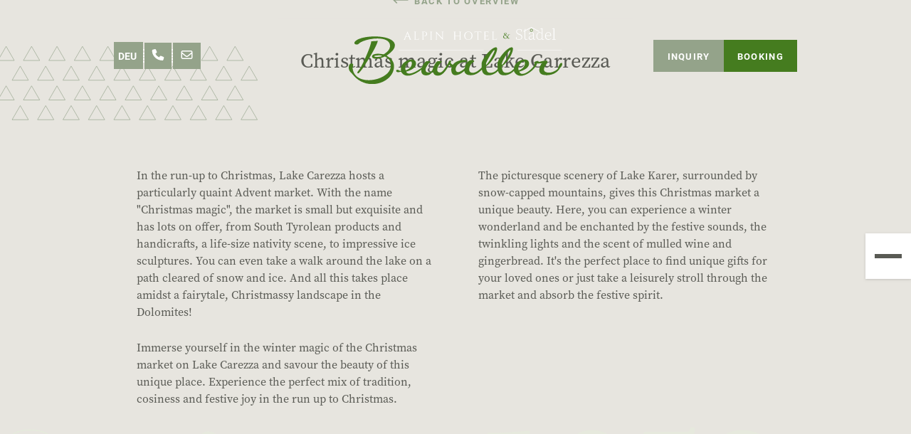

--- FILE ---
content_type: text/html; charset=utf-8
request_url: https://bewaller.com/en/summerparadise/hiking-biking-experience/christmas-magic-at-lake-carrezza/
body_size: 7674
content:
<!DOCTYPE html><html lang="en"><head><meta charSet="utf-8"/><meta name="viewport" content="initial-scale=1.0, width=device-width"/><title>Christmas magic at Lake Carrezza</title><meta name="next-head-count" content="3"/><meta charSet="utf-8"/><link rel="apple-touch-icon" sizes="180x180" href="/apple-touch-icon.png"/><link rel="icon" type="image/png" sizes="32x32" href="/favicon-32x32.png"/><link rel="icon" type="image/png" sizes="16x16" href="/favicon-16x16.png"/><link rel="manifest" href="/site.webmanifest"/><link rel="mask-icon" href="/safari-pinned-tab.svg" color="#457c1f"/><meta name="msapplication-TileColor" content="#ffffff"/><meta name="theme-color" content="#ffffff"/><link rel="preload" href="/_next/static/css/f8fd5292d914857d.css" as="style"/><link rel="stylesheet" href="/_next/static/css/f8fd5292d914857d.css" data-n-g=""/><link rel="preload" href="/_next/static/css/163b1c03c90884ae.css" as="style"/><link rel="stylesheet" href="/_next/static/css/163b1c03c90884ae.css" data-n-p=""/><noscript data-n-css=""></noscript><script defer="" nomodule="" src="/_next/static/chunks/polyfills-c67a75d1b6f99dc8.js"></script><script src="/_next/static/chunks/webpack-03e247d8e7f80985.js" defer=""></script><script src="/_next/static/chunks/framework-3671d8951bf44e4e.js" defer=""></script><script src="/_next/static/chunks/main-1bded912d024db75.js" defer=""></script><script src="/_next/static/chunks/pages/_app-7ffea34a27f69847.js" defer=""></script><script src="/_next/static/chunks/4103-f2c387f9b7f1d0e2.js" defer=""></script><script src="/_next/static/chunks/2861-4861433932623c40.js" defer=""></script><script src="/_next/static/chunks/pages/en/summerparadise/hiking-biking-experience/%5Bslug%5D-5b65907d7d6d9d8a.js" defer=""></script><script src="/_next/static/us8SrFABAgSc2eSGluYiZ/_buildManifest.js" defer=""></script><script src="/_next/static/us8SrFABAgSc2eSGluYiZ/_ssgManifest.js" defer=""></script></head><body class="overflow-x-hidden"><div id="__next"><div class="overflow-x-hidden "><div class="fixed z-50 w-full -translate-x-1/2 bg-white md:bg-transparent left-1/2 xl:py-4 navigation-bar transition-all opacity-70 md:opacity-100" style="background-color:transparent"><div class="transition-all grid items-center justify-between max-w-lg grid-cols-1 px-4 py-0 mx-auto md:grid-cols-3 md:max-w-5xl lg:max-w-6xl xl:max-w-7xl xl:px-10 md:py-8"><div class="flex items-center justify-between w-full px-12 text-base cursor-pointer gap-x-3 text-green md:text-md md:gap-x-6 md:justify-start md:px-0"><div class="h-6 border-r-2 border-dotted border-darkGray md:border-white " style="border-color:#ffffff"></div><a class="text-lg text-center transition-all text-darkGray md:text-white md:text-md lg:aspect-h-1 lg:w-12 lg:p-2 lg:bg-greenGray outline-white" title="Phone" style="color:#ffffff" href="tel:+39 376 1326294"><svg aria-hidden="true" focusable="false" data-prefix="fas" data-icon="phone" class="svg-inline--fa fa-phone w-6" role="img" xmlns="http://www.w3.org/2000/svg" viewBox="0 0 512 512"><path fill="currentColor" d="M164.9 24.6c-7.7-18.6-28-28.5-47.4-23.2l-88 24C12.1 30.2 0 46 0 64C0 311.4 200.6 512 448 512c18 0 33.8-12.1 38.6-29.5l24-88c5.3-19.4-4.6-39.7-23.2-47.4l-96-40c-16.3-6.8-35.2-2.1-46.3 11.6L304.7 368C234.3 334.7 177.3 277.7 144 207.3L193.3 167c13.7-11.2 18.4-30 11.6-46.3l-40-96z"></path></svg></a><div class="h-6 border-r-2 border-dotted border-darkGray md:border-white" style="border-color:#ffffff"></div><a class="text-lg text-center transition-all text-darkGray md:text-white md:text-md lg:aspect-h-1 lg:w-12 lg:p-2 lg:bg-greenGray outline-white" title="E-Mail" style="color:#ffffff" href="/cdn-cgi/l/email-protection#e1888f878ea1838496808d8d8493cf828e8c"><svg aria-hidden="true" focusable="false" data-prefix="far" data-icon="envelope" class="svg-inline--fa fa-envelope w-6" role="img" xmlns="http://www.w3.org/2000/svg" viewBox="0 0 512 512"><path fill="currentColor" d="M64 112c-8.8 0-16 7.2-16 16v22.1L220.5 291.7c20.7 17 50.4 17 71.1 0L464 150.1V128c0-8.8-7.2-16-16-16H64zM48 212.2V384c0 8.8 7.2 16 16 16H448c8.8 0 16-7.2 16-16V212.2L322 328.8c-38.4 31.5-93.7 31.5-132 0L48 212.2zM0 128C0 92.7 28.7 64 64 64H448c35.3 0 64 28.7 64 64V384c0 35.3-28.7 64-64 64H64c-35.3 0-64-28.7-64-64V128z"></path></svg></a></div><div class="flex items-center justify-end text-sm lg:text-base gap-x-2"><a class="hidden md:flex tracking-[0.1em] px-6 py-4 font-bold text-white uppercase bg-greenGray font-roboto outline-white" href="/en/summerparadise/hiking-biking-experience/[slug]/"></a><a class="hidden md:flex tracking-[0.1em] px-6 py-4 font-bold text-white uppercase bg-green font-roboto outline-white" href="/en/summerparadise/hiking-biking-experience/[slug]/"></a></div></div></div><div class="fixed bottom-0 left-0 z-[50] md:z-[9999] w-full bg-white md:bottom-1/2 md:right-0 md:left-auto md:w-20 md:translate-y-1/2"><div class="flex justify-between md:flex-col"><a class="px-4 py-4 md:hidden" href="/en/summerparadise/hiking-biking-experience/[slug]/"><img src="/images/logo-secondary.svg" alt="Hotel Bewaller" class="w-56 mx-auto md:hidden"/></a><div class="flex flex-row-reverse md:flex-col md:drop-shadow"><a class="items-center justify-center hidden w-20 h-full bg-green md:w-20 md:h-20 " href="/en/summerparadise/hiking-biking-experience/[slug]/"><img src="/images/bewaller-b.svg" alt="Hotel Bewaller" class="w-10 h-10"/></a><div class="flex items-center justify-center w-20 h-full bg-white md:w-20 md:h-20"><div class="flex items-start w-full space-x-2 text-base cursor-pointer text-darkGray md:text-md "><div class="flex flex-col w-full px-4 gap-y-3"><span class="block w-full h-[2px] bg-darkGray"></span><span class="block w-full h-[2px] bg-darkGray"></span><span class="block w-full h-[2px] bg-darkGray"></span></div></div></div></div></div></div><main class=""><div><div class="relative"><div class="swiper"><div class="swiper-wrapper"></div><div class="swiper-pagination hero-pagination"></div></div><a class="absolute bottom-0 z-[3] translate-y-1/2 font-roboto text-greenGray uppercase text-base font-bold left-1/2 -translate-x-1/2 w-[80%] max-w-[500px] " href="/en/summerparadise/hiking-biking-experience/"><div class="flex items-center justify-center w-full px-8 py-4 mx-auto bg-beige gap-x-4"><svg xmlns="http://www.w3.org/2000/svg" fill="none" viewBox="0 0 24 24" stroke-width="1.5" stroke="currentColor" aria-hidden="true" class="inline-block w-8 h-8 mr-2"><path stroke-linecap="round" stroke-linejoin="round" d="M6.75 15.75L3 12m0 0l3.75-3.75M3 12h18"></path></svg><span class="tracking-[.13rem]"></span></div></a></div><section class="relative  bg-beige lg:py-32 py-4 lg:py-4 lg:pt-12"><h1 class="mt-8 text-lg lg:text-2xl lg:max-w-[550px] text-center text-darkGray max-w-[450px] mx-auto xl:max-w-[800px]"><p>Christmas magic at Lake Carrezza</p></h1><img src="/images/pattern.svg" alt="" class="absolute bottom-0 right-0 w-3/4 max-w-[400px] opacity-50 lg:opacity-100 translate-y-1/3 lg:translate-none lg:top-0 lg:w-1/3 lg:block lg:hidden"/></section><section class="relative max-w-6xl px-4 py-10 pb-20 mx-auto lg:py-20 lg:pb-32"><div class="grid grid-cols-1 mt-8 text-center text-darkGray text-md gap-y-8 lg:grid-cols-2 lg:gap-x-20 lg:text-left lg:mt-16 content"><p>In the run-up to Christmas, Lake Carezza hosts a particularly quaint Advent market. With the name &quot;Christmas magic&quot;, the market is small but exquisite and has lots on offer, from South Tyrolean products and handicrafts, a life-size nativity scene, to impressive ice sculptures. You can even take a walk around the lake on a path cleared of snow and ice. And all this takes place amidst a fairytale, Christmassy landscape in the Dolomites!</p>
<p>The picturesque scenery of Lake Karer, surrounded by snow-capped mountains, gives this Christmas market a unique beauty. Here, you can experience a winter wonderland and be enchanted by the festive sounds, the twinkling lights and the scent of mulled wine and gingerbread. It&#x27;s the perfect place to find unique gifts for your loved ones or just take a leisurely stroll through the market and absorb the festive spirit.</p>
<p>Immerse yourself in the winter magic of the Christmas market on Lake Carezza and savour the beauty of this unique place. Experience the perfect mix of tradition, cosiness and festive joy in the run up to Christmas.</p></div><div class="absolute -left-[100vw] w-[200vw] h-full -z-[1] bg-beige top-0"></div><img src="/images/pattern.svg" alt="" class="absolute top-0 left-0 hidden w-2/5 z-[2] -translate-x-1/2 -translate-y-1/2 lg:block "/></section></div><footer class="relative max-w-6xl px-4 py-20 pt-32 mx-auto "><div class="grid grid-cols-1 gap-y-12 lg:grid-cols-2 xl:grid-cols-4 z-[3] relative "><a class="lg:hidden" href="/en/summerparadise/hiking-biking-experience/[slug]/"><img src="/images/logo-secondary.svg" alt="" class="w-56 mx-auto"/></a><div class="text-center text-darkGray tracking-[0.1em] text-md xl:text-base  xl:text-left"><h4 class="mb-2 font-bold uppercase font-roboto xl:text-base xl:text-left"></h4><p> </p><p>M. +39 376 1326294</p><p>E. <a href="/cdn-cgi/l/email-protection" class="__cf_email__" data-cfemail="355c5b535a7557504254595950471b565a58">[email&#160;protected]</a></p></div><div class="text-center text-darkGray tracking-[0.1em] text-md xl:text-base  xl:text-left"><h4 class="mb-2 font-bold uppercase font-roboto xl:text-base xl:text-left"></h4><p></p><p>Hennewinkl 9</p><p>39050<!-- --> </p></div><div class="text-center text-darkGray tracking-[0.1em] text-md xl:text-base  flex gap-x-12 items-center justify-center lg:flex-col lg:justify-start xl:text-left xl:items-start"><h4 class="hidden mb-2 font-bold uppercase font-roboto xl:text-base xl:text-left lg:block">Socials</h4><a target="_blank" rel="noreferrer" href="https://www.facebook.com/Bewallerhof/"><p class="hidden lg:block">Facebook</p><svg aria-hidden="true" focusable="false" data-prefix="fab" data-icon="facebook-f" class="svg-inline--fa fa-facebook-f text-xl text-greenGray lg:hidden w-4" role="img" xmlns="http://www.w3.org/2000/svg" viewBox="0 0 320 512"><path fill="currentColor" d="M279.14 288l14.22-92.66h-88.91v-60.13c0-25.35 12.42-50.06 52.24-50.06h40.42V6.26S260.43 0 225.36 0c-73.22 0-121.08 44.38-121.08 124.72v70.62H22.89V288h81.39v224h100.17V288z"></path></svg></a><a target="_blank" rel="noreferrer" href="https://www.instagram.com/hotel_bewaller/"><p class="hidden lg:block">Instagram</p><svg aria-hidden="true" focusable="false" data-prefix="fab" data-icon="instagram" class="svg-inline--fa fa-instagram text-xl text-greenGray lg:hidden w-6" role="img" xmlns="http://www.w3.org/2000/svg" viewBox="0 0 448 512"><path fill="currentColor" d="M224.1 141c-63.6 0-114.9 51.3-114.9 114.9s51.3 114.9 114.9 114.9S339 319.5 339 255.9 287.7 141 224.1 141zm0 189.6c-41.1 0-74.7-33.5-74.7-74.7s33.5-74.7 74.7-74.7 74.7 33.5 74.7 74.7-33.6 74.7-74.7 74.7zm146.4-194.3c0 14.9-12 26.8-26.8 26.8-14.9 0-26.8-12-26.8-26.8s12-26.8 26.8-26.8 26.8 12 26.8 26.8zm76.1 27.2c-1.7-35.9-9.9-67.7-36.2-93.9-26.2-26.2-58-34.4-93.9-36.2-37-2.1-147.9-2.1-184.9 0-35.8 1.7-67.6 9.9-93.9 36.1s-34.4 58-36.2 93.9c-2.1 37-2.1 147.9 0 184.9 1.7 35.9 9.9 67.7 36.2 93.9s58 34.4 93.9 36.2c37 2.1 147.9 2.1 184.9 0 35.9-1.7 67.7-9.9 93.9-36.2 26.2-26.2 34.4-58 36.2-93.9 2.1-37 2.1-147.8 0-184.8zM398.8 388c-7.8 19.6-22.9 34.7-42.6 42.6-29.5 11.7-99.5 9-132.1 9s-102.7 2.6-132.1-9c-19.6-7.8-34.7-22.9-42.6-42.6-11.7-29.5-9-99.5-9-132.1s-2.6-102.7 9-132.1c7.8-19.6 22.9-34.7 42.6-42.6 29.5-11.7 99.5-9 132.1-9s102.7-2.6 132.1 9c19.6 7.8 34.7 22.9 42.6 42.6 11.7 29.5 9 99.5 9 132.1s2.7 102.7-9 132.1z"></path></svg></a></div><div class="text-center text-darkGray tracking-[0.1em] text-md xl:text-base  flex justify-center gap-x-6 lg:flex-col  xl:text-left xl:justify-start"><h4 class="hidden mb-2 font-bold uppercase font-roboto xl:text-base xl:text-left lg:block"></h4></div></div><div class="mt-12 text-sm text-center text-darkGray xl:text-right xl:flex xl:flex-col xl:items-end"><p class="uppercase" aria-label="hidden">© <!-- -->2026<!-- --> Hotel Bewallerhof KG d. Eisath Philipp &amp; Co. –<!-- --> <br class="xl:hidden"/> <!-- -->00859730210</p><a class="text-sm uppercase font-bilo font-regular" aria-label="hidden" target="_blank" rel="noreferrer" href="https://www.illmer-consulting.com/en/">Website by Illmer Consulting</a></div><div class="mt-6 flex items-center justify-center lg:justify-end gap-x-4"><a href="" target="_blank" rel="noreferrer" class="w-full h-full cursor-pointer max-w-[300px]"><img src="/images/booking_suedtirol_horiz_4c.svg" alt="" class="w-full h-full"/></a></div><img src="/images/pattern.svg" alt="" class="absolute bottom-0 left-0 hidden w-1/3 -translate-y-1/2 lg:translate-y-0 lg:block xl:-translate-x-1/2"/><div class="absolute top-0 -left-[100vw] w-[200vw] h-full bg-white -z-[1]"></div><img src="/images/schriftzug-full.svg" class="w-[90%] lg:w-auto absolute top-0 max-w-[900px] -translate-x-1/2 -translate-y-1/2 pointer-events-none select-none left-1/2"/><img src="/images/schriftzug-kontur.svg" class="absolute top-0 max-w-[900px] -translate-x-[1450px] -translate-y-1/2 pointer-events-none select-none left-1/2"/><img src="/images/schriftzug-kontur.svg" class="absolute top-0 max-w-[900px] translate-x-[1450px] -translate-y-1/2 pointer-events-none select-none right-1/2"/></footer></main></div></div><script data-cfasync="false" src="/cdn-cgi/scripts/5c5dd728/cloudflare-static/email-decode.min.js"></script><script id="__NEXT_DATA__" type="application/json">{"props":{"pageProps":{"artikel":{"id":35,"titel":"Christmas magic at Lake Carrezza","artikel_id":{"id":9,"kennzeichnung":"Weihnachtszauber","status":false,"bild":{"id":"33c0e497-97a9-4158-85e2-d0e1986e9889","storage":"local","filename_disk":"33c0e497-97a9-4158-85e2-d0e1986e9889.jpg","filename_download":"weihnachtszauber-karersee-web.jpg","title":"Weihnachtszauber Karersee ","type":"image/jpeg","uploaded_on":"2023-07-22T06:29:40.610Z","modified_on":"2025-10-15T14:56:07.259Z","charset":null,"filesize":"2077148","width":1979,"height":1300,"duration":null,"embed":null,"description":"Zauberhafter Weihnachtsmarkt am Karersee","location":"Alpinhotel Bewaller","tags":null,"metadata":{},"folder":null,"uploaded_by":{"id":"4ec7d1e2-f099-489d-9aa8-f5aba4ea9824","first_name":"Manuel","last_name":"Flaim","email":"manuel@flaim.me","password":"**********","location":null,"title":null,"description":null,"tags":null,"language":"de-DE","theme":"light","tfa_secret":null,"status":"active","token":null,"last_access":"2025-07-15T17:18:27.208Z","last_page":"/content/restplaetze","provider":"default","external_identifier":null,"auth_data":null,"email_notifications":false,"avatar":null,"role":{"id":"0ca6cff0-f7b3-4e49-8b24-07dc2cab8a14","name":"Benutzer","icon":"supervised_user_circle","description":null,"ip_access":null,"enforce_tfa":false,"admin_access":false,"app_access":true,"users":["4ec7d1e2-f099-489d-9aa8-f5aba4ea9824"]}},"modified_by":{"id":"3fade3fc-4a07-4d7f-ac9f-fb2b6b5bf38c","first_name":"Familie","last_name":"Eisath","email":"info@bewaller.com","password":"**********","location":"Eggen - Deutschnofen","title":"Alpinhotel Bewaller","description":null,"tags":null,"language":"de-DE","theme":"light","tfa_secret":null,"status":"active","token":null,"last_access":"2025-12-02T13:37:32.243Z","last_page":"/content/chalet","provider":"default","external_identifier":null,"auth_data":null,"email_notifications":false,"avatar":null,"role":{"id":"cc920d22-c587-4ae2-80a6-2c98d89fe419","name":"Alpinhotel Bewaller","icon":"supervised_user_circle","description":null,"ip_access":null,"enforce_tfa":false,"admin_access":false,"app_access":true,"users":["3fade3fc-4a07-4d7f-ac9f-fb2b6b5bf38c"]}}},"translations":[{"id":9,"titel":"Weihnachtszauber am Karersee","artikel_id":{"id":9,"kennzeichnung":"Weihnachtszauber","status":false,"bild":{"id":"33c0e497-97a9-4158-85e2-d0e1986e9889","storage":"local","filename_disk":"33c0e497-97a9-4158-85e2-d0e1986e9889.jpg","filename_download":"weihnachtszauber-karersee-web.jpg","title":"Weihnachtszauber Karersee ","type":"image/jpeg","folder":null,"uploaded_by":"4ec7d1e2-f099-489d-9aa8-f5aba4ea9824","uploaded_on":"2023-07-22T06:29:40.610Z","modified_by":"3fade3fc-4a07-4d7f-ac9f-fb2b6b5bf38c","modified_on":"2025-10-15T14:56:07.259Z","charset":null,"filesize":"2077148","width":1979,"height":1300,"duration":null,"embed":null,"description":"Zauberhafter Weihnachtsmarkt am Karersee","location":"Alpinhotel Bewaller","tags":null,"metadata":{}},"translations":[{"id":9,"artikel_id":9,"languages_id":1,"titel":"Weihnachtszauber am Karersee"},{"id":25,"artikel_id":9,"languages_id":2,"titel":"La magia dell'inverno sul Lago di Carezza"},{"id":35,"artikel_id":9,"languages_id":3,"titel":"Christmas magic at Lake Carrezza"},{"id":45,"artikel_id":9,"languages_id":4,"titel":"Winterbetovering"}],"block_artikel":[{"id":12,"block_artikel_id":3,"artikel_id":9,"sort":2}],"elemente":[{"id":12,"artikel_id":9,"item":"28","sort":1,"collection":"block_intro"},{"id":13,"artikel_id":9,"item":"20","sort":2,"collection":"block_text"}]},"languages_id":{"id":1,"name":"Deutsch","code":"de"}},{"id":25,"titel":"La magia dell'inverno sul Lago di Carezza","artikel_id":{"id":9,"kennzeichnung":"Weihnachtszauber","status":false,"bild":{"id":"33c0e497-97a9-4158-85e2-d0e1986e9889","storage":"local","filename_disk":"33c0e497-97a9-4158-85e2-d0e1986e9889.jpg","filename_download":"weihnachtszauber-karersee-web.jpg","title":"Weihnachtszauber Karersee ","type":"image/jpeg","folder":null,"uploaded_by":"4ec7d1e2-f099-489d-9aa8-f5aba4ea9824","uploaded_on":"2023-07-22T06:29:40.610Z","modified_by":"3fade3fc-4a07-4d7f-ac9f-fb2b6b5bf38c","modified_on":"2025-10-15T14:56:07.259Z","charset":null,"filesize":"2077148","width":1979,"height":1300,"duration":null,"embed":null,"description":"Zauberhafter Weihnachtsmarkt am Karersee","location":"Alpinhotel Bewaller","tags":null,"metadata":{}},"translations":[{"id":9,"artikel_id":9,"languages_id":1,"titel":"Weihnachtszauber am Karersee"},{"id":25,"artikel_id":9,"languages_id":2,"titel":"La magia dell'inverno sul Lago di Carezza"},{"id":35,"artikel_id":9,"languages_id":3,"titel":"Christmas magic at Lake Carrezza"},{"id":45,"artikel_id":9,"languages_id":4,"titel":"Winterbetovering"}],"block_artikel":[{"id":12,"block_artikel_id":3,"artikel_id":9,"sort":2}],"elemente":[{"id":12,"artikel_id":9,"item":"28","sort":1,"collection":"block_intro"},{"id":13,"artikel_id":9,"item":"20","sort":2,"collection":"block_text"}]},"languages_id":{"id":2,"name":"Italienisch","code":"it"}},{"id":35,"titel":"Christmas magic at Lake Carrezza","artikel_id":{"id":9,"kennzeichnung":"Weihnachtszauber","status":false,"bild":{"id":"33c0e497-97a9-4158-85e2-d0e1986e9889","storage":"local","filename_disk":"33c0e497-97a9-4158-85e2-d0e1986e9889.jpg","filename_download":"weihnachtszauber-karersee-web.jpg","title":"Weihnachtszauber Karersee ","type":"image/jpeg","folder":null,"uploaded_by":"4ec7d1e2-f099-489d-9aa8-f5aba4ea9824","uploaded_on":"2023-07-22T06:29:40.610Z","modified_by":"3fade3fc-4a07-4d7f-ac9f-fb2b6b5bf38c","modified_on":"2025-10-15T14:56:07.259Z","charset":null,"filesize":"2077148","width":1979,"height":1300,"duration":null,"embed":null,"description":"Zauberhafter Weihnachtsmarkt am Karersee","location":"Alpinhotel Bewaller","tags":null,"metadata":{}},"translations":[{"id":9,"artikel_id":9,"languages_id":1,"titel":"Weihnachtszauber am Karersee"},{"id":25,"artikel_id":9,"languages_id":2,"titel":"La magia dell'inverno sul Lago di Carezza"},{"id":35,"artikel_id":9,"languages_id":3,"titel":"Christmas magic at Lake Carrezza"},{"id":45,"artikel_id":9,"languages_id":4,"titel":"Winterbetovering"}],"block_artikel":[{"id":12,"block_artikel_id":3,"artikel_id":9,"sort":2}],"elemente":[{"id":12,"artikel_id":9,"item":"28","sort":1,"collection":"block_intro"},{"id":13,"artikel_id":9,"item":"20","sort":2,"collection":"block_text"}]},"languages_id":{"id":3,"name":"Englisch","code":"en"}},{"id":45,"titel":"Winterbetovering","artikel_id":{"id":9,"kennzeichnung":"Weihnachtszauber","status":false,"bild":{"id":"33c0e497-97a9-4158-85e2-d0e1986e9889","storage":"local","filename_disk":"33c0e497-97a9-4158-85e2-d0e1986e9889.jpg","filename_download":"weihnachtszauber-karersee-web.jpg","title":"Weihnachtszauber Karersee ","type":"image/jpeg","folder":null,"uploaded_by":"4ec7d1e2-f099-489d-9aa8-f5aba4ea9824","uploaded_on":"2023-07-22T06:29:40.610Z","modified_by":"3fade3fc-4a07-4d7f-ac9f-fb2b6b5bf38c","modified_on":"2025-10-15T14:56:07.259Z","charset":null,"filesize":"2077148","width":1979,"height":1300,"duration":null,"embed":null,"description":"Zauberhafter Weihnachtsmarkt am Karersee","location":"Alpinhotel Bewaller","tags":null,"metadata":{}},"translations":[{"id":9,"artikel_id":9,"languages_id":1,"titel":"Weihnachtszauber am Karersee"},{"id":25,"artikel_id":9,"languages_id":2,"titel":"La magia dell'inverno sul Lago di Carezza"},{"id":35,"artikel_id":9,"languages_id":3,"titel":"Christmas magic at Lake Carrezza"},{"id":45,"artikel_id":9,"languages_id":4,"titel":"Winterbetovering"}],"block_artikel":[{"id":12,"block_artikel_id":3,"artikel_id":9,"sort":2}],"elemente":[{"id":12,"artikel_id":9,"item":"28","sort":1,"collection":"block_intro"},{"id":13,"artikel_id":9,"item":"20","sort":2,"collection":"block_text"}]},"languages_id":{"id":4,"name":"Belgisch","code":"be"}}],"block_artikel":[{"id":12,"sort":2,"block_artikel_id":{"id":3,"kennzeichnung":"Artikel","artikel":[{"id":11,"block_artikel_id":3,"artikel_id":8,"sort":1},{"id":12,"block_artikel_id":3,"artikel_id":9,"sort":2},{"id":19,"block_artikel_id":3,"artikel_id":16,"sort":3}]},"artikel_id":{"id":9,"kennzeichnung":"Weihnachtszauber","status":false,"bild":{"id":"33c0e497-97a9-4158-85e2-d0e1986e9889","storage":"local","filename_disk":"33c0e497-97a9-4158-85e2-d0e1986e9889.jpg","filename_download":"weihnachtszauber-karersee-web.jpg","title":"Weihnachtszauber Karersee ","type":"image/jpeg","folder":null,"uploaded_by":"4ec7d1e2-f099-489d-9aa8-f5aba4ea9824","uploaded_on":"2023-07-22T06:29:40.610Z","modified_by":"3fade3fc-4a07-4d7f-ac9f-fb2b6b5bf38c","modified_on":"2025-10-15T14:56:07.259Z","charset":null,"filesize":"2077148","width":1979,"height":1300,"duration":null,"embed":null,"description":"Zauberhafter Weihnachtsmarkt am Karersee","location":"Alpinhotel Bewaller","tags":null,"metadata":{}},"translations":[{"id":9,"artikel_id":9,"languages_id":1,"titel":"Weihnachtszauber am Karersee"},{"id":25,"artikel_id":9,"languages_id":2,"titel":"La magia dell'inverno sul Lago di Carezza"},{"id":35,"artikel_id":9,"languages_id":3,"titel":"Christmas magic at Lake Carrezza"},{"id":45,"artikel_id":9,"languages_id":4,"titel":"Winterbetovering"}],"block_artikel":[{"id":12,"block_artikel_id":3,"artikel_id":9,"sort":2}],"elemente":[{"id":12,"artikel_id":9,"item":"28","sort":1,"collection":"block_intro"},{"id":13,"artikel_id":9,"item":"20","sort":2,"collection":"block_text"}]}}],"elemente":[{"id":12,"sort":1,"collection":"block_intro","artikel_id":{"id":9,"kennzeichnung":"Weihnachtszauber","status":false,"bild":{"id":"33c0e497-97a9-4158-85e2-d0e1986e9889","storage":"local","filename_disk":"33c0e497-97a9-4158-85e2-d0e1986e9889.jpg","filename_download":"weihnachtszauber-karersee-web.jpg","title":"Weihnachtszauber Karersee ","type":"image/jpeg","folder":null,"uploaded_by":"4ec7d1e2-f099-489d-9aa8-f5aba4ea9824","uploaded_on":"2023-07-22T06:29:40.610Z","modified_by":"3fade3fc-4a07-4d7f-ac9f-fb2b6b5bf38c","modified_on":"2025-10-15T14:56:07.259Z","charset":null,"filesize":"2077148","width":1979,"height":1300,"duration":null,"embed":null,"description":"Zauberhafter Weihnachtsmarkt am Karersee","location":"Alpinhotel Bewaller","tags":null,"metadata":{}},"translations":[{"id":9,"artikel_id":9,"languages_id":1,"titel":"Weihnachtszauber am Karersee"},{"id":25,"artikel_id":9,"languages_id":2,"titel":"La magia dell'inverno sul Lago di Carezza"},{"id":35,"artikel_id":9,"languages_id":3,"titel":"Christmas magic at Lake Carrezza"},{"id":45,"artikel_id":9,"languages_id":4,"titel":"Winterbetovering"}],"block_artikel":[{"id":12,"block_artikel_id":3,"artikel_id":9,"sort":2}],"elemente":[{"id":12,"artikel_id":9,"item":"28","sort":1,"collection":"block_intro"},{"id":13,"artikel_id":9,"item":"20","sort":2,"collection":"block_text"}]},"item":{"id":97,"kennzeichnung":"Intro","farbe":"secondary","translations":[{"id":28,"block_intro_id":28,"languages_id":1,"untertitel":null,"titel":"\u003cp\u003eWeihnachtszauber am Karersee\u003c/p\u003e","text":null,"button":null,"link":null},{"id":67,"block_intro_id":28,"languages_id":2,"untertitel":null,"titel":"\u003cp\u003eLa magia dell'inverno sul Lago di Carezza\u003c/p\u003e","text":null,"button":null,"link":null},{"id":97,"block_intro_id":28,"languages_id":3,"untertitel":null,"titel":"\u003cp\u003eChristmas magic at Lake Carrezza\u003c/p\u003e","text":null,"button":null,"link":null}],"block_intro_id":28,"languages_id":3,"untertitel":null,"titel":"\u003cp\u003eChristmas magic at Lake Carrezza\u003c/p\u003e","text":null,"button":null,"link":null}},{"id":13,"sort":2,"collection":"block_text","artikel_id":{"id":9,"kennzeichnung":"Weihnachtszauber","status":false,"bild":{"id":"33c0e497-97a9-4158-85e2-d0e1986e9889","storage":"local","filename_disk":"33c0e497-97a9-4158-85e2-d0e1986e9889.jpg","filename_download":"weihnachtszauber-karersee-web.jpg","title":"Weihnachtszauber Karersee ","type":"image/jpeg","folder":null,"uploaded_by":"4ec7d1e2-f099-489d-9aa8-f5aba4ea9824","uploaded_on":"2023-07-22T06:29:40.610Z","modified_by":"3fade3fc-4a07-4d7f-ac9f-fb2b6b5bf38c","modified_on":"2025-10-15T14:56:07.259Z","charset":null,"filesize":"2077148","width":1979,"height":1300,"duration":null,"embed":null,"description":"Zauberhafter Weihnachtsmarkt am Karersee","location":"Alpinhotel Bewaller","tags":null,"metadata":{}},"translations":[{"id":9,"artikel_id":9,"languages_id":1,"titel":"Weihnachtszauber am Karersee"},{"id":25,"artikel_id":9,"languages_id":2,"titel":"La magia dell'inverno sul Lago di Carezza"},{"id":35,"artikel_id":9,"languages_id":3,"titel":"Christmas magic at Lake Carrezza"},{"id":45,"artikel_id":9,"languages_id":4,"titel":"Winterbetovering"}],"block_artikel":[{"id":12,"block_artikel_id":3,"artikel_id":9,"sort":2}],"elemente":[{"id":12,"artikel_id":9,"item":"28","sort":1,"collection":"block_intro"},{"id":13,"artikel_id":9,"item":"20","sort":2,"collection":"block_text"}]},"item":{"id":70,"kennzeichnung":"Text","farbe":"secondary","layout":"two-columns","translations":[{"id":20,"block_text_id":20,"languages_id":1,"titel":null,"button":null,"link":null,"text":"\u003cp\u003eIn der Vorweihnachtszeit ist der Karersee Schauplatz eines ganz besonders malerischen Adventsmarktes. Der sogenannte \u0026ldquo;Weihnachtszauber\u0026rdquo; ist klein aber fein und bietet neben typischen S\u0026uuml;dtiroler Produkten und Handwerkserzeugnissen auch eine lebensgro\u0026szlig;e Krippe, beeindruckende Eisskulpturen und die M\u0026ouml;glichkeit zur Seeumrundung entlang des ger\u0026auml;umten Weges. Und das alles vor einer wahrhaft m\u0026auml;rchenhaften, weihnachtlichen Kulisse mitten in den Dolomiten!\u003cbr\u003e\u003cbr\u003eDie malerische Kulisse des Karersees, umgeben von schneebedeckten Bergen, verleiht diesem Weihnachtsmarkt eine einzigartige Sch\u0026ouml;nheit. Hier k\u0026ouml;nnen Besucher in eine winterliche M\u0026auml;rchenwelt eintauchen und sich von den festlichen Kl\u0026auml;ngen, den funkelnden Lichtern und dem Duft von Gl\u0026uuml;hwein und Lebkuchen verzaubern lassen. Es ist der perfekte Ort, um einzigartige Geschenke f\u0026uuml;r Ihre Lieben zu finden oder einfach nur gem\u0026uuml;tlich \u0026uuml;ber den Markt zu schlendern und die festliche Stimmung zu genie\u0026szlig;en.\u003c/p\u003e\n\u003cp\u003eTauchen Sie ein in die winterliche Magie des Weihnachtsmarktes am Karersee und lassen Sie sich von der Sch\u0026ouml;nheit dieses einzigartigen Ortes verzaubern. Hier finden Sie die perfekte Mischung aus Tradition, Gem\u0026uuml;tlichkeit und festlicher Vorfreude auf das Weihnachtsfest.\u003c/p\u003e"},{"id":51,"block_text_id":20,"languages_id":2,"titel":null,"button":null,"link":null,"text":"\u003cp\u003eDurante l\u0026rsquo;Avvento, il Lago di Carezza fa da cornice a un pittoresco mercatino natalizio particolarmente suggestivo. L\u0026rsquo;evento \u0026ldquo;Magie natalizie\u0026rdquo;, intimo ma raffinato, propone, oltre ai tipici prodotti dell\u0026rsquo;Alto Adige e alle creazioni artigianali, anche un presepe a grandezza naturale, suggestive sculture di ghiaccio e la possibilit\u0026agrave; di passeggiare lungo le rive del lago sul sentiero liberato dalla neve, nella cornice di un fiabesco scenario invernale, nel cuore delle Dolomiti!\u003c/p\u003e\n\u003cp\u003eIl pittoresco scenario del lago di Carezza, circondato dalle montagne innevate, conferisce a questo mercatino di Natale una bellezza speciale. Qui i visitatori possono immergersi in un mondo fiabesco e lasciarsi incantare dai suoni festosi, dal luccichio delle luci e dal profumo del vin br\u0026ucirc;l\u0026eacute; e del pan di zenzero. \u0026Egrave; il luogo perfetto per acquistare regali unici per i vostri cari o passeggiare semplicemente godendosi il clima festoso del mercato.\u003c/p\u003e\n\u003cp\u003eImmergetevi nella magia invernale del mercatino di Natale sul Lago di Carezza e lasciatevi incantare dalla bellezza di questo luogo unico. Qui troverete un mix perfetto di tradizione, accoglienza e attesa festosa del Natale.\u003c/p\u003e"},{"id":70,"block_text_id":20,"languages_id":3,"titel":null,"button":null,"link":null,"text":"\u003cp\u003eIn the run-up to Christmas, Lake Carezza hosts a particularly quaint Advent market. With the name \"Christmas magic\", the market is small but exquisite and has lots on offer, from South Tyrolean products and handicrafts, a life-size nativity scene, to impressive ice sculptures. You can even take a walk around the lake on a path cleared of snow and ice. And all this takes place amidst a fairytale, Christmassy landscape in the Dolomites!\u003c/p\u003e\n\u003cp\u003eThe picturesque scenery of Lake Karer, surrounded by snow-capped mountains, gives this Christmas market a unique beauty. Here, you can experience a winter wonderland and be enchanted by the festive sounds, the twinkling lights and the scent of mulled wine and gingerbread. It's the perfect place to find unique gifts for your loved ones or just take a leisurely stroll through the market and absorb the festive spirit.\u003c/p\u003e\n\u003cp\u003eImmerse yourself in the winter magic of the Christmas market on Lake Carezza and savour the beauty of this unique place. Experience the perfect mix of tradition, cosiness and festive joy in the run up to Christmas.\u003c/p\u003e"}],"block_text_id":20,"languages_id":3,"titel":null,"button":null,"link":null,"text":"\u003cp\u003eIn the run-up to Christmas, Lake Carezza hosts a particularly quaint Advent market. With the name \"Christmas magic\", the market is small but exquisite and has lots on offer, from South Tyrolean products and handicrafts, a life-size nativity scene, to impressive ice sculptures. You can even take a walk around the lake on a path cleared of snow and ice. And all this takes place amidst a fairytale, Christmassy landscape in the Dolomites!\u003c/p\u003e\n\u003cp\u003eThe picturesque scenery of Lake Karer, surrounded by snow-capped mountains, gives this Christmas market a unique beauty. Here, you can experience a winter wonderland and be enchanted by the festive sounds, the twinkling lights and the scent of mulled wine and gingerbread. It's the perfect place to find unique gifts for your loved ones or just take a leisurely stroll through the market and absorb the festive spirit.\u003c/p\u003e\n\u003cp\u003eImmerse yourself in the winter magic of the Christmas market on Lake Carezza and savour the beauty of this unique place. Experience the perfect mix of tradition, cosiness and festive joy in the run up to Christmas.\u003c/p\u003e"}}]},"languages_id":{"id":3,"name":"Englisch","code":"en"}},"translations":{"0":"weihnachtszauber-am-karersee","1":"la-magia-dell-inverno-sul-lago-di-carezza","2":"christmas-magic-at-lake-carrezza","3":"winterbetovering"}},"__N_SSG":true},"page":"/en/summerparadise/hiking-biking-experience/[slug]","query":{"slug":"christmas-magic-at-lake-carrezza"},"buildId":"us8SrFABAgSc2eSGluYiZ","isFallback":false,"gsp":true,"scriptLoader":[]}</script><script id="booking-suedtirol-js" src="https://widget.bookingsuedtirol.com/v2/bundle.js" defer=""></script><script defer="" src="https://widget.brand-fresh.it/v2/bundle.min.js" data-cookie-id="fresh-cookie" data-privacy-de="/de/datenschutz" data-privacy-it="/it/privacy" data-privacy-en="/en/privacy" data-theme="#94A38A" data-gtm="GTM-K848DPRB;AW-16896692489"></script><script src="https://tr.brand-fresh.it/v2/550cbe3a-a891-4fb2-96f8-1b0984601908.min.js"></script><script defer src="https://static.cloudflareinsights.com/beacon.min.js/vcd15cbe7772f49c399c6a5babf22c1241717689176015" integrity="sha512-ZpsOmlRQV6y907TI0dKBHq9Md29nnaEIPlkf84rnaERnq6zvWvPUqr2ft8M1aS28oN72PdrCzSjY4U6VaAw1EQ==" data-cf-beacon='{"version":"2024.11.0","token":"caf2e222db124debb72082a4f7f876fd","r":1,"server_timing":{"name":{"cfCacheStatus":true,"cfEdge":true,"cfExtPri":true,"cfL4":true,"cfOrigin":true,"cfSpeedBrain":true},"location_startswith":null}}' crossorigin="anonymous"></script>
</body></html>

--- FILE ---
content_type: text/html; charset=UTF-8
request_url: https://tr.brand-fresh.it/v2/track.php
body_size: -52
content:
{"message":"success","event":"PageView_API","domain":"bewaller.com"}

--- FILE ---
content_type: text/css; charset=UTF-8
request_url: https://bewaller.com/_next/static/css/f8fd5292d914857d.css
body_size: 7541
content:
@import url("https://use.typekit.net/bak0mku.css");body,html{padding:0;margin:0;font-family:"source-serif-pro",BlinkMacSystemFont,Segoe UI,Roboto,Oxygen,Ubuntu,Cantarell,Fira Sans,Droid Sans,Helvetica Neue,sans-serif}a{text-decoration:none}

/*
! tailwindcss v3.3.2 | MIT License | https://tailwindcss.com
*/*,:after,:before{box-sizing:border-box}*,:after,:before{border:0 solid #e5e7eb}:after,:before{--tw-content:""}html{line-height:1.5;-webkit-text-size-adjust:100%;-moz-tab-size:4;-o-tab-size:4;tab-size:4;font-family:ui-sans-serif,system-ui,-apple-system,BlinkMacSystemFont,Segoe UI,Roboto,Helvetica Neue,Arial,Noto Sans,sans-serif,Apple Color Emoji,Segoe UI Emoji,Segoe UI Symbol,Noto Color Emoji;font-feature-settings:normal;font-variation-settings:normal}body{margin:0;line-height:inherit}hr{height:0;color:inherit;border-top-width:1px}abbr:where([title]){-webkit-text-decoration:underline dotted;text-decoration:underline dotted}h1,h2,h3,h4,h5,h6{font-size:inherit;font-weight:inherit}a{color:inherit;text-decoration:inherit}b,strong{font-weight:bolder}code,kbd,pre,samp{font-family:ui-monospace,SFMono-Regular,Menlo,Monaco,Consolas,Liberation Mono,Courier New,monospace;font-size:1em}small{font-size:80%}sub,sup{font-size:75%;line-height:0;position:relative;vertical-align:baseline}sub{bottom:-.25em}sup{top:-.5em}table{text-indent:0;border-color:inherit;border-collapse:collapse}button,input,optgroup,select,textarea{font-family:inherit;font-size:100%;font-weight:inherit;line-height:inherit;color:inherit;margin:0;padding:0}button,select{text-transform:none}[type=button],[type=reset],[type=submit],button{-webkit-appearance:button;background-color:transparent;background-image:none}:-moz-focusring{outline:auto}:-moz-ui-invalid{box-shadow:none}progress{vertical-align:baseline}::-webkit-inner-spin-button,::-webkit-outer-spin-button{height:auto}[type=search]{-webkit-appearance:textfield;outline-offset:-2px}::-webkit-search-decoration{-webkit-appearance:none}::-webkit-file-upload-button{-webkit-appearance:button;font:inherit}summary{display:list-item}blockquote,dd,dl,figure,h1,h2,h3,h4,h5,h6,hr,p,pre{margin:0}fieldset{margin:0}fieldset,legend{padding:0}menu,ol,ul{list-style:none;margin:0;padding:0}textarea{resize:vertical}input::-moz-placeholder,textarea::-moz-placeholder{opacity:1;color:#9ca3af}input::placeholder,textarea::placeholder{opacity:1;color:#9ca3af}[role=button],button{cursor:pointer}:disabled{cursor:default}audio,canvas,embed,iframe,img,object,svg,video{display:block;vertical-align:middle}img,video{max-width:100%;height:auto}[hidden]{display:none}*,:after,:before{--tw-border-spacing-x:0;--tw-border-spacing-y:0;--tw-translate-x:0;--tw-translate-y:0;--tw-rotate:0;--tw-skew-x:0;--tw-skew-y:0;--tw-scale-x:1;--tw-scale-y:1;--tw-pan-x: ;--tw-pan-y: ;--tw-pinch-zoom: ;--tw-scroll-snap-strictness:proximity;--tw-gradient-from-position: ;--tw-gradient-via-position: ;--tw-gradient-to-position: ;--tw-ordinal: ;--tw-slashed-zero: ;--tw-numeric-figure: ;--tw-numeric-spacing: ;--tw-numeric-fraction: ;--tw-ring-inset: ;--tw-ring-offset-width:0px;--tw-ring-offset-color:#fff;--tw-ring-color:rgba(59,130,246,.5);--tw-ring-offset-shadow:0 0 #0000;--tw-ring-shadow:0 0 #0000;--tw-shadow:0 0 #0000;--tw-shadow-colored:0 0 #0000;--tw-blur: ;--tw-brightness: ;--tw-contrast: ;--tw-grayscale: ;--tw-hue-rotate: ;--tw-invert: ;--tw-saturate: ;--tw-sepia: ;--tw-drop-shadow: ;--tw-backdrop-blur: ;--tw-backdrop-brightness: ;--tw-backdrop-contrast: ;--tw-backdrop-grayscale: ;--tw-backdrop-hue-rotate: ;--tw-backdrop-invert: ;--tw-backdrop-opacity: ;--tw-backdrop-saturate: ;--tw-backdrop-sepia: }::backdrop{--tw-border-spacing-x:0;--tw-border-spacing-y:0;--tw-translate-x:0;--tw-translate-y:0;--tw-rotate:0;--tw-skew-x:0;--tw-skew-y:0;--tw-scale-x:1;--tw-scale-y:1;--tw-pan-x: ;--tw-pan-y: ;--tw-pinch-zoom: ;--tw-scroll-snap-strictness:proximity;--tw-gradient-from-position: ;--tw-gradient-via-position: ;--tw-gradient-to-position: ;--tw-ordinal: ;--tw-slashed-zero: ;--tw-numeric-figure: ;--tw-numeric-spacing: ;--tw-numeric-fraction: ;--tw-ring-inset: ;--tw-ring-offset-width:0px;--tw-ring-offset-color:#fff;--tw-ring-color:rgba(59,130,246,.5);--tw-ring-offset-shadow:0 0 #0000;--tw-ring-shadow:0 0 #0000;--tw-shadow:0 0 #0000;--tw-shadow-colored:0 0 #0000;--tw-blur: ;--tw-brightness: ;--tw-contrast: ;--tw-grayscale: ;--tw-hue-rotate: ;--tw-invert: ;--tw-saturate: ;--tw-sepia: ;--tw-drop-shadow: ;--tw-backdrop-blur: ;--tw-backdrop-brightness: ;--tw-backdrop-contrast: ;--tw-backdrop-grayscale: ;--tw-backdrop-hue-rotate: ;--tw-backdrop-invert: ;--tw-backdrop-opacity: ;--tw-backdrop-saturate: ;--tw-backdrop-sepia: }.aspect-h-1{--tw-aspect-h:1}.aspect-h-11{--tw-aspect-h:11}.aspect-h-14{--tw-aspect-h:14}.aspect-h-16{--tw-aspect-h:16}.aspect-h-8{--tw-aspect-h:8}.aspect-h-\[\.8\]{--tw-aspect-h:.8}.aspect-h-\[1\.5\]{--tw-aspect-h:1.5}.aspect-w-1{position:relative;padding-bottom:calc(var(--tw-aspect-h) / var(--tw-aspect-w) * 100%);--tw-aspect-w:1}.aspect-w-1>*{position:absolute;height:100%;width:100%;top:0;right:0;bottom:0;left:0}.aspect-w-14{position:relative;padding-bottom:calc(var(--tw-aspect-h) / var(--tw-aspect-w) * 100%);--tw-aspect-w:14}.aspect-w-14>*{position:absolute;height:100%;width:100%;top:0;right:0;bottom:0;left:0}.aspect-w-16{position:relative;padding-bottom:calc(var(--tw-aspect-h) / var(--tw-aspect-w) * 100%);--tw-aspect-w:16}.aspect-w-16>*{position:absolute;height:100%;width:100%;top:0;right:0;bottom:0;left:0}.sr-only{position:absolute;width:1px;height:1px;padding:0;margin:-1px;overflow:hidden;clip:rect(0,0,0,0);white-space:nowrap;border-width:0}.pointer-events-none{pointer-events:none}.pointer-events-auto{pointer-events:auto}.visible{visibility:visible}.fixed{position:fixed}.absolute{position:absolute}.relative{position:relative}.sticky{position:sticky}.inset-0{inset:0}.inset-y-0{top:0;bottom:0}.-bottom-10{bottom:-2.5rem}.-bottom-24{bottom:-6rem}.-left-\[100vw\]{left:-100vw}.-right-10{right:-2.5rem}.bottom-0{bottom:0}.bottom-10{bottom:2.5rem}.bottom-4{bottom:1rem}.left-0{left:0}.left-1\/2{left:50%}.left-10{left:2.5rem}.left-4{left:1rem}.right-0{right:0}.right-1\/2{right:50%}.right-2{right:.5rem}.right-4{right:1rem}.top-0{top:0}.top-1\/2{top:50%}.top-1\/3{top:33.333333%}.top-4{top:1rem}.-z-\[1\]{z-index:-1}.-z-\[2\]{z-index:-2}.z-10{z-index:10}.z-50{z-index:50}.z-\[-1\]{z-index:-1}.z-\[1\]{z-index:1}.z-\[2\]{z-index:2}.z-\[3\]{z-index:3}.z-\[50\]{z-index:50}.z-\[5\]{z-index:5}.z-\[60\]{z-index:60}.col-span-1{grid-column:span 1/span 1}.col-span-full{grid-column:1/-1}.mx-auto{margin-left:auto;margin-right:auto}.\!mt-0{margin-top:0!important}.-ml-10{margin-left:-2.5rem}.mb-12{margin-bottom:3rem}.mb-2{margin-bottom:.5rem}.mb-8{margin-bottom:2rem}.ml-0{margin-left:0}.mr-2{margin-right:.5rem}.mt-0{margin-top:0}.mt-10{margin-top:2.5rem}.mt-12{margin-top:3rem}.mt-16{margin-top:4rem}.mt-2{margin-top:.5rem}.mt-3{margin-top:.75rem}.mt-4{margin-top:1rem}.mt-5{margin-top:1.25rem}.mt-6{margin-top:1.5rem}.mt-8{margin-top:2rem}.block{display:block}.inline-block{display:inline-block}.flex{display:flex}.table{display:table}.grid{display:grid}.hidden{display:none}.h-1\/2{height:50%}.h-10{height:2.5rem}.h-12{height:3rem}.h-16{height:4rem}.h-6{height:1.5rem}.h-8{height:2rem}.h-\[150px\]{height:150px}.h-\[2px\]{height:2px}.h-\[300px\]{height:300px}.h-\[370px\]{height:370px}.h-\[70\%\]{height:70%}.h-auto{height:auto}.h-full{height:100%}.max-h-\[400px\]{max-height:400px}.min-h-\[150px\]{min-height:150px}.w-1\/2{width:50%}.w-1\/3{width:33.333333%}.w-10{width:2.5rem}.w-12{width:3rem}.w-16{width:4rem}.w-2\/5{width:40%}.w-20{width:5rem}.w-3{width:.75rem}.w-3\/4{width:75%}.w-4{width:1rem}.w-56{width:14rem}.w-6{width:1.5rem}.w-8{width:2rem}.w-80{width:20rem}.w-96{width:24rem}.w-\[150px\]{width:150px}.w-\[200px\]{width:200px}.w-\[200vw\]{width:200vw}.w-\[300px\]{width:300px}.w-\[370px\]{width:370px}.w-\[40rem\]{width:40rem}.w-\[80\%\]{width:80%}.w-\[800px\]{width:800px}.w-\[90\%\]{width:90%}.w-auto{width:auto}.w-full{width:100%}.min-w-\[150px\]{min-width:150px}.min-w-\[250px\]{min-width:250px}.min-w-\[300px\]{min-width:300px}.min-w-\[500px\]{min-width:500px}.max-w-3xl{max-width:48rem}.max-w-5xl{max-width:64rem}.max-w-6xl{max-width:72rem}.max-w-\[1600px\]{max-width:1600px}.max-w-\[200px\]{max-width:200px}.max-w-\[250px\]{max-width:250px}.max-w-\[300px\]{max-width:300px}.max-w-\[320px\]{max-width:320px}.max-w-\[350px\]{max-width:350px}.max-w-\[370px\]{max-width:370px}.max-w-\[400px\]{max-width:400px}.max-w-\[450px\]{max-width:450px}.max-w-\[500px\]{max-width:500px}.max-w-\[600px\]{max-width:600px}.max-w-\[70\%\]{max-width:70%}.max-w-\[900px\]{max-width:900px}.max-w-full{max-width:100%}.max-w-lg{max-width:32rem}.-translate-x-1\/2{--tw-translate-x:-50%}.-translate-x-1\/2,.-translate-x-1\/3{transform:translate(var(--tw-translate-x),var(--tw-translate-y)) rotate(var(--tw-rotate)) skewX(var(--tw-skew-x)) skewY(var(--tw-skew-y)) scaleX(var(--tw-scale-x)) scaleY(var(--tw-scale-y))}.-translate-x-1\/3{--tw-translate-x:-33.333333%}.-translate-x-\[1450px\]{--tw-translate-x:-1450px}.-translate-x-\[1450px\],.-translate-y-1\/2{transform:translate(var(--tw-translate-x),var(--tw-translate-y)) rotate(var(--tw-rotate)) skewX(var(--tw-skew-x)) skewY(var(--tw-skew-y)) scaleX(var(--tw-scale-x)) scaleY(var(--tw-scale-y))}.-translate-y-1\/2{--tw-translate-y:-50%}.-translate-y-1\/4{--tw-translate-y:-25%}.-translate-y-10,.-translate-y-1\/4{transform:translate(var(--tw-translate-x),var(--tw-translate-y)) rotate(var(--tw-rotate)) skewX(var(--tw-skew-x)) skewY(var(--tw-skew-y)) scaleX(var(--tw-scale-x)) scaleY(var(--tw-scale-y))}.-translate-y-10{--tw-translate-y:-2.5rem}.-translate-y-6{--tw-translate-y:-1.5rem}.-translate-y-6,.-translate-y-8{transform:translate(var(--tw-translate-x),var(--tw-translate-y)) rotate(var(--tw-rotate)) skewX(var(--tw-skew-x)) skewY(var(--tw-skew-y)) scaleX(var(--tw-scale-x)) scaleY(var(--tw-scale-y))}.-translate-y-8{--tw-translate-y:-2rem}.translate-x-0{--tw-translate-x:0px}.translate-x-0,.translate-x-1\/2{transform:translate(var(--tw-translate-x),var(--tw-translate-y)) rotate(var(--tw-rotate)) skewX(var(--tw-skew-x)) skewY(var(--tw-skew-y)) scaleX(var(--tw-scale-x)) scaleY(var(--tw-scale-y))}.translate-x-1\/2{--tw-translate-x:50%}.translate-x-1\/3{--tw-translate-x:33.333333%}.translate-x-1\/3,.translate-x-\[1450px\]{transform:translate(var(--tw-translate-x),var(--tw-translate-y)) rotate(var(--tw-rotate)) skewX(var(--tw-skew-x)) skewY(var(--tw-skew-y)) scaleX(var(--tw-scale-x)) scaleY(var(--tw-scale-y))}.translate-x-\[1450px\]{--tw-translate-x:1450px}.translate-x-full{--tw-translate-x:100%}.translate-x-full,.translate-y-0{transform:translate(var(--tw-translate-x),var(--tw-translate-y)) rotate(var(--tw-rotate)) skewX(var(--tw-skew-x)) skewY(var(--tw-skew-y)) scaleX(var(--tw-scale-x)) scaleY(var(--tw-scale-y))}.translate-y-0{--tw-translate-y:0px}.translate-y-1\/2{--tw-translate-y:50%}.translate-y-1\/2,.translate-y-1\/3{transform:translate(var(--tw-translate-x),var(--tw-translate-y)) rotate(var(--tw-rotate)) skewX(var(--tw-skew-x)) skewY(var(--tw-skew-y)) scaleX(var(--tw-scale-x)) scaleY(var(--tw-scale-y))}.translate-y-1\/3{--tw-translate-y:33.333333%}.transform{transform:translate(var(--tw-translate-x),var(--tw-translate-y)) rotate(var(--tw-rotate)) skewX(var(--tw-skew-x)) skewY(var(--tw-skew-y)) scaleX(var(--tw-scale-x)) scaleY(var(--tw-scale-y))}.cursor-pointer{cursor:pointer}.select-none{-webkit-user-select:none;-moz-user-select:none;user-select:none}.grid-cols-1{grid-template-columns:repeat(1,minmax(0,1fr))}.grid-cols-5{grid-template-columns:repeat(5,minmax(0,1fr))}.flex-row-reverse{flex-direction:row-reverse}.flex-col{flex-direction:column}.items-start{align-items:flex-start}.items-end{align-items:flex-end}.items-center{align-items:center}.justify-start{justify-content:flex-start}.justify-end{justify-content:flex-end}.justify-center{justify-content:center}.justify-between{justify-content:space-between}.gap-6{gap:1.5rem}.gap-x-12{-moz-column-gap:3rem;column-gap:3rem}.gap-x-2{-moz-column-gap:.5rem;column-gap:.5rem}.gap-x-3{-moz-column-gap:.75rem;column-gap:.75rem}.gap-x-4{-moz-column-gap:1rem;column-gap:1rem}.gap-x-6{-moz-column-gap:1.5rem;column-gap:1.5rem}.gap-y-12{row-gap:3rem}.gap-y-16{row-gap:4rem}.gap-y-3{row-gap:.75rem}.gap-y-4{row-gap:1rem}.gap-y-6{row-gap:1.5rem}.gap-y-8{row-gap:2rem}.space-x-2>:not([hidden])~:not([hidden]){--tw-space-x-reverse:0;margin-right:calc(.5rem * var(--tw-space-x-reverse));margin-left:calc(.5rem * calc(1 - var(--tw-space-x-reverse)))}.space-y-2>:not([hidden])~:not([hidden]){--tw-space-y-reverse:0;margin-top:calc(.5rem * calc(1 - var(--tw-space-y-reverse)));margin-bottom:calc(.5rem * var(--tw-space-y-reverse))}.divide-y>:not([hidden])~:not([hidden]){--tw-divide-y-reverse:0;border-top-width:calc(1px * calc(1 - var(--tw-divide-y-reverse)));border-bottom-width:calc(1px * var(--tw-divide-y-reverse))}.divide-white>:not([hidden])~:not([hidden]){--tw-divide-opacity:1;border-color:rgb(255 255 255/var(--tw-divide-opacity))}.overflow-hidden{overflow:hidden}.\!overflow-visible{overflow:visible!important}.overflow-visible{overflow:visible}.overflow-y-auto{overflow-y:auto}.overflow-x-hidden{overflow-x:hidden}.overflow-x-scroll{overflow-x:scroll}.whitespace-nowrap{white-space:nowrap}.rounded-full{border-radius:9999px}.rounded-md{border-radius:.375rem}.rounded-none{border-radius:0}.border{border-width:1px}.border-2{border-width:2px}.border-b{border-bottom-width:1px}.border-l-2{border-left-width:2px}.border-r{border-right-width:1px}.border-r-2{border-right-width:2px}.border-t{border-top-width:1px}.border-dotted{border-style:dotted}.border-darkGray{--tw-border-opacity:1;border-color:rgb(89 90 84/var(--tw-border-opacity))}.border-green{--tw-border-opacity:1;border-color:rgb(69 124 31/var(--tw-border-opacity))}.border-greenGray{--tw-border-opacity:1;border-color:rgb(148 163 138/var(--tw-border-opacity))}.border-white{--tw-border-opacity:1;border-color:rgb(255 255 255/var(--tw-border-opacity))}.border-b-white{--tw-border-opacity:1;border-bottom-color:rgb(255 255 255/var(--tw-border-opacity))}.\!bg-green{--tw-bg-opacity:1!important;background-color:rgb(69 124 31/var(--tw-bg-opacity))!important}.bg-beige{--tw-bg-opacity:1;background-color:rgb(231 229 223/var(--tw-bg-opacity))}.bg-black{--tw-bg-opacity:1;background-color:rgb(0 0 0/var(--tw-bg-opacity))}.bg-darkGray{--tw-bg-opacity:1;background-color:rgb(89 90 84/var(--tw-bg-opacity))}.bg-green{--tw-bg-opacity:1;background-color:rgb(69 124 31/var(--tw-bg-opacity))}.bg-greenGray{--tw-bg-opacity:1;background-color:rgb(148 163 138/var(--tw-bg-opacity))}.bg-lightGreen{--tw-bg-opacity:1;background-color:rgb(226 240 216/var(--tw-bg-opacity))}.bg-transparent{background-color:transparent}.bg-white{--tw-bg-opacity:1;background-color:rgb(255 255 255/var(--tw-bg-opacity))}.bg-opacity-50{--tw-bg-opacity:0.5}.bg-gradient-to-b{background-image:linear-gradient(to bottom,var(--tw-gradient-stops))}.from-darkGray{--tw-gradient-from:#595a54 var(--tw-gradient-from-position);--tw-gradient-to:rgba(89,90,84,0) var(--tw-gradient-to-position);--tw-gradient-stops:var(--tw-gradient-from),var(--tw-gradient-to)}.to-transparent{--tw-gradient-to:transparent var(--tw-gradient-to-position)}.object-contain{-o-object-fit:contain;object-fit:contain}.object-cover{-o-object-fit:cover;object-fit:cover}.object-center{-o-object-position:center;object-position:center}.p-8{padding:2rem}.px-12{padding-left:3rem;padding-right:3rem}.px-4{padding-left:1rem;padding-right:1rem}.px-5{padding-left:1.25rem;padding-right:1.25rem}.px-6{padding-left:1.5rem;padding-right:1.5rem}.px-8{padding-left:2rem;padding-right:2rem}.py-0{padding-top:0;padding-bottom:0}.py-10{padding-top:2.5rem;padding-bottom:2.5rem}.py-12{padding-top:3rem;padding-bottom:3rem}.py-2{padding-top:.5rem;padding-bottom:.5rem}.py-20{padding-top:5rem;padding-bottom:5rem}.py-3{padding-top:.75rem;padding-bottom:.75rem}.py-4{padding-top:1rem;padding-bottom:1rem}.py-6{padding-top:1.5rem;padding-bottom:1.5rem}.py-8{padding-top:2rem;padding-bottom:2rem}.pb-14{padding-bottom:3.5rem}.pb-20{padding-bottom:5rem}.pb-32{padding-bottom:8rem}.pl-0{padding-left:0}.pl-10{padding-left:2.5rem}.pr-2{padding-right:.5rem}.pt-0{padding-top:0}.pt-32{padding-top:8rem}.pt-4{padding-top:1rem}.text-left{text-align:left}.text-center{text-align:center}.text-2xl{font-size:2.241rem}.text-4xl{font-size:2.852rem}.text-\[\.9rem\]{font-size:.9rem}.text-\[1\.1rem\]{font-size:1.1rem}.text-\[1\.3rem\]{font-size:1.3rem}.text-\[1\.4rem\]{font-size:1.4rem}.text-\[1\.5rem\]{font-size:1.5rem}.text-\[1rem\],.text-base{font-size:1rem}.text-lg{font-size:1.763rem}.text-md{font-size:1.25rem}.text-sm{font-size:.8rem}.text-xl{font-size:1.9rem}.font-\[400\]{font-weight:400}.font-\[600\]{font-weight:600}.font-bold{font-weight:700}.uppercase{text-transform:uppercase}.leading-8{line-height:2rem}.leading-\[1\.3\]{line-height:1.3}.leading-tight{line-height:1.25}.tracking-\[\.13rem\]{letter-spacing:.13rem}.tracking-\[\.15rem\]{letter-spacing:.15rem}.tracking-\[\.1rem\]{letter-spacing:.1rem}.tracking-\[\.33rem\]{letter-spacing:.33rem}.tracking-\[0\.13rem\]{letter-spacing:.13rem}.tracking-\[0\.1em\]{letter-spacing:.1em}.tracking-\[0\.33em\]{letter-spacing:.33em}.tracking-\[0\.33rem\]{letter-spacing:.33rem}.\!text-white{--tw-text-opacity:1!important;color:rgb(255 255 255/var(--tw-text-opacity))!important}.text-darkGray{--tw-text-opacity:1;color:rgb(89 90 84/var(--tw-text-opacity))}.text-green{--tw-text-opacity:1;color:rgb(69 124 31/var(--tw-text-opacity))}.text-greenGray{--tw-text-opacity:1;color:rgb(148 163 138/var(--tw-text-opacity))}.text-inherit{color:inherit}.text-white{--tw-text-opacity:1;color:rgb(255 255 255/var(--tw-text-opacity))}.opacity-0{opacity:0}.opacity-100{opacity:1}.opacity-20{opacity:.2}.opacity-30{opacity:.3}.opacity-50{opacity:.5}.opacity-70{opacity:.7}.opacity-\[10\%\]{opacity:10%}.outline-none{outline:2px solid transparent;outline-offset:2px}.outline-white{outline-color:#fff}.invert{--tw-invert:invert(100%)}.filter,.invert{filter:var(--tw-blur) var(--tw-brightness) var(--tw-contrast) var(--tw-grayscale) var(--tw-hue-rotate) var(--tw-invert) var(--tw-saturate) var(--tw-sepia) var(--tw-drop-shadow)}.transition{transition-property:color,background-color,border-color,text-decoration-color,fill,stroke,opacity,box-shadow,transform,filter,-webkit-backdrop-filter;transition-property:color,background-color,border-color,text-decoration-color,fill,stroke,opacity,box-shadow,transform,filter,backdrop-filter;transition-property:color,background-color,border-color,text-decoration-color,fill,stroke,opacity,box-shadow,transform,filter,backdrop-filter,-webkit-backdrop-filter;transition-timing-function:cubic-bezier(.4,0,.2,1);transition-duration:.15s}.transition-all{transition-property:all;transition-timing-function:cubic-bezier(.4,0,.2,1);transition-duration:.15s}.transition-opacity{transition-property:opacity;transition-timing-function:cubic-bezier(.4,0,.2,1);transition-duration:.15s}.duration-100{transition-duration:.1s}.duration-300{transition-duration:.3s}.duration-500{transition-duration:.5s}.duration-75{transition-duration:75ms}.ease-in-out{transition-timing-function:cubic-bezier(.4,0,.2,1)}.ease-out{transition-timing-function:cubic-bezier(0,0,.2,1)}.font-serif{font-family:"source-serif-pro",sans-serif}.font-roboto{font-family:roboto,sans-serif}.container{margin-left:auto;margin-right:auto;max-width:32rem}@media (min-width:768px){.container{max-width:48rem}}@media (min-width:1024px){.container{max-width:56rem}}@media (min-width:1280px){.container{max-width:80rem;padding-left:3rem;padding-right:3rem}}@media (min-width:1536px){.container{max-width:100rem}}.hero-pagination,.hero-pagination-galerie{position:absolute;bottom:2.5rem!important;left:50%;display:flex;--tw-translate-x:-50%;transform:translate(var(--tw-translate-x),var(--tw-translate-y)) rotate(var(--tw-rotate)) skewX(var(--tw-skew-x)) skewY(var(--tw-skew-y)) scaleX(var(--tw-scale-x)) scaleY(var(--tw-scale-y));align-items:center;justify-content:center;-moz-column-gap:.5rem;column-gap:.5rem}.hero-pagination .swiper-pagination-bullet,.hero-pagination-galerie .swiper-pagination-bullet{height:.75rem;width:.75rem;border-radius:9999px;--tw-bg-opacity:1;background-color:rgb(255 255 255/var(--tw-bg-opacity));font-weight:700;--tw-text-opacity:1;color:rgb(255 255 255/var(--tw-text-opacity));opacity:1;font-family:roboto,sans-serif}.hero-pagination .swiper-pagination-bullet p,.hero-pagination-galerie .swiper-pagination-bullet p{display:none}.hero-pagination .swiper-pagination-bullet-active,.hero-pagination-galerie .swiper-pagination-bullet-active{display:flex;height:2.5rem;width:2.5rem;align-items:center;justify-content:center;border-width:2px;--tw-border-opacity:1;border-color:rgb(255 255 255/var(--tw-border-opacity));background-color:transparent}.hero-pagination .swiper-pagination-bullet-active p,.hero-pagination-galerie .swiper-pagination-bullet-active p{display:flex;--tw-text-opacity:1;color:rgb(255 255 255/var(--tw-text-opacity))}.block-pagination{position:absolute;bottom:0;left:50%;display:flex;align-items:center;justify-content:center;-moz-column-gap:.5rem;column-gap:.5rem;transform:translateZ(0)!important}.block-pagination .swiper-pagination-bullet{height:.75rem;width:.75rem;border-radius:9999px;--tw-bg-opacity:1;background-color:rgb(148 163 138/var(--tw-bg-opacity));font-weight:700;--tw-text-opacity:1;color:rgb(148 163 138/var(--tw-text-opacity));opacity:1;font-family:roboto,sans-serif}.block-pagination .swiper-pagination-bullet p{display:none}.block-pagination .swiper-pagination-bullet-active{display:flex;height:2.5rem;width:2.5rem;align-items:center;justify-content:center;border-width:2px;--tw-border-opacity:1;border-color:rgb(148 163 138/var(--tw-border-opacity));background-color:transparent}.block-pagination .swiper-pagination-bullet-active p{display:flex;--tw-text-opacity:1;color:rgb(148 163 138/var(--tw-text-opacity))}.bf-h1,.bf-h2{font-size:2.241rem}.bf-h1,.bf-h2,.bf-h3{font-family:ui-serif,Georgia,Cambria,Times New Roman,Times,serif;font-family:"source-serif-pro",sans-serif}.bf-h3{font-size:1.9rem}.bf-h4{font-size:1.763rem}.bf-h5{font-size:1.25rem}@media screen and (min-width:1200px){html{font-size:min(1vw,16px)!important}}@media screen and (-webkit-min-device-pixel-ratio:2) and (min-width:1400px),screen and (min-resolution:192dpi) and (min-width:1400px){html{font-size:min(.95vw,22px)!important}}.Bs-Enquiry--layout-3 .Bs-Enquiry__Form{padding:0!important;font-family:bilo!important}.Bs-Enquiry--layout-3 .Bs-Enquiry__Form h3{font-family:freight-display-pro,sans-serif!important;--tw-text-opacity:1;color:rgb(69 124 31/var(--tw-text-opacity))}.f1h0dghf{fill:#94a38a!important}.fjz4mu7{background-color:#94a38a!important}.fjz4mu7:hover{background-color:#e2f0d8!important}.fda5fno{background:transparent;border-color:#94a38a!important;color:#94a38a!important;fill:#94a38a!important}.fda5fno:hover{background:#94a38a!important;color:#fff!important;fill:#fff!important}.f178vagz:after,.f18gzzq9{color:#94a38a!important}.Bs-DatePicker-Day:hover{color:#94a38a!important}.Bs-DatePicker-Day:hover,.f18gzzq9:hover{background-color:#e7c2c179!important}.f1h8tqot{background-color:#94a38a!important}.Bs-Field .Bs-Field__Input--boxed{-moz-appearance:none;appearance:none;-webkit-appearance:none;border-radius:0!important}.Bs-Field .Bs-Field__Input--boxed:focus{outline:#94a38a!important}.Bs-Btn{font-family:bilo!important}.Bs-ValidationError{border-top:2px solid #94a38a!important;color:#94a38a!important}.f1l6batc{border-color:#94a38a!important}@media screen and (min-width:1280px){html{font-size:18px}}.drop-shadow{filter:drop-shadow(0 4px 36px rgba(0,0,0,.25))}.nav-button{position:relative;width:100%}@media (min-width:768px){.nav-button.no-border:after{content:unset!important}}.nav-button[aria-expanded=true]{--tw-text-opacity:1!important;color:rgb(69 124 31/var(--tw-text-opacity))!important}.fc1c2zj,.fc1c2zj:hover,.fwg225n{background-color:#94a38a!important}.fc1c2zj,.fc1c2zj:hover{color:#fff!important}.Bs-Info.Bs-Info--warning{background-color:#c56c6a!important;border-color:#c56c6a!important}.Bs-Info .Bs-Info__Text a{color:#fff!important}.f189uvui a,.f1k8hzol,.f1kk6mzl b{color:#94a38a!important}.fcgxhiv{fill:#94a38a!important}.Bs-Progress .Bs-ProgressBar,.DayPicker-Day--selected .DayPicker-Day__Wrapper{background-color:#94a38a!important}#Bs-BookingWidget h3{font-family:ui-serif,Georgia,Cambria,Times New Roman,Times,serif!important;font-family:"source-serif-pro",sans-serif!important}#Bs-BookingWidget{font-family:bilo!important;color:#554a63!important}.f1urjcz4 strong{color:#94a38a!important}p a{text-decoration:underline}:root{--swiper-theme-color:#94a38a!important}.air-datepicker-global-container{font-family:roboto,sans-serif!important}.air-datepicker{--adp-font-family:"roboto",-apple-system,BlinkMacSystemFont,"Segoe UI",Roboto,Helvetica,Arial,sans-serif,"Apple Color Emoji","Segoe UI Emoji","Segoe UI Symbol"!important;--adp-font-size:14px;--adp-width:246px;--adp-z-index:100;--adp-padding:4px;--adp-grid-areas:"nav" "body" "timepicker" "buttons";--adp-transition-duration:0.3s;--adp-transition-ease:ease-out;--adp-transition-offset:8px;--adp-background-color:#fff;--adp-background-color-hover:#f0f0f0;--adp-background-color-active:#eaeaea;--adp-background-color-in-range:rgba(92,196,239,.1);--adp-background-color-in-range-focused:rgba(92,196,239,.2);--adp-background-color-selected-other-month-focused:#94a38a!important;--adp-background-color-selected-other-month:#94a38a!important;--adp-color:#4a4a4a;--adp-color-secondary:#9c9c9c;--adp-accent-color:#94a38a!important;--adp-color-current-date:var(--adp-accent-color);--adp-color-other-month:#dedede;--adp-color-disabled:#aeaeae;--adp-color-disabled-in-range:#939393;--adp-color-other-month-hover:#c5c5c5;--adp-border-color:#dbdbdb;--adp-border-color-inner:#efefef;--adp-border-radius:4px;--adp-border-color-inline:#d7d7d7;--adp-nav-height:32px;--adp-nav-arrow-color:var(--adp-color-secondary);--adp-nav-action-size:32px;--adp-nav-color-secondary:var(--adp-color-secondary);--adp-day-name-color:#94a38a!important;--adp-day-name-color-hover:#8ad5f4;--adp-day-cell-width:1fr;--adp-day-cell-height:32px;--adp-month-cell-height:42px;--adp-year-cell-height:56px;--adp-pointer-size:10px;--adp-poiner-border-radius:2px;--adp-pointer-offset:14px;--adp-cell-border-radius:4px;--adp-cell-background-color-hover:var(--adp-background-color-hover);--adp-cell-background-color-selected:#94a38a!important;--adp-cell-background-color-selected-hover:#94a38a!important;--adp-cell-background-color-in-range:rgba(3,4,5,.1);--adp-cell-background-color-in-range-hover:rgba(92,196,239,.2);--adp-cell-border-color-in-range:var(--adp-cell-background-color-selected);--adp-btn-height:32px;--adp-btn-color:var(--adp-accent-color);--adp-btn-color-hover:var(--adp-color);--adp-btn-border-radius:var(--adp-border-radius);--adp-btn-background-color-hover:var(--adp-background-color-hover);--adp-btn-background-color-active:var(--adp-background-color-active);--adp-time-track-height:1px;--adp-time-track-color:#dedede;--adp-time-track-color-hover:#b1b1b1;--adp-time-thumb-size:12px;--adp-time-padding-inner:10px;--adp-time-day-period-color:var(--adp-color-secondary);--adp-mobile-font-size:16px;--adp-mobile-nav-height:40px;--adp-mobile-width:320px;--adp-mobile-day-cell-height:38px;--adp-mobile-month-cell-height:48px;--adp-mobile-year-cell-height:64px}.appearance-none{-webkit-appearance:none;-moz-appearance:none;appearance:none}input::-webkit-inner-spin-button,input::-webkit-outer-spin-button{-webkit-appearance:none}input[type=number]{-moz-appearance:textfield!important}.bild-element+.bild-element{padding-top:0}.bild-element+.bild-element .pattern{display:none!important}#Bs-BookingWidget{font-family:inherit!important;color:#595a54!important;--widget-color:#457c1f!important}.Bs-Widget{max-width:unset!important}.Bs-Info.Bs-Info--warning,.DayPicker-Day--selected .DayPicker-Day__Wrapper,.f1qn4vbz,.f1qn4vbz:hover,.f1uldzhn{background-color:var(--widget-color)!important}.Bs-Info.Bs-Info--warning{border-color:var(--widget-color)!important}.Bs-Progress .Bs-ProgressBar{background-color:var(--widget-color)!important}.f1rrxzjk strong,.fqwt50l{color:var(--widget-color)!important}.f1mxublj,.f9ym0oj{fill:var(--widget-color)!important}.f13o0tf5 a,.f18metep,.f2vhuwl a,.f6m6acl b{color:var(--widget-color)!important}.f14bzblt{color:#fff!important;fill:#fff!important;background-color:var(--widget-color)!important}.text-content ul{list-style:outside;padding-left:20px}::-webkit-scrollbar{width:8px}::-webkit-scrollbar-track{background:#f1f1f1}::-webkit-scrollbar-thumb{background:#457c1f}::-webkit-scrollbar-thumb:hover{background:#555}@media (min-width:1200px){.text-content ul{padding-left:0}}@media (min-width:2000px){html{font-size:19px!important}}.content ul{list-style:none;padding-left:0}.content ul li{padding-left:1.5rem;text-indent:-1.5rem}.content ul li:before{content:"–";padding-right:.75rem}.content ul li ul,.content ul li ul li{padding-left:1.5rem;text-indent:-1.5rem}.content ul li ul li:before{content:"–";padding-right:.75rem}@media (min-width:640px){.sm\:aspect-h-1{--tw-aspect-h:1}.sm\:aspect-h-10{--tw-aspect-h:10}}@media (min-width:768px){.md\:aspect-w-16{position:relative;padding-bottom:calc(var(--tw-aspect-h) / var(--tw-aspect-w) * 100%);--tw-aspect-w:16}.md\:aspect-w-16>*{position:absolute;height:100%;width:100%;top:0;right:0;bottom:0;left:0}}@media (min-width:1024px){.lg\:aspect-h-1{--tw-aspect-h:1}.lg\:aspect-h-10{--tw-aspect-h:10}.lg\:aspect-h-9{--tw-aspect-h:9}}@media (min-width:1280px){.xl\:aspect-h-6{--tw-aspect-h:6}.xl\:aspect-h-7{--tw-aspect-h:7}.xl\:aspect-h-8{--tw-aspect-h:8}.xl\:aspect-h-9{--tw-aspect-h:9}}.hover\:bg-greenGray:hover{--tw-bg-opacity:1;background-color:rgb(148 163 138/var(--tw-bg-opacity))}.hover\:bg-white:hover{--tw-bg-opacity:1;background-color:rgb(255 255 255/var(--tw-bg-opacity))}.hover\:text-greenGray:hover{--tw-text-opacity:1;color:rgb(148 163 138/var(--tw-text-opacity))}.focus\:outline-none:focus{outline:2px solid transparent;outline-offset:2px}.group:hover .group-hover\:text-greenGray{--tw-text-opacity:1;color:rgb(148 163 138/var(--tw-text-opacity))}.group:hover .group-hover\:text-white{--tw-text-opacity:1;color:rgb(255 255 255/var(--tw-text-opacity))}.group:hover .group-hover\:opacity-50{opacity:.5}.ui-open\:text-darkGray[data-headlessui-state~=open]{--tw-text-opacity:1;color:rgb(89 90 84/var(--tw-text-opacity))}:where([data-headlessui-state~=open]) .ui-open\:text-darkGray{--tw-text-opacity:1;color:rgb(89 90 84/var(--tw-text-opacity))}@media (min-width:640px){.sm\:-ml-10{margin-left:-2.5rem}.sm\:gap-y-12{row-gap:3rem}.sm\:pr-4{padding-right:1rem}.sm\:text-3xl{font-size:2.452rem}.sm\:text-base{font-size:1rem}.sm\:text-lg{font-size:1.763rem}.sm\:text-md{font-size:1.25rem}.sm\:duration-700{transition-duration:.7s}}@media (min-width:768px){.md\:bottom-1\/2{bottom:50%}.md\:left-auto{left:auto}.md\:right-0{right:0}.md\:z-\[9999\]{z-index:9999}.md\:mr-28{margin-right:7rem}.md\:flex{display:flex}.md\:inline-flex{display:inline-flex}.md\:hidden{display:none}.md\:h-20{height:5rem}.md\:h-24{height:6rem}.md\:w-20{width:5rem}.md\:w-auto{width:auto}.md\:min-w-\[250px\]{min-width:250px}.md\:min-w-\[300px\]{min-width:300px}.md\:min-w-\[333px\]{min-width:333px}.md\:min-w-\[500px\]{min-width:500px}.md\:max-w-2xl{max-width:42rem}.md\:max-w-3xl{max-width:48rem}.md\:max-w-5xl{max-width:64rem}.md\:max-w-\[500px\]{max-width:500px}.md\:translate-y-1\/2{--tw-translate-y:50%;transform:translate(var(--tw-translate-x),var(--tw-translate-y)) rotate(var(--tw-rotate)) skewX(var(--tw-skew-x)) skewY(var(--tw-skew-y)) scaleX(var(--tw-scale-x)) scaleY(var(--tw-scale-y))}.md\:grid-cols-2{grid-template-columns:repeat(2,minmax(0,1fr))}.md\:grid-cols-3{grid-template-columns:repeat(3,minmax(0,1fr))}.md\:flex-col{flex-direction:column}.md\:justify-start{justify-content:flex-start}.md\:justify-end{justify-content:flex-end}.md\:gap-x-4{-moz-column-gap:1rem;column-gap:1rem}.md\:gap-x-6{-moz-column-gap:1.5rem;column-gap:1.5rem}.md\:gap-y-20{row-gap:5rem}.md\:\!border-0{border-width:0!important}.md\:border-none{border-style:none}.md\:border-white{--tw-border-opacity:1;border-color:rgb(255 255 255/var(--tw-border-opacity))}.md\:bg-transparent{background-color:transparent}.md\:px-0{padding-left:0;padding-right:0}.md\:py-4{padding-top:1rem;padding-bottom:1rem}.md\:py-8{padding-top:2rem;padding-bottom:2rem}.md\:text-lg{font-size:1.763rem}.md\:text-md{font-size:1.25rem}.md\:text-xl{font-size:1.9rem}.md\:\!text-darkGray{--tw-text-opacity:1!important;color:rgb(89 90 84/var(--tw-text-opacity))!important}.md\:\!text-green{--tw-text-opacity:1!important;color:rgb(69 124 31/var(--tw-text-opacity))!important}.md\:text-white{--tw-text-opacity:1;color:rgb(255 255 255/var(--tw-text-opacity))}.md\:opacity-100{opacity:1}.md\:drop-shadow{--tw-drop-shadow:drop-shadow(0 1px 2px rgba(0,0,0,.1)) drop-shadow(0 1px 1px rgba(0,0,0,.06));filter:var(--tw-blur) var(--tw-brightness) var(--tw-contrast) var(--tw-grayscale) var(--tw-hue-rotate) var(--tw-invert) var(--tw-saturate) var(--tw-sepia) var(--tw-drop-shadow)}}@media (min-width:1024px){.lg\:absolute{position:absolute}.lg\:left-1\/2{left:50%}.lg\:top-0{top:0}.lg\:order-2{order:2}.lg\:col-span-1{grid-column:span 1/span 1}.lg\:col-span-full{grid-column:1/-1}.lg\:col-start-3{grid-column-start:3}.lg\:row-span-2{grid-row:span 2/span 2}.lg\:row-start-1{grid-row-start:1}.lg\:mx-auto{margin-left:auto;margin-right:auto}.lg\:mb-16{margin-bottom:4rem}.lg\:mb-8{margin-bottom:2rem}.lg\:mt-0{margin-top:0}.lg\:mt-10{margin-top:2.5rem}.lg\:mt-12{margin-top:3rem}.lg\:mt-16{margin-top:4rem}.lg\:mt-2{margin-top:.5rem}.lg\:mt-20{margin-top:5rem}.lg\:mt-8{margin-top:2rem}.lg\:block{display:block}.lg\:flex{display:flex}.lg\:grid{display:grid}.lg\:hidden{display:none}.lg\:h-12{height:3rem}.lg\:h-6{height:1.5rem}.lg\:h-\[400px\]{height:400px}.lg\:w-1\/3{width:33.333333%}.lg\:w-12{width:3rem}.lg\:w-32{width:8rem}.lg\:w-\[800px\]{width:800px}.lg\:w-\[900px\]{width:900px}.lg\:w-auto{width:auto}.lg\:min-w-\[300px\]{min-width:300px}.lg\:max-w-2xl{max-width:42rem}.lg\:max-w-4xl{max-width:56rem}.lg\:max-w-6xl{max-width:72rem}.lg\:max-w-\[250px\]{max-width:250px}.lg\:max-w-\[300px\]{max-width:300px}.lg\:max-w-\[50ppx\]{max-width:50ppx}.lg\:max-w-\[550px\]{max-width:550px}.lg\:max-w-\[700px\]{max-width:700px}.lg\:max-w-\[850px\]{max-width:850px}.lg\:max-w-none{max-width:none}.lg\:-translate-x-1\/2{--tw-translate-x:-50%}.lg\:-translate-x-1\/2,.lg\:-translate-x-\[120\%\]{transform:translate(var(--tw-translate-x),var(--tw-translate-y)) rotate(var(--tw-rotate)) skewX(var(--tw-skew-x)) skewY(var(--tw-skew-y)) scaleX(var(--tw-scale-x)) scaleY(var(--tw-scale-y))}.lg\:-translate-x-\[120\%\]{--tw-translate-x:-120%}.lg\:-translate-x-full{--tw-translate-x:-100%}.lg\:-translate-x-full,.lg\:-translate-y-\[60px\]{transform:translate(var(--tw-translate-x),var(--tw-translate-y)) rotate(var(--tw-rotate)) skewX(var(--tw-skew-x)) skewY(var(--tw-skew-y)) scaleX(var(--tw-scale-x)) scaleY(var(--tw-scale-y))}.lg\:-translate-y-\[60px\]{--tw-translate-y:-60px}.lg\:translate-x-\[120\%\]{--tw-translate-x:120%}.lg\:translate-x-\[120\%\],.lg\:translate-x-full{transform:translate(var(--tw-translate-x),var(--tw-translate-y)) rotate(var(--tw-rotate)) skewX(var(--tw-skew-x)) skewY(var(--tw-skew-y)) scaleX(var(--tw-scale-x)) scaleY(var(--tw-scale-y))}.lg\:translate-x-full{--tw-translate-x:100%}.lg\:translate-y-0{--tw-translate-y:0px}.lg\:translate-y-0,.lg\:translate-y-1\/2{transform:translate(var(--tw-translate-x),var(--tw-translate-y)) rotate(var(--tw-rotate)) skewX(var(--tw-skew-x)) skewY(var(--tw-skew-y)) scaleX(var(--tw-scale-x)) scaleY(var(--tw-scale-y))}.lg\:translate-y-1\/2{--tw-translate-y:50%}.lg\:grid-cols-1{grid-template-columns:repeat(1,minmax(0,1fr))}.lg\:grid-cols-2{grid-template-columns:repeat(2,minmax(0,1fr))}.lg\:grid-cols-3{grid-template-columns:repeat(3,minmax(0,1fr))}.lg\:flex-col{flex-direction:column}.lg\:items-center{align-items:center}.lg\:justify-start{justify-content:flex-start}.lg\:justify-end{justify-content:flex-end}.lg\:justify-between{justify-content:space-between}.lg\:gap-x-0{-moz-column-gap:0;column-gap:0}.lg\:gap-x-12{-moz-column-gap:3rem;column-gap:3rem}.lg\:gap-x-20{-moz-column-gap:5rem;column-gap:5rem}.lg\:gap-x-4{-moz-column-gap:1rem;column-gap:1rem}.lg\:gap-x-8{-moz-column-gap:2rem;column-gap:2rem}.lg\:bg-greenGray{--tw-bg-opacity:1;background-color:rgb(148 163 138/var(--tw-bg-opacity))}.lg\:p-2{padding:.5rem}.lg\:px-0{padding-left:0;padding-right:0}.lg\:px-10{padding-left:2.5rem;padding-right:2.5rem}.lg\:py-12{padding-top:3rem;padding-bottom:3rem}.lg\:py-20{padding-top:5rem;padding-bottom:5rem}.lg\:py-28{padding-top:7rem;padding-bottom:7rem}.lg\:py-32{padding-top:8rem;padding-bottom:8rem}.lg\:py-4{padding-top:1rem;padding-bottom:1rem}.lg\:py-8{padding-top:2rem;padding-bottom:2rem}.lg\:pb-32{padding-bottom:8rem}.lg\:pl-20{padding-left:5rem}.lg\:pr-24{padding-right:6rem}.lg\:pt-10{padding-top:2.5rem}.lg\:pt-12{padding-top:3rem}.lg\:text-left{text-align:left}.lg\:text-center{text-align:center}.lg\:text-2xl{font-size:2.241rem}.lg\:text-\[1\.3rem\]{font-size:1.3rem}.lg\:text-\[1\.5rem\]{font-size:1.5rem}.lg\:text-\[5rem\]{font-size:5rem}.lg\:text-base{font-size:1rem}.lg\:text-sm{font-size:.8rem}.lg\:opacity-100{opacity:1}.lg\:first\:row-span-2:first-child{grid-row:span 2/span 2}.lg\:first\:mb-20:first-child{margin-bottom:5rem}.lg\:first\:mt-40:first-child{margin-top:10rem}}@media (min-width:1280px){.xl\:flex{display:flex}.xl\:hidden{display:none}.xl\:h-40{height:10rem}.xl\:min-w-\[250px\]{min-width:250px}.xl\:max-w-7xl{max-width:80rem}.xl\:max-w-\[1000px\]{max-width:1000px}.xl\:max-w-\[800px\]{max-width:800px}.xl\:-translate-x-1\/2{--tw-translate-x:-50%}.xl\:-translate-x-1\/2,.xl\:-translate-y-\[50px\]{transform:translate(var(--tw-translate-x),var(--tw-translate-y)) rotate(var(--tw-rotate)) skewX(var(--tw-skew-x)) skewY(var(--tw-skew-y)) scaleX(var(--tw-scale-x)) scaleY(var(--tw-scale-y))}.xl\:-translate-y-\[50px\]{--tw-translate-y:-50px}.xl\:-translate-y-\[80px\]{--tw-translate-y:-80px;transform:translate(var(--tw-translate-x),var(--tw-translate-y)) rotate(var(--tw-rotate)) skewX(var(--tw-skew-x)) skewY(var(--tw-skew-y)) scaleX(var(--tw-scale-x)) scaleY(var(--tw-scale-y))}.xl\:grid-cols-4{grid-template-columns:repeat(4,minmax(0,1fr))}.xl\:flex-col{flex-direction:column}.xl\:items-start{align-items:flex-start}.xl\:items-end{align-items:flex-end}.xl\:justify-start{justify-content:flex-start}.xl\:px-10{padding-left:2.5rem;padding-right:2.5rem}.xl\:py-4{padding-top:1rem;padding-bottom:1rem}.xl\:text-left{text-align:left}.xl\:text-right{text-align:right}.xl\:text-base{font-size:1rem}.xl\:text-lg{font-size:1.763rem}.xl\:text-xl{font-size:1.9rem}}@media (min-width:1536px){.\32xl\:max-w-\[1450px\]{max-width:1450px}.\32xl\:-translate-y-\[65px\]{--tw-translate-y:-65px;transform:translate(var(--tw-translate-x),var(--tw-translate-y)) rotate(var(--tw-rotate)) skewX(var(--tw-skew-x)) skewY(var(--tw-skew-y)) scaleX(var(--tw-scale-x)) scaleY(var(--tw-scale-y))}.\32xl\:text-md{font-size:1.25rem}}@media (min-width:1600px){.\33xl\:-translate-y-\[80px\]{--tw-translate-y:-80px;transform:translate(var(--tw-translate-x),var(--tw-translate-y)) rotate(var(--tw-rotate)) skewX(var(--tw-skew-x)) skewY(var(--tw-skew-y)) scaleX(var(--tw-scale-x)) scaleY(var(--tw-scale-y))}}@media (min-width:2000px){.\35xl\:max-w-7xl{max-width:80rem}.\35xl\:max-w-9xl{max-width:100rem}}.\[\&_ul\]\:list-disc ul{list-style-type:disc}

--- FILE ---
content_type: image/svg+xml
request_url: https://bewaller.com/images/schriftzug-kontur.svg
body_size: 3459
content:
<svg width="1216" height="202" viewBox="0 0 1216 202" fill="none" xmlns="http://www.w3.org/2000/svg">
<mask id="path-1-outside-1_603_1122" maskUnits="userSpaceOnUse" x="0" y="0" width="1216" height="202" fill="black">
<rect fill="white" width="1216" height="202"/>
<path d="M85.1113 77.6064V112.865H76.4736C71.1872 95.1178 59.7646 86.2441 42.2061 86.2441C35.598 86.2441 29.8867 87.849 25.0723 91.0586C20.2578 94.1738 17.8506 97.9971 17.8506 102.528C17.8506 106.399 19.6914 109.372 23.373 111.449C27.1491 113.526 36.6836 115.32 51.9766 116.83C67.2695 118.34 78.0785 122.4 84.4033 129.008C90.7282 135.616 93.8906 144.065 93.8906 154.354C93.8906 167.287 89.8786 177.908 81.8545 186.215C73.9248 194.428 63.1631 198.534 49.5693 198.534C36.1644 198.534 25.1195 194.569 16.4346 186.64L7.51367 193.861H1V152.372H9.49609C15.6322 176.916 29.0843 189.188 49.8525 189.188C57.3102 189.188 63.7295 187.442 69.1104 183.949C74.5856 180.456 77.3232 176.02 77.3232 170.639C77.3232 166.863 75.86 163.795 72.9336 161.435C70.1016 159.075 63.2575 157.281 52.4014 156.054C41.6396 154.826 32.766 153.174 25.7803 151.098C18.7946 148.926 13.0833 145.056 8.64648 139.486C4.20964 133.822 1.99121 126.317 1.99121 116.972C1.99121 106.21 5.76725 96.9587 13.3193 89.2178C20.8714 81.4769 31.3027 77.6064 44.6133 77.6064C54.0534 77.6064 63.1159 80.2969 71.8008 85.6777L78.4561 77.6064H85.1113Z"/>
<path d="M119.096 29.1787C119.096 23.4202 121.078 18.5586 125.043 14.5938C129.102 10.5345 133.964 8.50488 139.628 8.50488C145.386 8.50488 150.295 10.5345 154.354 14.5938C158.508 18.653 160.585 23.5146 160.585 29.1787C160.585 34.8428 158.508 39.7516 154.354 43.9053C150.295 47.9645 145.386 49.9941 139.628 49.9941C133.964 49.9941 129.102 47.9645 125.043 43.9053C121.078 39.7516 119.096 34.8428 119.096 29.1787ZM160.302 77.6064V186.356H171.347V194.994H108.051V186.356H121.645V89.7842H108.051V81.0049H126.034C135.38 81.0049 143.215 80.4385 149.54 79.3057C155.865 78.1729 159.452 77.6064 160.302 77.6064Z"/>
<path d="M239.032 77.6064V101.679H239.599C249.605 85.6305 263.624 77.6064 281.654 77.6064C289.678 77.6064 296.711 79.3057 302.753 82.7041C308.795 86.1025 312.618 89.5954 314.223 93.1826C315.922 96.6755 316.771 102.009 316.771 109.184V186.356H332.914V194.994H261.688V186.356H278.114V107.06C278.114 99.8851 277.123 95.2122 275.141 93.041C273.253 90.8698 270.562 89.7842 267.069 89.7842C262.349 89.7842 256.496 92.7578 249.511 98.7051C242.525 104.652 239.032 115.084 239.032 129.999V186.356H255.6V194.994H183.949V186.356H200.375V89.7842H184.232V81.0049H194.569C203.915 81.0049 213.166 80.4385 222.323 79.3057L234.926 77.6064H239.032Z"/>
<path d="M449.877 157.611H457.665C456.155 170.544 450.538 180.598 440.814 187.772C431.186 194.947 419.999 198.534 407.255 198.534C390.074 198.534 375.3 192.776 362.934 181.259C350.661 169.647 344.525 155.676 344.525 139.345C344.525 122.825 350.803 108.428 363.358 96.1562C376.008 83.7897 391.301 77.6064 409.237 77.6064C421.793 77.6064 432.554 80.6273 441.522 86.6689C450.585 92.6162 455.116 100.404 455.116 110.033C455.116 115.131 453.275 119.521 449.594 123.202C445.912 126.789 441.05 128.583 435.009 128.583C429.628 128.583 425.049 126.789 421.273 123.202C417.497 119.615 415.609 115.131 415.609 109.75C415.609 102.67 418.111 97.8083 423.114 95.165C425.097 94.0322 426.088 92.7106 426.088 91.2002C426.088 89.5954 424.483 88.2738 421.273 87.2354C418.064 86.1969 414.429 85.6777 410.37 85.6777C403.29 85.6777 397.862 88.1794 394.086 93.1826C390.31 98.1859 388.422 111.544 388.422 133.256C388.422 155.912 389.696 170.875 392.245 178.144C394.794 185.318 401.308 188.905 411.786 188.905C431.044 188.905 443.741 178.474 449.877 157.611Z"/>
<path d="M580.575 131.415H510.907V149.823C510.907 164.267 512.182 174.273 514.73 179.843C517.374 185.318 523.368 188.056 532.714 188.056C540.927 188.056 548.573 185.412 555.653 180.126C562.828 174.84 568.303 166.627 572.079 155.487H580.575C577.082 169.836 570.616 180.598 561.176 187.772C551.736 194.947 540.408 198.534 527.191 198.534C509.161 198.534 494.717 192.351 483.861 179.984C473.1 167.618 467.719 153.363 467.719 137.221C467.719 121.739 473.194 107.956 484.145 95.873C495.095 83.6953 508.783 77.6064 525.209 77.6064C539.369 77.6064 551.688 82.0433 562.167 90.917C572.646 99.7907 578.782 113.29 580.575 131.415ZM510.907 122.211H541.352V110.316C541.352 100.027 539.936 93.3714 537.104 90.3506C534.366 87.2354 530.59 85.6777 525.775 85.6777C521.244 85.6777 517.61 87.0465 514.872 89.7842C512.229 92.5218 510.907 99.4603 510.907 110.6V122.211Z"/>
<path d="M748.656 7.37207V185.648H782.924V194.994H668.368V185.648H704.901V20.1162H668.368V10.9121H689.892C699.426 10.9121 711.368 10.2985 725.717 9.07129L743.559 7.37207H748.656Z"/>
<path d="M882.753 117.538L882.187 116.972C876.617 124.901 868.215 128.866 856.981 128.866C841.972 128.866 829.416 122.777 819.315 110.6C809.215 98.4219 804.164 84.6865 804.164 69.3936C804.164 52.4958 810.3 37.722 822.572 25.0723C834.939 12.3281 849.477 5.95605 866.186 5.95605C884.971 5.95605 900.548 13.3665 912.914 28.1875C925.281 42.9141 931.464 63.4463 931.464 89.7842C931.464 114.234 925.658 134.908 914.047 151.806C902.436 168.609 887.331 180.976 868.734 188.905C850.232 196.835 834.892 200.8 822.714 200.8C819.41 200.8 817.758 199.242 817.758 196.127C817.758 193.201 819.127 191.737 821.864 191.737C837.157 190.604 850.515 183.902 861.938 171.63C873.454 159.358 880.393 141.327 882.753 117.538ZM864.77 117.538C871.283 117.538 876.286 114.706 879.779 109.042C883.272 103.378 885.019 89.6898 885.019 67.9775C885.019 46.3597 883.839 31.9635 881.479 24.7891C879.213 17.6146 874.729 14.0273 868.026 14.0273C861.418 14.0273 856.745 16.6234 854.008 21.8154C851.365 27.0075 850.043 36.306 850.043 49.7109C850.043 82.0905 851.034 101.49 853.017 107.909C854.999 114.328 858.917 117.538 864.77 117.538Z"/>
<path d="M972.67 47.4453L970.971 87.9434C984.376 83.6953 996.081 81.5713 1006.09 81.5713C1023.55 81.5713 1038.94 86.6689 1052.25 96.8643C1065.56 107.06 1072.22 120.842 1072.22 138.212C1072.22 155.299 1065.47 169.647 1051.97 181.259C1038.47 192.776 1021.52 198.534 1001.13 198.534C983.951 198.534 970.546 194.475 960.917 186.356C951.383 178.144 946.615 169.034 946.615 159.027C946.615 153.269 948.645 148.218 952.704 143.876C956.858 139.439 962.286 137.221 968.988 137.221C975.502 137.221 980.552 139.25 984.14 143.31C987.727 147.369 989.521 152.136 989.521 157.611C989.521 161.954 988.104 165.824 985.272 169.223C982.44 172.621 979.184 174.745 975.502 175.595C971.915 176.35 970.121 177.672 970.121 179.56C970.121 182.108 972.953 184.374 978.617 186.356C984.281 188.244 990.134 189.188 996.176 189.188C1015.34 189.188 1024.92 174.037 1024.92 143.734C1024.92 109.467 1014.58 92.333 993.91 92.333C987.396 92.333 981.638 93.277 976.635 95.165L964.315 99.8379C962.805 99.8379 961.908 99.3659 961.625 98.4219C961.342 97.3835 961.295 95.2594 961.483 92.0498L964.032 18.7002C964.221 14.4521 964.551 11.8561 965.023 10.9121C965.59 9.8737 967.195 9.35449 969.838 9.35449H1044.89C1047.34 9.35449 1049.04 9.11849 1049.98 8.64648C1051.02 8.08008 1052.16 5.53125 1053.38 1H1061.74C1060.04 22.1458 1057.21 35.1732 1053.24 40.082C1049.37 44.9909 1041.39 47.4453 1029.31 47.4453H972.67Z"/>
<path d="M1211.83 133.539L1207.45 194.994H1089.92V169.789C1095.49 164.503 1100.91 159.641 1106.2 155.204C1132.25 133.492 1149.06 117.538 1156.61 107.343C1164.16 97.1475 1167.94 82.3737 1167.94 63.0215C1167.94 33.0964 1158.69 18.1338 1140.18 18.1338C1132.82 18.1338 1126.21 19.9274 1120.36 23.5146C1114.6 27.1019 1111.72 31.3027 1111.72 36.1172C1111.72 39.3268 1114.13 41.026 1118.94 41.2148C1123.85 41.3092 1128.62 42.9141 1133.25 46.0293C1137.87 49.1445 1140.18 54.5254 1140.18 62.1719C1140.18 68.4967 1137.97 73.6416 1133.53 77.6064C1129.09 81.4769 1124.33 83.4121 1119.23 83.4121C1113.19 83.4121 1107.62 80.9577 1102.52 76.0488C1097.42 71.0456 1094.87 64.0127 1094.87 54.9502C1094.87 41.4508 1100.11 29.9339 1110.59 20.3994C1121.07 10.7705 1134.57 5.95605 1151.09 5.95605C1168.84 5.95605 1183.85 11.0537 1196.12 21.249C1208.48 31.3499 1214.67 43.5277 1214.67 57.7822C1214.67 79.1169 1200.65 99.4131 1172.61 118.671L1115.83 157.895V158.461H1186.77C1192.62 158.461 1196.64 157.187 1198.81 154.638C1200.98 151.994 1202.21 144.962 1202.49 133.539H1211.83Z"/>
</mask>
<path d="M85.1113 77.6064V112.865H76.4736C71.1872 95.1178 59.7646 86.2441 42.2061 86.2441C35.598 86.2441 29.8867 87.849 25.0723 91.0586C20.2578 94.1738 17.8506 97.9971 17.8506 102.528C17.8506 106.399 19.6914 109.372 23.373 111.449C27.1491 113.526 36.6836 115.32 51.9766 116.83C67.2695 118.34 78.0785 122.4 84.4033 129.008C90.7282 135.616 93.8906 144.065 93.8906 154.354C93.8906 167.287 89.8786 177.908 81.8545 186.215C73.9248 194.428 63.1631 198.534 49.5693 198.534C36.1644 198.534 25.1195 194.569 16.4346 186.64L7.51367 193.861H1V152.372H9.49609C15.6322 176.916 29.0843 189.188 49.8525 189.188C57.3102 189.188 63.7295 187.442 69.1104 183.949C74.5856 180.456 77.3232 176.02 77.3232 170.639C77.3232 166.863 75.86 163.795 72.9336 161.435C70.1016 159.075 63.2575 157.281 52.4014 156.054C41.6396 154.826 32.766 153.174 25.7803 151.098C18.7946 148.926 13.0833 145.056 8.64648 139.486C4.20964 133.822 1.99121 126.317 1.99121 116.972C1.99121 106.21 5.76725 96.9587 13.3193 89.2178C20.8714 81.4769 31.3027 77.6064 44.6133 77.6064C54.0534 77.6064 63.1159 80.2969 71.8008 85.6777L78.4561 77.6064H85.1113Z" stroke="#E2F0D8" stroke-width="2" mask="url(#path-1-outside-1_603_1122)"/>
<path d="M119.096 29.1787C119.096 23.4202 121.078 18.5586 125.043 14.5938C129.102 10.5345 133.964 8.50488 139.628 8.50488C145.386 8.50488 150.295 10.5345 154.354 14.5938C158.508 18.653 160.585 23.5146 160.585 29.1787C160.585 34.8428 158.508 39.7516 154.354 43.9053C150.295 47.9645 145.386 49.9941 139.628 49.9941C133.964 49.9941 129.102 47.9645 125.043 43.9053C121.078 39.7516 119.096 34.8428 119.096 29.1787ZM160.302 77.6064V186.356H171.347V194.994H108.051V186.356H121.645V89.7842H108.051V81.0049H126.034C135.38 81.0049 143.215 80.4385 149.54 79.3057C155.865 78.1729 159.452 77.6064 160.302 77.6064Z" stroke="#E2F0D8" stroke-width="2" mask="url(#path-1-outside-1_603_1122)"/>
<path d="M239.032 77.6064V101.679H239.599C249.605 85.6305 263.624 77.6064 281.654 77.6064C289.678 77.6064 296.711 79.3057 302.753 82.7041C308.795 86.1025 312.618 89.5954 314.223 93.1826C315.922 96.6755 316.771 102.009 316.771 109.184V186.356H332.914V194.994H261.688V186.356H278.114V107.06C278.114 99.8851 277.123 95.2122 275.141 93.041C273.253 90.8698 270.562 89.7842 267.069 89.7842C262.349 89.7842 256.496 92.7578 249.511 98.7051C242.525 104.652 239.032 115.084 239.032 129.999V186.356H255.6V194.994H183.949V186.356H200.375V89.7842H184.232V81.0049H194.569C203.915 81.0049 213.166 80.4385 222.323 79.3057L234.926 77.6064H239.032Z" stroke="#E2F0D8" stroke-width="2" mask="url(#path-1-outside-1_603_1122)"/>
<path d="M449.877 157.611H457.665C456.155 170.544 450.538 180.598 440.814 187.772C431.186 194.947 419.999 198.534 407.255 198.534C390.074 198.534 375.3 192.776 362.934 181.259C350.661 169.647 344.525 155.676 344.525 139.345C344.525 122.825 350.803 108.428 363.358 96.1562C376.008 83.7897 391.301 77.6064 409.237 77.6064C421.793 77.6064 432.554 80.6273 441.522 86.6689C450.585 92.6162 455.116 100.404 455.116 110.033C455.116 115.131 453.275 119.521 449.594 123.202C445.912 126.789 441.05 128.583 435.009 128.583C429.628 128.583 425.049 126.789 421.273 123.202C417.497 119.615 415.609 115.131 415.609 109.75C415.609 102.67 418.111 97.8083 423.114 95.165C425.097 94.0322 426.088 92.7106 426.088 91.2002C426.088 89.5954 424.483 88.2738 421.273 87.2354C418.064 86.1969 414.429 85.6777 410.37 85.6777C403.29 85.6777 397.862 88.1794 394.086 93.1826C390.31 98.1859 388.422 111.544 388.422 133.256C388.422 155.912 389.696 170.875 392.245 178.144C394.794 185.318 401.308 188.905 411.786 188.905C431.044 188.905 443.741 178.474 449.877 157.611Z" stroke="#E2F0D8" stroke-width="2" mask="url(#path-1-outside-1_603_1122)"/>
<path d="M580.575 131.415H510.907V149.823C510.907 164.267 512.182 174.273 514.73 179.843C517.374 185.318 523.368 188.056 532.714 188.056C540.927 188.056 548.573 185.412 555.653 180.126C562.828 174.84 568.303 166.627 572.079 155.487H580.575C577.082 169.836 570.616 180.598 561.176 187.772C551.736 194.947 540.408 198.534 527.191 198.534C509.161 198.534 494.717 192.351 483.861 179.984C473.1 167.618 467.719 153.363 467.719 137.221C467.719 121.739 473.194 107.956 484.145 95.873C495.095 83.6953 508.783 77.6064 525.209 77.6064C539.369 77.6064 551.688 82.0433 562.167 90.917C572.646 99.7907 578.782 113.29 580.575 131.415ZM510.907 122.211H541.352V110.316C541.352 100.027 539.936 93.3714 537.104 90.3506C534.366 87.2354 530.59 85.6777 525.775 85.6777C521.244 85.6777 517.61 87.0465 514.872 89.7842C512.229 92.5218 510.907 99.4603 510.907 110.6V122.211Z" stroke="#E2F0D8" stroke-width="2" mask="url(#path-1-outside-1_603_1122)"/>
<path d="M748.656 7.37207V185.648H782.924V194.994H668.368V185.648H704.901V20.1162H668.368V10.9121H689.892C699.426 10.9121 711.368 10.2985 725.717 9.07129L743.559 7.37207H748.656Z" stroke="#E2F0D8" stroke-width="2" mask="url(#path-1-outside-1_603_1122)"/>
<path d="M882.753 117.538L882.187 116.972C876.617 124.901 868.215 128.866 856.981 128.866C841.972 128.866 829.416 122.777 819.315 110.6C809.215 98.4219 804.164 84.6865 804.164 69.3936C804.164 52.4958 810.3 37.722 822.572 25.0723C834.939 12.3281 849.477 5.95605 866.186 5.95605C884.971 5.95605 900.548 13.3665 912.914 28.1875C925.281 42.9141 931.464 63.4463 931.464 89.7842C931.464 114.234 925.658 134.908 914.047 151.806C902.436 168.609 887.331 180.976 868.734 188.905C850.232 196.835 834.892 200.8 822.714 200.8C819.41 200.8 817.758 199.242 817.758 196.127C817.758 193.201 819.127 191.737 821.864 191.737C837.157 190.604 850.515 183.902 861.938 171.63C873.454 159.358 880.393 141.327 882.753 117.538ZM864.77 117.538C871.283 117.538 876.286 114.706 879.779 109.042C883.272 103.378 885.019 89.6898 885.019 67.9775C885.019 46.3597 883.839 31.9635 881.479 24.7891C879.213 17.6146 874.729 14.0273 868.026 14.0273C861.418 14.0273 856.745 16.6234 854.008 21.8154C851.365 27.0075 850.043 36.306 850.043 49.7109C850.043 82.0905 851.034 101.49 853.017 107.909C854.999 114.328 858.917 117.538 864.77 117.538Z" stroke="#E2F0D8" stroke-width="2" mask="url(#path-1-outside-1_603_1122)"/>
<path d="M972.67 47.4453L970.971 87.9434C984.376 83.6953 996.081 81.5713 1006.09 81.5713C1023.55 81.5713 1038.94 86.6689 1052.25 96.8643C1065.56 107.06 1072.22 120.842 1072.22 138.212C1072.22 155.299 1065.47 169.647 1051.97 181.259C1038.47 192.776 1021.52 198.534 1001.13 198.534C983.951 198.534 970.546 194.475 960.917 186.356C951.383 178.144 946.615 169.034 946.615 159.027C946.615 153.269 948.645 148.218 952.704 143.876C956.858 139.439 962.286 137.221 968.988 137.221C975.502 137.221 980.552 139.25 984.14 143.31C987.727 147.369 989.521 152.136 989.521 157.611C989.521 161.954 988.104 165.824 985.272 169.223C982.44 172.621 979.184 174.745 975.502 175.595C971.915 176.35 970.121 177.672 970.121 179.56C970.121 182.108 972.953 184.374 978.617 186.356C984.281 188.244 990.134 189.188 996.176 189.188C1015.34 189.188 1024.92 174.037 1024.92 143.734C1024.92 109.467 1014.58 92.333 993.91 92.333C987.396 92.333 981.638 93.277 976.635 95.165L964.315 99.8379C962.805 99.8379 961.908 99.3659 961.625 98.4219C961.342 97.3835 961.295 95.2594 961.483 92.0498L964.032 18.7002C964.221 14.4521 964.551 11.8561 965.023 10.9121C965.59 9.8737 967.195 9.35449 969.838 9.35449H1044.89C1047.34 9.35449 1049.04 9.11849 1049.98 8.64648C1051.02 8.08008 1052.16 5.53125 1053.38 1H1061.74C1060.04 22.1458 1057.21 35.1732 1053.24 40.082C1049.37 44.9909 1041.39 47.4453 1029.31 47.4453H972.67Z" stroke="#E2F0D8" stroke-width="2" mask="url(#path-1-outside-1_603_1122)"/>
<path d="M1211.83 133.539L1207.45 194.994H1089.92V169.789C1095.49 164.503 1100.91 159.641 1106.2 155.204C1132.25 133.492 1149.06 117.538 1156.61 107.343C1164.16 97.1475 1167.94 82.3737 1167.94 63.0215C1167.94 33.0964 1158.69 18.1338 1140.18 18.1338C1132.82 18.1338 1126.21 19.9274 1120.36 23.5146C1114.6 27.1019 1111.72 31.3027 1111.72 36.1172C1111.72 39.3268 1114.13 41.026 1118.94 41.2148C1123.85 41.3092 1128.62 42.9141 1133.25 46.0293C1137.87 49.1445 1140.18 54.5254 1140.18 62.1719C1140.18 68.4967 1137.97 73.6416 1133.53 77.6064C1129.09 81.4769 1124.33 83.4121 1119.23 83.4121C1113.19 83.4121 1107.62 80.9577 1102.52 76.0488C1097.42 71.0456 1094.87 64.0127 1094.87 54.9502C1094.87 41.4508 1100.11 29.9339 1110.59 20.3994C1121.07 10.7705 1134.57 5.95605 1151.09 5.95605C1168.84 5.95605 1183.85 11.0537 1196.12 21.249C1208.48 31.3499 1214.67 43.5277 1214.67 57.7822C1214.67 79.1169 1200.65 99.4131 1172.61 118.671L1115.83 157.895V158.461H1186.77C1192.62 158.461 1196.64 157.187 1198.81 154.638C1200.98 151.994 1202.21 144.962 1202.49 133.539H1211.83Z" stroke="#E2F0D8" stroke-width="2" mask="url(#path-1-outside-1_603_1122)"/>
</svg>


--- FILE ---
content_type: image/svg+xml
request_url: https://bewaller.com/images/bewaller-b.svg
body_size: 292
content:
<svg width="55" height="56" viewBox="0 0 55 56" fill="none" xmlns="http://www.w3.org/2000/svg">
<path d="M25.9066 5.82458C26.0303 5.32165 30.4802 5.53121 33.2821 4.94446C34.9303 7.66863 13.8752 42.9571 10.9085 43.2505C9.4663 43.4181 9.71358 41.7836 10.6613 40.6939C15.5233 35.3294 25.4946 11.2729 25.9066 5.82458Z" fill="white"/>
<path d="M39.0577 22.6652C39.0577 23.9589 29.9442 24.3763 29.9442 23.2495C29.9442 21.9975 39.0577 21.7054 39.0577 22.6652ZM54.3868 10.4795C54.3868 -2.83301 15.4551 -2.24876 7.85354 5.47166C5.66967 7.4748 6.42562 9.3945 9.40747 9.3945C10.8773 9.3945 11.3813 8.89367 11.8433 8.43463C18.059 2.30002 48.6751 -2.41569 48.6751 11.1055C48.6751 15.3204 45.1054 18.4503 41.1576 20.8708C31.1621 19.0763 27.4244 21.2464 27.4244 23.166C27.4244 27.4644 36.4539 26.3794 42.7115 23.333C48.0872 26.9219 49.5571 28.2991 49.5571 34.3502C49.5571 51.5021 7.22357 59.8484 4.57773 37.4384C4.36774 35.8108 5.83765 33.4738 4.82971 32.0967C4.11576 31.3455 0 30.5526 0 36.4368C0 40.6935 2.98182 42.2375 4.74572 44.4911C21.2507 65.2736 53.3789 54.006 53.3789 34.8093C53.3789 30.0935 50.985 26.0038 44.6433 22.4983C45.4834 21.4132 54.3868 16.5306 54.3868 10.4795Z" fill="white"/>
</svg>


--- FILE ---
content_type: image/svg+xml
request_url: https://bewaller.com/images/schriftzug-full.svg
body_size: 3185
content:
<svg width="1214" height="200" viewBox="0 0 1214 200" fill="none" xmlns="http://www.w3.org/2000/svg">
<path d="M84.1113 76.6064V111.865H75.4736C70.1872 94.1178 58.7646 85.2441 41.2061 85.2441C34.598 85.2441 28.8867 86.849 24.0723 90.0586C19.2578 93.1738 16.8506 96.9971 16.8506 101.528C16.8506 105.399 18.6914 108.372 22.373 110.449C26.1491 112.526 35.6836 114.32 50.9766 115.83C66.2695 117.34 77.0785 121.4 83.4033 128.008C89.7282 134.616 92.8906 143.065 92.8906 153.354C92.8906 166.287 88.8786 176.908 80.8545 185.215C72.9248 193.428 62.1631 197.534 48.5693 197.534C35.1644 197.534 24.1195 193.569 15.4346 185.64L6.51367 192.861H0V151.372H8.49609C14.6322 175.916 28.0843 188.188 48.8525 188.188C56.3102 188.188 62.7295 186.442 68.1104 182.949C73.5856 179.456 76.3232 175.02 76.3232 169.639C76.3232 165.863 74.86 162.795 71.9336 160.435C69.1016 158.075 62.2575 156.281 51.4014 155.054C40.6396 153.826 31.766 152.174 24.7803 150.098C17.7946 147.926 12.0833 144.056 7.64648 138.486C3.20964 132.822 0.991211 125.317 0.991211 115.972C0.991211 105.21 4.76725 95.9587 12.3193 88.2178C19.8714 80.4769 30.3027 76.6064 43.6133 76.6064C53.0534 76.6064 62.1159 79.2969 70.8008 84.6777L77.4561 76.6064H84.1113Z" fill="#E2F0D8" fill-opacity="0.3"/>
<path d="M118.096 28.1787C118.096 22.4202 120.078 17.5586 124.043 13.5938C128.102 9.53451 132.964 7.50488 138.628 7.50488C144.386 7.50488 149.295 9.53451 153.354 13.5938C157.508 17.653 159.585 22.5146 159.585 28.1787C159.585 33.8428 157.508 38.7516 153.354 42.9053C149.295 46.9645 144.386 48.9941 138.628 48.9941C132.964 48.9941 128.102 46.9645 124.043 42.9053C120.078 38.7516 118.096 33.8428 118.096 28.1787ZM159.302 76.6064V185.356H170.347V193.994H107.051V185.356H120.645V88.7842H107.051V80.0049H125.034C134.38 80.0049 142.215 79.4385 148.54 78.3057C154.865 77.1729 158.452 76.6064 159.302 76.6064Z" fill="#E2F0D8" fill-opacity="0.3"/>
<path d="M238.032 76.6064V100.679H238.599C248.605 84.6305 262.624 76.6064 280.654 76.6064C288.678 76.6064 295.711 78.3057 301.753 81.7041C307.795 85.1025 311.618 88.5954 313.223 92.1826C314.922 95.6755 315.771 101.009 315.771 108.184V185.356H331.914V193.994H260.688V185.356H277.114V106.06C277.114 98.8851 276.123 94.2122 274.141 92.041C272.253 89.8698 269.562 88.7842 266.069 88.7842C261.349 88.7842 255.496 91.7578 248.511 97.7051C241.525 103.652 238.032 114.084 238.032 128.999V185.356H254.6V193.994H182.949V185.356H199.375V88.7842H183.232V80.0049H193.569C202.915 80.0049 212.166 79.4385 221.323 78.3057L233.926 76.6064H238.032Z" fill="#E2F0D8" fill-opacity="0.3"/>
<path d="M448.877 156.611H456.665C455.155 169.544 449.538 179.598 439.814 186.772C430.186 193.947 418.999 197.534 406.255 197.534C389.074 197.534 374.3 191.776 361.934 180.259C349.661 168.647 343.525 154.676 343.525 138.345C343.525 121.825 349.803 107.428 362.358 95.1562C375.008 82.7897 390.301 76.6064 408.237 76.6064C420.793 76.6064 431.554 79.6273 440.522 85.6689C449.585 91.6162 454.116 99.4043 454.116 109.033C454.116 114.131 452.275 118.521 448.594 122.202C444.912 125.789 440.05 127.583 434.009 127.583C428.628 127.583 424.049 125.789 420.273 122.202C416.497 118.615 414.609 114.131 414.609 108.75C414.609 101.67 417.111 96.8083 422.114 94.165C424.097 93.0322 425.088 91.7106 425.088 90.2002C425.088 88.5954 423.483 87.2738 420.273 86.2354C417.064 85.1969 413.429 84.6777 409.37 84.6777C402.29 84.6777 396.862 87.1794 393.086 92.1826C389.31 97.1859 387.422 110.544 387.422 132.256C387.422 154.912 388.696 169.875 391.245 177.144C393.794 184.318 400.308 187.905 410.786 187.905C430.044 187.905 442.741 177.474 448.877 156.611Z" fill="#E2F0D8" fill-opacity="0.3"/>
<path d="M579.575 130.415H509.907V148.823C509.907 163.267 511.182 173.273 513.73 178.843C516.374 184.318 522.368 187.056 531.714 187.056C539.927 187.056 547.573 184.412 554.653 179.126C561.828 173.84 567.303 165.627 571.079 154.487H579.575C576.082 168.836 569.616 179.598 560.176 186.772C550.736 193.947 539.408 197.534 526.191 197.534C508.161 197.534 493.717 191.351 482.861 178.984C472.1 166.618 466.719 152.363 466.719 136.221C466.719 120.739 472.194 106.956 483.145 94.873C494.095 82.6953 507.783 76.6064 524.209 76.6064C538.369 76.6064 550.688 81.0433 561.167 89.917C571.646 98.7907 577.782 112.29 579.575 130.415ZM509.907 121.211H540.352V109.316C540.352 99.0267 538.936 92.3714 536.104 89.3506C533.366 86.2354 529.59 84.6777 524.775 84.6777C520.244 84.6777 516.61 86.0465 513.872 88.7842C511.229 91.5218 509.907 98.4603 509.907 109.6V121.211Z" fill="#E2F0D8" fill-opacity="0.3"/>
<path d="M747.656 6.37207V184.648H781.924V193.994H667.368V184.648H703.901V19.1162H667.368V9.91211H688.892C698.426 9.91211 710.368 9.2985 724.717 8.07129L742.559 6.37207H747.656Z" fill="#E2F0D8" fill-opacity="0.3"/>
<path d="M881.753 116.538L881.187 115.972C875.617 123.901 867.215 127.866 855.981 127.866C840.972 127.866 828.416 121.777 818.315 109.6C808.215 97.4219 803.164 83.6865 803.164 68.3936C803.164 51.4958 809.3 36.722 821.572 24.0723C833.939 11.3281 848.477 4.95605 865.186 4.95605C883.971 4.95605 899.548 12.3665 911.914 27.1875C924.281 41.9141 930.464 62.4463 930.464 88.7842C930.464 113.234 924.658 133.908 913.047 150.806C901.436 167.609 886.331 179.976 867.734 187.905C849.232 195.835 833.892 199.8 821.714 199.8C818.41 199.8 816.758 198.242 816.758 195.127C816.758 192.201 818.127 190.737 820.864 190.737C836.157 189.604 849.515 182.902 860.938 170.63C872.454 158.358 879.393 140.327 881.753 116.538ZM863.77 116.538C870.283 116.538 875.286 113.706 878.779 108.042C882.272 102.378 884.019 88.6898 884.019 66.9775C884.019 45.3597 882.839 30.9635 880.479 23.7891C878.213 16.6146 873.729 13.0273 867.026 13.0273C860.418 13.0273 855.745 15.6234 853.008 20.8154C850.365 26.0075 849.043 35.306 849.043 48.7109C849.043 81.0905 850.034 100.49 852.017 106.909C853.999 113.328 857.917 116.538 863.77 116.538Z" fill="#E2F0D8" fill-opacity="0.3"/>
<path d="M971.67 46.4453L969.971 86.9434C983.376 82.6953 995.081 80.5713 1005.09 80.5713C1022.55 80.5713 1037.94 85.6689 1051.25 95.8643C1064.56 106.06 1071.22 119.842 1071.22 137.212C1071.22 154.299 1064.47 168.647 1050.97 180.259C1037.47 191.776 1020.52 197.534 1000.13 197.534C982.951 197.534 969.546 193.475 959.917 185.356C950.383 177.144 945.615 168.034 945.615 158.027C945.615 152.269 947.645 147.218 951.704 142.876C955.858 138.439 961.286 136.221 967.988 136.221C974.502 136.221 979.552 138.25 983.14 142.31C986.727 146.369 988.521 151.136 988.521 156.611C988.521 160.954 987.104 164.824 984.272 168.223C981.44 171.621 978.184 173.745 974.502 174.595C970.915 175.35 969.121 176.672 969.121 178.56C969.121 181.108 971.953 183.374 977.617 185.356C983.281 187.244 989.134 188.188 995.176 188.188C1014.34 188.188 1023.92 173.037 1023.92 142.734C1023.92 108.467 1013.58 91.333 992.91 91.333C986.396 91.333 980.638 92.277 975.635 94.165L963.315 98.8379C961.805 98.8379 960.908 98.3659 960.625 97.4219C960.342 96.3835 960.295 94.2594 960.483 91.0498L963.032 17.7002C963.221 13.4521 963.551 10.8561 964.023 9.91211C964.59 8.8737 966.195 8.35449 968.838 8.35449H1043.89C1046.34 8.35449 1048.04 8.11849 1048.98 7.64648C1050.02 7.08008 1051.16 4.53125 1052.38 0H1060.74C1059.04 21.1458 1056.21 34.1732 1052.24 39.082C1048.37 43.9909 1040.39 46.4453 1028.31 46.4453H971.67Z" fill="#E2F0D8" fill-opacity="0.3"/>
<path d="M1210.83 132.539L1206.45 193.994H1088.92V168.789C1094.49 163.503 1099.91 158.641 1105.2 154.204C1131.25 132.492 1148.06 116.538 1155.61 106.343C1163.16 96.1475 1166.94 81.3737 1166.94 62.0215C1166.94 32.0964 1157.69 17.1338 1139.18 17.1338C1131.82 17.1338 1125.21 18.9274 1119.36 22.5146C1113.6 26.1019 1110.72 30.3027 1110.72 35.1172C1110.72 38.3268 1113.13 40.026 1117.94 40.2148C1122.85 40.3092 1127.62 41.9141 1132.25 45.0293C1136.87 48.1445 1139.18 53.5254 1139.18 61.1719C1139.18 67.4967 1136.97 72.6416 1132.53 76.6064C1128.09 80.4769 1123.33 82.4121 1118.23 82.4121C1112.19 82.4121 1106.62 79.9577 1101.52 75.0488C1096.42 70.0456 1093.87 63.0127 1093.87 53.9502C1093.87 40.4508 1099.11 28.9339 1109.59 19.3994C1120.07 9.77051 1133.57 4.95605 1150.09 4.95605C1167.84 4.95605 1182.85 10.0537 1195.12 20.249C1207.48 30.3499 1213.67 42.5277 1213.67 56.7822C1213.67 78.1169 1199.65 98.4131 1171.61 117.671L1114.83 156.895V157.461H1185.77C1191.62 157.461 1195.64 156.187 1197.81 153.638C1199.98 150.994 1201.21 143.962 1201.49 132.539H1210.83Z" fill="#E2F0D8" fill-opacity="0.3"/>
</svg>


--- FILE ---
content_type: application/javascript; charset=UTF-8
request_url: https://bewaller.com/_next/static/chunks/pages/en/summerparadise/hiking-biking-experience-564711c59bcff05c.js
body_size: -222
content:
(self.webpackChunk_N_E=self.webpackChunk_N_E||[]).push([[6540],{2420:function(n,e,i){(window.__NEXT_P=window.__NEXT_P||[]).push(["/en/summerparadise/hiking-biking-experience",function(){return i(287)}])},287:function(n,e,i){"use strict";i.r(e),i.d(e,{__N_SSG:function(){return c}});var t=i(5893),u=i(2533),r=i(4043),_=i(7294),c=!0;e.default=function(n){let{bloecke:e}=n;return(0,t.jsx)(u.Z,{title:"Hotel Bewaller",children:null==e?void 0:e.map((n,e)=>(0,t.jsx)(_.Fragment,{children:(0,r.Y)(n)},n.id))})}}},function(n){n.O(0,[4103,2861,9774,2888,179],function(){return n(n.s=2420)}),_N_E=n.O()}]);

--- FILE ---
content_type: application/javascript; charset=UTF-8
request_url: https://bewaller.com/_next/static/chunks/pages/en/cookies-d36df098784a0b98.js
body_size: -233
content:
(self.webpackChunk_N_E=self.webpackChunk_N_E||[]).push([[7289],{3745:function(n,e,t){(window.__NEXT_P=window.__NEXT_P||[]).push(["/en/cookies",function(){return t(5668)}])},5668:function(n,e,t){"use strict";t.r(e),t.d(e,{__N_SSG:function(){return c}});var u=t(5893),i=t(2533),r=t(4043),_=t(7294),c=!0;e.default=function(n){let{bloecke:e}=n;return(0,u.jsx)(i.Z,{title:"Hotel Bewaller",children:null==e?void 0:e.map((n,e)=>(0,u.jsx)(_.Fragment,{children:(0,r.Y)(n)},n.id))})}}},function(n){n.O(0,[4103,2861,9774,2888,179],function(){return n(n.s=3745)}),_N_E=n.O()}]);

--- FILE ---
content_type: application/javascript; charset=UTF-8
request_url: https://bewaller.com/_next/static/chunks/pages/en/alpinhotel-bewaller-d1e935927ccd60a6.js
body_size: -218
content:
(self.webpackChunk_N_E=self.webpackChunk_N_E||[]).push([[6670],{8634:function(n,e,t){(window.__NEXT_P=window.__NEXT_P||[]).push(["/en/alpinhotel-bewaller",function(){return t(3095)}])},3095:function(n,e,t){"use strict";t.r(e),t.d(e,{__N_SSG:function(){return _}});var u=t(5893),i=t(2533),l=t(4043),r=t(7294),_=!0;e.default=function(n){let{bloecke:e}=n;return(0,u.jsx)(i.Z,{title:"Hotel Bewaller",children:null==e?void 0:e.map((n,e)=>(0,u.jsx)(r.Fragment,{children:(0,l.Y)(n)},n.id))})}}},function(n){n.O(0,[4103,2861,9774,2888,179],function(){return n(n.s=8634)}),_N_E=n.O()}]);

--- FILE ---
content_type: application/javascript
request_url: https://tr.brand-fresh.it/v2/550cbe3a-a891-4fb2-96f8-1b0984601908.min.js
body_size: 234
content:
function initService(){trackEvent("PageView_API")}function trackEvent(t){{let n={event:t,domain:window.location.hostname};var e=new XMLHttpRequest;e.open("POST","https://tr.brand-fresh.it/v2/track.php",!0),e.setRequestHeader("Content-Type","application/json;charset=UTF-8"),e.onreadystatechange=function(){e.readyState===XMLHttpRequest.DONE&&200===e.status&&console.log("Event sent.")},e.send(JSON.stringify(n))}}initService(),window.trackEvent=trackEvent,document.querySelectorAll('a[href^="mailto:"]').forEach(function(t){t.addEventListener("click",function(){trackEvent("Contact_API")})}),document.querySelectorAll('a[href^="tel:"]').forEach(function(t){t.addEventListener("click",function(){trackEvent("Contact_API")})});

--- FILE ---
content_type: application/javascript; charset=UTF-8
request_url: https://bewaller.com/_next/static/chunks/pages/en/credits-8750c3aeb186fbf2.js
body_size: -247
content:
(self.webpackChunk_N_E=self.webpackChunk_N_E||[]).push([[9191],{6600:function(n,e,t){(window.__NEXT_P=window.__NEXT_P||[]).push(["/en/credits",function(){return t(9065)}])},9065:function(n,e,t){"use strict";t.r(e),t.d(e,{__N_SSG:function(){return c}});var u=t(5893),i=t(2533),r=t(4043),_=t(7294),c=!0;e.default=function(n){let{bloecke:e}=n;return(0,u.jsx)(i.Z,{title:"Hotel Bewaller",children:null==e?void 0:e.map((n,e)=>(0,u.jsx)(_.Fragment,{children:(0,r.Y)(n)},n.id))})}}},function(n){n.O(0,[4103,2861,9774,2888,179],function(){return n(n.s=6600)}),_N_E=n.O()}]);

--- FILE ---
content_type: application/javascript; charset=UTF-8
request_url: https://bewaller.com/_next/static/chunks/3312-3dc8c984b1c11f00.js
body_size: 4167
content:
"use strict";(self.webpackChunk_N_E=self.webpackChunk_N_E||[]).push([[3312],{4131:function(e,a,t){var n=t(5893),l=t(1808);t(4734);var i=t(7294);a.Z=function(e){let a=(0,i.useRef)(),t=(0,i.useRef)();return(0,i.useEffect)(()=>{t.current=new l.Z(a.current,{...e})},[]),(0,i.useEffect)(()=>{t.current.update({...e})},[e]),(0,n.jsxs)("div",{className:"relative",children:[(0,n.jsx)("input",{ref:a,className:e.className,placeholder:e.placeholder}),(0,n.jsx)("img",{src:"/images/icons/calendar-icon.png",className:"absolute right-0 text-white -translate-y-1/2 top-1/3 text-md h-[70%]"})]})}},3312:function(e,a,t){var n=t(5893),l=t(9417),i=t(2489),s=t(2999),r=t(7837),o=t(3434),d=t(3082),c=t(232),m=t(7190),u=t(1664),h=t.n(u),p=t(7294),x=t(4131),g=t(6154),b=t(4853);a.Z=function(){let[e,a]=(0,p.useState)(null),[t,u]=(0,p.useState)(null),[v,f]=(0,p.useState)(null),[w,j]=(0,p.useState)(null),[N,y]=(0,p.useState)({}),[k,A]=(0,p.useState)({}),[z,S]=(0,p.useState)(0),[I,Z]=(0,p.useState)(""),P=(0,p.createRef)();(0,p.useEffect)(()=>{window.location.pathname.includes("/en/")?a(3):window.location.pathname.includes("/it/")?a(2):window.location.pathname.includes("/be/")?a(4):a(1);let e=new URLSearchParams(window.location.search),t=e.get("note");t&&Z(t)},[]);let{data:F,status:V}=(0,r.a)({queryKey:["zimmer"],queryFn:async()=>{let e=await fetch("".concat("https://bewaller.freshcms.it","/items/zimmer?fields=*.*.*.*")),{data:a}=await e.json();return a}}),C=async a=>{var t,n,l,i,s,r,o,d,c,m,u,h,p,x,b,v,w,y,A,I,Z,F,V,C,E,B,L,D,M,T,G,K,R,U,_,H;a.preventDefault();let q=P.current.getValue(),O=null===(t=a.target)||void 0===t?void 0:null===(n=t.url)||void 0===n?void 0:n.value,Y=N.formattedDate,W=k.formattedDate,J=null===(l=a.target)||void 0===l?void 0:null===(i=l.zimmer)||void 0===i?void 0:i.options[null===(s=a.target)||void 0===s?void 0:null===(r=s.zimmer)||void 0===r?void 0:r.selectedIndex].dataset.name,Q=null===(o=a.target)||void 0===o?void 0:null===(d=o.erwachsene)||void 0===d?void 0:d.value,X=null===(c=a.target)||void 0===c?void 0:null===(m=c.kinder)||void 0===m?void 0:m.value,$=null===(u=a.target)||void 0===u?void 0:null===(h=u.verpflegung)||void 0===h?void 0:h.options[null===(p=a.target)||void 0===p?void 0:null===(x=p.verpflegung)||void 0===x?void 0:x.selectedIndex].dataset.name,ee=null===(b=a.target)||void 0===b?void 0:null===(v=b.anrede)||void 0===v?void 0:v.value,ea=null===(w=a.target)||void 0===w?void 0:null===(y=w.vorname)||void 0===y?void 0:y.value,et=null===(A=a.target)||void 0===A?void 0:null===(I=A.nachname)||void 0===I?void 0:I.value,en=null===(Z=a.target)||void 0===Z?void 0:null===(F=Z.telefon)||void 0===F?void 0:F.value,el=null===(V=a.target)||void 0===V?void 0:null===(C=V.email)||void 0===C?void 0:C.value,ei=null===(E=a.target)||void 0===E?void 0:null===(B=E.land)||void 0===B?void 0:B.value,es=null===(L=a.target)||void 0===L?void 0:null===(D=L.ort)||void 0===D?void 0:D.value,er=null===(M=a.target)||void 0===M?void 0:null===(T=M.adresse)||void 0===T?void 0:T.value,eo=null===(G=a.target)||void 0===G?void 0:null===(K=G.plz)||void 0===K?void 0:K.value,ed=null===(R=a.target)||void 0===R?void 0:null===(U=R.nachricht)||void 0===U?void 0:U.value,ec={};f(null),j(null),""!==Y&&Y||(ec.anreise={},ec.anreise.de="Bitte geben Sie ein Anreisedatum an",ec.anreise.it="Inserisci una data di arrivo",ec.anreise.en="Please enter an arrival date",ec.anreise.be="Voer een aankomstdatum in"),""!==W&&W||(ec.abreise={},ec.abreise.de="Bitte geben Sie ein Abreisedatum an",ec.abreise.it="Inserisci una data di partenza",ec.abreise.en="Please enter a departure date",ec.abreise.be="Voer een vertrekdatum in"),""===J&&(ec.zimmer={},ec.zimmer.de="Bitte w\xe4hlen Sie ein Zimmer aus",ec.zimmer.it="Seleziona una camera",ec.zimmer.en="Please select a room",ec.zimmer.be="Selecteer een kamer"),""===Q&&(ec.erwachsene={},ec.erwachsene.de="Bitte geben Sie die Anzahl der Erwachsenen an",ec.erwachsene.it="Inserisci il numero di adulti",ec.erwachsene.en="Please enter the number of adults",ec.erwachsene.be="Voer het aantal volwassenen in"),""===X&&(ec.kinder={},ec.kinder.de="Bitte geben Sie die Anzahl der Kinder an",ec.kinder.it="Inserisci il numero di bambini",ec.kinder.en="Please enter the number of children",ec.kinder.be="Voer het aantal kinderen in");let em=[];if(z>0)for(let e=0;e<z;e++)(null===(_=a.target["kind".concat(e+1)])||void 0===_?void 0:_.value)===""?(ec["kind".concat(e+1)]={},ec["kind".concat(e+1)].de="Bitte geben Sie das Alter von Kind "+(e+1)+" an",ec["kind".concat(e+1)].it="Inserisci l'et\xe0 del bambino "+(e+1),ec["kind".concat(e+1)].en="Please enter the age of child "+(e+1),ec["kind".concat(e+1)].be="Voer de leeftijd van kind "+(e+1)+" in"):em.push(null===(H=a.target["kind".concat(e+1)])||void 0===H?void 0:H.value);if(""===$&&(ec.verpflegung={},ec.verpflegung.de="Bitte w\xe4hlen Sie eine Verpflegung aus",ec.verpflegung.it="Seleziona un trattamento",ec.verpflegung.en="Please select a board",ec.verpflegung.be="Selecteer een maaltijd"),""===ee&&(ec.anrede={},ec.anrede.de="Bitte geben Sie eine Anrede an",ec.anrede.it="Inserisci un titolo",ec.anrede.en="Please enter a title",ec.anrede.be="Voer een aanhef in"),""===ea&&(ec.vorname={},ec.vorname.de="Bitte geben Sie einen Vornamen an",ec.vorname.it="Inserisci un nome",ec.vorname.en="Please enter a first name",ec.vorname.be="Voer een voornaam in"),""===et&&(ec.nachname={},ec.nachname.de="Bitte geben Sie einen Nachnamen an",ec.nachname.it="Inserisci un cognome",ec.nachname.en="Please enter a last name",ec.nachname.be="Voer een achternaam in"),""===el&&(ec.email={},ec.email.de="Bitte geben Sie eine E-Mail an",ec.email.it="Inserisci una e-mail",ec.email.en="Please enter an e-mail",ec.email.be="Voer een e-mailadres in"),""===ei&&(ec.land={},ec.land.de="Bitte geben Sie ein Land an",ec.land.it="Inserisci una nazione",ec.land.en="Please enter a country",ec.land.be="Voer een land in"),Object.keys(ec).length>0){f(ec);return}let eu=Y.split("."),eh=W.split("."),ep=new Date(eu[2],eu[1],eu[0]),ex=new Date(eh[2],eh[1],eh[0]);if(ex<ep&&(ec.abreise={},ec.abreise.de="Das Abreisedatum muss nach dem Anreisedatum liegen",ec.abreise.it="La data di partenza deve essere successiva alla data di arrivo",ec.abreise.en="The departure date must be after the arrival date",ec.abreise.be="De vertrekdatum moet na de aankomstdatum liggen"),Object.keys(ec).length>0){f(ec);return}await g.Z.post("/api/anfrage",{recaptchaValue:q,url:O,anreise:Y,abreise:W,zimmer:J,erwachsene:Q,kinder:X,verpflegung:$,anrede:ee,vorname:ea,nachname:et,telefon:en,email:el,land:ei,ort:es,adresse:er,plz:eo,nachricht:ed,language:e,kinderArray:em}).then(e=>{let{data:t}=e;j(t.message),a.target.reset(),S(0);try{"function"==typeof window.trackEvent&&window.trackEvent("Lead_API")}catch(e){console.log("Error tracking event",e)}}).catch(e=>{let{data:a}=e.response;j(a.error)})},E=e=>{e.target.value>0?S(e.target.value):S(0)};return(0,p.useEffect)(()=>{F&&(F.map(a=>{var t;null==a||null===(t=a.translations)||void 0===t||t.map(t=>{var n,l;null==t||null===(n=t.zimmer_id)||void 0===n||null===(l=n.translations)||void 0===l||l.map(t=>{t.languages_id===e&&(a.titel=t.titel,a.untertitel=t.untertitel,a.beschreibung=t.beschreibung,a.languages_id=t.languages_id)})})}),u(F))},[F]),(0,n.jsx)(n.Fragment,{children:(0,n.jsxs)("section",{id:"kontaktformular",className:"relative max-w-6xl px-4 py-10 mx-auto lg:py-32 lg:pt-10 ",children:[(0,n.jsxs)("form",{onSubmit:e=>C(e),children:[(0,n.jsxs)("div",{className:"flex flex-col max-w-6xl lg:mx-auto gap-y-16",children:[(0,n.jsxs)("div",{className:"grid grid-cols-1 lg:grid-cols-3 gap-y-8 lg:gap-x-8",children:[(0,n.jsx)("div",{className:"col-span-full",children:(0,n.jsx)("h4",{className:"text-lg text-white",children:1===e?"Ihr Aufenthalt":2===e?"Il tuo soggiorno":3===e?"Your stay":4===e?"Uw verblijf":""})}),(0,n.jsxs)("div",{className:"hidden col-span-full lg:col-span-1",children:[(0,n.jsxs)("label",{htmlFor:"url",className:"block text-white text-md ",children:[1===e?"URL":2===e?"URL":3===e?"URL":4===e?"URL":""," ","*"]}),(0,n.jsx)("input",{type:"text",name:"url",id:"url",className:"w-full px-4 py-2 leading-tight text-white bg-transparent border-b appearance-none lg:mt-2 text-md border-b-white focus:outline-none "})]}),(0,n.jsxs)("div",{className:"col-span-full lg:col-span-1",children:[(0,n.jsxs)("label",{htmlFor:"anreise",className:"block text-white text-md ",children:[1===e?"Anreise":2===e?"Arrivo":3===e?"Arrival":4===e?"Aankomstdatum":""," ","*"]}),(0,n.jsx)(x.Z,{locale:1===e?o.Z:2===e?d.Z:4===e?m.Z:c.Z,type:"date",name:"anreise",id:"anreise",className:"w-full px-4 py-2 leading-tight text-white bg-transparent border-b appearance-none lg:mt-2 text-md border-b-white focus:outline-none ",minDate:new Date,onSelect:e=>y(e)})]}),(0,n.jsxs)("div",{className:"col-span-full lg:col-span-1",children:[(0,n.jsxs)("label",{htmlFor:"abreise",className:"block text-white text-md ",children:[1===e?"Abreise":2===e?"Partenza":3===e?"Departure":4===e?"Vertrekdatum":""," ","*"]}),(0,n.jsx)(x.Z,{locale:1===e?o.Z:2===e?d.Z:4===e?m.Z:c.Z,type:"date",name:"abreise",id:"abreise",className:"w-full px-4 py-2 leading-tight text-white bg-transparent border-b appearance-none lg:mt-2 text-md border-b-white focus:outline-none ",minDate:new Date,onSelect:e=>A(e)})]}),(0,n.jsxs)("div",{className:"relative col-span-full lg:col-span-1",children:[(0,n.jsxs)("label",{htmlFor:"anreise",className:"block text-white text-md ",children:[1===e?"Zimmer":2===e?"Camera":3===e?"Room":4===e?"Kamer":""," ","*"]}),(0,n.jsx)("select",{name:"zimmer",id:"zimmer",className:"w-full px-4 py-2 leading-tight text-white border-b appearance-none cursor-pointer bg-greenGray lg:mt-2 text-md border-b-white focus:outline-none rounded-none",children:t&&t.map((e,a)=>(0,n.jsx)("option",{value:e.id,"data-name":e.titel,children:e.titel},a))}),(0,n.jsx)(i.G,{icon:l.ptq,className:"absolute text-base text-white right-2 top-1/2 w-3"})]}),(0,n.jsxs)("div",{className:"relative col-span-full lg:col-span-1",children:[(0,n.jsxs)("label",{htmlFor:"erwachsene",className:"block text-white text-md ",children:[1===e?"Erwachsene":2===e?"Adulti":3===e?"Adults":4===e?"Volwassenen":""," ","*"]}),(0,n.jsx)("input",{name:"erwachsene",id:"erwachsene",type:"number",min:0,className:"w-full px-4 py-2 leading-tight text-white bg-transparent border-b appearance-none cursor-pointer lg:mt-2 text-md border-b-white focus:outline-none "}),(0,n.jsx)(i.G,{icon:l.CmM,className:"absolute text-base text-white right-2 top-1/2 w-3"})]}),(0,n.jsxs)("div",{className:"relative col-span-full lg:col-span-1",children:[(0,n.jsxs)("label",{htmlFor:"kinder",className:"block text-white text-md ",children:[1===e?"Kinder":2===e?"Bambini":3===e?"Children":4===e?"Kinderen":""," ","*"]}),(0,n.jsx)("input",{name:"kinder",id:"kinder",type:"number",min:0,className:"w-full px-4 py-2 leading-tight text-white bg-transparent border-b appearance-none cursor-pointer lg:mt-2 text-md border-b-white focus:outline-none ",onChange:e=>E(e)}),(0,n.jsx)(i.G,{icon:l.CmM,className:"absolute text-base text-white right-2 top-1/2 w-3"})]}),(0,n.jsxs)("div",{className:"relative col-span-full lg:col-span-1",children:[(0,n.jsxs)("label",{htmlFor:"verpflegung",className:"block text-white text-md ",children:[1===e?"Verpflegung":2===e?"Trattamento":3===e?"Board":4===e?"Maaltijden":""," ","*"]}),(0,n.jsx)("select",{name:"verpflegung",id:"verpflegung",className:"w-full px-4 py-2 leading-tight text-white border-b rounded-none cursor-pointer bg-greenGray lg:mt-2 text-md border-b-white focus:outline-none appearance-none",children:(0,n.jsx)("option",{value:"halbpension","data-name":1===e?"Halbpension":2===e?"Mezza pensione":3===e?"Half board":4===e?"Halfpension":"",children:1===e?"Halbpension":2===e?"Mezza pensione":3===e?"Half board":4===e?"Halfpension":""})}),(0,n.jsx)(i.G,{icon:l.ptq,className:"absolute text-base text-white right-2 top-1/2 w-3"})]}),z>0&&Array.from({length:z}).map((a,t)=>(0,n.jsxs)("div",{className:"relative col-span-full lg:col-span-1",children:[(0,n.jsxs)("label",{htmlFor:"kind".concat(t+1),className:"block text-white text-md ",children:[1===e?"Alter (Kind ".concat(t+1,")"):2===e?"Et\xe0 (Bambino ".concat(t+1,")"):3===e?"Age (Child ".concat(t+1,")"):4===e?"Leeftijd (Kind ".concat(t+1,")"):""," ","*"]}),(0,n.jsx)("input",{name:"kind".concat(t+1),id:"kind".concat(t+1),type:"number",min:0,className:"w-full px-4 py-2 leading-tight text-white bg-transparent border-b appearance-none cursor-pointer lg:mt-2 text-md border-b-white focus:outline-none "}),(0,n.jsx)(i.G,{icon:l.CmM,className:"absolute text-base text-white right-2 top-1/2 w-3"})]},t))]}),(0,n.jsxs)("div",{className:"grid grid-cols-1 lg:grid-cols-3 gap-y-8 lg:gap-x-8",children:[(0,n.jsx)("div",{className:"col-span-full",children:(0,n.jsx)("h4",{className:"text-lg text-white",children:1===e?"Ihre Daten":2===e?"I tuoi dati":3===e?"Your data":4===e?"Uw gegevens":""})}),(0,n.jsxs)("div",{className:"col-span-full lg:col-span-1",children:[(0,n.jsxs)("label",{htmlFor:"anrede",className:"block text-white text-md ",children:[1===e?"Anrede":2===e?"Titolo":3===e?"Title":4===e?"Aanhef":""," ","*"]}),(0,n.jsx)("input",{type:"text",name:"anrede",id:"anrede",className:"w-full px-4 py-2 leading-tight text-white bg-transparent border-b appearance-none lg:mt-2 text-md border-b-white focus:outline-none "})]}),(0,n.jsxs)("div",{className:"col-span-full lg:col-span-1",children:[(0,n.jsxs)("label",{htmlFor:"vorname",className:"block text-white text-md ",children:[1===e?"Vorname":2===e?"Nome":3===e?"First name":4===e?"Voornaam":""," ","*"]}),(0,n.jsx)("input",{type:"text",name:"vorname",id:"vorname",className:"w-full px-4 py-2 leading-tight text-white bg-transparent border-b appearance-none lg:mt-2 text-md border-b-white focus:outline-none "})]}),(0,n.jsxs)("div",{className:"col-span-full lg:col-span-1",children:[(0,n.jsxs)("label",{htmlFor:"nachname",className:"block text-white text-md ",children:[1===e?"Nachname":2===e?"Cognome":3===e?"Last name":4===e?"Achternaam":""," ","*"]}),(0,n.jsx)("input",{type:"text",name:"nachname",id:"nachname",className:"w-full px-4 py-2 leading-tight text-white bg-transparent border-b appearance-none lg:mt-2 text-md border-b-white focus:outline-none "})]}),(0,n.jsxs)("div",{className:"col-span-full lg:col-span-1",children:[(0,n.jsxs)("label",{htmlFor:"telefon",className:"block text-white text-md ",children:[1===e?"Telefon":2===e?"Telefono":3===e?"Phone":4===e?"Telefoonnummer":""," ","*"]}),(0,n.jsx)("input",{type:"text",name:"telefon",id:"telefon",className:"w-full px-4 py-2 leading-tight text-white bg-transparent border-b appearance-none lg:mt-2 text-md border-b-white focus:outline-none "})]}),(0,n.jsxs)("div",{className:"col-span-full lg:col-span-1",children:[(0,n.jsxs)("label",{htmlFor:"email",className:"block text-white text-md ",children:[1===e?"E-Mail":2===e?"E-Mail":3===e?"E-Mail":4===e?"E-mail":""," ","*"]}),(0,n.jsx)("input",{type:"email",name:"email",id:"email",className:"w-full px-4 py-2 leading-tight text-white bg-transparent border-b appearance-none lg:mt-2 text-md border-b-white focus:outline-none "})]}),(0,n.jsxs)("div",{className:"col-span-full lg:col-span-1",children:[(0,n.jsxs)("label",{htmlFor:"land",className:"block text-white text-md ",children:[1===e?"Land":2===e?"Nazione":3===e?"Country":4===e?"Land":""," ","*"]}),(0,n.jsx)("input",{type:"text",name:"land",id:"land",className:"w-full px-4 py-2 leading-tight text-white bg-transparent border-b appearance-none lg:mt-2 text-md border-b-white focus:outline-none "})]}),(0,n.jsxs)("div",{className:"col-span-full lg:col-span-1",children:[(0,n.jsx)("label",{htmlFor:"ort",className:"block text-white text-md ",children:1===e?"Ort":2===e?"Citt\xe0":3===e?"City":4===e?"Plaats":""}),(0,n.jsx)("input",{type:"text",name:"ort",id:"ort",className:"w-full px-4 py-2 leading-tight text-white bg-transparent border-b appearance-none lg:mt-2 text-md border-b-white focus:outline-none "})]}),(0,n.jsxs)("div",{className:"col-span-full lg:col-span-1",children:[(0,n.jsx)("label",{htmlFor:"adresse",className:"block text-white text-md ",children:1===e?"Adresse":2===e?"Indirizzo":3===e?"Address":4===e?"Adres":""}),(0,n.jsx)("input",{type:"text",name:"adresse",id:"adresse",className:"w-full px-4 py-2 leading-tight text-white bg-transparent border-b appearance-none lg:mt-2 text-md border-b-white focus:outline-none "})]}),(0,n.jsxs)("div",{className:"col-span-full lg:col-span-1",children:[(0,n.jsx)("label",{htmlFor:"plz",className:"block text-white text-md ",children:1===e?"PLZ":2===e?"CAP":3===e?"ZIP":4===e?"Postcode":""}),(0,n.jsx)("input",{type:"text",name:"plz",id:"plz",className:"w-full px-4 py-2 leading-tight text-white bg-transparent border-b appearance-none lg:mt-2 text-md border-b-white focus:outline-none "})]})]}),(0,n.jsxs)("div",{className:"grid grid-cols-1 lg:grid-cols-3 gap-y-8 lg:gap-x-8",children:[(0,n.jsx)("div",{className:"col-span-full",children:(0,n.jsx)("h4",{className:"text-lg text-white",children:1===e?"Ihre W\xfcnsche":2===e?"Avete delle richieste?":3===e?"Your wishes":4===e?"Uw wensen":""})}),(0,n.jsx)("div",{className:"col-span-full lg:col-span-full",children:(0,n.jsx)("textarea",{name:"nachricht",id:"nachricht",rows:3,className:"w-full px-4 py-2 leading-tight text-white bg-transparent border appearance-none lg:mt-2 text-md border-b-white focus:outline-none",defaultValue:I})})]}),(0,n.jsx)(b.Z,{ref:P,sitekey:"6LcayMopAAAAACyTvKZSm1yxC2AiAOSf8oIU2lh5",onChange:e=>console.log(e)}),(0,n.jsx)("div",{className:"grid grid-cols-1 lg:grid-cols-3 gap-y-8 lg:gap-x-8",children:(0,n.jsx)("div",{className:"col-span-full lg:col-span-1 lg:col-start-3",children:(0,n.jsx)("button",{className:"w-full px-4 py-3 font-bold text-white uppercase transition duration-300 bg-transparent border border-white font-roboto hover:bg-white hover:text-greenGray tracking-[0.33em]",children:1===e?"Anfrage absenden":2===e?"Invia richiesta":3===e?"Send request":4===e?"Aanvraag versturen":""})})})]}),(0,n.jsxs)("div",{children:[(0,n.jsx)("div",{id:"form-error",children:v&&Object.keys(v).map(a=>(0,n.jsxs)("p",{className:"font-bold text-white",children:[v[a][1===e?"de":2===e?"it":"en"],"."]},a))}),w&&(0,n.jsx)("div",{className:"font-bold text-white",id:"form-success",children:w})]}),(0,n.jsx)(h(),{href:1===e?"/de/wohnen-entspannen/zimmer-suiten/":2===e?"/it/camere-relax/camere-suite/":3===e?"/en/living-relax/room-suites/":4===e?"/be/wonen-ontspannen/kamers-suites/":"",className:"block mt-8 text-sm font-bold text-white uppercase font-roboto",children:(0,n.jsxs)("div",{className:"flex items-center justify-start w-full gap-x-4",children:[(0,n.jsx)(s.Z,{className:"inline-block w-6 h-6 mr-2"}),(0,n.jsx)("span",{className:"tracking-[.13rem]",children:1===e?"Zur\xfcck zur \xdcbersicht":2===e?"Torna alla panoramica":3===e?"Back to overview":4===e?"Terug naar het overzicht":""})]})})]}),(0,n.jsx)("div",{className:"absolute -left-[100vw] w-[200vw] h-full -z-[1] bg-greenGray top-0"})]})})}}}]);

--- FILE ---
content_type: image/svg+xml
request_url: https://bewaller.com/images/logo-new.svg
body_size: 4883
content:
<?xml version="1.0" encoding="UTF-8"?><svg id="a" xmlns="http://www.w3.org/2000/svg" viewBox="0 0 114.428 30.439"><defs><style>.b{fill:#457c1f;}.b,.c,.d{stroke-width:0px;}.c{fill:#fff;}.d{fill:#447a1c;}</style></defs><path class="c" d="M114.197,12.348h-23.737v.199h23.732c.002-.066.004-.133.005-.199Z"/><rect class="c" x="26.67" y="12.348" width="45.689" height=".199"/><path class="b" d="M5.1,24.7c-.67.08-.55-.66-.12-1.16,2.26-2.44,6.88-13.39,7.07-15.87.06-.23,2.12-.13,3.42-.4.76,1.24-9,17.3-10.37,17.43Z"/><path class="b" d="M20.3,15.3c.38-.5,4.43-2.73,4.43-5.49C24.73,3.72,7.03,3.99,3.57,7.52c-.99.91-.65,1.79.71,1.79.67,0,.9-.23,1.11-.44,2.82-2.8,16.74-4.96,16.74,1.22,0,1.93-1.62,3.36-3.42,4.47-4.54-.82-6.24.17-6.24,1.04,0,1.97,4.1,1.47,6.95.08,2.44,1.64,3.11,2.27,3.11,5.04,0,7.84-19.24,11.65-20.45,1.41-.09-.75.58-1.81.12-2.44-.33-.35-2.2-.71-2.2,1.98,0,1.95,1.36,2.65,2.16,3.68,7.5,9.5,22.11,4.35,22.11-4.42,0-2.16-1.09-4.03-3.97-5.63ZM13.61,15.64c0-.57,4.15-.7,4.15-.26,0,.59-4.15.78-4.15.26Z"/><path class="b" d="M113.99,19.13c-.86,0-1.51,1.8-1.74,2.71-.21.92-2.86,2.48-4.86,2.48-1.25,0-2.77-.32-2.77-1.73,0-1.61,2.33-3.42,1.79-4.39-.53-.97-4.52.72-4.71.3.34-1.08-3.25.19-2.12.9.63,1.68-6.71,8.22-8.21,4.39,5.51-1.51,5.23-4.01,5.23-4.33,0-4.22-7.99-1.69-8.12,2.85-.74.75-1.95,2.11-4.16,2.11-2.12,0-2.22-2.29-2.22-3.44,4.15-2.76,7.18-9.91,5.37-10.18-2.56-.06-7.77,6.27-7.77,8.87,0,.98,0,1.95.11,2.81-.74.77-1.93,1.94-3.99,1.94-2.12,0-2.21-2.29-2.21-3.44,4.14-2.76,7.18-9.91,5.36-10.18-2.56-.06-7.77,6.27-7.77,8.87,0,.65,0,1.28.03,1.89-.93,1.04-2.88,2.86-4.84,2.86-3.15,0-1.83-4.58.69-5.88.17-.07.17-.3.07-.51-.24-.46-2.02-.48-2.54-.12-.49.35-2.44,1.81-2.38,3.87-.31.77-2.6,2.27-3.61,2.27-2.46,0-1.83-5.62,4.43-5.39.32.02.55-.29.32-.75-.39-.56-5.59-.72-7.62,2.25-.69-.39-1.29-.91-1.06-1.43.19-.4.13-.25.26-.51.12-.17-.84-.71-1.24,0,0,.38-2.98,6.03-4.73,6.03-1.74,0-1.55-1.51-1.55-1.51,0-1.95,2.6-4.52,2.6-4.52h-2.49c-1.43.65-2.73,4.79-2.73,4.79-.65.99-1.61,1.19-1.92,1.24h-.12c-1.53-.04-1.58-.98-1.58-1.7,0-1.43,2.73-4.33,2.73-4.33h-2.26c-1,.53-1.97,1.88-2.46,3.31-2.22,1.96-7.6,4.88-8.4,2.26,5.52-1.51,5.23-4.01,5.23-4.33,0-4.52-9.14-1.3-8.04,3.83.08.57-1.35-.51-1.89-.51-.44,0-.84.38-.65.78.5,1.09,2.26.11,2.68.38,2.51,4.42,8.76.41,10.78-1.16-.19,1.59.43,2.97,2.54,3.01,2.54,0,2.98-1.74,3.52-1.79.67,0,.02,1.83,2.84,1.94,3.11,0,5.08-4.27,6.09-5.87.11.11.44.9,1.22,1.43-.12.44-.19.93-.19,1.47.21,2.53,1.49,2.71,2.41,2.71,2.48-.16,4.01-1.93,4.68-2.27-.08.63.44,2.29,3.36,2.29,3.02,0,4.78-1.93,5.98-2.95.29,1.74,1.11,3,3.45,3,2.5,0,4.45-1.51,5.19-2.36.38,1.4,1.26,2.36,3.29,2.36,2.59,0,4.59-1.62,5.27-2.45.07.55-.02.14.13.64,3.59,5.97,12.53-2.57,12.09-4.48,1.05,0,1.89-.12,2.92-.17-.57.51-1.57,1.92-1.57,3.62,0,1.37.58,2.78,3.98,2.78,3.59,0,6.11-1.83,7.18-3.94,1.37-1.17,1.37-2.62.7-2.62ZM33.4,18.37c.66.06,1.05,3.34-2.81,4.73-1.09-1.32,1.14-4.94,2.81-4.73ZM78.08,12.32c.76.25-3.88,8.11-4.47,7.77-.78-.52,3.76-7.98,4.47-7.77ZM86.57,12.32c.77.25-3.87,8.11-4.47,7.77-.78-.52,3.77-7.98,4.47-7.77ZM93.96,18.37c.69.06,1.07,3.32-2.8,4.73-1.09-1.32,1.14-4.94,2.8-4.73Z"/><path class="c" d="M79.51,5.791c-.185.463-.432.803-1.082.803h-.881v-3.659c0-.216.186-.386.387-.386h.077v-.062h-1.344v.062h.077c.216,0,.386.17.386.386v3.396c0,.216-.185.386-.386.386h-.077v.062h2.55l.356-.988h-.062Z"/><path class="c" d="M75.245,5.791h-.062c-.185.463-.433.803-1.082.803h-.896v-1.837h1.035c.154,0,.294.139.294.309v.093h.062v-.972h-.062v.093c0,.17-.139.293-.294.309h-1.035v-1.899h1.252c.186.015.34.17.34.37v.108h.062v-.803c-.108.046-.464.108-.726.108h-1.792v.062h.077c.201,0,.371.154.386.355v3.427c0,.216-.185.386-.386.386h-.077v.062h2.55l.355-.973Z"/><path class="c" d="M68.183,2.488c-.263,0-.618-.062-.742-.108v.772h.062v-.108c0-.201.154-.355.355-.37h1.159v3.674c-.015.216-.185.371-.386.371h-.077v.062h1.344v-.062h-.077c-.216,0-.386-.17-.386-.386v-3.674h1.159c.201.015.356.17.356.371v.108h.061v-.772c-.108.046-.479.108-.741.108h-2.086v.015Z"/><path class="c" d="M64.118,2.397c-1.295,0-2.209.89-2.209,2.218s.898,2.226,2.209,2.226c1.295,0,2.209-.898,2.209-2.226s-.915-2.218-2.209-2.218ZM64.118,6.687c-1.036,0-1.732-.817-1.732-2.056,0-1.23.696-2.048,1.732-2.048s1.732.817,1.732,2.048c0,1.222-.696,2.056-1.732,2.056Z"/><path class="c" d="M60.379,6.779v-.062h-.077c-.216,0-.387-.17-.387-.386v-3.396c0-.216.186-.386.387-.386h.077v-.062h-1.344v.062h.077c.216,0,.386.17.386.37v1.636h-2.503v-1.636c0-.216.186-.386.387-.386h.077v-.062h-1.344v.062h.077c.216,0,.386.17.386.386v3.396c0,.216-.185.386-.386.386h-.077v.062h1.344v-.062h-.077c-.216,0-.387-.17-.387-.386v-1.575h2.503v1.59c0,.216-.185.386-.386.386h-.077v.062h1.344Z"/><path class="c" d="M49.669,2.488v.062h.108c.201,0,.371.17.371.37v3.041l-3.322-3.566h-.062s.062.34.062.772v3.18c0,.201-.17.371-.386.371h-.108v.062h1.267v-.062h-.108c-.201,0-.371-.17-.371-.371v-3.057l3.338,3.566h.062s-.062-.386-.062-.787v-3.165c0-.201.17-.37.386-.37h.108v-.062h-1.282v.015Z"/><path class="c" d="M44.832,6.718h-.077c-.216,0-.386-.17-.386-.386v-3.396c0-.216.185-.386.386-.386h.077v-.062h-1.344v.062h.077c.216,0,.386.17.386.386v3.396c0,.216-.185.386-.386.386h-.077v.062h1.344v-.062Z"/><path class="c" d="M39.114,2.488v.062h.077c.201,0,.371.154.386.355v3.427c0,.216-.185.386-.386.386h-.077v.062h1.344v-.062h-.077c-.216,0-.386-.17-.386-.386v-3.659h.711c.525,0,.819.37.834.942,0,.139-.015.278-.046.371-.278.88-1.283.664-1.283.664v.062c.773.401,1.777-.093,1.777-1.019,0-.741-.479-1.189-1.267-1.189l-1.607-.016Z"/><path class="c" d="M37.739,5.791c-.185.463-.433.803-1.082.803h-.881v-3.659c0-.216.185-.386.386-.386h.077v-.062h-1.344v.062h.077c.216,0,.386.17.386.386v3.396c0,.216-.185.386-.386.386h-.077v.062h2.55l.355-.988h-.062Z"/><path class="c" d="M33.687,6.719c-.186,0-.413-.113-.534-.388l-1.643-3.933h-.065c0,.138-.227.631-.227.631l-1.392,3.302c-.121.275-.356.388-.542.388h-.057v.057h1.23v-.057h-.04c-.162,0-.332-.138-.235-.388l.413-1.052h1.659l.38,1.052c.097.251-.073.388-.227.388h-.049v.057h1.376v-.057h-.049ZM30.676,5.1l.769-1.967.745,1.967h-1.513Z"/><path class="c" d="M95.767,6.363c.034.053.064.1.101.157-.055.042-.104.086-.159.122-.171.111-.361.162-.563.17-.134.005-.268,0-.397-.038-.28-.085-.428-.285-.486-.562-.042-.2-.033-.401-.029-.604.008-.388.005-.775.005-1.163,0-.701,0-1.401,0-2.102,0-.019,0-.039,0-.074-.177.091-.343.177-.514.264-.043-.083-.084-.161-.124-.238-.025-.006-.047-.01-.07-.015-.001-.004-.002-.009-.004-.013.249-.13.499-.26.752-.392.035-.292.071-.584.106-.881h.29c-.007.225-.015.446-.023.687,1.086-.565,2.156-1.122,3.229-1.68,1.453.756,2.903,1.511,4.369,2.274-.036.009-.058.015-.088.022-.038.073-.079.151-.124.237-.177-.091-.352-.181-.531-.274-.008.029-.012.047-.019.072h-.098c-.002-.045-.004-.085-.007-.138-.252-.131-.508-.265-.771-.402-.009.031-.015.053-.022.08h-.088c-.004-.049-.007-.093-.011-.143-.256-.133-.511-.266-.771-.401-.007.033-.011.053-.016.079h-.098v-.139c-.258-.134-.511-.266-.771-.401-.007.031-.012.053-.018.08h-.098v-.14c-.259-.135-.514-.267-.778-.405-.003.051-.005.089-.008.132h-.101c-.003-.041-.006-.079-.011-.133-.262.136-.515.267-.774.402-.003.046-.007.092-.011.146-.033.001-.063.003-.097.004-.006-.028-.01-.05-.017-.085-.258.134-.512.266-.77.4v.14c-.036.002-.066.003-.1.005-.005-.028-.01-.05-.016-.084-.259.134-.513.267-.771.401v.142c-.035.002-.065.004-.098.005-.007-.027-.012-.049-.02-.084-.171.088-.337.174-.509.263-.003.056-.008.11-.008.165,0,1.226-.001,2.452-.001,3.678,0,.125.021.246.071.361.08.181.225.264.418.276.206.012.397-.038.576-.139.02-.012.041-.022.07-.036Z"/><path class="c" d="M103.857,6.439c.014-1.93-.021-3.853.027-5.771-.058-.04-.105-.069-.175-.054-.237.054-.476.099-.715.148-.082.017-.163.035-.244.053v.199c.242.012.481.024.723.036v2.291c-.041-.043-.07-.075-.098-.105-.342-.36-.751-.551-1.256-.489-.452.055-.82.262-1.097.623-.29.376-.41.813-.436,1.279-.016.277,0,.553.068.825.087.346.237.659.494.911.35.343.775.47,1.259.417.393-.043.709-.228.967-.521.027-.031.054-.061.081-.091.006.001.011.002.017.003.006.19.012.38.019.58.394-.022.781-.044,1.167-.065v-.2c-.266-.022-.527-.045-.799-.068ZM103.412,5.964c-.172.19-.358.36-.598.46-.463.191-1.046.119-1.403-.285-.185-.209-.29-.457-.35-.725-.051-.235-.07-.474-.059-.715.015-.307.059-.61.189-.893.178-.39.463-.655.892-.743.404-.084.767.019,1.091.266.084.064.161.139.242.207.045.037.06.081.059.139-.002.359-.001.716,0,1.075,0,.346-.002.693.001,1.039,0,.07-.017.122-.064.175Z"/><path class="c" d="M92.746,1.478c-.01.334-.021.667-.032,1.005h-.291c-.041-.306-.082-.612-.124-.921-.141-.089-.291-.157-.454-.189-.384-.076-.763-.071-1.127.091-.329.146-.519.403-.564.763-.066.528.164.905.615,1.151.218.119.454.206.685.3.326.134.648.274.938.478.333.234.543.542.584.953.04.399-.024.773-.285,1.093-.201.247-.462.406-.763.502-.32.102-.648.134-.983.109-.434-.032-.842-.146-1.224-.352-.033-.018-.064-.038-.096-.057-.008-.005-.015-.012-.033-.027.013-.345.026-.697.04-1.054h.284c.041.314.082.625.123.938.134.089.276.157.429.205.174.054.351.076.533.085.294.015.581-.011.858-.112.308-.112.551-.302.663-.619.122-.347.122-.692-.087-1.012-.117-.179-.287-.305-.476-.396-.285-.137-.575-.262-.867-.384-.293-.123-.578-.259-.823-.465-.305-.256-.483-.577-.508-.98-.021-.337.043-.649.249-.923.195-.258.46-.418.767-.499.674-.179,1.316-.114,1.91.274.018.012.035.025.061.043Z"/><path class="c" d="M99.936,6.383c-.059.038-.107.075-.161.102-.194.098-.438.05-.501-.212-.031-.13-.052-.267-.054-.401-.006-.598-.003-1.196-.003-1.795,0-.187-.005-.373-.049-.556-.089-.371-.303-.628-.679-.726-.36-.094-.721-.084-1.076.026-.407.127-.695.382-.847.79-.054.145.061.332.264.302.128-.019.196-.1.232-.214.05-.161.099-.323.144-.485.015-.056.044-.089.098-.112.279-.119.567-.145.866-.107.313.04.512.208.596.514.048.178.059.36.064.542.002.082,0,.164,0,.248-.028.008-.047.014-.065.019-.305.082-.612.158-.914.249-.34.101-.67.231-.961.44-.191.138-.341.309-.406.542-.041.147-.047.298-.027.45.027.2.1.378.244.524.168.17.375.253.609.28.304.036.59-.013.855-.172.223-.134.409-.313.589-.497.021-.022.045-.042.073-.069.007.024.012.039.015.054.013.065.02.132.038.196.112.397.369.547.749.472.17-.034.3-.136.406-.28-.035-.042-.067-.081-.102-.123ZM98.83,5.761c0,.027-.012.061-.031.078-.192.178-.385.354-.613.487-.292.169-.6.21-.917.089-.267-.101-.384-.316-.404-.591-.026-.334.14-.565.401-.744.225-.154.475-.253.732-.334.262-.082.527-.154.79-.23.009-.003.018-.003.034-.005.003.024.01.044.01.064,0,.396,0,.791-.001,1.186Z"/><path class="c" d="M108.314,5.961c-.379.407-.847.576-1.397.517-.51-.055-.872-.323-1.095-.781-.114-.236-.166-.49-.189-.75-.007-.073-.001-.147-.001-.225h2.792c.008-.026.015-.046.02-.066.049-.235.052-.472.01-.708-.061-.353-.217-.656-.498-.885-.318-.26-.686-.35-1.091-.32-.415.031-.771.196-1.065.487-.392.387-.564.871-.595,1.411-.015.269.004.538.07.801.11.445.328.82.716,1.079.397.263.837.338,1.302.27.436-.063.791-.272,1.069-.613.033-.04.062-.084.094-.128-.045-.039-.083-.071-.119-.103-.013.007-.019.009-.023.013ZM105.667,4.235c.071-.359.219-.679.493-.931.206-.189.448-.298.73-.32.628-.05,1.085.389,1.171.922.019.117.02.239.01.356-.011.15-.11.231-.262.232-.209.003-.417,0-.626,0-.488,0-.976,0-1.464,0h-.092c.014-.094.024-.177.04-.259Z"/><path class="c" d="M110.209,6.423c.25.028.489.055.734.083v.194h-1.905v-.193c.248-.028.496-.055.755-.084.002-.159.006-.312.006-.465.004-1.602.008-3.203.011-4.805,0-.031,0-.062,0-.103-.241-.012-.476-.024-.716-.036v-.201c.093-.02.188-.042.283-.062.221-.045.443-.086.663-.136.072-.016.121.009.178.054-.039,1.913-.029,3.83-.008,5.753Z"/><path class="d" d="M97.888.971c-.362-.003-.763.252-.766.748-.003.428.322.753.742.761.426.008.786-.322.775-.757.011-.457-.355-.75-.751-.753ZM97.953,2.253c-.193.031-.351-.04-.469-.196-.162-.214-.141-.54.05-.729.137-.136.303-.178.488-.124.191.056.299.193.348.381.011.045.013.093.019.139-.005.274-.174.487-.437.53Z"/><path class="b" d="M86.381,5.891c-.213.189-.416.286-.607.288-.143,0-.273-.044-.394-.132-.119-.088-.246-.215-.379-.38-.111.154-.258.277-.44.367-.184.09-.389.137-.617.137-.313,0-.587-.082-.817-.245-.229-.163-.345-.383-.345-.656,0-.399.279-.744.842-1.035-.246-.228-.37-.433-.37-.612,0-.148.07-.273.21-.376s.313-.155.52-.155c.178,0,.329.04.451.122.122.081.184.191.184.334,0,.226-.192.445-.574.658.029.025.077.065.143.119.065.055.117.099.158.132.04.033.088.073.14.119s.098.09.136.134c.088.095.226.262.413.502l.411-.87c.038-.079.029-.14-.027-.182s-.153-.068-.291-.079v-.069c.456.044.865.042,1.224-.006v.068c-.399.055-.644.17-.731.348l-.454.955c.156.196.298.35.425.46s.248.165.366.165c.092,0,.217-.057.372-.167l.055.057ZM84.064,6.001c.332,0,.605-.167.819-.502-.21-.288-.372-.489-.487-.604-.067-.065-.181-.163-.339-.295s-.253-.211-.287-.24c-.203.114-.354.229-.456.345s-.151.264-.151.445c0,.24.084.443.253.608.17.165.384.246.646.246l.002-.004ZM83.957,3.204c-.095,0-.181.027-.255.084-.074.056-.113.14-.113.25,0,.166.108.35.328.553.145-.078.253-.157.325-.236.072-.08.108-.174.108-.28,0-.117-.039-.209-.118-.274-.078-.064-.171-.098-.277-.098l.002.002Z"/></svg>

--- FILE ---
content_type: application/javascript; charset=UTF-8
request_url: https://bewaller.com/_next/static/chunks/2861-4861433932623c40.js
body_size: 11675
content:
"use strict";(self.webpackChunk_N_E=self.webpackChunk_N_E||[]).push([[2861],{592:function(e,l,t){var i=t(5893),n=t(8726),a=t(5935);l.Z=function(e){var l,t,s,r,o,d,c,u,m,g,x,v,h,p,b,f,w,j,y,N;let k=null!==(b=null==e?void 0:null===(l=e.item)||void 0===l?void 0:l.farbe)&&void 0!==b?b:"secondary",z=null!==(f=null==e?void 0:null===(t=e.item)||void 0===t?void 0:t.untertitel)&&void 0!==f?f:"",_=null!==(w=null==e?void 0:null===(s=e.item)||void 0===s?void 0:s.titel)&&void 0!==w?w:"",Z=null!==(j=null==e?void 0:null===(r=e.item)||void 0===r?void 0:r.text)&&void 0!==j?j:"",G=null!==(y=null==e?void 0:null===(o=e.item)||void 0===o?void 0:o.button)&&void 0!==y?y:"",P=null!==(N=null==e?void 0:null===(d=e.item)||void 0===d?void 0:d.link)&&void 0!==N?N:"";return""==z&&""==_&&""==Z&&""==G?null:"primary"===k?(0,i.jsxs)("section",{className:"relative py-20 bg-greenGray lg:py-32",children:[""!=z&&(0,i.jsx)("span",{className:"block text-center text-white font-roboto tracking-[0.33em] uppercase font-bold leading-8",children:(0,a.ZP)(null!=z?z:"")}),(0,i.jsx)("h1",{className:"mt-3 text-lg lg:text-2xl lg:max-w-[550px] text-center text-white max-w-[450px] mx-auto xl:max-w-[800px]",children:(0,a.ZP)(null!=_?_:"")}),Z&&(0,i.jsx)("div",{className:"mt-8 text-center text-white text-md max-w-[450px] lg:max-w-[850px] mx-auto content",children:(0,a.ZP)(null!=Z?Z:"")}),G&&(0,i.jsx)("div",{className:"hidden w-full mt-12",children:(0,i.jsx)(n.Z,{href:P,text:G,variant:"secondary"})}),(0,i.jsx)("img",{src:"/images/pattern.svg",alt:"",className:"absolute top-0 right-0 hidden w-1/3 lg:block",style:{filter:"invert(1) brightness(1000%)"}}),(null==e?void 0:e.angebot)&&(0,i.jsx)("div",{className:"",children:null==e?void 0:null===(c=e.angebot)||void 0===c?void 0:null===(u=c.angebot_id)||void 0===u?void 0:u.preis.toLocaleString("de-DE",{style:"currency",currency:"EUR"})})]}):"secondary"===k?(0,i.jsxs)("section",{className:"relative  bg-beige lg:py-32 ".concat(""==z&&""==Z?"py-4 lg:py-4 lg:pt-12":"py-20 lg:py-32"),children:[""!=z&&(0,i.jsx)("span",{className:"block text-center text-green font-roboto tracking-[0.33em] uppercase font-bold leading-8",children:(0,a.ZP)(null!=z?z:"")}),(0,i.jsx)("h1",{className:"mt-8 text-lg lg:text-2xl lg:max-w-[550px] text-center text-darkGray max-w-[450px] mx-auto xl:max-w-[800px]",children:(0,a.ZP)(null!=_?_:"")}),""!=Z&&(0,i.jsx)("div",{className:"mt-8 text-center text-darkGray text-md max-w-[450px] lg:max-w-[850px] mx-auto content",children:(0,a.ZP)(null!=Z?Z:"")}),""!=G&&(0,i.jsx)("div",{className:"w-full mt-8",children:(0,i.jsx)(n.Z,{href:P,text:G,variant:"primary"})}),(0,i.jsx)("img",{src:"/images/pattern.svg",alt:"",className:"absolute bottom-0 right-0 w-3/4 max-w-[400px] opacity-50 lg:opacity-100 translate-y-1/3 lg:translate-none lg:top-0 lg:w-1/3 lg:block ".concat(""==z&&""==Z?"lg:hidden":"lg:max-w-none")}),(null==e?void 0:e.angebot)&&(0,i.jsxs)("div",{className:"mt-12 text-center text-md md:text-lg text-darkGray",children:[(0,i.jsx)("div",{children:new Date(null==e?void 0:null===(m=e.angebot)||void 0===m?void 0:null===(g=m.angebot_id)||void 0===g?void 0:g.datum).toLocaleString((null==e?void 0:e.language)==1?"de-DE":(null==e?void 0:e.language)==2?"it-IT":(null==e?void 0:e.language)==3?"en-GB":(null==e?void 0:e.language)==4?"nl-NL":"",{day:"2-digit",month:"long",year:"numeric"})+" – "+new Date(null==e?void 0:null===(x=e.angebot)||void 0===x?void 0:null===(v=x.angebot_id)||void 0===v?void 0:v.datum_ende).toLocaleString((null==e?void 0:e.language)==1?"de-DE":(null==e?void 0:e.language)==2?"it-IT":(null==e?void 0:e.language)==3?"en-GB":(null==e?void 0:e.language)==4?"nl-NL":"",{day:"2-digit",month:"long",year:"numeric"})}),(0,i.jsxs)("div",{className:"text-green",children:[1===e.language?"ab ":2===e.language?"da ":3===e.language?"from ":4===e.language?"vanaf ":"",parseFloat(null==e?void 0:null===(h=e.angebot)||void 0===h?void 0:null===(p=h.angebot_id)||void 0===p?void 0:p.preis).toLocaleString((null==e?void 0:e.language)==1?"de-DE":(null==e?void 0:e.language)==2?"it-IT":(null==e?void 0:e.language)==3?"en-GB":(null==e?void 0:e.language)==4?"nl-NL":"",{style:"currency",currency:"EUR"})]})]})]}):void 0}},8726:function(e,l,t){var i=t(5893),n=t(1664),a=t.n(n);l.Z=function(e){var l,t,n;let s=null!==(l=null==e?void 0:e.variant)&&void 0!==l?l:"secondary",r=null!==(t=null==e?void 0:e.href)&&void 0!==t?t:"",o=null!==(n=null==e?void 0:e.alignment)&&void 0!==n?n:"center";return"primary"===s?(0,i.jsx)("div",{className:"flex ".concat("left"===o?"justify-start":"right"===o?"justify-end":"justify-center"),children:(0,i.jsx)(a(),{href:r,className:"cursor-pointer px-8 inline-block md:max-w-[500px]   border-l-2 border-r-2 mx-auto text-center font-roboto text-green tracking-[0.33em] uppercase font-bold border-dotted border-green",...e,style:{marginLeft:"right"===o?"auto":"0",marginRight:"left"===o?"auto":"0"},children:e.text})}):"secondary"===s?(0,i.jsx)("div",{className:"flex ".concat("left"===o?"justify-start":"right"===o?"justify-end":"justify-center"),children:(0,i.jsx)(a(),{href:r,className:"cursor-pointer px-8 inline-block md:max-w-[500px] border-l-2 border-r-2 mx-auto text-center font-roboto text-white tracking-[0.33em] uppercase font-bold border-dotted border-white",...e,style:{marginLeft:"right"===o?"auto":"0",marginRight:"left"===o?"auto":"0"},children:e.text})}):void 0}},2533:function(e,l,t){t.d(l,{Z:function(){return x}});var i=t(5893),n=t(9008),a=t.n(n),s=t(7294),r=t(1163);let o={home:{de:"/de/alpinhotel-bewaller/",en:"/en/alpinhotel-bewaller/",it:"/it/alpinhotel-bewaller/",be:"/be/alpinhotel-bewaller/"},"alpinhotel-contact-arrival":{de:"/de/alpinhotel-bewaller/kontakt-anreise",en:"/en/alpinhotel-bewaller/contact-arrival",it:"/it/alpinhotel-bewaller/contatto-arrivo",be:"/be/alpinhotel-bewaller/contact-aankomst"},"alpinhotel-downloads":{de:"/de/alpinhotel-bewaller/downloads",en:"/en/alpinhotel-bewaller/downloads",it:"/it/alpinhotel-bewaller/downloads",be:"/be/alpinhotel-bewaller/downloads"},"alpinhotel-host-family":{de:"/de/alpinhotel-bewaller/gastgeberfamilie-eisath",en:"/en/alpinhotel-bewaller/host-family-eisath",it:"/it/alpinhotel-bewaller/famiglia-eisath",be:"/be/alpinhotel-bewaller/gastheerfamilie-eisath"},"alpinhotel-idyllic-location":{de:"/de/alpinhotel-bewaller/idyllische-panoramalage",en:"/en/alpinhotel-bewaller/idyllic-location",it:"/it/alpinhotel-bewaller/panorama-idilliaco",be:"/be/alpinhotel-bewaller/idyllische-panoramaligging"},"alpinhotel-lastminute-offers":{de:"/de/alpinhotel-bewaller/lastminute-zimmer",en:"/en/alpinhotel-bewaller/lastminute-offers",it:"/it/alpinhotel-bewaller/offerte-lastminute",be:"/be/alpinhotel-bewaller/lastsecond-aanbiedingen"},"alpinhotel-regional-cuisine":{de:"/de/alpinhotel-bewaller/regionaler-genuss",en:"/en/alpinhotel-bewaller/regional-cuisine",it:"/it/alpinhotel-bewaller/cucina-regionale",be:"/be/alpinhotel-bewaller/regionale-culinaire-hoogstandjes"},"alpinhotel-sustainable-holiday":{de:"/de/alpinhotel-bewaller/nachhaltiger-urlaub",en:"/en/alpinhotel-bewaller/sustainable-holiday",it:"/it/alpinhotel-bewaller/vacanza-sostenibile",be:"/be/alpinhotel-bewaller/duurzaam-verblijf"},"wohnen-entspannen-anfrage":{de:"/de/wohnen-entspannen/anfrage/",en:"/en/living-relax/request/",it:"/it/vivere-rilassarsi/richiesta/",be:"/be/wonen-ontspannen/aanvraag/"},"wohnen-entspannen-buchen":{de:"/de/wohnen-entspannen/buchen/",en:"/en/living-relax/book/",it:"/it/vivere-rilassarsi/prenota/",be:"/be/wonen-ontspannen/boeken/"},"stadl-home":{de:"/de/bewaller-stadl/",en:"/en/bewaller-stadl/",it:"/it/bewaller-stadl/",be:"/be/bewaller-stadl/"},"stadl-event-request":{de:"/de/bewaller-stadl/feste-anfragen",en:"/en/bewaller-stadl/event-request",it:"/it/bewaller-stadl/richiesta-evento",be:"/be/bewaller-stadl/feest-aanvragen"},"stadl-weddings-celebrations":{de:"/de/bewaller-stadl/hochzeiten-feste",en:"/en/bewaller-stadl/weddings-celebrations",it:"/it/bewaller-stadl/matrimoni-celebrazioni",be:"/be/bewaller-stadl/bruiloften-partijen"},"stadl-sauna-area":{de:"/de/bewaller-stadl/saunabereich",en:"/en/bewaller-stadl/sauna-area",it:"/it/bewaller-stadl/area-saune",be:"/be/bewaller-stadl/wellness"},"stadl-suites":{de:"/de/bewaller-stadl/stadl-suiten",en:"/en/bewaller-stadl/stadl-suites",it:"/it/bewaller-stadl/stadl-suites",be:"/be/bewaller-stadl/stadl-suites"},"stadl-seminars":{de:"/de/bewaller-stadl/teambuilding-seminare",en:"/en/bewaller-stadl/teambuilding-seminars",it:"/it/bewaller-stadl/seminari-team-building",be:"/be/bewaller-stadl/seminars"},cookies:{de:"/de/cookies",en:"/en/cookies",it:"/it/cookies",be:"/be/cookies"},privacy:{de:"/de/datenschutz",en:"/en/privacy",it:"/it/privacy",be:"/be/privacy"},credits:{de:"/de/impressum",en:"/en/credits",it:"/it/colofone",be:"/be/credits"},"living-relax-booking":{de:"/de/wohnen-entspannen/buchen",en:"/en/living-relax/booking",it:"/it/camere-relax/prenotazione",be:"/be/wonen-ontspannen/boeken"},"living-relax-inclusive-services":{de:"/de/wohnen-entspannen/inklusivleistungen",en:"/en/living-relax/inclusive-services",it:"/it/camere-relax/servizi-inclusi",be:"/be/wonen-ontspannen/inbegrepen-diensten"},"living-relax-inquiry":{de:"/de/wohnen-entspannen/anfrage",en:"/en/living-relax/inquiry",it:"/it/camere-relax/richiesta",be:"/be/wonen-ontspannen/aanvraag"},"living-relax-prices-conditions":{de:"/de/wohnen-entspannen/preise-agb",en:"/en/living-relax/prices-general-conditions",it:"/it/camere-relax/prezzi-condizioni",be:"/be/wonen-ontspannen/prijzes-agbs"},"living-relax-offers":{de:"/de/wohnen-entspannen/angebote/",en:"/en/living-relax/offers/",it:"/it/camere-relax/offerte/",be:"/be/wonen-ontspannen/aanbiedingen/"},"living-relax-rooms-suites":{de:"/de/wohnen-entspannen/zimmer-suiten/",en:"/en/living-relax/room-suites/",it:"/it/camere-relax/camere-suite/",be:"/be/wonen-ontspannen/kamers-suites/"},"winter-eggental":{de:"/de/winterzauber/eggental/",en:"/en/winter-magic/eggental/",it:"/it/magia-invernale/val-d-ega/",be:"/be/winterbetovering/eggental/"},"winter-obereggen-carezza-sellaronda":{de:"/de/winterzauber/obereggen-carezza-sellaronda/",en:"/en/winter-magic/obereggen-carezza-sellaronda/",it:"/it/magia-invernale/obereggen-carezza-sellaronda/",be:"/be/winterbetovering/obereggen-carezza-sellaronda/"},"summer-karersee-eggental":{de:"/de/sommerparadies/karersee-eggental/",en:"/en/summerparadise/karersee-eggental/",it:"/it/paradiso-estivo/lago-carezza-val-ega/",be:"/be/zomerparadijs/karersee-eggental/"},"summer-hiking-biking":{de:"/de/sommerparadies/wander-bikeerlebnis/",en:"/en/summerparadise/hiking-biking-experience/",it:"/it/paradiso-estivo/escursioni-e-mtb/",be:"/be/zomerparadijs/wandel-fietservaring/"}},d=e=>o[e]||null,c=e=>"/"===e?e:e.replace(/\/$/,""),u=e=>{let l=c(e);for(let[e,t]of Object.entries(o))for(let i of Object.values(t))if(c(i)===l)return e;return null},m=e=>{let l=u(e);return l?d(l):null},g=function(e){let l=arguments.length>1&&void 0!==arguments[1]?arguments[1]:"https://bewaller.com",t=m(e);if(!t)return[];let i=[];Object.entries(t).forEach(e=>{let[t,n]=e,a="de"===t?"de":t;i.push({rel:"alternate",hreflang:a,href:"".concat(l).concat(n)})});let n=t.de;return i.push({rel:"alternate",hreflang:"x-default",href:"".concat(l).concat(n)}),i};var x=e=>{let{children:l,title:t,hreflangLinks:n}=e,o=(0,r.useRouter)(),d=(0,s.useMemo)(()=>{if(n)return n;let e=o.asPath;return g(e)},[n,o.asPath]);return(0,i.jsxs)("div",{children:[(0,i.jsxs)(a(),{children:[(0,i.jsx)("title",{children:t}),(0,i.jsx)("meta",{charSet:"utf-8"}),(0,i.jsx)("meta",{name:"viewport",content:"initial-scale=1.0, width=device-width"}),null==d?void 0:d.map((e,l)=>(0,i.jsx)("link",{rel:"alternate",hrefLang:e.hreflang,href:e.href},"hreflang-".concat(e.hreflang,"-").concat(l)))]}),l]})}},4043:function(e,l,t){t.d(l,{Y:function(){return K}});var i=t(5893),n=t(9417),a=t(2489),s=t(9167),r=t(5935),o=function(e){let{item:l}=e;return(0,i.jsx)("section",{className:"py-12 text-white bg-greenGray",children:(0,i.jsx)("div",{className:"relative max-w-6xl px-4 py-10 pb-20 mx-auto",children:(0,i.jsx)("div",{className:"border-t border-b border-white divide-y divide-white",children:l.akkordeon?l.akkordeon.map((e,l)=>{var t;return(0,i.jsx)("div",{className:"px-4 py-4 akkordeon",children:(0,i.jsx)(s.p,{children:l=>{let{open:o}=l;return(0,i.jsxs)(i.Fragment,{children:[(0,i.jsxs)(s.p.Button,{className:"text-left flex w-full py-2 text-[1.3rem] lg:text-[1.5rem] font-[400] uppercase justify-between items-center text-inherit",children:[(0,i.jsx)("h2",{children:e.titel}),(0,i.jsx)(a.G,{icon:o?n.Kl4:n.r8p,className:"w-3"})]}),(0,i.jsx)(s.p.Panel,{className:"",children:(0,i.jsx)("div",{className:"py-6 text-[1rem] sm:text-base text-white 2xl:text-md [&_ul]:list-disc ",children:(0,r.ZP)(null!==(t=null==e?void 0:e.text)&&void 0!==t?t:"")})})]})}})},l)}):null})})})},d=t(719),c=t(1911),u=t(8726);t(4950),t(4233);var m=t(7294),g=t(7837),x=t(3520),v=t(2371),h=t(5169),p=function(e){let[l,t]=(0,m.useState)(null),[n,a]=(0,m.useState)(null),s=(0,m.useRef)(null);(0,m.useEffect)(()=>{window.location.pathname.includes("/en/")?t(3):window.location.pathname.includes("/it/")?t(2):t(1)},[]);let{data:r,status:o}=(0,g.a)({queryKey:["angebote"],queryFn:async()=>{let e=await fetch("".concat("https://bewaller.freshcms.it","/items/angebot?fields=*.*.*.*&filter[status][_eq]=true")),{data:l}=await e.json();return l}});return((0,m.useEffect)(()=>{if(!r)return;let e=[];r.map(t=>{var i;null==t||null===(i=t.translations)||void 0===i||i.map(e=>{var i,n;null==e||null===(i=e.angebot_id)||void 0===i||null===(n=i.translations)||void 0===n||n.map(e=>{e.languages_id===l&&(t.titel=e.titel,t.untertitel=e.untertitel,t.beschreibung=e.beschreibung,t.languages_id=e.languages_id)})}),e.push(t)}),a(r)},[r]),"loading"===o||null===n)?(0,i.jsx)("div",{children:"Angebote werden geladen..."}):0===n.length?(0,i.jsx)("section",{className:"relative py-20 bg-white",children:(0,i.jsx)("p",{children:1===l?"Keine Angebote vorhanden":2===l?"Nessuna offerta disponibile":"No offers available"})}):(n.sort((e,l)=>e.sort>l.sort?1:-1),(0,i.jsx)("section",{className:"relative py-20 bg-white",children:(0,i.jsxs)("div",{children:[(0,i.jsx)("h3",{className:"text-center text-green font-roboto tracking-[0.33em] uppercase font-bold"}),(0,i.jsxs)("div",{className:"relative",children:[(0,i.jsx)(d.tq,{centeredSlides:!0,loop:!0,className:"mt-12 angebote-slider",ref:s,breakpoints:{640:{slidesPerView:1.2,spaceBetween:30},1200:{slidesPerView:1.5,spaceBetween:100},2e3:{slidesPerView:2,spaceBetween:100}},modules:[c.W_],children:null==n?void 0:n.map((e,l)=>(0,i.jsx)(d.o5,{children:(0,i.jsxs)("div",{className:"relative max-w-5xl mx-auto mt-6 overflow-visible lg:mt-10",children:[(0,i.jsxs)("div",{className:"relative aspect-w-16 aspect-h-14 lg:aspect-h-10",children:[(0,i.jsx)("img",{src:"".concat("https://bewaller.freshcms.it","/assets/").concat(e.bild.id,"?key=hd"),alt:"",className:"object-cover w-full h-full"}),(0,i.jsx)("div",{className:"absolute top-0 left-0 w-full h-1/2 bg-gradient-to-b from-darkGray to-transparent"})]}),(0,i.jsxs)("div",{className:"absolute top-0 w-full -translate-x-1/2 -translate-y-6 left-1/2 lg:-translate-y-[60px] xl:-translate-y-[80px]",children:[(0,i.jsx)("h4",{className:"text-2xl text-center text-greenGray lg:text-[5rem]",children:e.titel}),(0,i.jsx)("p",{className:"mt-2 text-lg text-center text-white font-roboto tracking-[0.1em] font-bold",children:(0,x.p)(e.datum)+" – "+(0,x.p)(e.datum_ende)}),(0,i.jsx)("div",{className:"mt-4 lg:mt-8",children:(0,i.jsx)(u.Z,{variant:"secondary",text:"Zum Angebot",href:"/de/wohnen-entspannen/angebote/".concat((0,x.l)(e.titel))})})]})]})}))}),(0,i.jsxs)("div",{className:"relative justify-center lg:absolute z-10 flex lg:justify-between w-full lg:max-w-4xl lg:-translate-x-1/2 -translate-y-1/2 swiper-navigation lg:left-1/2 top-1/2 xl:max-w-[1000px] 2xl:max-w-[1450px] gap-x-6 lg:gap-x-0",children:[(0,i.jsx)("div",{className:"flex items-center justify-center w-16 h-16 text-xl font-bold border-2 rounded-full cursor-pointer bg-greenGray border-greenGray group lg:translate-x-full lg:translate-y-1/2",onClick:()=>s.current.swiper.slidePrev(),children:(0,i.jsx)(v.Z,{className:"text-white lg:w-32 lg:h-6",width:26,height:26})}),(0,i.jsx)("div",{className:"flex items-center justify-center w-16 h-16 font-bold border-2 rounded-full cursor-pointer bg-greenGray border-greenGray group lg:-translate-x-full lg:translate-y-1/2",onClick:()=>s.current.swiper.slideNext(),children:(0,i.jsx)(h.Z,{className:"text-white lg:w-32 lg:h-6",width:26,height:26})})]})]}),(0,i.jsx)("div",{className:"mt-12",children:(0,i.jsx)(u.Z,{variant:"primary",text:"Zu den Angeboten"})})]})}))},b=t(1664),f=t.n(b);let w=e=>{var l,t,n,a;let s=null==e?void 0:e.item;if(s.languages_id!==e.language||""===s.titel||""===s.vorschautext)return null;let o=window.location.pathname;return(0,i.jsx)("div",{className:"relative bg-white aspect-w-1 aspect-h-1 group",children:(0,i.jsxs)(f(),{href:"".concat(o+(0,x.l)(null!==(t=s.titel)&&void 0!==t?t:"")),children:[(0,i.jsxs)("div",{className:"absolute top-0 left-0 w-full h-full",children:[(0,i.jsx)("img",{src:"https://bewaller.freshcms.it/assets/"+(null==s?void 0:null===(l=s.bild)||void 0===l?void 0:l.id),alt:"",className:"object-cover w-full h-full"}),(0,i.jsx)("div",{className:"absolute top-0 left-0 w-full h-full transition-all opacity-30 bg-darkGray group-hover:opacity-50"})]}),(0,i.jsxs)("div",{className:"w-full z-[2] flex flex-col items-center justify-center p-8 pt-0 absolute left-0 top-0 h-full",children:[(0,i.jsx)("h2",{className:"max-w-[500px] mx-auto text-xl sm:text-3xl text-center text-white",children:(0,r.ZP)(null!==(n=s.titel)&&void 0!==n?n:"")}),(0,i.jsx)("h4",{className:"mt-4 text-base font-bold text-white font-roboto tracking-[0.13rem] text-center",children:(0,r.ZP)(null!==(a=s.vorschautext)&&void 0!==a?a:"")}),(0,i.jsx)("div",{className:"absolute w-full mt-8 bottom-10",children:(0,i.jsx)("div",{className:"cursor-pointer max-w-[500px]  block border-l-2 border-r-2 mx-auto text-center font-roboto text-white tracking-[0.33em] uppercase font-bold border-dotted border-white",children:1===e.language?"Mehr":2===e.language?"Di Pi\xf9":3===e.language?"More":4===e.language?"Meer":""})})]}),(0,i.jsx)("div",{className:"absolute w-auto h-auto border-2 border-white bottom-4 right-4 left-4 top-4"})]})})};var j=function(e){let{item:l}=e,t=l.id,n=(0,m.useRef)(null),[a,s]=(0,m.useState)(null),[r,o]=(0,m.useState)(null);(0,m.useEffect)(()=>{window.location.pathname.includes("/en/")?s(3):window.location.pathname.includes("/it/")?s(2):window.location.pathname.includes("/be/")?s(4):s(1)},[]);let{data:u,status:x}=(0,g.a)({queryKey:["artikel"],queryFn:async()=>{let e=await fetch("".concat("https://bewaller.freshcms.it","/items/artikel?fields=*.*.*.*&filter[status][_eq]=true")),{data:l}=await e.json();return l}});return((0,m.useEffect)(()=>{if(!u)return;let e=[];u.map(l=>{var i,n;null==l||null===(i=l.translations)||void 0===i||i.map(e=>{var t,i;null==e||null===(t=e.artikel_id)||void 0===t||null===(i=t.translations)||void 0===i||i.map(e=>{e.languages_id===a&&(l.titel=e.titel,l.vorschautext=e.vorschautext,l.languages_id=e.languages_id)})}),null===(n=l.block_artikel)||void 0===n||n.map(i=>{var n,a;null==i||null===(n=i.artikel_id)||void 0===n||null===(a=n.block_artikel)||void 0===a||a.map(i=>{i.block_artikel_id===t&&e.push(l)})})}),o(e=e.filter((e,l,t)=>l===t.findIndex(l=>l.id===e.id)))},[u]),"loading"===x||null===r)?(0,i.jsx)("div",{children:"Artikel werden geladen..."}):0===r.length?null:(0,i.jsxs)("section",{className:"relative max-w-6xl px-4 py-10 mx-auto lg:py-32 ",children:[(0,i.jsxs)("div",{className:"relative",children:[(0,i.jsx)(d.tq,{centeredSlides:!((null==r?void 0:r.length)>1),loop:(null==r?void 0:r.length)>1,className:"mt-12 artikel-slider",ref:n,autoplay:{delay:5e3,disableOnInteraction:!1},breakpoints:{640:{slidesPerView:1,spaceBetween:30},1200:{slidesPerView:2,spaceBetween:50}},modules:[c.W_],children:null==r?void 0:r.map((e,l)=>(0,i.jsx)(d.o5,{children:(0,i.jsx)(w,{item:e,index:l,language:a})},l))}),(null==r?void 0:r.length)>1&&(0,i.jsxs)("div",{className:"relative justify-center lg:absolute z-10 flex lg:justify-between w-full lg:max-w-4xl lg:-translate-x-1/2 -translate-y-1/2 swiper-navigation lg:left-1/2 top-1/2 xl:max-w-[1000px] 2xl:max-w-[1450px] gap-x-6 lg:gap-x-0",children:[(0,i.jsx)("div",{className:"flex items-center justify-center w-16 h-16 text-xl font-bold border-2 rounded-full cursor-pointer bg-beige border-greenGray group lg:-translate-x-[120%] hover:bg-greenGray",onClick:()=>n.current.swiper.slidePrev(),children:(0,i.jsx)(v.Z,{className:"text-greenGray group-hover:text-white lg:w-32 lg:h-6",width:26,height:26})}),(0,i.jsx)("div",{className:"flex items-center justify-center w-16 h-16 font-bold border-2 rounded-full cursor-pointer bg-beige border-greenGray group lg:translate-x-[120%] hover:bg-greenGray",onClick:()=>n.current.swiper.slideNext(),children:(0,i.jsx)(h.Z,{className:"text-greenGray group-hover:text-white lg:w-32 lg:h-6",width:26,height:26})})]})]}),(0,i.jsx)("img",{src:"/images/pattern.svg",alt:"",className:"absolute bottom-0 right-0 hidden w-1/2 translate-y-0 lg:block translate-x-1/3 -z-[1]"}),(0,i.jsx)("div",{className:"absolute -left-[100vw] w-[200vw] h-full -z-[2] bg-beige top-0"})]})},y=function(e){var l,t,n;let{item:a,lastItem:s}=e;return((null==a?void 0:a.titel)!=""||(null==a?void 0:a.text)!="")&&(a.titel||a.text)?(0,i.jsxs)("section",{className:"relative max-w-6xl px-4 py-10 pb-20 mx-auto lg:grid lg:grid-cols-2 lg:gap-x-12 lg:py-32 bild-element lg:items-center",children:[(0,i.jsxs)("div",{className:"max-w-[500px] lg:max-w-none relative ".concat(!0===a.gespiegelt?"lg:order-2":""),children:[(0,i.jsx)("div",{className:"",children:(0,i.jsxs)(d.tq,{spaceBetween:0,slidesPerView:1,lazy:!0,loop:!0,children:[null==a?void 0:null===(l=a.slider)||void 0===l?void 0:l.map((e,l)=>(0,i.jsx)(d.o5,{className:"w-full h-full aspect-w-1 aspect-h-1",children:(0,i.jsx)("img",{src:"".concat("https://bewaller.freshcms.it","/assets/").concat(e.directus_files_id),className:"object-cover w-full"})},l)),(0,i.jsx)("div",{className:"swiper-pagination hero-pagination"})]})}),(0,i.jsx)("div",{className:"absolute w-auto h-auto border-2 bottom-4 right-4 left-4 top-4 border-white z-[2] pointer-events-none"})]}),(0,i.jsxs)("div",{className:"mt-8 lg:mt-0 lg:py-8",children:[(null==a?void 0:a.titel)&&(0,i.jsx)("h2",{className:"text-left text-darkGray font-roboto tracking-[0.33em] uppercase font-bold md:max-w-3xl lg:text-[1.3rem] text-md lg:mb-8",children:(0,r.ZP)(null!==(t=null==a?void 0:a.titel)&&void 0!==t?t:"")}),(0,i.jsx)("div",{className:"grid grid-cols-1 mt-8 text-left text-darkGray text-md gap-y-8 md:max-w-2xl lg:max-w-none lg:mt-0 text-content",children:(0,r.ZP)(null!==(n=null==a?void 0:a.text)&&void 0!==n?n:"")}),(null==a?void 0:a.button)&&(0,i.jsx)("div",{className:"mt-12 lg:mt-16",children:(0,i.jsx)(u.Z,{href:null==a?void 0:a.link,text:null==a?void 0:a.button,variant:"primary",alignment:"left"})})]}),(0,i.jsx)("img",{src:"/images/pattern.svg",alt:"",className:"absolute top-0 ".concat(!0===a.gspiegelt?"left-0  -translate-x-1/3":"right-0  translate-x-1/3"," hidden w-2/5 z-[2] pattern  lg:block")})]}):null};t(4256);var N=function(e){var l,t;let{item:n,lastItem:a}=e,[s,o]=(0,m.useState)(null),[u,x]=(0,m.useState)(null),{data:v,status:h}=(0,g.a)({queryKey:["files_slider"],queryFn:async()=>{var e;let l=await fetch("".concat("https://bewaller.freshcms.it","/files?fields=*.*.*.*&filter[id][_in]=").concat(null==n?void 0:null===(e=n.bilder)||void 0===e?void 0:e.map(e=>e.directus_files_id).join(","))),{data:t}=await l.json();return t}}),p=["de","it","en"];return(0,m.useEffect)(()=>{window.location.pathname.includes("/en/")?x(3):window.location.pathname.includes("/it/")?x(2):x(1)},[]),(0,m.useEffect)(()=>{if(!v)return;let e=[];null==v||v.map(l=>{let t=null==n?void 0:n.bilder.find(e=>(null==e?void 0:e.directus_files_id)===(null==l?void 0:l.id));e.push({...t,title:null==l?void 0:l.title,metadata:null==l?void 0:l.metadata,tags:null==l?void 0:l.tags})});let l=[];null==e||e.forEach(e=>{var t;((null==e?void 0:null===(t=e.tags)||void 0===t?void 0:t.includes(p[u-1]))||(null==e?void 0:e.tags)===null)&&l.push(e)}),o(l)},[v]),null==s||s.sort((e,l)=>e.sort>l.sort?1:-1),(0,i.jsxs)("section",{className:"relative max-w-6xl px-4 py-10 pb-20 mx-auto lg:py-32 bild-element",children:[(null==n?void 0:n.text)&&(0,i.jsx)("div",{className:"grid grid-cols-1 mt-8 mb-8 text-center text-md text-darkGray gap-y-8 lg:grid-cols-2 lg:text-left lg:gap-x-20 lg:mt-16 lg:mb-16",children:(0,r.ZP)(null!==(l=null==n?void 0:n.text)&&void 0!==l?l:"")}),(0,i.jsx)("div",{className:"max-w-full lg:max-w-none relative ".concat(!0===n.gespiegelt?"lg:order-2":""),children:(0,i.jsx)("div",{className:"",children:(0,i.jsxs)(d.tq,{spaceBetween:0,slidesPerView:1,lazy:!0,loop:!0,pagination:{clickable:!0,el:".block-pagination",renderBullet:function(e,l){return'<span class="'+l+'"><p>'+(e+=1).toString().padStart(2,"0")+"</p></span>"}},modules:[c.tl],children:[null==s?void 0:s.map((e,l)=>(0,i.jsx)(d.o5,{className:"w-full h-full aspect-w-16 aspect-h-8",children:(0,i.jsx)("img",{src:"".concat("https://bewaller.freshcms.it","/assets/").concat(e.directus_files_id),className:"object-contain w-full"})},l)),(0,i.jsx)("div",{className:"swiper-pagination block-pagination"})]})})}),(null==n?void 0:n.text_2)&&(0,i.jsx)("div",{className:"grid grid-cols-1 mt-8 text-center text-md text-darkGray gap-y-8 lg:grid-cols-2 lg:text-left lg:gap-x-20 lg:mt-16",children:(0,r.ZP)(null!==(t=null==n?void 0:n.text_2)&&void 0!==t?t:"")}),(0,i.jsx)("img",{src:"/images/pattern.svg",alt:"",className:"absolute top-0 left-0  -translate-x-1/3 hidden w-2/5 z-[2] pattern  lg:block"})]})};let k=e=>{var l,t,n;return(0,i.jsxs)(f(),{href:null!==(l=e.link)&&void 0!==l?l:"",className:"aspect-w-1 aspect-h-[.8] relative col-span-1 lg:first:row-span-2 lg:first:mb-20 lg:first:mt-40",children:[(0,i.jsxs)("div",{className:"absolute left-0 top-0 z-[2] flex h-full  w-full flex-col items-center justify-center p-8 ",children:[(0,i.jsx)("h2",{className:"text-xl text-center text-white sm:text-3xl",children:(0,r.ZP)(null!==(t=e.titel)&&void 0!==t?t:"")}),e.button&&(0,i.jsx)("div",{className:"absolute w-full mt-8 bottom-10",children:(0,i.jsx)("div",{className:"font-roboto mx-auto  block max-w-[70%] cursor-pointer border-l-2 border-r-2 border-dotted border-white text-center font-bold uppercase tracking-[0.33em] text-white lg:max-w-[50ppx]",children:null!==(n=e.button)&&void 0!==n?n:""})}),(0,i.jsx)("div",{className:"absolute border-2 border-white bottom-4 left-4 right-4 top-4"})]}),(0,i.jsx)("img",{src:"https://bewaller.freshcms.it/assets/"+e.bild.key+"?key=hd",alt:"",className:"absolute top-0 left-0 object-cover w-full h-full"}),(0,i.jsx)("div",{className:"absolute top-0 left-0 w-full h-full bg-darkGray opacity-30"})]})};var z=function(e){var l,t;let n=null!==(t=null==e?void 0:null===(l=e.item)||void 0===l?void 0:l.elemente)&&void 0!==t?t:[];return 0===n.length?null:(0,i.jsxs)("section",{className:"relative max-w-6xl px-4 py-10 mx-auto 5xl:max-w-7xl",children:[(0,i.jsxs)("div",{className:"relative grid grid-cols-1 gap-y-8 lg:grid-cols-2 lg:gap-x-8",children:[n.map((e,l)=>(0,i.jsx)(k,{...e},l)),(0,i.jsx)("img",{src:"/images/pattern.svg",alt:"",className:"absolute top-0 left-0 hidden w-1/2 -translate-x-1/3 -translate-y-1/4 lg:block"})]}),(0,i.jsx)("img",{src:"/images/badge.png",alt:"",className:"absolute bottom-0 left-0 hidden w-[200px] translate-x-1/2 lg:block"}),(0,i.jsx)("div",{className:"bg-beige absolute -left-[100vw] top-0 -z-[1] h-full w-[200vw]"})]})},_=function(e){var l,t;let{item:n}=e;n.id;let a=n.einklinker,[s,r]=(0,m.useState)(null),[o,x]=(0,m.useState)(null),p=(0,m.useRef)(null);(0,m.useEffect)(()=>{window.location.pathname.includes("/en/")?r(3):window.location.pathname.includes("/it/")?r(2):window.location.pathname.includes("/be/")?r(4):r(1)},[]);let{data:b,status:f}=(0,g.a)({queryKey:["einklinker"],queryFn:async()=>{let e=await fetch("".concat("https://bewaller.freshcms.it","/items/einklinker_slider?fields=*.*.*.*")),{data:l}=await e.json();return l}});return((0,m.useEffect)(()=>{if(!b)return;let e=[];b.map(l=>{var t;a.find(e=>e.einklinker_slider_id===l.id)&&(null==l||null===(t=l.translations)||void 0===t||t.map(e=>{var t,i;null==e||null===(t=e.einklinker_slider_id)||void 0===t||null===(i=t.translations)||void 0===i||i.map(e=>{e.languages_id===s&&(l.titel=e.titel,l.button=e.button,l.link=e.link,l.languages_id=e.languages_id)})}),e.push(l))}),x(e=e.filter((e,l,t)=>l===t.findIndex(l=>l.id===e.id)))},[b]),"loading"===f||null===o)?(0,i.jsx)("div",{children:"Einklinker werden geladen..."}):0===o.length?null:(0,i.jsx)("section",{className:"relative mx-auto max-w-[1600px] bg-white py-20",children:(0,i.jsx)("div",{children:(0,i.jsxs)("div",{className:"relative ",children:[(0,i.jsx)(d.tq,{centeredSlides:!0,loop:!0,className:"angebote-slider !overflow-visible",ref:p,breakpoints:{640:{slidesPerView:1.2,spaceBetween:30},1200:{slidesPerView:1.5,spaceBetween:100}},modules:[c.W_],children:null==o?void 0:o.map((e,n)=>(0,i.jsx)(d.o5,{children:(0,i.jsxs)("div",{className:"relative max-w-5xl mx-auto mt-6 overflow-visible lg:mt-10",children:[(0,i.jsxs)("div",{className:"relative aspect-w-16 aspect-h-14 lg:aspect-h-10",children:[(0,i.jsx)("img",{src:"".concat("https://bewaller.freshcms.it","/assets/").concat(e.bild.id,"?key=hd"),alt:"",className:"object-cover w-full h-full"}),(0,i.jsx)("div",{className:"absolute top-0 left-0 w-full from-darkGray h-1/2 bg-gradient-to-b to-transparent"})]}),(0,i.jsxs)("div",{className:"3xl:-translate-y-[80px] absolute left-1/2 top-0 w-full -translate-x-1/2 -translate-y-8 lg:-translate-y-[60px] xl:-translate-y-[50px] 2xl:-translate-y-[65px]",children:[(0,i.jsx)("h4",{className:"text-greenGray text-center text-4xl lg:text-[5rem]",children:e.titel}),(0,i.jsx)("div",{className:"mt-4 lg:mt-8",children:(0,i.jsx)(u.Z,{variant:"secondary",text:null!==(l=e.button)&&void 0!==l?l:"",href:null!==(t=e.link)&&void 0!==t?t:""})})]})]})},n))}),(0,i.jsxs)("div",{className:"swiper-navigation relative top-1/2 z-10 flex w-full -translate-y-1/2 justify-center gap-x-6 lg:absolute lg:left-1/2 lg:max-w-4xl lg:-translate-x-1/2 lg:justify-between lg:gap-x-0 xl:max-w-[1000px] 2xl:max-w-[1450px]",children:[(0,i.jsx)("div",{className:"flex items-center justify-center w-16 h-16 text-xl font-bold border-2 rounded-full cursor-pointer bg-greenGray border-greenGray group lg:translate-x-full lg:translate-y-1/2",onClick:()=>p.current.swiper.slidePrev(),children:(0,i.jsx)(v.Z,{className:"text-white lg:h-6 lg:w-32",width:26,height:26})}),(0,i.jsx)("div",{className:"flex items-center justify-center w-16 h-16 font-bold border-2 rounded-full cursor-pointer bg-greenGray border-greenGray group lg:-translate-x-full lg:translate-y-1/2",onClick:()=>p.current.swiper.slideNext(),children:(0,i.jsx)(h.Z,{className:"text-white lg:h-6 lg:w-32",width:26,height:26})})]})]})})})},Z=function(e){var l,t,n,a,s,o;let g=(0,m.useRef)(null),x=null!==(a=null==e?void 0:null===(l=e.item)||void 0===l?void 0:l.titel)&&void 0!==a?a:"",p=null!==(s=null==e?void 0:null===(t=e.item)||void 0===t?void 0:t.button)&&void 0!==s?s:"",b=null!==(o=null==e?void 0:null===(n=e.item)||void 0===n?void 0:n.link)&&void 0!==o?o:"",f=e.item.galerie.map(e=>"https://bewaller.freshcms.it/assets/"+e.directus_files_id);return 0===f.length?null:(0,i.jsxs)("section",{className:"relative max-w-6xl px-4 py-10 pb-20 mx-auto 5xl:max-w-9xl lg:px-0 lg:py-32",children:[""!=x&&(0,i.jsx)("h2",{className:"mx-auto mt-8 max-w-[450px] text-center text-lg text-white  lg:max-w-[700px] lg:text-2xl",children:(0,r.ZP)(null!=x?x:"")}),p&&(0,i.jsx)("div",{className:"w-full mt-8 mb-12 lg:mt-12 ",children:(0,i.jsx)(u.Z,{href:b,variant:"secondary",text:p})}),(0,i.jsxs)("div",{className:"relative lg:hidden",children:[(0,i.jsx)(d.tq,{ref:g,slidesPerView:1,spaceBetween:30,centeredSlides:!0,loop:!0,className:"galerie-slider",modules:[c.W_],children:f.map((e,l)=>(0,i.jsx)(d.o5,{children:(0,i.jsx)("div",{className:"relative mt-6 overflow-visible",children:(0,i.jsx)("div",{className:"relative aspect-w-16 aspect-h-14 lg:aspect-h-10",children:(0,i.jsx)("img",{src:e+"?key=hd",alt:"",className:"object-cover w-full h-full"})})})},l))}),(0,i.jsxs)("div",{className:"custom-navigation absolute bottom-0  z-[5] flex w-full translate-y-1/2  justify-center gap-6",children:[(0,i.jsx)("div",{className:"flex items-center justify-center w-16 h-16 text-xl font-bold bg-transparent border-2 border-white rounded-full cursor-pointer group hover:bg-white",onClick:()=>g.current.swiper.slidePrev(),children:(0,i.jsx)(v.Z,{className:"text-white group-hover:text-greenGray",width:26,height:26})}),(0,i.jsx)("div",{className:"flex items-center justify-center w-16 h-16 font-bold bg-transparent border-2 border-white rounded-full cursor-pointer group hover:bg-white",onClick:()=>g.current.swiper.slideNext(),children:(0,i.jsx)(h.Z,{className:"text-white group-hover:text-greenGray",width:26,height:26})})]})]}),(0,i.jsx)("div",{className:"mt-12 hidden grid-cols-5 gap-x-6 gap-y-6 px-4 lg:mt-20 lg:grid ".concat(""==x&&""==p?"!mt-0":""),children:f.map((e,l)=>{let t=1;return 0===l&&(t=2),1===l&&(t=2),2===l&&(t=1),3===l&&(t=1),4===l&&(t=4),(0,i.jsx)("div",{className:"relative h-[300px] lg:h-[400px]",style:{gridColumn:"span ".concat(t)},children:(0,i.jsx)("img",{src:e+"?key=hd",alt:"",className:"object-cover w-full h-full"})},l)})}),(0,i.jsx)("div",{className:"bg-greenGray absolute -left-[100vw] top-0 -z-[1] h-full w-[200vw]"}),(0,i.jsx)("img",{src:"/images/pattern.svg",alt:"",className:"absolute left-0 top-0 -z-[1] hidden w-1/3 -translate-x-1/3 lg:block",style:{filter:"invert(1) brightness(1000%)"}})]})},G=function(e){var l,t,n,a,s,o,d,c,m,g,x,v;let h=null!==(d=null==e?void 0:null===(l=e.item)||void 0===l?void 0:l.farbe)&&void 0!==d?d:"secondary",p=null!==(c=null==e?void 0:null===(t=e.item)||void 0===t?void 0:t.text)&&void 0!==c?c:"",b=null!==(m=null==e?void 0:null===(n=e.item)||void 0===n?void 0:n.titel)&&void 0!==m?m:"",f=null!==(g=null==e?void 0:null===(a=e.item)||void 0===a?void 0:a.button)&&void 0!==g?g:"",w=null!==(x=null==e?void 0:null===(s=e.item)||void 0===s?void 0:s.link)&&void 0!==x?x:"",j=null!==(v=null==e?void 0:null===(o=e.item)||void 0===o?void 0:o.layout)&&void 0!==v?v:"";return""==b&&""==p&&""==f?null:"primary"===h?(0,i.jsxs)("section",{className:"relative max-w-6xl px-4 py-10 pb-20 mx-auto lg:py-20 lg:pb-32",children:[b&&(0,i.jsx)("h2",{className:"text-center text-white font-roboto tracking-[0.33em] uppercase font-bold md:max-w-3xl mx-auto lg:text-[1.3rem]",children:(0,r.ZP)(null!=b?b:"")}),(0,i.jsx)("div",{className:"grid grid-cols-1 mt-8 text-center text-white text-md gap-y-8 ".concat("two-columns"==j?"lg:grid-cols-2 lg:gap-x-20":"lg:grid-cols-1"," lg:text-left lg:mt-16 content"),children:(0,r.ZP)(null!=p?p:"")}),f&&(0,i.jsx)("div",{className:"mt-12 lg:mt-16",children:(0,i.jsx)(u.Z,{href:w,text:f,variant:"secondary"})}),(0,i.jsx)("div",{className:"absolute -left-[100vw] w-[200vw] h-full -z-[1] bg-greenGray top-0"})]}):"secondary"===h?(0,i.jsxs)("section",{className:"relative max-w-6xl px-4 py-10 pb-20 mx-auto lg:py-20 lg:pb-32",children:[b&&(0,i.jsx)("h2",{className:"text-center text-darkGray font-roboto tracking-[0.33em] uppercase font-bold lg:text-[1.3rem]",children:(0,r.ZP)(null!=b?b:"")}),(0,i.jsx)("div",{className:"grid grid-cols-1 mt-8 text-center text-darkGray text-md gap-y-8 ".concat("two-columns"==j?"lg:grid-cols-2 lg:gap-x-20":"lg:grid-cols-1 lg:max-w-2xl lg:mx-auto lg:text-center"," lg:text-left lg:mt-16 content"),children:(0,r.ZP)(null!=p?p:"")}),f&&(0,i.jsx)("div",{className:"mt-12",children:(0,i.jsx)(u.Z,{href:w,text:f,variant:"primary"})}),(0,i.jsx)("div",{className:"absolute -left-[100vw] w-[200vw] h-full -z-[1] bg-beige top-0"}),(0,i.jsx)("img",{src:"/images/pattern.svg",alt:"",className:"absolute top-0 left-0 hidden w-2/5 z-[2] -translate-x-1/2 -translate-y-1/2 lg:block "})]}):void 0},P=t(9008),q=t.n(P),S=function(e){var l,t;return(0,i.jsx)(q(),{children:(0,r.ZP)(null!==(t=null==e?void 0:null===(l=e.item)||void 0===l?void 0:l.metas)&&void 0!==t?t:"")})},E=t(7292),B=t(2999),A=function(e){var l,t,n,a,s;let[o,d]=(0,m.useState)(null),[c,u]=(0,m.useState)(null),[x,v]=(0,m.useState)([]),[h,p]=(0,m.useState)(null),b=null!==(n=null==e?void 0:null===(l=e.item)||void 0===l?void 0:l.farbe)&&void 0!==n?n:"beige",w=null!==(a=null==e?void 0:null===(t=e.item)||void 0===t?void 0:t.filter)&&void 0!==a?a:"alle";(0,m.useEffect)(()=>{window.location.pathname.includes("/en/")?d(3):window.location.pathname.includes("/it/")?d(2):window.location.pathname.includes("/be/")?d(4):d(1)},[]);let{data:j,status:y}=(0,g.a)({queryKey:["zimmer",o],queryFn:async()=>{let e=await fetch("".concat("https://bewaller.freshcms.it","/items/zimmer?fields=*.*.*.*")),{data:l}=await e.json();return l}}),{data:N,status:k}=(0,g.a)({queryKey:["preise"],queryFn:async()=>{let e=await fetch("".concat("https://bewaller.freshcms.it","/items/preisliste?fields=*.*.*.*&filter[status][_eq]=true")),{data:l}=await e.json();return l}});return((0,m.useEffect)(()=>{if(N){var e;v(N),p(null===(e=N[0])||void 0===e?void 0:e.kennzeichnung)}},[N]),(0,m.useEffect)(()=>{if(j){if(j.map(e=>{var l;null==e||null===(l=e.translations)||void 0===l||l.map(l=>{var t,i;null==l||null===(t=l.zimmer_id)||void 0===t||null===(i=t.translations)||void 0===i||i.map(l=>{l.languages_id===o&&(e.titel=l.titel,e.untertitel=l.untertitel,e.beschreibung=l.beschreibung,e.notiz=l.notiz,e.languages_id=l.languages_id)})})}),w&&"alle"!==w){u(j.filter(e=>e.kategorie===w));return}u(j)}},[j]),"loading"===y||null===c)?(0,i.jsx)("div",{children:"Zimmer werden geladen..."}):(0,i.jsxs)("section",{className:"relative max-w-6xl px-4 py-10 pb-20 mx-auto lg:py-20 lg:pb-32",children:[(0,i.jsx)("div",{className:"relative w-full",children:(0,i.jsx)("div",{children:null==x?void 0:x.filter((e,l)=>x.findIndex(l=>l.kennzeichnung===e.kennzeichnung)===l).map((e,l)=>{var t,n,a,s,r;return(0,i.jsx)("div",{className:"inline-block px-4 py-2 mr-2 mb-2 text-sm font-bold tracking-[.1rem] text-white uppercase bg-greenGray font-roboto cursor-pointer ".concat(h===e.kennzeichnung?"!bg-green !text-white":"bg-greenGray text-white"),style:{backgroundColor:"beige"===b||"wei\xdf"===b?"#595A54":"#fff",color:"beige"===b||"wei\xdf"===b?"#fff":"#595A54"},onClick:()=>p(e.kennzeichnung),children:null===(t=null===(n=null===(a=e.translations)||void 0===a?void 0:a.find(e=>{var l,t;return null==e?void 0:null===(l=e.preisliste_id)||void 0===l?void 0:null===(t=l.translations)||void 0===t?void 0:t.find(e=>e.languages_id===o)}))||void 0===n?void 0:null===(s=n.preisliste_id)||void 0===s?void 0:null===(r=s.translations)||void 0===r?void 0:r.find(e=>e.languages_id===o))||void 0===t?void 0:t.saison},l)})})}),(0,i.jsxs)("div",{className:"relative w-full mx-auto mt-16 ",children:[null==x?void 0:x.filter((e,l)=>x.findIndex(l=>l.kennzeichnung===e.kennzeichnung)===l).map((e,l)=>{var t,n,a,s,d;return(0,i.jsxs)("div",{className:"".concat(h===e.kennzeichnung?"block":"hidden"),children:[(0,i.jsx)("div",{className:"overflow-x-scroll",children:(0,i.jsxs)("table",{className:"w-full",children:[(0,i.jsx)("thead",{children:(0,i.jsxs)("tr",{className:"border-b border-white",style:{borderColor:"beige"===b||"wei\xdf"===b?"#595A54":"#fff"},children:[(0,i.jsx)("th",{className:"z-[2] top-0 bg-greenGray sticky left-0 text-sm font-bold tracking-[.15rem] min-w-[150px] md:min-w-[250px] lg:min-w-[300px] text-center text-white uppercase font-roboto border-r border-white  py-4 lg:text-sm ",style:{color:"beige"===b||"wei\xdf"===b?"#595A54":"#fff",borderColor:"beige"===b||"wei\xdf"===b?"#595A54":"#fff"},children:null===(t=null===(n=null===(a=e.translations)||void 0===a?void 0:a.find(e=>{var l,t;return null==e?void 0:null===(l=e.preisliste_id)||void 0===l?void 0:null===(t=l.translations)||void 0===t?void 0:t.find(e=>e.languages_id===o)}))||void 0===n?void 0:null===(s=n.preisliste_id)||void 0===s?void 0:null===(d=s.translations)||void 0===d?void 0:d.find(e=>e.languages_id===o))||void 0===t?void 0:t.saison}),null==x?void 0:x.filter(l=>l.kennzeichnung===e.kennzeichnung).map((e,l)=>{var t,n,a,s,o,d;return(0,i.jsx)("th",{className:"bg-greenGray sticky left-0 text-sm font-bold tracking-[.15rem] min-w-[150px] md:min-w-[250px] lg:min-w-[300px] text-center text-white uppercase font-roboto border-r border-white  py-4 lg:text-sm ",style:{color:"beige"===b||"wei\xdf"===b?"#595A54":"#fff",borderColor:"beige"===b||"wei\xdf"===b?"#595A54":"#fff"},children:e?(0,r.ZP)((null==e?void 0:null===(t=e.datum)||void 0===t?void 0:t.split("-")[2])+"."+(null==e?void 0:null===(n=e.datum)||void 0===n?void 0:n.split("-")[1])+"."+(null==e?void 0:null===(a=e.datum)||void 0===a?void 0:a.split("-")[0])+' – <br className="md:hidden"/> '+(null==e?void 0:null===(s=e.datum_ende)||void 0===s?void 0:s.split("-")[2])+"."+(null==e?void 0:null===(o=e.datum_ende)||void 0===o?void 0:o.split("-")[1])+"."+(null==e?void 0:null===(d=e.datum_ende)||void 0===d?void 0:d.split("-")[0])):""},l)})]})}),(0,i.jsx)("tbody",{children:null==c?void 0:c.map((l,t)=>(0,i.jsxs)("tr",{children:[(0,i.jsx)("td",{className:"sticky left-0 z-[2] bg-greenGray text-sm font-bold tracking-[.1rem] w-[800px] text-center text-white uppercase font-roboto py-8 lg:text-sm",style:{color:"beige"===b||"wei\xdf"===b?"#595A54":"#fff"},children:l.titel}),null==x?void 0:x.filter(l=>l.kennzeichnung===e.kennzeichnung).map((e,t)=>{var n,a,s,r;return(0,i.jsx)("td",{className:"text-sm font-bold tracking-[.1rem] w-[800px] text-center text-white uppercase font-roboto py-8 lg:text-sm",style:{color:"beige"===b||"wei\xdf"===b?"#595A54":"#fff"},children:(null===(n=null==e?void 0:null===(a=e.preise)||void 0===a?void 0:a.filter(e=>e.zimmer.key===l.id)[0])||void 0===n?void 0:n.preis)?new Intl.NumberFormat("de-DE",{style:"currency",currency:"EUR"}).format(null===(s=null==e?void 0:null===(r=e.preise)||void 0===r?void 0:r.filter(e=>e.zimmer.key===l.id)[0])||void 0===s?void 0:s.preis):" / "},t)})]},t))})]})}),(0,i.jsx)(E.Z,{className:"absolute w-6 text-white right-0 mt-4"})]},l)}),(0,i.jsx)("div",{className:"text-sm font-bold tracking-[.15rem] min-w-[500px] md:min-w-[500px]  text-white uppercase font-roboto py-4 lg:text-sm mt-10",children:null==x?void 0:x.filter((e,l)=>x.findIndex(l=>l.kennzeichnung===e.kennzeichnung)===l).map((e,l)=>{var t,n,a,d,c;return(0,i.jsx)("div",{className:"".concat(h===e.kennzeichnung?"block":"hidden"," text-left"),children:(0,r.ZP)(null!==(s=null===(t=null===(n=null===(a=e.translations)||void 0===a?void 0:a.find(e=>{var l,t;return null==e?void 0:null===(l=e.preisliste_id)||void 0===l?void 0:null===(t=l.translations)||void 0===t?void 0:t.find(e=>e.languages_id===o)}))||void 0===n?void 0:null===(d=n.preisliste_id)||void 0===d?void 0:null===(c=d.translations)||void 0===c?void 0:c.find(e=>e.languages_id===o))||void 0===t?void 0:t.notiz)&&void 0!==s?s:"")},l)})}),(0,i.jsx)(f(),{href:"/de/wohnen-entspannen/zimmer-suiten/",className:"block mt-8 text-sm font-bold text-white uppercase font-roboto",style:{color:"beige"===b||"wei\xdf"===b?"#595A54":"#fff"},children:(0,i.jsxs)("div",{className:"flex items-center justify-start w-full gap-x-4",children:[(0,i.jsx)(B.Z,{className:"inline-block w-6 h-6 mr-2"}),(0,i.jsx)("span",{className:"tracking-[.13rem]",children:1===o?"Zur\xfcck zur \xdcbersicht":2===o?"Torna alla panoramica":3===o?"Back to overview":4===o?"Terug naar het overzicht":""})]})}),(0,i.jsxs)("div",{className:"flex items-center justify-end mt-8 text-sm lg:text-base gap-x-2 lg:gap-x-4",children:[(0,i.jsx)(f(),{href:1===o?"/de/wohnen-entspannen/anfrage/":2===o?"/it/camere-relax/richiesta/":3===o?"/en/living-relaxing/inquiry/":4===o?"/be/wonen-ontspannen/aanvaag/":"",className:"text-sm flex tracking-[0.1em] px-6 lg:px-10 py-4 font-bold text-greenGray uppercase bg-white font-roboto",children:1===o?"Anfragen":2===o?"Richiesta":3===o?"Inquiry":4===o?"Aanvraag":""}),(0,i.jsx)(f(),{href:1===o?"/de/wohnen-entspannen/buchen/":2===o?"/it/camere-relax/prenotazione/":3===o?"/en/living-relaxing/booking/":4===o?"/be/wonen-ontspannen/boeking/":"",className:"text-sm flex tracking-[0.1em] px-6 lg:px-10 py-4 font-bold text-white uppercase bg-green font-roboto",children:1===o?"Buchen":2===o?"Prenotazione":3===o?"Booking":4===o?"Boeking":""})]})]}),(0,i.jsx)("div",{className:"absolute -left-[100vw] w-[200vw] h-full -z-[2]  top-0 \n                ".concat("gr\xfcn"===b?"bg-greenGray":"wei\xdf"===b?"bg-white":"bg-beige","\n            ")})]})};let C=e=>{var l,t,n,a,s;let o=null==e?void 0:e.item;return o.languages_id!==e.language||""===o.titel||null==o.titel?null:(0,i.jsxs)("div",{className:" relative bg-white ".concat(1==e.index?"lg:row-start-1":"lg:row-span-2"," "),children:[(0,i.jsxs)("div",{className:"w-full h-full max-h-[400px] overflow-hidden",children:[(0,i.jsx)("img",{src:"https://bewaller.freshcms.it/assets/"+(null==o?void 0:null===(l=o.bild)||void 0===l?void 0:l.id),alt:"",className:"object-cover w-full h-full"}),(0,i.jsx)("div",{className:"absolute top-0 left-0 w-full h-full bg-darkGray opacity-[10%]"})]}),(0,i.jsxs)("div",{className:"w-full z-[2] flex flex-col items-center justify-center p-8 pb-14 h-full",children:[(0,i.jsx)("h2",{className:"max-w-[350px] mx-auto text-xl sm:text-3xl text-center text-green leading-[1.3]",children:(0,r.ZP)(null!==(t=o.titel)&&void 0!==t?t:"")}),(0,i.jsx)("h4",{className:"mt-4 text-base text-green font-roboto uppercase font-bold",children:(0,r.ZP)(null!==(n=o.untertitel)&&void 0!==n?n:"")}),(0,i.jsx)("div",{className:"mt-4 text-base text-darkGray font-roboto text-center",children:(0,r.ZP)(null!==(a=o.text)&&void 0!==a?a:"")}),(0,i.jsx)("div",{className:"w-full mt-8 z-[2] relative",children:(0,i.jsx)(u.Z,{href:"mailto:info@bewaller.com?subject=".concat((null==e?void 0:e.language)==1?"Alpinhotel Bewaller | Restplatzb\xf6rse":(null==e?void 0:e.language)==2?"Alpinhotel Bewaller | Offerta last minute":(null==e?void 0:e.language)==3?"Alpinhotel Bewaller | Last Minute Offer":(null==e?void 0:e.language)==4?"Alpinhotel Bewaller | Last minute":"","&body=").concat(o.titel,": ").concat(o.untertitel),text:(null==e?void 0:e.language)==1?"Anfragen":(null==e?void 0:e.language)==2?"Richiesta":(null==e?void 0:e.language)==3?"Inquiry":(null==e?void 0:e.language)==4?"Aanvragen":"",variant:"primary"})})]}),(0,i.jsx)("div",{className:"absolute w-auto h-auto border-2 bottom-4 right-4 left-4 top-4 border-greenGray"}),""!==o.notiz&&null!=o.notiz&&(0,i.jsx)("div",{className:"absolute top-0 flex items-center justify-center w-80 h-16 px-8 py-4 font-bold -translate-x-1/2 bg-green left-1/2 text-md font-roboto text-white z-[2] text-center",children:(0,r.ZP)(null!==(s=o.notiz)&&void 0!==s?s:"")})]})};var R=function(e){var l,t,n,a;let[s,r]=(0,m.useState)(null),[o,d]=(0,m.useState)(null);(0,m.useEffect)(()=>{window.location.pathname.includes("/en/")?r(3):window.location.pathname.includes("/it/")?r(2):window.location.pathname.includes("/be/")?r(4):r(1)},[]);let{data:c,status:u}=(0,g.a)({queryKey:["restplaetze"],queryFn:async()=>{let e=await fetch("".concat("https://bewaller.freshcms.it","/items/restplaetze?fields=*.*.*.*&filter=[status][_eq]=published")),{data:l}=await e.json();return l}});return((0,m.useEffect)(()=>{if(!c)return;c.map(e=>{var l;null==e||null===(l=e.translations)||void 0===l||l.map(l=>{var t,i;null==l||null===(t=l.restplaetze_id)||void 0===t||null===(i=t.translations)||void 0===i||i.map(l=>{l.languages_id===s&&(e.titel=l.titel,e.untertitel=l.untertitel,e.text=l.text,e.languages_id=l.languages_id)})})});let e=c.filter(e=>(null==e?void 0:e.status)==="published");d(e)},[c]),"loading"===u||null===o)?(0,i.jsx)("div",{children:"Restpl\xe4tze werden geladen..."}):(0,i.jsxs)("section",{className:"relative max-w-6xl px-4 py-10 mx-auto lg:py-12 lg:pb-32",children:[o.length>0?(0,i.jsx)("div",{className:"relative grid items-end grid-cols-1 lg:grid-cols-2 gap-y-8 lg:gap-x-8",children:null==o?void 0:o.map((e,l)=>(0,i.jsx)(C,{item:e,index:l,language:s},l))}):(0,i.jsx)("div",{className:"text-center text-white min-h-[150px]",children:1==s?"Zur Zeit keine Restpl\xe4tze verf\xfcgbar. Bitte schauen Sie sp\xe4ter wieder vorbei.":2==s?"Al momento non ci sono offerte last minute disponibili. Per favore, torna pi\xf9 tardi.":3==s?"Currently no last minute offers available. Please check back later.":""}),(0,i.jsx)("img",{src:"/images/pattern.svg",alt:"",className:"absolute bottom-0 right-0 hidden w-1/2 translate-y-0 lg:block translate-x-1/3 -z-[1]",style:{filter:(null==e?void 0:null===(l=e.item)||void 0===l?void 0:l.farbe)==="wei\xdf"||(null==e?void 0:null===(t=e.item)||void 0===t?void 0:t.farbe)==="beige"?"":"invert(1) brightness(1000%)"}}),(0,i.jsx)("div",{className:"absolute -left-[100vw] w-[200vw] h-full -z-[2]  top-0 \n                ".concat((null==e?void 0:null===(n=e.item)||void 0===n?void 0:n.farbe)==="gr\xfcn"?"bg-greenGray":(null==e?void 0:null===(a=e.item)||void 0===a?void 0:a.farbe)==="wei\xdf"?"bg-white":"bg-beige","\n            ")})]})},L=t(592),F=function(e){var l,t,n;let{item:a}=e,[s,r]=(0,m.useState)(!1),[o,d]=(0,m.useState)("");return(0,m.useEffect)(()=>{let e=window.location.href;e.includes("/en/")?d("en"):e.includes("/de/")?d("de"):e.includes("/it/")?d("it"):e.includes("/be/")?d("be"):d("de")},[]),(0,i.jsxs)("section",{className:"bild-element relative mx-auto max-w-6xl px-4 py-10 pb-20 lg:py-32",children:[s?(0,i.jsx)("video",{className:"mt-4 h-full w-full object-cover",controls:!0,autoPlay:!0,children:(0,i.jsx)("source",{src:"https://bewaller.freshcms.it/assets/"+(null===(l=a.video)||void 0===l?void 0:l.id),type:"video/mp4"})}):(0,i.jsxs)("div",{className:"relative mx-auto w-full",children:[(null==a?void 0:null===(t=a.vorschaubild)||void 0===t?void 0:t.id)&&(0,i.jsxs)(i.Fragment,{children:[(0,i.jsx)("img",{src:"https://bewaller.freshcms.it/assets/"+(null==a?void 0:null===(n=a.vorschaubild)||void 0===n?void 0:n.id),className:"h-auto w-full"}),(0,i.jsx)("div",{className:"absolute left-0 top-0 z-[1] h-full w-full bg-black opacity-30"})]}),(0,i.jsx)("button",{className:"bg-greenGray  text-md absolute left-1/2 top-1/2 z-[3] -translate-x-1/2 -translate-y-1/2 transform px-5 py-3 text-center text-white",onClick:()=>{r(!0)},children:"de"==o?"Video abspielen":"en"==o?"Play video":"it"==o?"Play video":"be"==o?"Video Afspelen":"Video abspielen"})]}),(0,i.jsx)("img",{src:"/images/pattern.svg",alt:"",className:"absolute top-0 ".concat(!0===a.gspiegelt?"left-0  -translate-x-1/3":"right-0  translate-x-1/3"," pattern z-[2] hidden w-2/5  lg:block")})]})};let I=e=>{var l,t,n,a,s,o,d,c,m;let g=null==e?void 0:e.item;return g.languages_id!==e.language||""===g.titel||null==g.titel?null:(0,i.jsxs)("div",{className:" relative bg-white aspect-w-1 aspect-h-[1.5] sm:aspect-h-1 ".concat(1==e.index?"lg:row-start-1":"lg:row-span-2"," "),children:[(0,i.jsxs)("div",{className:"absolute top-0 left-0 w-full h-1/2",children:[(0,i.jsx)("img",{src:"https://bewaller.freshcms.it/assets/"+(null===(l=null==g?void 0:g.slider[0])||void 0===l?void 0:null===(t=l.directus_files_id)||void 0===t?void 0:t.id),alt:"",className:"object-cover w-full h-full"}),(0,i.jsx)("div",{className:"absolute top-0 left-0 w-full h-full bg-darkGray opacity-[10%]"})]}),(0,i.jsxs)("div",{className:"w-full z-[2] flex flex-col items-center justify-center p-8 pt-0 absolute left-0 top-1/2 h-1/2",children:[(0,i.jsx)("h2",{className:"max-w-[450px] mx-auto text-xl sm:text-3xl text-center text-green leading-[1.3]",children:(0,r.ZP)(null!==(n=g.titel)&&void 0!==n?n:"")}),(0,i.jsx)("h4",{className:"mt-4 text-md text-darkGray font-roboto",children:(0,r.ZP)(null!==(a=g.untertitel)&&void 0!==a?a:"")}),(0,i.jsx)("div",{className:"w-full mt-8",children:(0,i.jsx)(u.Z,{href:(null==e?void 0:e.language)===1?"/de/wohnen-entspannen/zimmer-suiten/".concat((0,x.l)(null!==(s=g.titel)&&void 0!==s?s:"")):(null==e?void 0:e.language)===2?"/it/camere-relax/camere-suite/".concat((0,x.l)(null!==(o=g.titel)&&void 0!==o?o:"")):(null==e?void 0:e.language)===3?"/en/living-relax/room-suites/".concat((0,x.l)(null!==(d=g.titel)&&void 0!==d?d:"")):(null==e?void 0:e.language)===4?"/be/wonen-ontspannen/kamers-suites/".concat((0,x.l)(null!==(c=g.titel)&&void 0!==c?c:"")):"",text:(null==e?void 0:e.language)===1?"Details":(null==e?void 0:e.language)===2?"Dettagli":(null==e?void 0:e.language)===3?"Details":(null==e?void 0:e.language)===4?"Details":"",variant:"primary"})})]}),(0,i.jsx)("div",{className:"absolute w-auto h-auto border-2 bottom-4 right-4 left-4 top-4 border-greenGray"}),""!==g.notiz&&null!=g.notiz&&(0,i.jsx)("div",{className:"absolute top-0 flex items-center justify-center w-80 h-16 px-8 py-4 font-bold -translate-x-1/2 bg-green left-1/2 text-md font-roboto text-white z-[2] text-center",children:(0,r.ZP)(null!==(m=g.notiz)&&void 0!==m?m:"")})]})};var V=function(e){var l,t,n,a;let[s,r]=(0,m.useState)(null),[o,d]=(0,m.useState)(null),c=e.item.filter;(0,m.useEffect)(()=>{window.location.pathname.includes("/en/")?r(3):window.location.pathname.includes("/it/")?r(2):window.location.pathname.includes("/be/")?r(4):r(1)},[]);let{data:u,status:x}=(0,g.a)({queryKey:["zimmer",s],queryFn:async()=>{let e=await fetch("".concat("https://bewaller.freshcms.it","/items/zimmer?fields=*.*.*.*")),{data:l}=await e.json();return l}});return((0,m.useEffect)(()=>{if(u){if(u.map(e=>{var l;null==e||null===(l=e.translations)||void 0===l||l.map(l=>{var t,i;null==l||null===(t=l.zimmer_id)||void 0===t||null===(i=t.translations)||void 0===i||i.map(l=>{l.languages_id===s&&(e.titel=l.titel,e.untertitel=l.untertitel,e.beschreibung=l.beschreibung,e.notiz=l.notiz,e.languages_id=l.languages_id)})})}),c&&"alle"!==c){d(u.filter(e=>e.kategorie===c));return}d(u.filter(e=>"zimmer"===e.kategorie));return}},[u]),"loading"===x||null===o)?(0,i.jsx)("div",{children:"Zimmer werden geladen..."}):(0,i.jsxs)("section",{className:"relative max-w-6xl px-4 py-10 mx-auto lg:py-12 lg:pb-32",children:[(0,i.jsx)("div",{className:"relative grid items-end grid-cols-1 lg:grid-cols-2 gap-y-8 lg:gap-x-8",children:null==o?void 0:o.map((e,l)=>(0,i.jsx)(I,{item:e,index:l,language:s},l))}),(0,i.jsx)("img",{src:"/images/pattern.svg",alt:"",className:"absolute bottom-0 right-0 hidden w-1/2 translate-y-0 lg:block translate-x-1/3 -z-[1]",style:{filter:(null==e?void 0:null===(l=e.item)||void 0===l?void 0:l.farbe)==="wei\xdf"||(null==e?void 0:null===(t=e.item)||void 0===t?void 0:t.farbe)==="beige"?"":"invert(1) brightness(1000%)"}}),(0,i.jsx)("div",{className:"absolute -left-[100vw] w-[200vw] h-full -z-[2]  top-0 \n                ".concat((null==e?void 0:null===(n=e.item)||void 0===n?void 0:n.farbe)==="gr\xfcn"?"bg-greenGray":(null==e?void 0:null===(a=e.item)||void 0===a?void 0:a.farbe)==="wei\xdf"?"bg-white":"bg-beige","\n            ")})]})},D=function(e){let[l,t]=(0,m.useState)(null),n=(0,m.useRef)(null),[a,s]=(0,m.useState)(null),o=e.item.slider.map(e=>({src:"https://bewaller.freshcms.it/assets/"+e.directus_files_id+"?key=hero",id:e.directus_files_id,sort:e.sort})),{data:u,status:x}=(0,g.a)({queryKey:["files"],queryFn:async()=>{let e=await fetch("".concat("https://bewaller.freshcms.it","/files?fields=*.*.*.*&filter[id][_in]=").concat(o.map(e=>e.id).join(","))),{data:l}=await e.json();return l}});return(0,m.useEffect)(()=>{if(!u)return;let e=o.map(e=>{let l=u.find(l=>l.id===e.id);return{...e,title:null==l?void 0:l.title,metadata:null==l?void 0:l.metadata,tags:null==l?void 0:l.tags}});t(e)},[u]),(0,m.useEffect)(()=>{window.location.pathname.includes("/it/")?s("it"):window.location.pathname.includes("/en/")?s("en"):window.location.pathname.includes("/be/")?s("be"):s("de")},[]),null==l||l.sort((e,l)=>e.sort>l.sort?1:-1),(0,i.jsxs)("div",{className:"relative",children:[(0,i.jsxs)(d.tq,{ref:n,spaceBetween:0,slidesPerView:1,onSwiper:e=>{},lazy:!0,loop:!1,pagination:{clickable:!0,el:".hero-pagination",renderBullet:function(e,l){return'<span class="'+l+'"><p>'+(e+=1).toString().padStart(2,"0")+"</p></span>"}},modules:[c.tl,c.pt],autoplay:{delay:4e3,disableOnInteraction:!1},speed:1e3,children:[null==l?void 0:l.map((l,t)=>{var n,a;return(0,i.jsx)(d.o5,{className:"aspect-w-14 md:aspect-w-16  ".concat(!0===e.item.kleiner_header?"aspect-h-14 sm:aspect-h-10 xl:aspect-h-7":"aspect-h-16  xl:aspect-h-9"),children:(0,i.jsx)("img",{src:l.src,className:"object-cover object-center w-full",loading:"lazy",style:{objectPosition:(null==l?void 0:null===(n=l.tags)||void 0===n?void 0:n.includes("top"))?"top":(null==l?void 0:null===(a=l.tags)||void 0===a?void 0:a.includes("bottom"))?"bottom":"center"}})},t)}),(0,i.jsx)("div",{className:"swiper-pagination hero-pagination"})]}),(0,i.jsxs)(f(),{href:"de"===a?"/de/alpinhotel-bewaller/lastminute-zimmer/":"it"===a?"/it/alpinhotel-bewaller/offerte-lastminute/":"en"===a?"/en/alpinhotel-bewaller/lastminute-offers/":"be"===a?"/be/alpinhotel-bewaller/lastsecond-aanbiedingen/":"",id:"flubber-circle",className:"absolute bottom-0 left-0 z-10 hidden h-[370px] w-[370px] max-w-[370px] flex-col  items-center justify-center text-center lg:flex",children:[(0,i.jsx)("img",{src:"/images/flubber.svg",className:"absolute z-[-1] w-full"}),(0,i.jsx)("span",{className:"text-darkGray text-[1.5rem] font-[600] ",children:"de"===a?"Restplatzb\xf6rse":"it"===a?"Offerte Lastminute":"en"===a?"Lastminute Deals":"be"===a?"Restplaatsbeurs":""}),(0,i.jsx)("p",{className:"text-darkGray text-[.9rem]",children:"de"===a?"Hier Restpl\xe4tze entdecken!":"it"===a?"Scopri le offerte Lastminute!":"en"===a?"Find your lastminute offer!":"be"===a?(0,r.ZP)("Hier beschikbare<br/>plaatsen ontdekken!"):""})]})]})};let K=e=>{switch(e.collection){case"block_hero":return(0,i.jsx)(D,{item:e.item});case"block_intro":return(0,i.jsx)(L.Z,{item:e.item});case"block_einklinker":return(0,i.jsx)(z,{item:e.item});case"block_einklinker_slider":return(0,i.jsx)(_,{item:e.item});case"block_text":return(0,i.jsx)(G,{item:e.item});case"block_angebote":return(0,i.jsx)(p,{item:e.item});case"block_artikel":return(0,i.jsx)(j,{item:e.item});case"block_preislisten":return(0,i.jsx)(A,{item:e.item});case"block_galerie":return(0,i.jsx)(Z,{item:e.item});case"block_zimmer":return(0,i.jsx)(V,{item:e.item});case"block_restplaetze":return(0,i.jsx)(R,{item:e.item});case"block_bild":return(0,i.jsx)(y,{item:e.item,lastItem:""});case"block_metas":return(0,i.jsx)(S,{item:e.item});case"block_slider":return(0,i.jsx)(N,{item:e.item});case"block_akkordeon":return(0,i.jsx)(o,{item:e.item});case"block_video":return(0,i.jsx)(F,{item:e.item});default:return(0,i.jsxs)("div",{children:["Block ",e.collection," nicht gefunden"]})}}},3520:function(e,l,t){function i(e){let l={ä:"ae",ö:"oe",ü:"ue",ß:"ss"};for(let t in e=e.toLowerCase(),l)e=e.replace(t,l[t]);return e=(e=(e=(e=e.replace(/[^a-z0-9]/g,"-")).replace(/-+/g,"-")).replace(/(^-+)|(-+$)/g,"")).replace(/\s+/g,"-")}t.d(l,{l:function(){return i},p:function(){return n}});let n=e=>{let l=e.split("-");return l[2]+"."+l[1]+"."+l[0]}}}]);

--- FILE ---
content_type: application/javascript; charset=UTF-8
request_url: https://bewaller.com/_next/static/chunks/pages/_app-7ffea34a27f69847.js
body_size: 57956
content:
(self.webpackChunk_N_E=self.webpackChunk_N_E||[]).push([[2888],{2489:function(e,t,n){"use strict";function r(e,t){var n=Object.keys(e);if(Object.getOwnPropertySymbols){var r=Object.getOwnPropertySymbols(e);t&&(r=r.filter(function(t){return Object.getOwnPropertyDescriptor(e,t).enumerable})),n.push.apply(n,r)}return n}function a(e){for(var t=1;t<arguments.length;t++){var n=null!=arguments[t]?arguments[t]:{};t%2?r(Object(n),!0).forEach(function(t){s(e,t,n[t])}):Object.getOwnPropertyDescriptors?Object.defineProperties(e,Object.getOwnPropertyDescriptors(n)):r(Object(n)).forEach(function(t){Object.defineProperty(e,t,Object.getOwnPropertyDescriptor(n,t))})}return e}function i(e){return(i="function"==typeof Symbol&&"symbol"==typeof Symbol.iterator?function(e){return typeof e}:function(e){return e&&"function"==typeof Symbol&&e.constructor===Symbol&&e!==Symbol.prototype?"symbol":typeof e})(e)}function o(e,t){for(var n=0;n<t.length;n++){var r=t[n];r.enumerable=r.enumerable||!1,r.configurable=!0,"value"in r&&(r.writable=!0),Object.defineProperty(e,r.key,r)}}function s(e,t,n){return t in e?Object.defineProperty(e,t,{value:n,enumerable:!0,configurable:!0,writable:!0}):e[t]=n,e}function l(e,t){return function(e){if(Array.isArray(e))return e}(e)||function(e,t){var n,r,a=null==e?null:"undefined"!=typeof Symbol&&e[Symbol.iterator]||e["@@iterator"];if(null!=a){var i=[],o=!0,s=!1;try{for(a=a.call(e);!(o=(n=a.next()).done)&&(i.push(n.value),!t||i.length!==t);o=!0);}catch(e){s=!0,r=e}finally{try{o||null==a.return||a.return()}finally{if(s)throw r}}return i}}(e,t)||c(e,t)||function(){throw TypeError("Invalid attempt to destructure non-iterable instance.\nIn order to be iterable, non-array objects must have a [Symbol.iterator]() method.")}()}function u(e){return function(e){if(Array.isArray(e))return f(e)}(e)||function(e){if("undefined"!=typeof Symbol&&null!=e[Symbol.iterator]||null!=e["@@iterator"])return Array.from(e)}(e)||c(e)||function(){throw TypeError("Invalid attempt to spread non-iterable instance.\nIn order to be iterable, non-array objects must have a [Symbol.iterator]() method.")}()}function c(e,t){if(e){if("string"==typeof e)return f(e,t);var n=Object.prototype.toString.call(e).slice(8,-1);if("Object"===n&&e.constructor&&(n=e.constructor.name),"Map"===n||"Set"===n)return Array.from(e);if("Arguments"===n||/^(?:Ui|I)nt(?:8|16|32)(?:Clamped)?Array$/.test(n))return f(e,t)}}function f(e,t){(null==t||t>e.length)&&(t=e.length);for(var n=0,r=Array(t);n<t;n++)r[n]=e[n];return r}n.d(t,{G:function(){return tX}});var d,h,m,p,g,b,v,y,x=function(){},w={},k={},C=null,E={mark:x,measure:x};try{"undefined"!=typeof window&&(w=window),"undefined"!=typeof document&&(k=document),"undefined"!=typeof MutationObserver&&(C=MutationObserver),"undefined"!=typeof performance&&(E=performance)}catch(e){}var O=(w.navigator||{}).userAgent,S=void 0===O?"":O,j=w,P=k,N=C,A=E;j.document;var T=!!P.documentElement&&!!P.head&&"function"==typeof P.addEventListener&&"function"==typeof P.createElement,R=~S.indexOf("MSIE")||~S.indexOf("Trident/"),I="___FONT_AWESOME___",M="svg-inline--fa",F="data-fa-i2svg",z="data-fa-pseudo-element",D="data-prefix",L="data-icon",_="fontawesome-i2svg",q=["HTML","HEAD","STYLE","SCRIPT"],H=function(){try{return!0}catch(e){return!1}}(),B="classic",U="sharp",V=[B,U];function Q(e){return new Proxy(e,{get:function(e,t){return t in e?e[t]:e[B]}})}var G=Q((s(d={},B,{fa:"solid",fas:"solid","fa-solid":"solid",far:"regular","fa-regular":"regular",fal:"light","fa-light":"light",fat:"thin","fa-thin":"thin",fad:"duotone","fa-duotone":"duotone",fab:"brands","fa-brands":"brands",fak:"kit","fa-kit":"kit"}),s(d,U,{fa:"solid",fass:"solid","fa-solid":"solid",fasr:"regular","fa-regular":"regular",fasl:"light","fa-light":"light"}),d)),K=Q((s(h={},B,{solid:"fas",regular:"far",light:"fal",thin:"fat",duotone:"fad",brands:"fab",kit:"fak"}),s(h,U,{solid:"fass",regular:"fasr",light:"fasl"}),h)),Y=Q((s(m={},B,{fab:"fa-brands",fad:"fa-duotone",fak:"fa-kit",fal:"fa-light",far:"fa-regular",fas:"fa-solid",fat:"fa-thin"}),s(m,U,{fass:"fa-solid",fasr:"fa-regular",fasl:"fa-light"}),m)),W=Q((s(p={},B,{"fa-brands":"fab","fa-duotone":"fad","fa-kit":"fak","fa-light":"fal","fa-regular":"far","fa-solid":"fas","fa-thin":"fat"}),s(p,U,{"fa-solid":"fass","fa-regular":"fasr","fa-light":"fasl"}),p)),Z=/fa(s|r|l|t|d|b|k|ss|sr|sl)?[\-\ ]/,X="fa-layers-text",$=/Font ?Awesome ?([56 ]*)(Solid|Regular|Light|Thin|Duotone|Brands|Free|Pro|Sharp|Kit)?.*/i,J=Q((s(g={},B,{900:"fas",400:"far",normal:"far",300:"fal",100:"fat"}),s(g,U,{900:"fass",400:"fasr",300:"fasl"}),g)),ee=[1,2,3,4,5,6,7,8,9,10],et=ee.concat([11,12,13,14,15,16,17,18,19,20]),en=["class","data-prefix","data-icon","data-fa-transform","data-fa-mask"],er={GROUP:"duotone-group",SWAP_OPACITY:"swap-opacity",PRIMARY:"primary",SECONDARY:"secondary"},ea=new Set;Object.keys(K[B]).map(ea.add.bind(ea)),Object.keys(K[U]).map(ea.add.bind(ea));var ei=[].concat(V,u(ea),["2xs","xs","sm","lg","xl","2xl","beat","border","fade","beat-fade","bounce","flip-both","flip-horizontal","flip-vertical","flip","fw","inverse","layers-counter","layers-text","layers","li","pull-left","pull-right","pulse","rotate-180","rotate-270","rotate-90","rotate-by","shake","spin-pulse","spin-reverse","spin","stack-1x","stack-2x","stack","ul",er.GROUP,er.SWAP_OPACITY,er.PRIMARY,er.SECONDARY]).concat(ee.map(function(e){return"".concat(e,"x")})).concat(et.map(function(e){return"w-".concat(e)})),eo=j.FontAwesomeConfig||{};P&&"function"==typeof P.querySelector&&[["data-family-prefix","familyPrefix"],["data-css-prefix","cssPrefix"],["data-family-default","familyDefault"],["data-style-default","styleDefault"],["data-replacement-class","replacementClass"],["data-auto-replace-svg","autoReplaceSvg"],["data-auto-add-css","autoAddCss"],["data-auto-a11y","autoA11y"],["data-search-pseudo-elements","searchPseudoElements"],["data-observe-mutations","observeMutations"],["data-mutate-approach","mutateApproach"],["data-keep-original-source","keepOriginalSource"],["data-measure-performance","measurePerformance"],["data-show-missing-icons","showMissingIcons"]].forEach(function(e){var t,n=l(e,2),r=n[0],a=n[1],i=""===(t=function(e){var t=P.querySelector("script["+e+"]");if(t)return t.getAttribute(e)}(r))||"false"!==t&&("true"===t||t);null!=i&&(eo[a]=i)});var es={styleDefault:"solid",familyDefault:"classic",cssPrefix:"fa",replacementClass:M,autoReplaceSvg:!0,autoAddCss:!0,autoA11y:!0,searchPseudoElements:!1,observeMutations:!0,mutateApproach:"async",keepOriginalSource:!0,measurePerformance:!1,showMissingIcons:!0};eo.familyPrefix&&(eo.cssPrefix=eo.familyPrefix);var el=a(a({},es),eo);el.autoReplaceSvg||(el.observeMutations=!1);var eu={};Object.keys(es).forEach(function(e){Object.defineProperty(eu,e,{enumerable:!0,set:function(t){el[e]=t,ec.forEach(function(e){return e(eu)})},get:function(){return el[e]}})}),Object.defineProperty(eu,"familyPrefix",{enumerable:!0,set:function(e){el.cssPrefix=e,ec.forEach(function(e){return e(eu)})},get:function(){return el.cssPrefix}}),j.FontAwesomeConfig=eu;var ec=[],ef={size:16,x:0,y:0,rotate:0,flipX:!1,flipY:!1};function ed(){for(var e=12,t="";e-- >0;)t+="0123456789abcdefghijklmnopqrstuvwxyzABCDEFGHIJKLMNOPQRSTUVWXYZ"[62*Math.random()|0];return t}function eh(e){for(var t=[],n=(e||[]).length>>>0;n--;)t[n]=e[n];return t}function em(e){return e.classList?eh(e.classList):(e.getAttribute("class")||"").split(" ").filter(function(e){return e})}function ep(e){return"".concat(e).replace(/&/g,"&amp;").replace(/"/g,"&quot;").replace(/'/g,"&#39;").replace(/</g,"&lt;").replace(/>/g,"&gt;")}function eg(e){return Object.keys(e||{}).reduce(function(t,n){return t+"".concat(n,": ").concat(e[n].trim(),";")},"")}function eb(e){return e.size!==ef.size||e.x!==ef.x||e.y!==ef.y||e.rotate!==ef.rotate||e.flipX||e.flipY}function ev(){var e=eu.cssPrefix,t=eu.replacementClass,n=':root, :host {\n  --fa-font-solid: normal 900 1em/1 "Font Awesome 6 Solid";\n  --fa-font-regular: normal 400 1em/1 "Font Awesome 6 Regular";\n  --fa-font-light: normal 300 1em/1 "Font Awesome 6 Light";\n  --fa-font-thin: normal 100 1em/1 "Font Awesome 6 Thin";\n  --fa-font-duotone: normal 900 1em/1 "Font Awesome 6 Duotone";\n  --fa-font-sharp-solid: normal 900 1em/1 "Font Awesome 6 Sharp";\n  --fa-font-sharp-regular: normal 400 1em/1 "Font Awesome 6 Sharp";\n  --fa-font-sharp-light: normal 300 1em/1 "Font Awesome 6 Sharp";\n  --fa-font-brands: normal 400 1em/1 "Font Awesome 6 Brands";\n}\n\nsvg:not(:root).svg-inline--fa, svg:not(:host).svg-inline--fa {\n  overflow: visible;\n  box-sizing: content-box;\n}\n\n.svg-inline--fa {\n  display: var(--fa-display, inline-block);\n  height: 1em;\n  overflow: visible;\n  vertical-align: -0.125em;\n}\n.svg-inline--fa.fa-2xs {\n  vertical-align: 0.1em;\n}\n.svg-inline--fa.fa-xs {\n  vertical-align: 0em;\n}\n.svg-inline--fa.fa-sm {\n  vertical-align: -0.0714285705em;\n}\n.svg-inline--fa.fa-lg {\n  vertical-align: -0.2em;\n}\n.svg-inline--fa.fa-xl {\n  vertical-align: -0.25em;\n}\n.svg-inline--fa.fa-2xl {\n  vertical-align: -0.3125em;\n}\n.svg-inline--fa.fa-pull-left {\n  margin-right: var(--fa-pull-margin, 0.3em);\n  width: auto;\n}\n.svg-inline--fa.fa-pull-right {\n  margin-left: var(--fa-pull-margin, 0.3em);\n  width: auto;\n}\n.svg-inline--fa.fa-li {\n  width: var(--fa-li-width, 2em);\n  top: 0.25em;\n}\n.svg-inline--fa.fa-fw {\n  width: var(--fa-fw-width, 1.25em);\n}\n\n.fa-layers svg.svg-inline--fa {\n  bottom: 0;\n  left: 0;\n  margin: auto;\n  position: absolute;\n  right: 0;\n  top: 0;\n}\n\n.fa-layers-counter, .fa-layers-text {\n  display: inline-block;\n  position: absolute;\n  text-align: center;\n}\n\n.fa-layers {\n  display: inline-block;\n  height: 1em;\n  position: relative;\n  text-align: center;\n  vertical-align: -0.125em;\n  width: 1em;\n}\n.fa-layers svg.svg-inline--fa {\n  -webkit-transform-origin: center center;\n          transform-origin: center center;\n}\n\n.fa-layers-text {\n  left: 50%;\n  top: 50%;\n  -webkit-transform: translate(-50%, -50%);\n          transform: translate(-50%, -50%);\n  -webkit-transform-origin: center center;\n          transform-origin: center center;\n}\n\n.fa-layers-counter {\n  background-color: var(--fa-counter-background-color, #ff253a);\n  border-radius: var(--fa-counter-border-radius, 1em);\n  box-sizing: border-box;\n  color: var(--fa-inverse, #fff);\n  line-height: var(--fa-counter-line-height, 1);\n  max-width: var(--fa-counter-max-width, 5em);\n  min-width: var(--fa-counter-min-width, 1.5em);\n  overflow: hidden;\n  padding: var(--fa-counter-padding, 0.25em 0.5em);\n  right: var(--fa-right, 0);\n  text-overflow: ellipsis;\n  top: var(--fa-top, 0);\n  -webkit-transform: scale(var(--fa-counter-scale, 0.25));\n          transform: scale(var(--fa-counter-scale, 0.25));\n  -webkit-transform-origin: top right;\n          transform-origin: top right;\n}\n\n.fa-layers-bottom-right {\n  bottom: var(--fa-bottom, 0);\n  right: var(--fa-right, 0);\n  top: auto;\n  -webkit-transform: scale(var(--fa-layers-scale, 0.25));\n          transform: scale(var(--fa-layers-scale, 0.25));\n  -webkit-transform-origin: bottom right;\n          transform-origin: bottom right;\n}\n\n.fa-layers-bottom-left {\n  bottom: var(--fa-bottom, 0);\n  left: var(--fa-left, 0);\n  right: auto;\n  top: auto;\n  -webkit-transform: scale(var(--fa-layers-scale, 0.25));\n          transform: scale(var(--fa-layers-scale, 0.25));\n  -webkit-transform-origin: bottom left;\n          transform-origin: bottom left;\n}\n\n.fa-layers-top-right {\n  top: var(--fa-top, 0);\n  right: var(--fa-right, 0);\n  -webkit-transform: scale(var(--fa-layers-scale, 0.25));\n          transform: scale(var(--fa-layers-scale, 0.25));\n  -webkit-transform-origin: top right;\n          transform-origin: top right;\n}\n\n.fa-layers-top-left {\n  left: var(--fa-left, 0);\n  right: auto;\n  top: var(--fa-top, 0);\n  -webkit-transform: scale(var(--fa-layers-scale, 0.25));\n          transform: scale(var(--fa-layers-scale, 0.25));\n  -webkit-transform-origin: top left;\n          transform-origin: top left;\n}\n\n.fa-1x {\n  font-size: 1em;\n}\n\n.fa-2x {\n  font-size: 2em;\n}\n\n.fa-3x {\n  font-size: 3em;\n}\n\n.fa-4x {\n  font-size: 4em;\n}\n\n.fa-5x {\n  font-size: 5em;\n}\n\n.fa-6x {\n  font-size: 6em;\n}\n\n.fa-7x {\n  font-size: 7em;\n}\n\n.fa-8x {\n  font-size: 8em;\n}\n\n.fa-9x {\n  font-size: 9em;\n}\n\n.fa-10x {\n  font-size: 10em;\n}\n\n.fa-2xs {\n  font-size: 0.625em;\n  line-height: 0.1em;\n  vertical-align: 0.225em;\n}\n\n.fa-xs {\n  font-size: 0.75em;\n  line-height: 0.0833333337em;\n  vertical-align: 0.125em;\n}\n\n.fa-sm {\n  font-size: 0.875em;\n  line-height: 0.0714285718em;\n  vertical-align: 0.0535714295em;\n}\n\n.fa-lg {\n  font-size: 1.25em;\n  line-height: 0.05em;\n  vertical-align: -0.075em;\n}\n\n.fa-xl {\n  font-size: 1.5em;\n  line-height: 0.0416666682em;\n  vertical-align: -0.125em;\n}\n\n.fa-2xl {\n  font-size: 2em;\n  line-height: 0.03125em;\n  vertical-align: -0.1875em;\n}\n\n.fa-fw {\n  text-align: center;\n  width: 1.25em;\n}\n\n.fa-ul {\n  list-style-type: none;\n  margin-left: var(--fa-li-margin, 2.5em);\n  padding-left: 0;\n}\n.fa-ul > li {\n  position: relative;\n}\n\n.fa-li {\n  left: calc(var(--fa-li-width, 2em) * -1);\n  position: absolute;\n  text-align: center;\n  width: var(--fa-li-width, 2em);\n  line-height: inherit;\n}\n\n.fa-border {\n  border-color: var(--fa-border-color, #eee);\n  border-radius: var(--fa-border-radius, 0.1em);\n  border-style: var(--fa-border-style, solid);\n  border-width: var(--fa-border-width, 0.08em);\n  padding: var(--fa-border-padding, 0.2em 0.25em 0.15em);\n}\n\n.fa-pull-left {\n  float: left;\n  margin-right: var(--fa-pull-margin, 0.3em);\n}\n\n.fa-pull-right {\n  float: right;\n  margin-left: var(--fa-pull-margin, 0.3em);\n}\n\n.fa-beat {\n  -webkit-animation-name: fa-beat;\n          animation-name: fa-beat;\n  -webkit-animation-delay: var(--fa-animation-delay, 0s);\n          animation-delay: var(--fa-animation-delay, 0s);\n  -webkit-animation-direction: var(--fa-animation-direction, normal);\n          animation-direction: var(--fa-animation-direction, normal);\n  -webkit-animation-duration: var(--fa-animation-duration, 1s);\n          animation-duration: var(--fa-animation-duration, 1s);\n  -webkit-animation-iteration-count: var(--fa-animation-iteration-count, infinite);\n          animation-iteration-count: var(--fa-animation-iteration-count, infinite);\n  -webkit-animation-timing-function: var(--fa-animation-timing, ease-in-out);\n          animation-timing-function: var(--fa-animation-timing, ease-in-out);\n}\n\n.fa-bounce {\n  -webkit-animation-name: fa-bounce;\n          animation-name: fa-bounce;\n  -webkit-animation-delay: var(--fa-animation-delay, 0s);\n          animation-delay: var(--fa-animation-delay, 0s);\n  -webkit-animation-direction: var(--fa-animation-direction, normal);\n          animation-direction: var(--fa-animation-direction, normal);\n  -webkit-animation-duration: var(--fa-animation-duration, 1s);\n          animation-duration: var(--fa-animation-duration, 1s);\n  -webkit-animation-iteration-count: var(--fa-animation-iteration-count, infinite);\n          animation-iteration-count: var(--fa-animation-iteration-count, infinite);\n  -webkit-animation-timing-function: var(--fa-animation-timing, cubic-bezier(0.28, 0.84, 0.42, 1));\n          animation-timing-function: var(--fa-animation-timing, cubic-bezier(0.28, 0.84, 0.42, 1));\n}\n\n.fa-fade {\n  -webkit-animation-name: fa-fade;\n          animation-name: fa-fade;\n  -webkit-animation-delay: var(--fa-animation-delay, 0s);\n          animation-delay: var(--fa-animation-delay, 0s);\n  -webkit-animation-direction: var(--fa-animation-direction, normal);\n          animation-direction: var(--fa-animation-direction, normal);\n  -webkit-animation-duration: var(--fa-animation-duration, 1s);\n          animation-duration: var(--fa-animation-duration, 1s);\n  -webkit-animation-iteration-count: var(--fa-animation-iteration-count, infinite);\n          animation-iteration-count: var(--fa-animation-iteration-count, infinite);\n  -webkit-animation-timing-function: var(--fa-animation-timing, cubic-bezier(0.4, 0, 0.6, 1));\n          animation-timing-function: var(--fa-animation-timing, cubic-bezier(0.4, 0, 0.6, 1));\n}\n\n.fa-beat-fade {\n  -webkit-animation-name: fa-beat-fade;\n          animation-name: fa-beat-fade;\n  -webkit-animation-delay: var(--fa-animation-delay, 0s);\n          animation-delay: var(--fa-animation-delay, 0s);\n  -webkit-animation-direction: var(--fa-animation-direction, normal);\n          animation-direction: var(--fa-animation-direction, normal);\n  -webkit-animation-duration: var(--fa-animation-duration, 1s);\n          animation-duration: var(--fa-animation-duration, 1s);\n  -webkit-animation-iteration-count: var(--fa-animation-iteration-count, infinite);\n          animation-iteration-count: var(--fa-animation-iteration-count, infinite);\n  -webkit-animation-timing-function: var(--fa-animation-timing, cubic-bezier(0.4, 0, 0.6, 1));\n          animation-timing-function: var(--fa-animation-timing, cubic-bezier(0.4, 0, 0.6, 1));\n}\n\n.fa-flip {\n  -webkit-animation-name: fa-flip;\n          animation-name: fa-flip;\n  -webkit-animation-delay: var(--fa-animation-delay, 0s);\n          animation-delay: var(--fa-animation-delay, 0s);\n  -webkit-animation-direction: var(--fa-animation-direction, normal);\n          animation-direction: var(--fa-animation-direction, normal);\n  -webkit-animation-duration: var(--fa-animation-duration, 1s);\n          animation-duration: var(--fa-animation-duration, 1s);\n  -webkit-animation-iteration-count: var(--fa-animation-iteration-count, infinite);\n          animation-iteration-count: var(--fa-animation-iteration-count, infinite);\n  -webkit-animation-timing-function: var(--fa-animation-timing, ease-in-out);\n          animation-timing-function: var(--fa-animation-timing, ease-in-out);\n}\n\n.fa-shake {\n  -webkit-animation-name: fa-shake;\n          animation-name: fa-shake;\n  -webkit-animation-delay: var(--fa-animation-delay, 0s);\n          animation-delay: var(--fa-animation-delay, 0s);\n  -webkit-animation-direction: var(--fa-animation-direction, normal);\n          animation-direction: var(--fa-animation-direction, normal);\n  -webkit-animation-duration: var(--fa-animation-duration, 1s);\n          animation-duration: var(--fa-animation-duration, 1s);\n  -webkit-animation-iteration-count: var(--fa-animation-iteration-count, infinite);\n          animation-iteration-count: var(--fa-animation-iteration-count, infinite);\n  -webkit-animation-timing-function: var(--fa-animation-timing, linear);\n          animation-timing-function: var(--fa-animation-timing, linear);\n}\n\n.fa-spin {\n  -webkit-animation-name: fa-spin;\n          animation-name: fa-spin;\n  -webkit-animation-delay: var(--fa-animation-delay, 0s);\n          animation-delay: var(--fa-animation-delay, 0s);\n  -webkit-animation-direction: var(--fa-animation-direction, normal);\n          animation-direction: var(--fa-animation-direction, normal);\n  -webkit-animation-duration: var(--fa-animation-duration, 2s);\n          animation-duration: var(--fa-animation-duration, 2s);\n  -webkit-animation-iteration-count: var(--fa-animation-iteration-count, infinite);\n          animation-iteration-count: var(--fa-animation-iteration-count, infinite);\n  -webkit-animation-timing-function: var(--fa-animation-timing, linear);\n          animation-timing-function: var(--fa-animation-timing, linear);\n}\n\n.fa-spin-reverse {\n  --fa-animation-direction: reverse;\n}\n\n.fa-pulse,\n.fa-spin-pulse {\n  -webkit-animation-name: fa-spin;\n          animation-name: fa-spin;\n  -webkit-animation-direction: var(--fa-animation-direction, normal);\n          animation-direction: var(--fa-animation-direction, normal);\n  -webkit-animation-duration: var(--fa-animation-duration, 1s);\n          animation-duration: var(--fa-animation-duration, 1s);\n  -webkit-animation-iteration-count: var(--fa-animation-iteration-count, infinite);\n          animation-iteration-count: var(--fa-animation-iteration-count, infinite);\n  -webkit-animation-timing-function: var(--fa-animation-timing, steps(8));\n          animation-timing-function: var(--fa-animation-timing, steps(8));\n}\n\n@media (prefers-reduced-motion: reduce) {\n  .fa-beat,\n.fa-bounce,\n.fa-fade,\n.fa-beat-fade,\n.fa-flip,\n.fa-pulse,\n.fa-shake,\n.fa-spin,\n.fa-spin-pulse {\n    -webkit-animation-delay: -1ms;\n            animation-delay: -1ms;\n    -webkit-animation-duration: 1ms;\n            animation-duration: 1ms;\n    -webkit-animation-iteration-count: 1;\n            animation-iteration-count: 1;\n    -webkit-transition-delay: 0s;\n            transition-delay: 0s;\n    -webkit-transition-duration: 0s;\n            transition-duration: 0s;\n  }\n}\n@-webkit-keyframes fa-beat {\n  0%, 90% {\n    -webkit-transform: scale(1);\n            transform: scale(1);\n  }\n  45% {\n    -webkit-transform: scale(var(--fa-beat-scale, 1.25));\n            transform: scale(var(--fa-beat-scale, 1.25));\n  }\n}\n@keyframes fa-beat {\n  0%, 90% {\n    -webkit-transform: scale(1);\n            transform: scale(1);\n  }\n  45% {\n    -webkit-transform: scale(var(--fa-beat-scale, 1.25));\n            transform: scale(var(--fa-beat-scale, 1.25));\n  }\n}\n@-webkit-keyframes fa-bounce {\n  0% {\n    -webkit-transform: scale(1, 1) translateY(0);\n            transform: scale(1, 1) translateY(0);\n  }\n  10% {\n    -webkit-transform: scale(var(--fa-bounce-start-scale-x, 1.1), var(--fa-bounce-start-scale-y, 0.9)) translateY(0);\n            transform: scale(var(--fa-bounce-start-scale-x, 1.1), var(--fa-bounce-start-scale-y, 0.9)) translateY(0);\n  }\n  30% {\n    -webkit-transform: scale(var(--fa-bounce-jump-scale-x, 0.9), var(--fa-bounce-jump-scale-y, 1.1)) translateY(var(--fa-bounce-height, -0.5em));\n            transform: scale(var(--fa-bounce-jump-scale-x, 0.9), var(--fa-bounce-jump-scale-y, 1.1)) translateY(var(--fa-bounce-height, -0.5em));\n  }\n  50% {\n    -webkit-transform: scale(var(--fa-bounce-land-scale-x, 1.05), var(--fa-bounce-land-scale-y, 0.95)) translateY(0);\n            transform: scale(var(--fa-bounce-land-scale-x, 1.05), var(--fa-bounce-land-scale-y, 0.95)) translateY(0);\n  }\n  57% {\n    -webkit-transform: scale(1, 1) translateY(var(--fa-bounce-rebound, -0.125em));\n            transform: scale(1, 1) translateY(var(--fa-bounce-rebound, -0.125em));\n  }\n  64% {\n    -webkit-transform: scale(1, 1) translateY(0);\n            transform: scale(1, 1) translateY(0);\n  }\n  100% {\n    -webkit-transform: scale(1, 1) translateY(0);\n            transform: scale(1, 1) translateY(0);\n  }\n}\n@keyframes fa-bounce {\n  0% {\n    -webkit-transform: scale(1, 1) translateY(0);\n            transform: scale(1, 1) translateY(0);\n  }\n  10% {\n    -webkit-transform: scale(var(--fa-bounce-start-scale-x, 1.1), var(--fa-bounce-start-scale-y, 0.9)) translateY(0);\n            transform: scale(var(--fa-bounce-start-scale-x, 1.1), var(--fa-bounce-start-scale-y, 0.9)) translateY(0);\n  }\n  30% {\n    -webkit-transform: scale(var(--fa-bounce-jump-scale-x, 0.9), var(--fa-bounce-jump-scale-y, 1.1)) translateY(var(--fa-bounce-height, -0.5em));\n            transform: scale(var(--fa-bounce-jump-scale-x, 0.9), var(--fa-bounce-jump-scale-y, 1.1)) translateY(var(--fa-bounce-height, -0.5em));\n  }\n  50% {\n    -webkit-transform: scale(var(--fa-bounce-land-scale-x, 1.05), var(--fa-bounce-land-scale-y, 0.95)) translateY(0);\n            transform: scale(var(--fa-bounce-land-scale-x, 1.05), var(--fa-bounce-land-scale-y, 0.95)) translateY(0);\n  }\n  57% {\n    -webkit-transform: scale(1, 1) translateY(var(--fa-bounce-rebound, -0.125em));\n            transform: scale(1, 1) translateY(var(--fa-bounce-rebound, -0.125em));\n  }\n  64% {\n    -webkit-transform: scale(1, 1) translateY(0);\n            transform: scale(1, 1) translateY(0);\n  }\n  100% {\n    -webkit-transform: scale(1, 1) translateY(0);\n            transform: scale(1, 1) translateY(0);\n  }\n}\n@-webkit-keyframes fa-fade {\n  50% {\n    opacity: var(--fa-fade-opacity, 0.4);\n  }\n}\n@keyframes fa-fade {\n  50% {\n    opacity: var(--fa-fade-opacity, 0.4);\n  }\n}\n@-webkit-keyframes fa-beat-fade {\n  0%, 100% {\n    opacity: var(--fa-beat-fade-opacity, 0.4);\n    -webkit-transform: scale(1);\n            transform: scale(1);\n  }\n  50% {\n    opacity: 1;\n    -webkit-transform: scale(var(--fa-beat-fade-scale, 1.125));\n            transform: scale(var(--fa-beat-fade-scale, 1.125));\n  }\n}\n@keyframes fa-beat-fade {\n  0%, 100% {\n    opacity: var(--fa-beat-fade-opacity, 0.4);\n    -webkit-transform: scale(1);\n            transform: scale(1);\n  }\n  50% {\n    opacity: 1;\n    -webkit-transform: scale(var(--fa-beat-fade-scale, 1.125));\n            transform: scale(var(--fa-beat-fade-scale, 1.125));\n  }\n}\n@-webkit-keyframes fa-flip {\n  50% {\n    -webkit-transform: rotate3d(var(--fa-flip-x, 0), var(--fa-flip-y, 1), var(--fa-flip-z, 0), var(--fa-flip-angle, -180deg));\n            transform: rotate3d(var(--fa-flip-x, 0), var(--fa-flip-y, 1), var(--fa-flip-z, 0), var(--fa-flip-angle, -180deg));\n  }\n}\n@keyframes fa-flip {\n  50% {\n    -webkit-transform: rotate3d(var(--fa-flip-x, 0), var(--fa-flip-y, 1), var(--fa-flip-z, 0), var(--fa-flip-angle, -180deg));\n            transform: rotate3d(var(--fa-flip-x, 0), var(--fa-flip-y, 1), var(--fa-flip-z, 0), var(--fa-flip-angle, -180deg));\n  }\n}\n@-webkit-keyframes fa-shake {\n  0% {\n    -webkit-transform: rotate(-15deg);\n            transform: rotate(-15deg);\n  }\n  4% {\n    -webkit-transform: rotate(15deg);\n            transform: rotate(15deg);\n  }\n  8%, 24% {\n    -webkit-transform: rotate(-18deg);\n            transform: rotate(-18deg);\n  }\n  12%, 28% {\n    -webkit-transform: rotate(18deg);\n            transform: rotate(18deg);\n  }\n  16% {\n    -webkit-transform: rotate(-22deg);\n            transform: rotate(-22deg);\n  }\n  20% {\n    -webkit-transform: rotate(22deg);\n            transform: rotate(22deg);\n  }\n  32% {\n    -webkit-transform: rotate(-12deg);\n            transform: rotate(-12deg);\n  }\n  36% {\n    -webkit-transform: rotate(12deg);\n            transform: rotate(12deg);\n  }\n  40%, 100% {\n    -webkit-transform: rotate(0deg);\n            transform: rotate(0deg);\n  }\n}\n@keyframes fa-shake {\n  0% {\n    -webkit-transform: rotate(-15deg);\n            transform: rotate(-15deg);\n  }\n  4% {\n    -webkit-transform: rotate(15deg);\n            transform: rotate(15deg);\n  }\n  8%, 24% {\n    -webkit-transform: rotate(-18deg);\n            transform: rotate(-18deg);\n  }\n  12%, 28% {\n    -webkit-transform: rotate(18deg);\n            transform: rotate(18deg);\n  }\n  16% {\n    -webkit-transform: rotate(-22deg);\n            transform: rotate(-22deg);\n  }\n  20% {\n    -webkit-transform: rotate(22deg);\n            transform: rotate(22deg);\n  }\n  32% {\n    -webkit-transform: rotate(-12deg);\n            transform: rotate(-12deg);\n  }\n  36% {\n    -webkit-transform: rotate(12deg);\n            transform: rotate(12deg);\n  }\n  40%, 100% {\n    -webkit-transform: rotate(0deg);\n            transform: rotate(0deg);\n  }\n}\n@-webkit-keyframes fa-spin {\n  0% {\n    -webkit-transform: rotate(0deg);\n            transform: rotate(0deg);\n  }\n  100% {\n    -webkit-transform: rotate(360deg);\n            transform: rotate(360deg);\n  }\n}\n@keyframes fa-spin {\n  0% {\n    -webkit-transform: rotate(0deg);\n            transform: rotate(0deg);\n  }\n  100% {\n    -webkit-transform: rotate(360deg);\n            transform: rotate(360deg);\n  }\n}\n.fa-rotate-90 {\n  -webkit-transform: rotate(90deg);\n          transform: rotate(90deg);\n}\n\n.fa-rotate-180 {\n  -webkit-transform: rotate(180deg);\n          transform: rotate(180deg);\n}\n\n.fa-rotate-270 {\n  -webkit-transform: rotate(270deg);\n          transform: rotate(270deg);\n}\n\n.fa-flip-horizontal {\n  -webkit-transform: scale(-1, 1);\n          transform: scale(-1, 1);\n}\n\n.fa-flip-vertical {\n  -webkit-transform: scale(1, -1);\n          transform: scale(1, -1);\n}\n\n.fa-flip-both,\n.fa-flip-horizontal.fa-flip-vertical {\n  -webkit-transform: scale(-1, -1);\n          transform: scale(-1, -1);\n}\n\n.fa-rotate-by {\n  -webkit-transform: rotate(var(--fa-rotate-angle, none));\n          transform: rotate(var(--fa-rotate-angle, none));\n}\n\n.fa-stack {\n  display: inline-block;\n  vertical-align: middle;\n  height: 2em;\n  position: relative;\n  width: 2.5em;\n}\n\n.fa-stack-1x,\n.fa-stack-2x {\n  bottom: 0;\n  left: 0;\n  margin: auto;\n  position: absolute;\n  right: 0;\n  top: 0;\n  z-index: var(--fa-stack-z-index, auto);\n}\n\n.svg-inline--fa.fa-stack-1x {\n  height: 1em;\n  width: 1.25em;\n}\n.svg-inline--fa.fa-stack-2x {\n  height: 2em;\n  width: 2.5em;\n}\n\n.fa-inverse {\n  color: var(--fa-inverse, #fff);\n}\n\n.sr-only,\n.fa-sr-only {\n  position: absolute;\n  width: 1px;\n  height: 1px;\n  padding: 0;\n  margin: -1px;\n  overflow: hidden;\n  clip: rect(0, 0, 0, 0);\n  white-space: nowrap;\n  border-width: 0;\n}\n\n.sr-only-focusable:not(:focus),\n.fa-sr-only-focusable:not(:focus) {\n  position: absolute;\n  width: 1px;\n  height: 1px;\n  padding: 0;\n  margin: -1px;\n  overflow: hidden;\n  clip: rect(0, 0, 0, 0);\n  white-space: nowrap;\n  border-width: 0;\n}\n\n.svg-inline--fa .fa-primary {\n  fill: var(--fa-primary-color, currentColor);\n  opacity: var(--fa-primary-opacity, 1);\n}\n\n.svg-inline--fa .fa-secondary {\n  fill: var(--fa-secondary-color, currentColor);\n  opacity: var(--fa-secondary-opacity, 0.4);\n}\n\n.svg-inline--fa.fa-swap-opacity .fa-primary {\n  opacity: var(--fa-secondary-opacity, 0.4);\n}\n\n.svg-inline--fa.fa-swap-opacity .fa-secondary {\n  opacity: var(--fa-primary-opacity, 1);\n}\n\n.svg-inline--fa mask .fa-primary,\n.svg-inline--fa mask .fa-secondary {\n  fill: black;\n}\n\n.fad.fa-inverse,\n.fa-duotone.fa-inverse {\n  color: var(--fa-inverse, #fff);\n}';if("fa"!==e||t!==M){var r=RegExp("\\.".concat("fa","\\-"),"g"),a=RegExp("\\--".concat("fa","\\-"),"g"),i=RegExp("\\.".concat(M),"g");n=n.replace(r,".".concat(e,"-")).replace(a,"--".concat(e,"-")).replace(i,".".concat(t))}return n}var ey=!1;function ex(){eu.autoAddCss&&!ey&&(!function(e){if(e&&T){var t=P.createElement("style");t.setAttribute("type","text/css"),t.innerHTML=e;for(var n=P.head.childNodes,r=null,a=n.length-1;a>-1;a--){var i=n[a];["STYLE","LINK"].indexOf((i.tagName||"").toUpperCase())>-1&&(r=i)}P.head.insertBefore(t,r)}}(ev()),ey=!0)}var ew=j||{};ew[I]||(ew[I]={}),ew[I].styles||(ew[I].styles={}),ew[I].hooks||(ew[I].hooks={}),ew[I].shims||(ew[I].shims=[]);var ek=ew[I],eC=[],eE=!1;function eO(e){var t,n=e.tag,r=e.attributes,a=e.children;return"string"==typeof e?ep(e):"<".concat(n," ").concat(Object.keys((t=void 0===r?{}:r)||{}).reduce(function(e,n){return e+"".concat(n,'="').concat(ep(t[n]),'" ')},"").trim(),">").concat((void 0===a?[]:a).map(eO).join(""),"</").concat(n,">")}function eS(e,t,n){if(e&&e[t]&&e[t][n])return{prefix:t,iconName:n,icon:e[t][n]}}!T||(eE=(P.documentElement.doScroll?/^loaded|^c/:/^loaded|^i|^c/).test(P.readyState))||P.addEventListener("DOMContentLoaded",function e(){P.removeEventListener("DOMContentLoaded",e),eE=1,eC.map(function(e){return e()})});var ej=function(e,t,n,r){var a,i,o,s=Object.keys(e),l=s.length,u=void 0!==r?function(e,n,a,i){return t.call(r,e,n,a,i)}:t;for(void 0===n?(a=1,o=e[s[0]]):(a=0,o=n);a<l;a++)o=u(o,e[i=s[a]],i,e);return o};function eP(e){var t=function(e){for(var t=[],n=0,r=e.length;n<r;){var a=e.charCodeAt(n++);if(a>=55296&&a<=56319&&n<r){var i=e.charCodeAt(n++);(64512&i)==56320?t.push(((1023&a)<<10)+(1023&i)+65536):(t.push(a),n--)}else t.push(a)}return t}(e);return 1===t.length?t[0].toString(16):null}function eN(e){return Object.keys(e).reduce(function(t,n){var r=e[n];return r.icon?t[r.iconName]=r.icon:t[n]=r,t},{})}function eA(e,t){var n=arguments.length>2&&void 0!==arguments[2]?arguments[2]:{},r=n.skipHooks,i=eN(t);"function"!=typeof ek.hooks.addPack||void 0!==r&&r?ek.styles[e]=a(a({},ek.styles[e]||{}),i):ek.hooks.addPack(e,eN(t)),"fas"===e&&eA("fa",t)}var eT=ek.styles,eR=ek.shims,eI=(s(b={},B,Object.values(Y[B])),s(b,U,Object.values(Y[U])),b),eM=null,eF={},ez={},eD={},eL={},e_={},eq=(s(v={},B,Object.keys(G[B])),s(v,U,Object.keys(G[U])),v),eH=function(){var e=function(e){return ej(eT,function(t,n,r){return t[r]=ej(n,e,{}),t},{})};eF=e(function(e,t,n){return t[3]&&(e[t[3]]=n),t[2]&&t[2].filter(function(e){return"number"==typeof e}).forEach(function(t){e[t.toString(16)]=n}),e}),ez=e(function(e,t,n){return e[n]=n,t[2]&&t[2].filter(function(e){return"string"==typeof e}).forEach(function(t){e[t]=n}),e}),e_=e(function(e,t,n){var r=t[2];return e[n]=n,r.forEach(function(t){e[t]=n}),e});var t="far"in eT||eu.autoFetchSvg,n=ej(eR,function(e,n){var r=n[0],a=n[1],i=n[2];return"far"!==a||t||(a="fas"),"string"==typeof r&&(e.names[r]={prefix:a,iconName:i}),"number"==typeof r&&(e.unicodes[r.toString(16)]={prefix:a,iconName:i}),e},{names:{},unicodes:{}});eD=n.names,eL=n.unicodes,eM=eG(eu.styleDefault,{family:eu.familyDefault})};function eB(e,t){return(eF[e]||{})[t]}function eU(e,t){return(e_[e]||{})[t]}function eV(e){return eD[e]||{prefix:null,iconName:null}}ec.push(function(e){eM=eG(e.styleDefault,{family:eu.familyDefault})}),eH();var eQ=function(){return{prefix:null,iconName:null,rest:[]}};function eG(e){var t=arguments.length>1&&void 0!==arguments[1]?arguments[1]:{},n=t.family,r=void 0===n?B:n,a=G[r][e],i=K[r][e]||K[r][a],o=e in ek.styles?e:null;return i||o||null}var eK=(s(y={},B,Object.keys(Y[B])),s(y,U,Object.keys(Y[U])),y);function eY(e){var t,n=arguments.length>1&&void 0!==arguments[1]?arguments[1]:{},r=n.skipLookups,a=void 0!==r&&r,i=(s(t={},B,"".concat(eu.cssPrefix,"-").concat(B)),s(t,U,"".concat(eu.cssPrefix,"-").concat(U)),t),o=null,l=B;(e.includes(i[B])||e.some(function(e){return eK[B].includes(e)}))&&(l=B),(e.includes(i[U])||e.some(function(e){return eK[U].includes(e)}))&&(l=U);var u=e.reduce(function(e,t){var n,r,s,u,c=(n=eu.cssPrefix,s=(r=t.split("-"))[0],u=r.slice(1).join("-"),s!==n||""===u||~ei.indexOf(u)?null:u);if(eT[t]?(o=t=eI[l].includes(t)?W[l][t]:t,e.prefix=t):eq[l].indexOf(t)>-1?(o=t,e.prefix=eG(t,{family:l})):c?e.iconName=c:t!==eu.replacementClass&&t!==i[B]&&t!==i[U]&&e.rest.push(t),!a&&e.prefix&&e.iconName){var f="fa"===o?eV(e.iconName):{},d=eU(e.prefix,e.iconName);f.prefix&&(o=null),e.iconName=f.iconName||d||e.iconName,e.prefix=f.prefix||e.prefix,"far"!==e.prefix||eT.far||!eT.fas||eu.autoFetchSvg||(e.prefix="fas")}return e},eQ());return(e.includes("fa-brands")||e.includes("fab"))&&(u.prefix="fab"),(e.includes("fa-duotone")||e.includes("fad"))&&(u.prefix="fad"),!u.prefix&&l===U&&(eT.fass||eu.autoFetchSvg)&&(u.prefix="fass",u.iconName=eU(u.prefix,u.iconName)||u.iconName),("fa"===u.prefix||"fa"===o)&&(u.prefix=eM||"fas"),u}var eW=function(){var e,t;function n(){!function(e,t){if(!(e instanceof t))throw TypeError("Cannot call a class as a function")}(this,n),this.definitions={}}return e=[{key:"add",value:function(){for(var e=this,t=arguments.length,n=Array(t),r=0;r<t;r++)n[r]=arguments[r];var i=n.reduce(this._pullDefinitions,{});Object.keys(i).forEach(function(t){e.definitions[t]=a(a({},e.definitions[t]||{}),i[t]),eA(t,i[t]);var n=Y[B][t];n&&eA(n,i[t]),eH()})}},{key:"reset",value:function(){this.definitions={}}},{key:"_pullDefinitions",value:function(e,t){var n=t.prefix&&t.iconName&&t.icon?{0:t}:t;return Object.keys(n).map(function(t){var r=n[t],a=r.prefix,i=r.iconName,o=r.icon,s=o[2];e[a]||(e[a]={}),s.length>0&&s.forEach(function(t){"string"==typeof t&&(e[a][t]=o)}),e[a][i]=o}),e}}],o(n.prototype,e),t&&o(n,t),Object.defineProperty(n,"prototype",{writable:!1}),n}(),eZ=[],eX={},e$={},eJ=Object.keys(e$);function e0(e,t){for(var n=arguments.length,r=Array(n>2?n-2:0),a=2;a<n;a++)r[a-2]=arguments[a];return(eX[e]||[]).forEach(function(e){t=e.apply(null,[t].concat(r))}),t}function e1(e){for(var t=arguments.length,n=Array(t>1?t-1:0),r=1;r<t;r++)n[r-1]=arguments[r];(eX[e]||[]).forEach(function(e){e.apply(null,n)})}function e2(){var e=arguments[0],t=Array.prototype.slice.call(arguments,1);return e$[e]?e$[e].apply(null,t):void 0}function e4(e){"fa"===e.prefix&&(e.prefix="fas");var t=e.iconName,n=e.prefix||eM;if(t)return t=eU(n,t)||t,eS(e5.definitions,n,t)||eS(ek.styles,n,t)}var e5=new eW,e3={noAuto:function(){eu.autoReplaceSvg=!1,eu.observeMutations=!1,e1("noAuto")},config:eu,dom:{i2svg:function(){var e=arguments.length>0&&void 0!==arguments[0]?arguments[0]:{};return T?(e1("beforeI2svg",e),e2("pseudoElements2svg",e),e2("i2svg",e)):Promise.reject("Operation requires a DOM of some kind.")},watch:function(){var e,t=arguments.length>0&&void 0!==arguments[0]?arguments[0]:{},n=t.autoReplaceSvgRoot;!1===eu.autoReplaceSvg&&(eu.autoReplaceSvg=!0),eu.observeMutations=!0,e=function(){e6({autoReplaceSvgRoot:n}),e1("watch",t)},T&&(eE?setTimeout(e,0):eC.push(e))}},parse:{icon:function(e){if(null===e)return null;if("object"===i(e)&&e.prefix&&e.iconName)return{prefix:e.prefix,iconName:eU(e.prefix,e.iconName)||e.iconName};if(Array.isArray(e)&&2===e.length){var t=0===e[1].indexOf("fa-")?e[1].slice(3):e[1],n=eG(e[0]);return{prefix:n,iconName:eU(n,t)||t}}if("string"==typeof e&&(e.indexOf("".concat(eu.cssPrefix,"-"))>-1||e.match(Z))){var r=eY(e.split(" "),{skipLookups:!0});return{prefix:r.prefix||eM,iconName:eU(r.prefix,r.iconName)||r.iconName}}if("string"==typeof e){var a=eM;return{prefix:a,iconName:eU(a,e)||e}}}},library:e5,findIconDefinition:e4,toHtml:eO},e6=function(){var e=arguments.length>0&&void 0!==arguments[0]?arguments[0]:{},t=e.autoReplaceSvgRoot,n=void 0===t?P:t;(Object.keys(ek.styles).length>0||eu.autoFetchSvg)&&T&&eu.autoReplaceSvg&&e3.dom.i2svg({node:n})};function e9(e,t){return Object.defineProperty(e,"abstract",{get:t}),Object.defineProperty(e,"html",{get:function(){return e.abstract.map(function(e){return eO(e)})}}),Object.defineProperty(e,"node",{get:function(){if(T){var t=P.createElement("div");return t.innerHTML=e.html,t.children}}}),e}function e7(e){var t,n,r,i,o,s,l=e.icons,u=l.main,c=l.mask,f=e.prefix,d=e.iconName,h=e.transform,m=e.symbol,p=e.title,g=e.maskId,b=e.titleId,v=e.extra,y=e.watchable,x=c.found?c:u,w=x.width,k=x.height,C="fak"===f,E=[eu.replacementClass,d?"".concat(eu.cssPrefix,"-").concat(d):""].filter(function(e){return -1===v.classes.indexOf(e)}).filter(function(e){return""!==e||!!e}).concat(v.classes).join(" "),O={children:[],attributes:a(a({},v.attributes),{},{"data-prefix":f,"data-icon":d,class:E,role:v.attributes.role||"img",xmlns:"http://www.w3.org/2000/svg",viewBox:"0 0 ".concat(w," ").concat(k)})},S=C&&!~v.classes.indexOf("fa-fw")?{width:"".concat(w/k*1,"em")}:{};void 0!==y&&y&&(O.attributes[F]=""),p&&(O.children.push({tag:"title",attributes:{id:O.attributes["aria-labelledby"]||"title-".concat(b||ed())},children:[p]}),delete O.attributes.title);var j=a(a({},O),{},{prefix:f,iconName:d,main:u,mask:c,maskId:g,transform:h,symbol:m,styles:a(a({},S),v.styles)}),P=c.found&&u.found?e2("generateAbstractMask",j)||{children:[],attributes:{}}:e2("generateAbstractIcon",j)||{children:[],attributes:{}},N=P.children,A=P.attributes;return(j.children=N,j.attributes=A,m)?(t=j.prefix,n=j.iconName,r=j.children,i=j.attributes,s=!0===(o=j.symbol)?"".concat(t,"-").concat(eu.cssPrefix,"-").concat(n):o,[{tag:"svg",attributes:{style:"display: none;"},children:[{tag:"symbol",attributes:a(a({},i),{},{id:s}),children:r}]}]):function(e){var t=e.children,n=e.main,r=e.mask,i=e.attributes,o=e.styles,s=e.transform;if(eb(s)&&n.found&&!r.found){var l={x:n.width/n.height/2,y:.5};i.style=eg(a(a({},o),{},{"transform-origin":"".concat(l.x+s.x/16,"em ").concat(l.y+s.y/16,"em")}))}return[{tag:"svg",attributes:i,children:t}]}(j)}function e8(e){var t,n,r,i,o,s,l,u=e.content,c=e.width,f=e.height,d=e.transform,h=e.title,m=e.extra,p=e.watchable,g=a(a(a({},m.attributes),h?{title:h}:{}),{},{class:m.classes.join(" ")});void 0!==p&&p&&(g[F]="");var b=a({},m.styles);eb(d)&&(b.transform=(n=(t={transform:d,startCentered:!0,width:c,height:f}).transform,r=t.width,i=t.height,s=void 0!==(o=t.startCentered)&&o,l="",s&&R?l+="translate(".concat(n.x/16-(void 0===r?16:r)/2,"em, ").concat(n.y/16-(void 0===i?16:i)/2,"em) "):s?l+="translate(calc(-50% + ".concat(n.x/16,"em), calc(-50% + ").concat(n.y/16,"em)) "):l+="translate(".concat(n.x/16,"em, ").concat(n.y/16,"em) "),l+="scale(".concat(n.size/16*(n.flipX?-1:1),", ").concat(n.size/16*(n.flipY?-1:1),") ")+"rotate(".concat(n.rotate,"deg) ")),b["-webkit-transform"]=b.transform);var v=eg(b);v.length>0&&(g.style=v);var y=[];return y.push({tag:"span",attributes:g,children:[u]}),h&&y.push({tag:"span",attributes:{class:"sr-only"},children:[h]}),y}var te=ek.styles;function tt(e){var t=e[0],n=e[1],r=l(e.slice(4),1)[0];return{found:!0,width:t,height:n,icon:Array.isArray(r)?{tag:"g",attributes:{class:"".concat(eu.cssPrefix,"-").concat(er.GROUP)},children:[{tag:"path",attributes:{class:"".concat(eu.cssPrefix,"-").concat(er.SECONDARY),fill:"currentColor",d:r[0]}},{tag:"path",attributes:{class:"".concat(eu.cssPrefix,"-").concat(er.PRIMARY),fill:"currentColor",d:r[1]}}]}:{tag:"path",attributes:{fill:"currentColor",d:r}}}}var tn={found:!1,width:512,height:512};function tr(e,t){var n=t;return"fa"===t&&null!==eu.styleDefault&&(t=eM),new Promise(function(r,i){if(e2("missingIconAbstract"),"fa"===n){var o,s,l=eV(e)||{};e=l.iconName||e,t=l.prefix||t}if(e&&t&&te[t]&&te[t][e])return r(tt(te[t][e]));o=e,s=t,H||eu.showMissingIcons||!o||console.error('Icon with name "'.concat(o,'" and prefix "').concat(s,'" is missing.')),r(a(a({},tn),{},{icon:eu.showMissingIcons&&e&&e2("missingIconAbstract")||{}}))})}var ta=function(){},ti=eu.measurePerformance&&A&&A.mark&&A.measure?A:{mark:ta,measure:ta},to='FA "6.4.0"',ts=function(e){ti.mark("".concat(to," ").concat(e," ends")),ti.measure("".concat(to," ").concat(e),"".concat(to," ").concat(e," begins"),"".concat(to," ").concat(e," ends"))},tl={begin:function(e){return ti.mark("".concat(to," ").concat(e," begins")),function(){return ts(e)}},end:ts},tu=function(){};function tc(e){return"string"==typeof(e.getAttribute?e.getAttribute(F):null)}function tf(e){return P.createElementNS("http://www.w3.org/2000/svg",e)}function td(e){return P.createElement(e)}var th={replace:function(e){var t=e[0];if(t.parentNode){if(e[1].forEach(function(e){t.parentNode.insertBefore(function e(t){var n=arguments.length>1&&void 0!==arguments[1]?arguments[1]:{},r=n.ceFn,a=void 0===r?"svg"===t.tag?tf:td:r;if("string"==typeof t)return P.createTextNode(t);var i=a(t.tag);return Object.keys(t.attributes||[]).forEach(function(e){i.setAttribute(e,t.attributes[e])}),(t.children||[]).forEach(function(t){i.appendChild(e(t,{ceFn:a}))}),i}(e),t)}),null===t.getAttribute(F)&&eu.keepOriginalSource){var n,r=P.createComment((n=" ".concat(t.outerHTML," "),n="".concat(n,"Font Awesome fontawesome.com ")));t.parentNode.replaceChild(r,t)}else t.remove()}},nest:function(e){var t=e[0],n=e[1];if(~em(t).indexOf(eu.replacementClass))return th.replace(e);var r=new RegExp("".concat(eu.cssPrefix,"-.*"));if(delete n[0].attributes.id,n[0].attributes.class){var a=n[0].attributes.class.split(" ").reduce(function(e,t){return t===eu.replacementClass||t.match(r)?e.toSvg.push(t):e.toNode.push(t),e},{toNode:[],toSvg:[]});n[0].attributes.class=a.toSvg.join(" "),0===a.toNode.length?t.removeAttribute("class"):t.setAttribute("class",a.toNode.join(" "))}var i=n.map(function(e){return eO(e)}).join("\n");t.setAttribute(F,""),t.innerHTML=i}};function tm(e){e()}function tp(e,t){var n="function"==typeof t?t:tu;if(0===e.length)n();else{var r=tm;"async"===eu.mutateApproach&&(r=j.requestAnimationFrame||tm),r(function(){var t=!0===eu.autoReplaceSvg?th.replace:th[eu.autoReplaceSvg]||th.replace,r=tl.begin("mutate");e.map(t),r(),n()})}}var tg=!1,tb=null;function tv(e){if(N&&eu.observeMutations){var t=e.treeCallback,n=void 0===t?tu:t,r=e.nodeCallback,a=void 0===r?tu:r,i=e.pseudoElementsCallback,o=void 0===i?tu:i,s=e.observeMutationsRoot,l=void 0===s?P:s;tb=new N(function(e){if(!tg){var t=eM;eh(e).forEach(function(e){if("childList"===e.type&&e.addedNodes.length>0&&!tc(e.addedNodes[0])&&(eu.searchPseudoElements&&o(e.target),n(e.target)),"attributes"===e.type&&e.target.parentNode&&eu.searchPseudoElements&&o(e.target.parentNode),"attributes"===e.type&&tc(e.target)&&~en.indexOf(e.attributeName)){if("class"===e.attributeName&&(i=(r=e.target).getAttribute?r.getAttribute(D):null,s=r.getAttribute?r.getAttribute(L):null,i&&s)){var r,i,s,l,u=eY(em(e.target)),c=u.prefix,f=u.iconName;e.target.setAttribute(D,c||t),f&&e.target.setAttribute(L,f)}else(l=e.target)&&l.classList&&l.classList.contains&&l.classList.contains(eu.replacementClass)&&a(e.target)}})}}),T&&tb.observe(l,{childList:!0,attributes:!0,characterData:!0,subtree:!0})}}function ty(e){var t,n,r,i,o,s,l,u,c,f,d,h=arguments.length>1&&void 0!==arguments[1]?arguments[1]:{styleParser:!0},m=(r=e.getAttribute("data-prefix"),i=e.getAttribute("data-icon"),o=void 0!==e.innerText?e.innerText.trim():"",(s=eY(em(e))).prefix||(s.prefix=eM),r&&i&&(s.prefix=r,s.iconName=i),s.iconName&&s.prefix||(s.prefix&&o.length>0&&(s.iconName=(t=s.prefix,n=e.innerText,(ez[t]||{})[n]||eB(s.prefix,eP(e.innerText)))),!s.iconName&&eu.autoFetchSvg&&e.firstChild&&e.firstChild.nodeType===Node.TEXT_NODE&&(s.iconName=e.firstChild.data)),s),p=m.iconName,g=m.prefix,b=m.rest,v=(l=eh(e.attributes).reduce(function(e,t){return"class"!==e.name&&"style"!==e.name&&(e[t.name]=t.value),e},{}),u=e.getAttribute("title"),c=e.getAttribute("data-fa-title-id"),eu.autoA11y&&(u?l["aria-labelledby"]="".concat(eu.replacementClass,"-title-").concat(c||ed()):(l["aria-hidden"]="true",l.focusable="false")),l),y=e0("parseNodeAttributes",{},e),x=h.styleParser?(f=e.getAttribute("style"),d=[],f&&(d=f.split(";").reduce(function(e,t){var n=t.split(":"),r=n[0],a=n.slice(1);return r&&a.length>0&&(e[r]=a.join(":").trim()),e},{})),d):[];return a({iconName:p,title:e.getAttribute("title"),titleId:e.getAttribute("data-fa-title-id"),prefix:g,transform:ef,mask:{iconName:null,prefix:null,rest:[]},maskId:null,symbol:!1,extra:{classes:b,styles:x,attributes:v}},y)}var tx=ek.styles;function tw(e){var t="nest"===eu.autoReplaceSvg?ty(e,{styleParser:!1}):ty(e);return~t.extra.classes.indexOf(X)?e2("generateLayersText",e,t):e2("generateSvgReplacementMutation",e,t)}var tk=new Set;function tC(e){var t=arguments.length>1&&void 0!==arguments[1]?arguments[1]:null;if(!T)return Promise.resolve();var n=P.documentElement.classList,r=function(e){return n.add("".concat(_,"-").concat(e))},a=function(e){return n.remove("".concat(_,"-").concat(e))},i=eu.autoFetchSvg?tk:V.map(function(e){return"fa-".concat(e)}).concat(Object.keys(tx));i.includes("fa")||i.push("fa");var o=[".".concat(X,":not([").concat(F,"])")].concat(i.map(function(e){return".".concat(e,":not([").concat(F,"])")})).join(", ");if(0===o.length)return Promise.resolve();var s=[];try{s=eh(e.querySelectorAll(o))}catch(e){}if(!(s.length>0))return Promise.resolve();r("pending"),a("complete");var l=tl.begin("onTree"),u=s.reduce(function(e,t){try{var n=tw(t);n&&e.push(n)}catch(e){H||"MissingIcon"!==e.name||console.error(e)}return e},[]);return new Promise(function(e,n){Promise.all(u).then(function(n){tp(n,function(){r("active"),r("complete"),a("pending"),"function"==typeof t&&t(),l(),e()})}).catch(function(e){l(),n(e)})})}function tE(e){var t=arguments.length>1&&void 0!==arguments[1]?arguments[1]:null;tw(e).then(function(e){e&&tp([e],t)})}V.map(function(e){tk.add("fa-".concat(e))}),Object.keys(G[B]).map(tk.add.bind(tk)),Object.keys(G[U]).map(tk.add.bind(tk)),tk=u(tk);var tO=function(e){var t=arguments.length>1&&void 0!==arguments[1]?arguments[1]:{},n=t.transform,r=void 0===n?ef:n,i=t.symbol,o=void 0!==i&&i,s=t.mask,l=void 0===s?null:s,u=t.maskId,c=void 0===u?null:u,f=t.title,d=void 0===f?null:f,h=t.titleId,m=void 0===h?null:h,p=t.classes,g=void 0===p?[]:p,b=t.attributes,v=void 0===b?{}:b,y=t.styles,x=void 0===y?{}:y;if(e){var w=e.prefix,k=e.iconName,C=e.icon;return e9(a({type:"icon"},e),function(){return e1("beforeDOMElementCreation",{iconDefinition:e,params:t}),eu.autoA11y&&(d?v["aria-labelledby"]="".concat(eu.replacementClass,"-title-").concat(m||ed()):(v["aria-hidden"]="true",v.focusable="false")),e7({icons:{main:tt(C),mask:l?tt(l.icon):{found:!1,width:null,height:null,icon:{}}},prefix:w,iconName:k,transform:a(a({},ef),r),symbol:o,title:d,maskId:c,titleId:m,extra:{attributes:v,styles:x,classes:g}})})}},tS=RegExp('"',"ug");function tj(e,t){var n="".concat("data-fa-pseudo-element-pending").concat(t.replace(":","-"));return new Promise(function(r,i){if(null!==e.getAttribute(n))return r();var o=eh(e.children).filter(function(e){return e.getAttribute(z)===t})[0],s=j.getComputedStyle(e,t),l=s.getPropertyValue("font-family").match($),u=s.getPropertyValue("font-weight"),c=s.getPropertyValue("content");if(o&&!l)return e.removeChild(o),r();if(l&&"none"!==c&&""!==c){var f=s.getPropertyValue("content"),d=~["Sharp"].indexOf(l[2])?U:B,h=~["Solid","Regular","Light","Thin","Duotone","Brands","Kit"].indexOf(l[2])?K[d][l[2].toLowerCase()]:J[d][u],m=(k=(x=f.replace(tS,"")).length,E=(C=x.charCodeAt(0))>=55296&&C<=56319&&k>1&&(w=x.charCodeAt(1))>=56320&&w<=57343?(C-55296)*1024+w-56320+65536:C,{value:(O=2===x.length&&x[0]===x[1])?eP(x[0]):eP(x),isSecondary:E>=1105920&&E<=1112319||O}),p=m.value,g=m.isSecondary,b=l[0].startsWith("FontAwesome"),v=eB(h,p),y=v;if(b){var x,w,k,C,E,O,S,N,A=(S=eL[p],N=eB("fas",p),S||(N?{prefix:"fas",iconName:N}:null)||{prefix:null,iconName:null});A.iconName&&A.prefix&&(v=A.iconName,h=A.prefix)}if(!v||g||o&&o.getAttribute(D)===h&&o.getAttribute(L)===y)r();else{e.setAttribute(n,y),o&&e.removeChild(o);var T={iconName:null,title:null,titleId:null,prefix:null,transform:ef,symbol:!1,mask:{iconName:null,prefix:null,rest:[]},maskId:null,extra:{classes:[],styles:{},attributes:{}}},R=T.extra;R.attributes[z]=t,tr(v,h).then(function(i){var o=e7(a(a({},T),{},{icons:{main:i,mask:eQ()},prefix:h,iconName:y,extra:R,watchable:!0})),s=P.createElement("svg");"::before"===t?e.insertBefore(s,e.firstChild):e.appendChild(s),s.outerHTML=o.map(function(e){return eO(e)}).join("\n"),e.removeAttribute(n),r()}).catch(i)}}else r()})}function tP(e){return Promise.all([tj(e,"::before"),tj(e,"::after")])}function tN(e){return e.parentNode!==document.head&&!~q.indexOf(e.tagName.toUpperCase())&&!e.getAttribute(z)&&(!e.parentNode||"svg"!==e.parentNode.tagName)}function tA(e){if(T)return new Promise(function(t,n){var r=eh(e.querySelectorAll("*")).filter(tN).map(tP),a=tl.begin("searchPseudoElements");tg=!0,Promise.all(r).then(function(){a(),tg=!1,t()}).catch(function(){a(),tg=!1,n()})})}var tT=!1,tR=function(e){return e.toLowerCase().split(" ").reduce(function(e,t){var n=t.toLowerCase().split("-"),r=n[0],a=n.slice(1).join("-");if(r&&"h"===a)return e.flipX=!0,e;if(r&&"v"===a)return e.flipY=!0,e;if(isNaN(a=parseFloat(a)))return e;switch(r){case"grow":e.size=e.size+a;break;case"shrink":e.size=e.size-a;break;case"left":e.x=e.x-a;break;case"right":e.x=e.x+a;break;case"up":e.y=e.y-a;break;case"down":e.y=e.y+a;break;case"rotate":e.rotate=e.rotate+a}return e},{size:16,x:0,y:0,flipX:!1,flipY:!1,rotate:0})},tI={x:0,y:0,width:"100%",height:"100%"};function tM(e){var t=!(arguments.length>1)||void 0===arguments[1]||arguments[1];return e.attributes&&(e.attributes.fill||t)&&(e.attributes.fill="black"),e}eZ=[{mixout:function(){return{dom:{css:ev,insertCss:ex}}},hooks:function(){return{beforeDOMElementCreation:function(){ex()},beforeI2svg:function(){ex()}}}},{mixout:function(){return{icon:function(e){var t=arguments.length>1&&void 0!==arguments[1]?arguments[1]:{},n=(e||{}).icon?e:e4(e||{}),r=t.mask;return r&&(r=(r||{}).icon?r:e4(r||{})),tO(n,a(a({},t),{},{mask:r}))}}},hooks:function(){return{mutationObserverCallbacks:function(e){return e.treeCallback=tC,e.nodeCallback=tE,e}}},provides:function(e){e.i2svg=function(e){var t=e.node,n=void 0===t?P:t,r=e.callback;return tC(n,void 0===r?function(){}:r)},e.generateSvgReplacementMutation=function(e,t){var n=t.iconName,r=t.title,a=t.titleId,i=t.prefix,o=t.transform,s=t.symbol,u=t.mask,c=t.maskId,f=t.extra;return new Promise(function(t,d){Promise.all([tr(n,i),u.iconName?tr(u.iconName,u.prefix):Promise.resolve({found:!1,width:512,height:512,icon:{}})]).then(function(u){var d=l(u,2);t([e,e7({icons:{main:d[0],mask:d[1]},prefix:i,iconName:n,transform:o,symbol:s,maskId:c,title:r,titleId:a,extra:f,watchable:!0})])}).catch(d)})},e.generateAbstractIcon=function(e){var t,n=e.children,r=e.attributes,a=e.main,i=e.transform,o=eg(e.styles);return o.length>0&&(r.style=o),eb(i)&&(t=e2("generateAbstractTransformGrouping",{main:a,transform:i,containerWidth:a.width,iconWidth:a.width})),n.push(t||a.icon),{children:n,attributes:r}}}},{mixout:function(){return{layer:function(e){var t=arguments.length>1&&void 0!==arguments[1]?arguments[1]:{},n=t.classes,r=void 0===n?[]:n;return e9({type:"layer"},function(){e1("beforeDOMElementCreation",{assembler:e,params:t});var n=[];return e(function(e){Array.isArray(e)?e.map(function(e){n=n.concat(e.abstract)}):n=n.concat(e.abstract)}),[{tag:"span",attributes:{class:["".concat(eu.cssPrefix,"-layers")].concat(u(r)).join(" ")},children:n}]})}}}},{mixout:function(){return{counter:function(e){var t=arguments.length>1&&void 0!==arguments[1]?arguments[1]:{},n=t.title,r=void 0===n?null:n,i=t.classes,o=void 0===i?[]:i,s=t.attributes,l=void 0===s?{}:s,c=t.styles,f=void 0===c?{}:c;return e9({type:"counter",content:e},function(){var n,i,s,c,d,h,m;return e1("beforeDOMElementCreation",{content:e,params:t}),i=(n={content:e.toString(),title:r,extra:{attributes:l,styles:f,classes:["".concat(eu.cssPrefix,"-layers-counter")].concat(u(o))}}).content,s=n.title,d=a(a(a({},(c=n.extra).attributes),s?{title:s}:{}),{},{class:c.classes.join(" ")}),(h=eg(c.styles)).length>0&&(d.style=h),(m=[]).push({tag:"span",attributes:d,children:[i]}),s&&m.push({tag:"span",attributes:{class:"sr-only"},children:[s]}),m})}}}},{mixout:function(){return{text:function(e){var t=arguments.length>1&&void 0!==arguments[1]?arguments[1]:{},n=t.transform,r=void 0===n?ef:n,i=t.title,o=void 0===i?null:i,s=t.classes,l=void 0===s?[]:s,c=t.attributes,f=void 0===c?{}:c,d=t.styles,h=void 0===d?{}:d;return e9({type:"text",content:e},function(){return e1("beforeDOMElementCreation",{content:e,params:t}),e8({content:e,transform:a(a({},ef),r),title:o,extra:{attributes:f,styles:h,classes:["".concat(eu.cssPrefix,"-layers-text")].concat(u(l))}})})}}},provides:function(e){e.generateLayersText=function(e,t){var n=t.title,r=t.transform,a=t.extra,i=null,o=null;if(R){var s=parseInt(getComputedStyle(e).fontSize,10),l=e.getBoundingClientRect();i=l.width/s,o=l.height/s}return eu.autoA11y&&!n&&(a.attributes["aria-hidden"]="true"),Promise.resolve([e,e8({content:e.innerHTML,width:i,height:o,transform:r,title:n,extra:a,watchable:!0})])}}},{hooks:function(){return{mutationObserverCallbacks:function(e){return e.pseudoElementsCallback=tA,e}}},provides:function(e){e.pseudoElements2svg=function(e){var t=e.node,n=void 0===t?P:t;eu.searchPseudoElements&&tA(n)}}},{mixout:function(){return{dom:{unwatch:function(){tg=!0,tT=!0}}}},hooks:function(){return{bootstrap:function(){tv(e0("mutationObserverCallbacks",{}))},noAuto:function(){tb&&tb.disconnect()},watch:function(e){var t=e.observeMutationsRoot;tT?tg=!1:tv(e0("mutationObserverCallbacks",{observeMutationsRoot:t}))}}}},{mixout:function(){return{parse:{transform:function(e){return tR(e)}}}},hooks:function(){return{parseNodeAttributes:function(e,t){var n=t.getAttribute("data-fa-transform");return n&&(e.transform=tR(n)),e}}},provides:function(e){e.generateAbstractTransformGrouping=function(e){var t=e.main,n=e.transform,r=e.containerWidth,i=e.iconWidth,o="translate(".concat(32*n.x,", ").concat(32*n.y,") "),s="scale(".concat(n.size/16*(n.flipX?-1:1),", ").concat(n.size/16*(n.flipY?-1:1),") "),l="rotate(".concat(n.rotate," 0 0)"),u={transform:"".concat(o," ").concat(s," ").concat(l)},c={outer:{transform:"translate(".concat(r/2," 256)")},inner:u,path:{transform:"translate(".concat(-(i/2*1)," -256)")}};return{tag:"g",attributes:a({},c.outer),children:[{tag:"g",attributes:a({},c.inner),children:[{tag:t.icon.tag,children:t.icon.children,attributes:a(a({},t.icon.attributes),c.path)}]}]}}}},{hooks:function(){return{parseNodeAttributes:function(e,t){var n=t.getAttribute("data-fa-mask"),r=n?eY(n.split(" ").map(function(e){return e.trim()})):eQ();return r.prefix||(r.prefix=eM),e.mask=r,e.maskId=t.getAttribute("data-fa-mask-id"),e}}},provides:function(e){e.generateAbstractMask=function(e){var t,n,r,i,o,s,l,u,c=e.children,f=e.attributes,d=e.main,h=e.mask,m=e.maskId,p=e.transform,g=d.width,b=d.icon,v=h.width,y=h.icon,x=(n=(t={transform:p,containerWidth:v,iconWidth:g}).transform,r=t.containerWidth,i=t.iconWidth,o="translate(".concat(32*n.x,", ").concat(32*n.y,") "),s="scale(".concat(n.size/16*(n.flipX?-1:1),", ").concat(n.size/16*(n.flipY?-1:1),") "),l="rotate(".concat(n.rotate," 0 0)"),u={transform:"".concat(o," ").concat(s," ").concat(l)},{outer:{transform:"translate(".concat(r/2," 256)")},inner:u,path:{transform:"translate(".concat(-(i/2*1)," -256)")}}),w={tag:"rect",attributes:a(a({},tI),{},{fill:"white"})},k=b.children?{children:b.children.map(tM)}:{},C={tag:"g",attributes:a({},x.inner),children:[tM(a({tag:b.tag,attributes:a(a({},b.attributes),x.path)},k))]},E={tag:"g",attributes:a({},x.outer),children:[C]},O="mask-".concat(m||ed()),S="clip-".concat(m||ed()),j={tag:"mask",attributes:a(a({},tI),{},{id:O,maskUnits:"userSpaceOnUse",maskContentUnits:"userSpaceOnUse"}),children:[w,E]},P={tag:"defs",children:[{tag:"clipPath",attributes:{id:S},children:"g"===y.tag?y.children:[y]},j]};return c.push(P,{tag:"rect",attributes:a({fill:"currentColor","clip-path":"url(#".concat(S,")"),mask:"url(#".concat(O,")")},tI)}),{children:c,attributes:f}}}},{provides:function(e){var t=!1;j.matchMedia&&(t=j.matchMedia("(prefers-reduced-motion: reduce)").matches),e.missingIconAbstract=function(){var e=[],n={fill:"currentColor"},r={attributeType:"XML",repeatCount:"indefinite",dur:"2s"};e.push({tag:"path",attributes:a(a({},n),{},{d:"M156.5,447.7l-12.6,29.5c-18.7-9.5-35.9-21.2-51.5-34.9l22.7-22.7C127.6,430.5,141.5,440,156.5,447.7z M40.6,272H8.5 c1.4,21.2,5.4,41.7,11.7,61.1L50,321.2C45.1,305.5,41.8,289,40.6,272z M40.6,240c1.4-18.8,5.2-37,11.1-54.1l-29.5-12.6 C14.7,194.3,10,216.7,8.5,240H40.6z M64.3,156.5c7.8-14.9,17.2-28.8,28.1-41.5L69.7,92.3c-13.7,15.6-25.5,32.8-34.9,51.5 L64.3,156.5z M397,419.6c-13.9,12-29.4,22.3-46.1,30.4l11.9,29.8c20.7-9.9,39.8-22.6,56.9-37.6L397,419.6z M115,92.4 c13.9-12,29.4-22.3,46.1-30.4l-11.9-29.8c-20.7,9.9-39.8,22.6-56.8,37.6L115,92.4z M447.7,355.5c-7.8,14.9-17.2,28.8-28.1,41.5 l22.7,22.7c13.7-15.6,25.5-32.9,34.9-51.5L447.7,355.5z M471.4,272c-1.4,18.8-5.2,37-11.1,54.1l29.5,12.6 c7.5-21.1,12.2-43.5,13.6-66.8H471.4z M321.2,462c-15.7,5-32.2,8.2-49.2,9.4v32.1c21.2-1.4,41.7-5.4,61.1-11.7L321.2,462z M240,471.4c-18.8-1.4-37-5.2-54.1-11.1l-12.6,29.5c21.1,7.5,43.5,12.2,66.8,13.6V471.4z M462,190.8c5,15.7,8.2,32.2,9.4,49.2h32.1 c-1.4-21.2-5.4-41.7-11.7-61.1L462,190.8z M92.4,397c-12-13.9-22.3-29.4-30.4-46.1l-29.8,11.9c9.9,20.7,22.6,39.8,37.6,56.9 L92.4,397z M272,40.6c18.8,1.4,36.9,5.2,54.1,11.1l12.6-29.5C317.7,14.7,295.3,10,272,8.5V40.6z M190.8,50 c15.7-5,32.2-8.2,49.2-9.4V8.5c-21.2,1.4-41.7,5.4-61.1,11.7L190.8,50z M442.3,92.3L419.6,115c12,13.9,22.3,29.4,30.5,46.1 l29.8-11.9C470,128.5,457.3,109.4,442.3,92.3z M397,92.4l22.7-22.7c-15.6-13.7-32.8-25.5-51.5-34.9l-12.6,29.5 C370.4,72.1,384.4,81.5,397,92.4z"})});var i=a(a({},r),{},{attributeName:"opacity"}),o={tag:"circle",attributes:a(a({},n),{},{cx:"256",cy:"364",r:"28"}),children:[]};return t||o.children.push({tag:"animate",attributes:a(a({},r),{},{attributeName:"r",values:"28;14;28;28;14;28;"})},{tag:"animate",attributes:a(a({},i),{},{values:"1;0;1;1;0;1;"})}),e.push(o),e.push({tag:"path",attributes:a(a({},n),{},{opacity:"1",d:"M263.7,312h-16c-6.6,0-12-5.4-12-12c0-71,77.4-63.9,77.4-107.8c0-20-17.8-40.2-57.4-40.2c-29.1,0-44.3,9.6-59.2,28.7 c-3.9,5-11.1,6-16.2,2.4l-13.1-9.2c-5.6-3.9-6.9-11.8-2.6-17.2c21.2-27.2,46.4-44.7,91.2-44.7c52.3,0,97.4,29.8,97.4,80.2 c0,67.6-77.4,63.5-77.4,107.8C275.7,306.6,270.3,312,263.7,312z"}),children:t?[]:[{tag:"animate",attributes:a(a({},i),{},{values:"1;0;0;0;0;1;"})}]}),t||e.push({tag:"path",attributes:a(a({},n),{},{opacity:"0",d:"M232.5,134.5l7,168c0.3,6.4,5.6,11.5,12,11.5h9c6.4,0,11.7-5.1,12-11.5l7-168c0.3-6.8-5.2-12.5-12-12.5h-23 C237.7,122,232.2,127.7,232.5,134.5z"}),children:[{tag:"animate",attributes:a(a({},i),{},{values:"0;0;1;1;0;0;"})}]}),{tag:"g",attributes:{class:"missing"},children:e}}}},{hooks:function(){return{parseNodeAttributes:function(e,t){var n=t.getAttribute("data-fa-symbol");return e.symbol=null!==n&&(""===n||n),e}}}}],eX={},Object.keys(e$).forEach(function(e){-1===eJ.indexOf(e)&&delete e$[e]}),eZ.forEach(function(e){var t=e.mixout?e.mixout():{};if(Object.keys(t).forEach(function(e){"function"==typeof t[e]&&(e3[e]=t[e]),"object"===i(t[e])&&Object.keys(t[e]).forEach(function(n){e3[e]||(e3[e]={}),e3[e][n]=t[e][n]})}),e.hooks){var n=e.hooks();Object.keys(n).forEach(function(e){eX[e]||(eX[e]=[]),eX[e].push(n[e])})}e.provides&&e.provides(e$)}),e3.noAuto,e3.config,e3.library,e3.dom;var tF=e3.parse;e3.findIconDefinition,e3.toHtml;var tz=e3.icon;e3.layer,e3.text,e3.counter;var tD=n(5697),tL=n.n(tD),t_=n(7294);function tq(e,t){var n=Object.keys(e);if(Object.getOwnPropertySymbols){var r=Object.getOwnPropertySymbols(e);t&&(r=r.filter(function(t){return Object.getOwnPropertyDescriptor(e,t).enumerable})),n.push.apply(n,r)}return n}function tH(e){for(var t=1;t<arguments.length;t++){var n=null!=arguments[t]?arguments[t]:{};t%2?tq(Object(n),!0).forEach(function(t){tU(e,t,n[t])}):Object.getOwnPropertyDescriptors?Object.defineProperties(e,Object.getOwnPropertyDescriptors(n)):tq(Object(n)).forEach(function(t){Object.defineProperty(e,t,Object.getOwnPropertyDescriptor(n,t))})}return e}function tB(e){return(tB="function"==typeof Symbol&&"symbol"==typeof Symbol.iterator?function(e){return typeof e}:function(e){return e&&"function"==typeof Symbol&&e.constructor===Symbol&&e!==Symbol.prototype?"symbol":typeof e})(e)}function tU(e,t,n){return t in e?Object.defineProperty(e,t,{value:n,enumerable:!0,configurable:!0,writable:!0}):e[t]=n,e}function tV(e){return function(e){if(Array.isArray(e))return tQ(e)}(e)||function(e){if("undefined"!=typeof Symbol&&null!=e[Symbol.iterator]||null!=e["@@iterator"])return Array.from(e)}(e)||function(e,t){if(e){if("string"==typeof e)return tQ(e,t);var n=Object.prototype.toString.call(e).slice(8,-1);if("Object"===n&&e.constructor&&(n=e.constructor.name),"Map"===n||"Set"===n)return Array.from(e);if("Arguments"===n||/^(?:Ui|I)nt(?:8|16|32)(?:Clamped)?Array$/.test(n))return tQ(e,t)}}(e)||function(){throw TypeError("Invalid attempt to spread non-iterable instance.\nIn order to be iterable, non-array objects must have a [Symbol.iterator]() method.")}()}function tQ(e,t){(null==t||t>e.length)&&(t=e.length);for(var n=0,r=Array(t);n<t;n++)r[n]=e[n];return r}function tG(e){var t;return(t=e-0)==t?e:(e=e.replace(/[\-_\s]+(.)?/g,function(e,t){return t?t.toUpperCase():""})).substr(0,1).toLowerCase()+e.substr(1)}var tK=["style"],tY=!1;try{tY=!0}catch(e){}function tW(e){return e&&"object"===tB(e)&&e.prefix&&e.iconName&&e.icon?e:tF.icon?tF.icon(e):null===e?null:e&&"object"===tB(e)&&e.prefix&&e.iconName?e:Array.isArray(e)&&2===e.length?{prefix:e[0],iconName:e[1]}:"string"==typeof e?{prefix:"fas",iconName:e}:void 0}function tZ(e,t){return Array.isArray(t)&&t.length>0||!Array.isArray(t)&&t?tU({},e,t):{}}var tX=t_.forwardRef(function(e,t){var n,r,a,i,o,s,l,u,c,f,d,h,m,p,g,b,v,y,x,w=e.icon,k=e.mask,C=e.symbol,E=e.className,O=e.title,S=e.titleId,j=e.maskId,P=tW(w),N=tZ("classes",[].concat(tV((r=e.beat,a=e.fade,i=e.beatFade,o=e.bounce,s=e.shake,l=e.flash,u=e.spin,c=e.spinPulse,f=e.spinReverse,d=e.pulse,h=e.fixedWidth,m=e.inverse,p=e.border,g=e.listItem,b=e.flip,v=e.size,y=e.rotation,x=e.pull,tU(n={"fa-beat":r,"fa-fade":a,"fa-beat-fade":i,"fa-bounce":o,"fa-shake":s,"fa-flash":l,"fa-spin":u,"fa-spin-reverse":f,"fa-spin-pulse":c,"fa-pulse":d,"fa-fw":h,"fa-inverse":m,"fa-border":p,"fa-li":g,"fa-flip":!0===b,"fa-flip-horizontal":"horizontal"===b||"both"===b,"fa-flip-vertical":"vertical"===b||"both"===b},"fa-".concat(v),null!=v),tU(n,"fa-rotate-".concat(y),null!=y&&0!==y),tU(n,"fa-pull-".concat(x),null!=x),tU(n,"fa-swap-opacity",e.swapOpacity),Object.keys(n).map(function(e){return n[e]?e:null}).filter(function(e){return e}))),tV(E.split(" ")))),A=tZ("transform","string"==typeof e.transform?tF.transform(e.transform):e.transform),T=tZ("mask",tW(k)),R=tz(P,tH(tH(tH(tH({},N),A),T),{},{symbol:C,title:O,titleId:S,maskId:j}));if(!R)return!function(){if(!tY&&console&&"function"==typeof console.error){var e;(e=console).error.apply(e,arguments)}}("Could not find icon",P),null;var I=R.abstract,M={ref:t};return Object.keys(e).forEach(function(t){tX.defaultProps.hasOwnProperty(t)||(M[t]=e[t])}),t$(I[0],M)});tX.displayName="FontAwesomeIcon",tX.propTypes={beat:tL().bool,border:tL().bool,beatFade:tL().bool,bounce:tL().bool,className:tL().string,fade:tL().bool,flash:tL().bool,mask:tL().oneOfType([tL().object,tL().array,tL().string]),maskId:tL().string,fixedWidth:tL().bool,inverse:tL().bool,flip:tL().oneOf([!0,!1,"horizontal","vertical","both"]),icon:tL().oneOfType([tL().object,tL().array,tL().string]),listItem:tL().bool,pull:tL().oneOf(["right","left"]),pulse:tL().bool,rotation:tL().oneOf([0,90,180,270]),shake:tL().bool,size:tL().oneOf(["2xs","xs","sm","lg","xl","2xl","1x","2x","3x","4x","5x","6x","7x","8x","9x","10x"]),spin:tL().bool,spinPulse:tL().bool,spinReverse:tL().bool,symbol:tL().oneOfType([tL().bool,tL().string]),title:tL().string,titleId:tL().string,transform:tL().oneOfType([tL().string,tL().object]),swapOpacity:tL().bool},tX.defaultProps={border:!1,className:"",mask:null,maskId:null,fixedWidth:!1,inverse:!1,flip:!1,icon:null,listItem:!1,pull:null,pulse:!1,rotation:null,size:null,spin:!1,spinPulse:!1,spinReverse:!1,beat:!1,fade:!1,beatFade:!1,bounce:!1,shake:!1,symbol:!1,title:"",titleId:null,transform:null,swapOpacity:!1};var t$=(function e(t,n){var r=arguments.length>2&&void 0!==arguments[2]?arguments[2]:{};if("string"==typeof n)return n;var a=(n.children||[]).map(function(n){return e(t,n)}),i=Object.keys(n.attributes||{}).reduce(function(e,t){var r=n.attributes[t];switch(t){case"class":e.attrs.className=r,delete n.attributes.class;break;case"style":e.attrs.style=r.split(";").map(function(e){return e.trim()}).filter(function(e){return e}).reduce(function(e,t){var n=t.indexOf(":"),r=tG(t.slice(0,n)),a=t.slice(n+1).trim();return r.startsWith("webkit")?e[r.charAt(0).toUpperCase()+r.slice(1)]=a:e[r]=a,e},{});break;default:0===t.indexOf("aria-")||0===t.indexOf("data-")?e.attrs[t.toLowerCase()]=r:e.attrs[tG(t)]=r}return e},{attrs:{}}),o=r.style,s=void 0===o?{}:o,l=function(e,t){if(null==e)return{};var n,r,a=function(e,t){if(null==e)return{};var n,r,a={},i=Object.keys(e);for(r=0;r<i.length;r++)n=i[r],t.indexOf(n)>=0||(a[n]=e[n]);return a}(e,t);if(Object.getOwnPropertySymbols){var i=Object.getOwnPropertySymbols(e);for(r=0;r<i.length;r++)n=i[r],!(t.indexOf(n)>=0)&&Object.prototype.propertyIsEnumerable.call(e,n)&&(a[n]=e[n])}return a}(r,tK);return i.attrs.style=tH(tH({},i.attrs.style),s),t.apply(void 0,[n.tag,tH(tH({},i.attrs),l)].concat(tV(a)))}).bind(null,t_.createElement)},9960:function(e,t){"use strict";var n,r;Object.defineProperty(t,"__esModule",{value:!0}),t.Doctype=t.CDATA=t.Tag=t.Style=t.Script=t.Comment=t.Directive=t.Text=t.Root=t.isTag=t.ElementType=void 0,(r=n=t.ElementType||(t.ElementType={})).Root="root",r.Text="text",r.Directive="directive",r.Comment="comment",r.Script="script",r.Style="style",r.Tag="tag",r.CDATA="cdata",r.Doctype="doctype",t.isTag=function(e){return e.type===n.Tag||e.type===n.Script||e.type===n.Style},t.Root=n.Root,t.Text=n.Text,t.Directive=n.Directive,t.Comment=n.Comment,t.Script=n.Script,t.Style=n.Style,t.Tag=n.Tag,t.CDATA=n.CDATA,t.Doctype=n.Doctype},7915:function(e,t,n){"use strict";var r=this&&this.__createBinding||(Object.create?function(e,t,n,r){void 0===r&&(r=n);var a=Object.getOwnPropertyDescriptor(t,n);(!a||("get"in a?!t.__esModule:a.writable||a.configurable))&&(a={enumerable:!0,get:function(){return t[n]}}),Object.defineProperty(e,r,a)}:function(e,t,n,r){void 0===r&&(r=n),e[r]=t[n]}),a=this&&this.__exportStar||function(e,t){for(var n in e)"default"===n||Object.prototype.hasOwnProperty.call(t,n)||r(t,e,n)};Object.defineProperty(t,"__esModule",{value:!0}),t.DomHandler=void 0;var i=n(9960),o=n(7790);a(n(7790),t);var s={withStartIndices:!1,withEndIndices:!1,xmlMode:!1},l=function(){function e(e,t,n){this.dom=[],this.root=new o.Document(this.dom),this.done=!1,this.tagStack=[this.root],this.lastNode=null,this.parser=null,"function"==typeof t&&(n=t,t=s),"object"==typeof e&&(t=e,e=void 0),this.callback=null!=e?e:null,this.options=null!=t?t:s,this.elementCB=null!=n?n:null}return e.prototype.onparserinit=function(e){this.parser=e},e.prototype.onreset=function(){this.dom=[],this.root=new o.Document(this.dom),this.done=!1,this.tagStack=[this.root],this.lastNode=null,this.parser=null},e.prototype.onend=function(){this.done||(this.done=!0,this.parser=null,this.handleCallback(null))},e.prototype.onerror=function(e){this.handleCallback(e)},e.prototype.onclosetag=function(){this.lastNode=null;var e=this.tagStack.pop();this.options.withEndIndices&&(e.endIndex=this.parser.endIndex),this.elementCB&&this.elementCB(e)},e.prototype.onopentag=function(e,t){var n=this.options.xmlMode?i.ElementType.Tag:void 0,r=new o.Element(e,t,void 0,n);this.addNode(r),this.tagStack.push(r)},e.prototype.ontext=function(e){var t=this.lastNode;if(t&&t.type===i.ElementType.Text)t.data+=e,this.options.withEndIndices&&(t.endIndex=this.parser.endIndex);else{var n=new o.Text(e);this.addNode(n),this.lastNode=n}},e.prototype.oncomment=function(e){if(this.lastNode&&this.lastNode.type===i.ElementType.Comment){this.lastNode.data+=e;return}var t=new o.Comment(e);this.addNode(t),this.lastNode=t},e.prototype.oncommentend=function(){this.lastNode=null},e.prototype.oncdatastart=function(){var e=new o.Text(""),t=new o.CDATA([e]);this.addNode(t),e.parent=t,this.lastNode=e},e.prototype.oncdataend=function(){this.lastNode=null},e.prototype.onprocessinginstruction=function(e,t){var n=new o.ProcessingInstruction(e,t);this.addNode(n)},e.prototype.handleCallback=function(e){if("function"==typeof this.callback)this.callback(e,this.dom);else if(e)throw e},e.prototype.addNode=function(e){var t=this.tagStack[this.tagStack.length-1],n=t.children[t.children.length-1];this.options.withStartIndices&&(e.startIndex=this.parser.startIndex),this.options.withEndIndices&&(e.endIndex=this.parser.endIndex),t.children.push(e),n&&(e.prev=n,n.next=e),e.parent=t,this.lastNode=null},e}();t.DomHandler=l,t.default=l},7790:function(e,t,n){"use strict";var r,a=this&&this.__extends||(r=function(e,t){return(r=Object.setPrototypeOf||({__proto__:[]})instanceof Array&&function(e,t){e.__proto__=t}||function(e,t){for(var n in t)Object.prototype.hasOwnProperty.call(t,n)&&(e[n]=t[n])})(e,t)},function(e,t){if("function"!=typeof t&&null!==t)throw TypeError("Class extends value "+String(t)+" is not a constructor or null");function n(){this.constructor=e}r(e,t),e.prototype=null===t?Object.create(t):(n.prototype=t.prototype,new n)}),i=this&&this.__assign||function(){return(i=Object.assign||function(e){for(var t,n=1,r=arguments.length;n<r;n++)for(var a in t=arguments[n])Object.prototype.hasOwnProperty.call(t,a)&&(e[a]=t[a]);return e}).apply(this,arguments)};Object.defineProperty(t,"__esModule",{value:!0}),t.cloneNode=t.hasChildren=t.isDocument=t.isDirective=t.isComment=t.isText=t.isCDATA=t.isTag=t.Element=t.Document=t.CDATA=t.NodeWithChildren=t.ProcessingInstruction=t.Comment=t.Text=t.DataNode=t.Node=void 0;var o=n(9960),s=function(){function e(){this.parent=null,this.prev=null,this.next=null,this.startIndex=null,this.endIndex=null}return Object.defineProperty(e.prototype,"parentNode",{get:function(){return this.parent},set:function(e){this.parent=e},enumerable:!1,configurable:!0}),Object.defineProperty(e.prototype,"previousSibling",{get:function(){return this.prev},set:function(e){this.prev=e},enumerable:!1,configurable:!0}),Object.defineProperty(e.prototype,"nextSibling",{get:function(){return this.next},set:function(e){this.next=e},enumerable:!1,configurable:!0}),e.prototype.cloneNode=function(e){return void 0===e&&(e=!1),k(this,e)},e}();t.Node=s;var l=function(e){function t(t){var n=e.call(this)||this;return n.data=t,n}return a(t,e),Object.defineProperty(t.prototype,"nodeValue",{get:function(){return this.data},set:function(e){this.data=e},enumerable:!1,configurable:!0}),t}(s);t.DataNode=l;var u=function(e){function t(){var t=null!==e&&e.apply(this,arguments)||this;return t.type=o.ElementType.Text,t}return a(t,e),Object.defineProperty(t.prototype,"nodeType",{get:function(){return 3},enumerable:!1,configurable:!0}),t}(l);t.Text=u;var c=function(e){function t(){var t=null!==e&&e.apply(this,arguments)||this;return t.type=o.ElementType.Comment,t}return a(t,e),Object.defineProperty(t.prototype,"nodeType",{get:function(){return 8},enumerable:!1,configurable:!0}),t}(l);t.Comment=c;var f=function(e){function t(t,n){var r=e.call(this,n)||this;return r.name=t,r.type=o.ElementType.Directive,r}return a(t,e),Object.defineProperty(t.prototype,"nodeType",{get:function(){return 1},enumerable:!1,configurable:!0}),t}(l);t.ProcessingInstruction=f;var d=function(e){function t(t){var n=e.call(this)||this;return n.children=t,n}return a(t,e),Object.defineProperty(t.prototype,"firstChild",{get:function(){var e;return null!==(e=this.children[0])&&void 0!==e?e:null},enumerable:!1,configurable:!0}),Object.defineProperty(t.prototype,"lastChild",{get:function(){return this.children.length>0?this.children[this.children.length-1]:null},enumerable:!1,configurable:!0}),Object.defineProperty(t.prototype,"childNodes",{get:function(){return this.children},set:function(e){this.children=e},enumerable:!1,configurable:!0}),t}(s);t.NodeWithChildren=d;var h=function(e){function t(){var t=null!==e&&e.apply(this,arguments)||this;return t.type=o.ElementType.CDATA,t}return a(t,e),Object.defineProperty(t.prototype,"nodeType",{get:function(){return 4},enumerable:!1,configurable:!0}),t}(d);t.CDATA=h;var m=function(e){function t(){var t=null!==e&&e.apply(this,arguments)||this;return t.type=o.ElementType.Root,t}return a(t,e),Object.defineProperty(t.prototype,"nodeType",{get:function(){return 9},enumerable:!1,configurable:!0}),t}(d);t.Document=m;var p=function(e){function t(t,n,r,a){void 0===r&&(r=[]),void 0===a&&(a="script"===t?o.ElementType.Script:"style"===t?o.ElementType.Style:o.ElementType.Tag);var i=e.call(this,r)||this;return i.name=t,i.attribs=n,i.type=a,i}return a(t,e),Object.defineProperty(t.prototype,"nodeType",{get:function(){return 1},enumerable:!1,configurable:!0}),Object.defineProperty(t.prototype,"tagName",{get:function(){return this.name},set:function(e){this.name=e},enumerable:!1,configurable:!0}),Object.defineProperty(t.prototype,"attributes",{get:function(){var e=this;return Object.keys(this.attribs).map(function(t){var n,r;return{name:t,value:e.attribs[t],namespace:null===(n=e["x-attribsNamespace"])||void 0===n?void 0:n[t],prefix:null===(r=e["x-attribsPrefix"])||void 0===r?void 0:r[t]}})},enumerable:!1,configurable:!0}),t}(d);function g(e){return(0,o.isTag)(e)}function b(e){return e.type===o.ElementType.CDATA}function v(e){return e.type===o.ElementType.Text}function y(e){return e.type===o.ElementType.Comment}function x(e){return e.type===o.ElementType.Directive}function w(e){return e.type===o.ElementType.Root}function k(e,t){if(void 0===t&&(t=!1),v(e))n=new u(e.data);else if(y(e))n=new c(e.data);else if(g(e)){var n,r=t?C(e.children):[],a=new p(e.name,i({},e.attribs),r);r.forEach(function(e){return e.parent=a}),null!=e.namespace&&(a.namespace=e.namespace),e["x-attribsNamespace"]&&(a["x-attribsNamespace"]=i({},e["x-attribsNamespace"])),e["x-attribsPrefix"]&&(a["x-attribsPrefix"]=i({},e["x-attribsPrefix"])),n=a}else if(b(e)){var r=t?C(e.children):[],o=new h(r);r.forEach(function(e){return e.parent=o}),n=o}else if(w(e)){var r=t?C(e.children):[],s=new m(r);r.forEach(function(e){return e.parent=s}),e["x-mode"]&&(s["x-mode"]=e["x-mode"]),n=s}else if(x(e)){var l=new f(e.name,e.data);null!=e["x-name"]&&(l["x-name"]=e["x-name"],l["x-publicId"]=e["x-publicId"],l["x-systemId"]=e["x-systemId"]),n=l}else throw Error("Not implemented yet: ".concat(e.type));return n.startIndex=e.startIndex,n.endIndex=e.endIndex,null!=e.sourceCodeLocation&&(n.sourceCodeLocation=e.sourceCodeLocation),n}function C(e){for(var t=e.map(function(e){return k(e,!0)}),n=1;n<t.length;n++)t[n].prev=t[n-1],t[n-1].next=t[n];return t}t.Element=p,t.isTag=g,t.isCDATA=b,t.isText=v,t.isComment=y,t.isDirective=x,t.isDocument=w,t.hasChildren=function(e){return Object.prototype.hasOwnProperty.call(e,"children")},t.cloneNode=k},885:function(e,t){t.CASE_SENSITIVE_TAG_NAMES=["animateMotion","animateTransform","clipPath","feBlend","feColorMatrix","feComponentTransfer","feComposite","feConvolveMatrix","feDiffuseLighting","feDisplacementMap","feDropShadow","feFlood","feFuncA","feFuncB","feFuncG","feFuncR","feGaussianBlur","feImage","feMerge","feMergeNode","feMorphology","feOffset","fePointLight","feSpecularLighting","feSpotLight","feTile","feTurbulence","foreignObject","linearGradient","radialGradient","textPath"]},8276:function(e){var t,n="html",r="head",a="body",i=/<([a-zA-Z]+[0-9]?)/,o=/<head[^]*>/i,s=/<body[^]*>/i,l=function(){throw Error("This browser does not support `document.implementation.createHTMLDocument`")},u=function(){throw Error("This browser does not support `DOMParser.prototype.parseFromString`")},c="object"==typeof window&&window.DOMParser;if("function"==typeof c){var f=new c;l=u=function(e,t){return t&&(e="<"+t+">"+e+"</"+t+">"),f.parseFromString(e,"text/html")}}if("object"==typeof document&&document.implementation){var d=document.implementation.createHTMLDocument();l=function(e,t){return t?(d.documentElement.querySelector(t).innerHTML=e,d):(d.documentElement.innerHTML=e,d)}}var h="object"==typeof document?document.createElement("template"):{};h.content&&(t=function(e){return h.innerHTML=e,h.content.childNodes}),e.exports=function(e){var c,f,d,h,m=e.match(i);switch(m&&m[1]&&(c=m[1].toLowerCase()),c){case n:return f=u(e),!o.test(e)&&(d=f.querySelector(r))&&d.parentNode.removeChild(d),!s.test(e)&&(d=f.querySelector(a))&&d.parentNode.removeChild(d),f.querySelectorAll(n);case r:case a:if(h=(f=l(e)).querySelectorAll(c),s.test(e)&&o.test(e))return h[0].parentNode.childNodes;return h;default:if(t)return t(e);return(d=l(e,a).querySelector(a)).childNodes}}},4152:function(e,t,n){var r=n(8276),a=n(1507).formatDOM,i=/<(![a-zA-Z\s]+)>/;e.exports=function(e){if("string"!=typeof e)throw TypeError("First argument must be a string");if(""===e)return[];var t,n=e.match(i);return n&&n[1]&&(t=n[1]),a(r(e),null,t)}},1507:function(e,t,n){for(var r,a=n(7915),i=n(885).CASE_SENSITIVE_TAG_NAMES,o=a.Comment,s=a.Element,l=a.ProcessingInstruction,u=a.Text,c={},f=0,d=i.length;f<d;f++)c[(r=i[f]).toLowerCase()]=r;function h(e){for(var t,n={},r=0,a=e.length;r<a;r++)n[(t=e[r]).name]=t.value;return n}t.formatAttributes=h,t.formatDOM=function e(t,n,r){n=n||null;for(var a=[],i=0,f=t.length;i<f;i++){var d,m,p,g=t[i];switch(g.nodeType){case 1:m=c[d=(d=g.nodeName).toLowerCase()]||d,(p=new s(m,h(g.attributes))).children=e("template"===m?g.content.childNodes:g.childNodes,p);break;case 3:p=new u(g.nodeValue);break;case 8:p=new o(g.nodeValue);break;default:continue}var b=a[i-1]||null;b&&(b.next=p),p.parent=n,p.prev=b,p.next=null,a.push(p)}return r&&((p=new l(r.substring(0,r.indexOf(" ")).toLowerCase(),r)).next=a[0]||null,p.parent=n,a.unshift(p),a[1]&&(a[1].prev=a[0])),a}},488:function(e,t,n){var r=n(7915),a=n(4152),i=n(484),o=n(3670);a="function"==typeof a.default?a.default:a;var s={lowerCaseAttributeNames:!1};function l(e,t){if("string"!=typeof e)throw TypeError("First argument must be a string");return""===e?[]:o(a(e,(t=t||{}).htmlparser2||s),t)}l.domToReact=o,l.htmlToDOM=a,l.attributesToProps=i,l.Comment=r.Comment,l.Element=r.Element,l.ProcessingInstruction=r.ProcessingInstruction,l.Text=r.Text,e.exports=l,l.default=l},484:function(e,t,n){var r=n(5726),a=n(4606),i=["checked","value"],o=["input","select","textarea"],s={reset:!0,submit:!0};function l(e){return r.possibleStandardNames[e]}e.exports=function(e,t){var n,u,c,f,d,h={},m=(e=e||{}).type&&s[e.type];for(n in e){if(c=e[n],r.isCustomAttribute(n)){h[n]=c;continue}if(f=l(u=n.toLowerCase())){switch(d=r.getPropertyInfo(f),-1===i.indexOf(f)||-1===o.indexOf(t)||m||(f=l("default"+u)),h[f]=c,d&&d.type){case r.BOOLEAN:h[f]=!0;break;case r.OVERLOADED_BOOLEAN:""===c&&(h[f]=!0)}continue}a.PRESERVE_CUSTOM_ATTRIBUTES&&(h[n]=c)}return a.setStyleProp(e.style,h),h}},3670:function(e,t,n){var r=n(7294),a=n(484),i=n(4606),o=i.setStyleProp,s=i.canTextBeChildOfNode;e.exports=function e(t,n){for(var l,u,c,f,d,h=(n=n||{}).library||r,m=h.cloneElement,p=h.createElement,g=h.isValidElement,b=[],v="function"==typeof n.replace,y=n.trim,x=0,w=t.length;x<w;x++){if(l=t[x],v&&g(c=n.replace(l))){w>1&&(c=m(c,{key:c.key||x})),b.push(c);continue}if("text"===l.type){if((u=!l.data.trim().length)&&l.parent&&!s(l.parent)||y&&u)continue;b.push(l.data);continue}switch(f=l.attribs,i.PRESERVE_CUSTOM_ATTRIBUTES&&"tag"===l.type&&i.isCustomComponent(l.name,l.attribs)?o(f.style,f):f&&(f=a(f,l.name)),d=null,l.type){case"script":case"style":l.children[0]&&(f.dangerouslySetInnerHTML={__html:l.children[0].data});break;case"tag":"textarea"===l.name&&l.children[0]?f.defaultValue=l.children[0].data:l.children&&l.children.length&&(d=e(l.children,n));break;default:continue}w>1&&(f.key=x),b.push(p(l.name,f,d))}return 1===b.length?b[0]:b}},4606:function(e,t,n){var r=n(7294),a=n(1476).default,i={reactCompat:!0},o=r.version.split(".")[0]>=16,s=new Set(["tr","tbody","thead","tfoot","colgroup","table","head","html","frameset"]);e.exports={PRESERVE_CUSTOM_ATTRIBUTES:o,invertObject:function(e,t){if(!e||"object"!=typeof e)throw TypeError("First argument must be an object");var n,r,a="function"==typeof t,i={},o={};for(n in e){if(r=e[n],a&&(i=t(n,r))&&2===i.length){o[i[0]]=i[1];continue}"string"==typeof r&&(o[r]=n)}return o},isCustomComponent:function(e,t){if(-1===e.indexOf("-"))return t&&"string"==typeof t.is;switch(e){case"annotation-xml":case"color-profile":case"font-face":case"font-face-src":case"font-face-uri":case"font-face-format":case"font-face-name":case"missing-glyph":return!1;default:return!0}},setStyleProp:function(e,t){if(null!=e)try{t.style=a(e,i)}catch(e){t.style={}}},canTextBeChildOfNode:function(e){return!s.has(e.name)},elementsWithNoTextChildren:s}},8139:function(e){var t=/\/\*[^*]*\*+([^/*][^*]*\*+)*\//g,n=/\n/g,r=/^\s*/,a=/^(\*?[-#/*\\\w]+(\[[0-9a-z_-]+\])?)\s*/,i=/^:\s*/,o=/^((?:'(?:\\'|.)*?'|"(?:\\"|.)*?"|\([^)]*?\)|[^};])+)/,s=/^[;\s]*/,l=/^\s+|\s+$/g;function u(e){return e?e.replace(l,""):""}e.exports=function(e,l){if("string"!=typeof e)throw TypeError("First argument must be a string");if(!e)return[];l=l||{};var c=1,f=1;function d(e){var t=e.match(n);t&&(c+=t.length);var r=e.lastIndexOf("\n");f=~r?e.length-r:f+e.length}function h(){var e={line:c,column:f};return function(t){return t.position=new m(e),b(r),t}}function m(e){this.start=e,this.end={line:c,column:f},this.source=l.source}m.prototype.content=e;var p=[];function g(t){var n=Error(l.source+":"+c+":"+f+": "+t);if(n.reason=t,n.filename=l.source,n.line=c,n.column=f,n.source=e,l.silent)p.push(n);else throw n}function b(t){var n=t.exec(e);if(n){var r=n[0];return d(r),e=e.slice(r.length),n}}function v(e){var t;for(e=e||[];t=y();)!1!==t&&e.push(t);return e}function y(){var t=h();if("/"==e.charAt(0)&&"*"==e.charAt(1)){for(var n=2;""!=e.charAt(n)&&("*"!=e.charAt(n)||"/"!=e.charAt(n+1));)++n;if(n+=2,""===e.charAt(n-1))return g("End of comment missing");var r=e.slice(2,n-2);return f+=2,d(r),e=e.slice(n),f+=2,t({type:"comment",comment:r})}}return b(r),function(){var e,n=[];for(v(n);e=function(){var e=h(),n=b(a);if(n){if(y(),!b(i))return g("property missing ':'");var r=b(o),l=e({type:"declaration",property:u(n[0].replace(t,"")),value:r?u(r[0].replace(t,"")):""});return b(s),l}}();)!1!==e&&(n.push(e),v(n));return n}()}},6840:function(e,t,n){(window.__NEXT_P=window.__NEXT_P||[]).push(["/_app",function(){return n(6272)}])},3991:function(e,t){"use strict";var n,r;Object.defineProperty(t,"__esModule",{value:!0}),function(e,t){for(var n in t)Object.defineProperty(e,n,{enumerable:!0,get:t[n]})}(t,{PrefetchKind:function(){return n},ACTION_REFRESH:function(){return a},ACTION_NAVIGATE:function(){return i},ACTION_RESTORE:function(){return o},ACTION_SERVER_PATCH:function(){return s},ACTION_PREFETCH:function(){return l},ACTION_FAST_REFRESH:function(){return u},ACTION_SERVER_ACTION:function(){return c}});let a="refresh",i="navigate",o="restore",s="server-patch",l="prefetch",u="fast-refresh",c="server-action";(r=n||(n={})).AUTO="auto",r.FULL="full",r.TEMPORARY="temporary",("function"==typeof t.default||"object"==typeof t.default&&null!==t.default)&&void 0===t.default.__esModule&&(Object.defineProperty(t.default,"__esModule",{value:!0}),Object.assign(t.default,t),e.exports=t.default)},1516:function(e,t){"use strict";function n(e,t,n,r){return!1}Object.defineProperty(t,"__esModule",{value:!0}),Object.defineProperty(t,"getDomainLocale",{enumerable:!0,get:function(){return n}}),("function"==typeof t.default||"object"==typeof t.default&&null!==t.default)&&void 0===t.default.__esModule&&(Object.defineProperty(t.default,"__esModule",{value:!0}),Object.assign(t.default,t),e.exports=t.default)},5569:function(e,t,n){"use strict";Object.defineProperty(t,"__esModule",{value:!0}),Object.defineProperty(t,"default",{enumerable:!0,get:function(){return x}});let r=n(8754),a=r._(n(7294)),i=n(4532),o=n(3353),s=n(1410),l=n(9064),u=n(370),c=n(9955),f=n(4224),d=n(508),h=n(1516),m=n(4266),p=n(3991),g=new Set;function b(e,t,n,r,a,i){if(!i&&!(0,o.isLocalURL)(t))return;if(!r.bypassPrefetchedCheck){let a=void 0!==r.locale?r.locale:"locale"in e?e.locale:void 0,i=t+"%"+n+"%"+a;if(g.has(i))return;g.add(i)}let s=i?e.prefetch(t,a):e.prefetch(t,n,r);Promise.resolve(s).catch(e=>{})}function v(e){return"string"==typeof e?e:(0,s.formatUrl)(e)}let y=a.default.forwardRef(function(e,t){let n,r;let{href:s,as:g,children:y,prefetch:x=null,passHref:w,replace:k,shallow:C,scroll:E,locale:O,onClick:S,onMouseEnter:j,onTouchStart:P,legacyBehavior:N=!1,...A}=e;n=y,N&&("string"==typeof n||"number"==typeof n)&&(n=a.default.createElement("a",null,n));let T=!1!==x,R=null===x?p.PrefetchKind.AUTO:p.PrefetchKind.FULL,I=a.default.useContext(c.RouterContext),M=a.default.useContext(f.AppRouterContext),F=null!=I?I:M,z=!I,{href:D,as:L}=a.default.useMemo(()=>{if(!I){let e=v(s);return{href:e,as:g?v(g):e}}let[e,t]=(0,i.resolveHref)(I,s,!0);return{href:e,as:g?(0,i.resolveHref)(I,g):t||e}},[I,s,g]),_=a.default.useRef(D),q=a.default.useRef(L);N&&(r=a.default.Children.only(n));let H=N?r&&"object"==typeof r&&r.ref:t,[B,U,V]=(0,d.useIntersection)({rootMargin:"200px"}),Q=a.default.useCallback(e=>{(q.current!==L||_.current!==D)&&(V(),q.current=L,_.current=D),B(e),H&&("function"==typeof H?H(e):"object"==typeof H&&(H.current=e))},[L,H,D,V,B]);a.default.useEffect(()=>{F&&U&&T&&b(F,D,L,{locale:O},{kind:R},z)},[L,D,U,O,T,null==I?void 0:I.locale,F,z,R]);let G={ref:Q,onClick(e){N||"function"!=typeof S||S(e),N&&r.props&&"function"==typeof r.props.onClick&&r.props.onClick(e),F&&!e.defaultPrevented&&function(e,t,n,r,i,s,l,u,c,f){let{nodeName:d}=e.currentTarget,h="A"===d.toUpperCase();if(h&&(function(e){let t=e.currentTarget,n=t.getAttribute("target");return n&&"_self"!==n||e.metaKey||e.ctrlKey||e.shiftKey||e.altKey||e.nativeEvent&&2===e.nativeEvent.which}(e)||!c&&!(0,o.isLocalURL)(n)))return;e.preventDefault();let m=()=>{"beforePopState"in t?t[i?"replace":"push"](n,r,{shallow:s,locale:u,scroll:l}):t[i?"replace":"push"](r||n,{forceOptimisticNavigation:!f})};c?a.default.startTransition(m):m()}(e,F,D,L,k,C,E,O,z,T)},onMouseEnter(e){N||"function"!=typeof j||j(e),N&&r.props&&"function"==typeof r.props.onMouseEnter&&r.props.onMouseEnter(e),F&&(T||!z)&&b(F,D,L,{locale:O,priority:!0,bypassPrefetchedCheck:!0},{kind:R},z)},onTouchStart(e){N||"function"!=typeof P||P(e),N&&r.props&&"function"==typeof r.props.onTouchStart&&r.props.onTouchStart(e),F&&(T||!z)&&b(F,D,L,{locale:O,priority:!0,bypassPrefetchedCheck:!0},{kind:R},z)}};if((0,l.isAbsoluteUrl)(L))G.href=L;else if(!N||w||"a"===r.type&&!("href"in r.props)){let e=void 0!==O?O:null==I?void 0:I.locale,t=(null==I?void 0:I.isLocaleDomain)&&(0,h.getDomainLocale)(L,e,null==I?void 0:I.locales,null==I?void 0:I.domainLocales);G.href=t||(0,m.addBasePath)((0,u.addLocale)(L,e,null==I?void 0:I.defaultLocale))}return N?a.default.cloneElement(r,G):a.default.createElement("a",{...A,...G},n)}),x=y;("function"==typeof t.default||"object"==typeof t.default&&null!==t.default)&&void 0===t.default.__esModule&&(Object.defineProperty(t.default,"__esModule",{value:!0}),Object.assign(t.default,t),e.exports=t.default)},508:function(e,t,n){"use strict";Object.defineProperty(t,"__esModule",{value:!0}),Object.defineProperty(t,"useIntersection",{enumerable:!0,get:function(){return l}});let r=n(7294),a=n(29),i="function"==typeof IntersectionObserver,o=new Map,s=[];function l(e){let{rootRef:t,rootMargin:n,disabled:l}=e,u=l||!i,[c,f]=(0,r.useState)(!1),d=(0,r.useRef)(null),h=(0,r.useCallback)(e=>{d.current=e},[]);(0,r.useEffect)(()=>{if(i){if(u||c)return;let e=d.current;if(e&&e.tagName){let r=function(e,t,n){let{id:r,observer:a,elements:i}=function(e){let t;let n={root:e.root||null,margin:e.rootMargin||""},r=s.find(e=>e.root===n.root&&e.margin===n.margin);if(r&&(t=o.get(r)))return t;let a=new Map,i=new IntersectionObserver(e=>{e.forEach(e=>{let t=a.get(e.target),n=e.isIntersecting||e.intersectionRatio>0;t&&n&&t(n)})},e);return t={id:n,observer:i,elements:a},s.push(n),o.set(n,t),t}(n);return i.set(e,t),a.observe(e),function(){if(i.delete(e),a.unobserve(e),0===i.size){a.disconnect(),o.delete(r);let e=s.findIndex(e=>e.root===r.root&&e.margin===r.margin);e>-1&&s.splice(e,1)}}}(e,e=>e&&f(e),{root:null==t?void 0:t.current,rootMargin:n});return r}}else if(!c){let e=(0,a.requestIdleCallback)(()=>f(!0));return()=>(0,a.cancelIdleCallback)(e)}},[u,n,t,c,d.current]);let m=(0,r.useCallback)(()=>{f(!1)},[]);return[h,c,m]}("function"==typeof t.default||"object"==typeof t.default&&null!==t.default)&&void 0===t.default.__esModule&&(Object.defineProperty(t.default,"__esModule",{value:!0}),Object.assign(t.default,t),e.exports=t.default)},6272:function(e,t,n){"use strict";n.r(t),n.d(t,{default:function(){return ep}});var r,a=n(5893),i=n(9008),o=n.n(i),s=n(7294);let l=(0,s.createContext)(null);function u(e){let{children:t}=e;return(0,a.jsx)(l.Provider,{value:{language:"",deVersion:{},itVersion:{},enVersion:{},beVersion:{}},children:t})}n(3814);var c={prefix:"far",iconName:"envelope",icon:[512,512,[128386,9993,61443],"f0e0","M64 112c-8.8 0-16 7.2-16 16v22.1L220.5 291.7c20.7 17 50.4 17 71.1 0L464 150.1V128c0-8.8-7.2-16-16-16H64zM48 212.2V384c0 8.8 7.2 16 16 16H448c8.8 0 16-7.2 16-16V212.2L322 328.8c-38.4 31.5-93.7 31.5-132 0L48 212.2zM0 128C0 92.7 28.7 64 64 64H448c35.3 0 64 28.7 64 64V384c0 35.3-28.7 64-64 64H64c-35.3 0-64-28.7-64-64V128z"]},f=n(9417),d=n(2489),h=n(1664),m=n.n(h),p=n(5935),g=n(2351),b=n(6567),v=n(2984),y=n(6723);function x(){let e=(0,s.useRef)(!1);return(0,y.e)(()=>(e.current=!0,()=>{e.current=!1}),[]),e}var w=n(3855),k=n(2180),C=n(3784);function E(){let e=[],t={addEventListener:(e,n,r,a)=>(e.addEventListener(n,r,a),t.add(()=>e.removeEventListener(n,r,a))),requestAnimationFrame(...e){let n=requestAnimationFrame(...e);return t.add(()=>cancelAnimationFrame(n))},nextFrame:(...e)=>t.requestAnimationFrame(()=>t.requestAnimationFrame(...e)),setTimeout(...e){let n=setTimeout(...e);return t.add(()=>clearTimeout(n))},microTask(...e){var n;let r={current:!0};return n=()=>{r.current&&e[0]()},"function"==typeof queueMicrotask?queueMicrotask(n):Promise.resolve().then(n).catch(e=>setTimeout(()=>{throw e})),t.add(()=>{r.current=!1})},style(e,t,n){let r=e.style.getPropertyValue(t);return Object.assign(e.style,{[t]:n}),this.add(()=>{Object.assign(e.style,{[t]:r})})},group(e){let t=E();return e(t),this.add(()=>t.dispose())},add:t=>(e.push(t),()=>{let n=e.indexOf(t);if(n>=0)for(let t of e.splice(n,1))t()}),dispose(){for(let t of e.splice(0))t()}};return t}function O(e,...t){e&&t.length>0&&e.classList.add(...t)}function S(e,...t){e&&t.length>0&&e.classList.remove(...t)}function j(){let[e]=(0,s.useState)(E);return(0,s.useEffect)(()=>()=>e.dispose(),[e]),e}var P=n(3781),N=n(4067);function A(e=""){return e.split(" ").filter(e=>e.trim().length>1)}let T=(0,s.createContext)(null);T.displayName="TransitionContext";var R=((r=R||{}).Visible="visible",r.Hidden="hidden",r);let I=(0,s.createContext)(null);function M(e){return"children"in e?M(e.children):e.current.filter(({el:e})=>null!==e.current).filter(({state:e})=>"visible"===e).length>0}function F(e,t){let n=(0,w.E)(e),r=(0,s.useRef)([]),a=x(),i=j(),o=(0,P.z)((e,t=g.l4.Hidden)=>{let o=r.current.findIndex(({el:t})=>t===e);-1!==o&&((0,v.E)(t,{[g.l4.Unmount](){r.current.splice(o,1)},[g.l4.Hidden](){r.current[o].state="hidden"}}),i.microTask(()=>{var e;!M(r)&&a.current&&(null==(e=n.current)||e.call(n))}))}),l=(0,P.z)(e=>{let t=r.current.find(({el:t})=>t===e);return t?"visible"!==t.state&&(t.state="visible"):r.current.push({el:e,state:"visible"}),()=>o(e,g.l4.Unmount)}),u=(0,s.useRef)([]),c=(0,s.useRef)(Promise.resolve()),f=(0,s.useRef)({enter:[],leave:[],idle:[]}),d=(0,P.z)((e,n,r)=>{u.current.splice(0),t&&(t.chains.current[n]=t.chains.current[n].filter(([t])=>t!==e)),null==t||t.chains.current[n].push([e,new Promise(e=>{u.current.push(e)})]),null==t||t.chains.current[n].push([e,new Promise(e=>{Promise.all(f.current[n].map(([e,t])=>t)).then(()=>e())})]),"enter"===n?c.current=c.current.then(()=>null==t?void 0:t.wait.current).then(()=>r(n)):r(n)}),h=(0,P.z)((e,t,n)=>{Promise.all(f.current[t].splice(0).map(([e,t])=>t)).then(()=>{var e;null==(e=u.current.shift())||e()}).then(()=>n(t))});return(0,s.useMemo)(()=>({children:r,register:l,unregister:o,onStart:d,onStop:h,wait:c,chains:f}),[l,o,r,d,h,f,c])}function z(){}I.displayName="NestingContext";let D=["beforeEnter","afterEnter","beforeLeave","afterLeave"];function L(e){var t;let n={};for(let r of D)n[r]=null!=(t=e[r])?t:z;return n}let _=g.AN.RenderStrategy,q=(0,g.yV)(function(e,t){let{show:n,appear:r=!1,unmount:a,...i}=e,o=(0,s.useRef)(null),l=(0,C.T)(o,t);(0,k.H)();let u=(0,b.oJ)();if(void 0===n&&null!==u&&(n=(u&b.ZM.Open)===b.ZM.Open),![!0,!1].includes(n))throw Error("A <Transition /> is used but it is missing a `show={true | false}` prop.");let[c,f]=(0,s.useState)(n?"visible":"hidden"),d=F(()=>{f("hidden")}),[h,m]=(0,s.useState)(!0),p=(0,s.useRef)([n]);(0,y.e)(()=>{!1!==h&&p.current[p.current.length-1]!==n&&(p.current.push(n),m(!1))},[p,n]);let v=(0,s.useMemo)(()=>({show:n,appear:r,initial:h}),[n,r,h]);(0,s.useEffect)(()=>{if(n)f("visible");else if(M(d)){let e=o.current;if(!e)return;let t=e.getBoundingClientRect();0===t.x&&0===t.y&&0===t.width&&0===t.height&&f("hidden")}else f("hidden")},[n,d]);let x={unmount:a},w=(0,P.z)(()=>{var t;h&&m(!1),null==(t=e.beforeEnter)||t.call(e)}),E=(0,P.z)(()=>{var t;h&&m(!1),null==(t=e.beforeLeave)||t.call(e)});return s.createElement(I.Provider,{value:d},s.createElement(T.Provider,{value:v},(0,g.sY)({ourProps:{...x,as:s.Fragment,children:s.createElement(H,{ref:l,...x,...i,beforeEnter:w,beforeLeave:E})},theirProps:{},defaultTag:s.Fragment,features:_,visible:"visible"===c,name:"Transition"})))}),H=(0,g.yV)(function(e,t){var n;let r,{beforeEnter:a,afterEnter:i,beforeLeave:o,afterLeave:l,enter:u,enterFrom:c,enterTo:f,entered:d,leave:h,leaveFrom:m,leaveTo:p,...R}=e,z=(0,s.useRef)(null),D=(0,C.T)(z,t),q=R.unmount?g.l4.Unmount:g.l4.Hidden,{show:H,appear:B,initial:U}=function(){let e=(0,s.useContext)(T);if(null===e)throw Error("A <Transition.Child /> is used but it is missing a parent <Transition /> or <Transition.Root />.");return e}(),[V,Q]=(0,s.useState)(H?"visible":"hidden"),G=function(){let e=(0,s.useContext)(I);if(null===e)throw Error("A <Transition.Child /> is used but it is missing a parent <Transition /> or <Transition.Root />.");return e}(),{register:K,unregister:Y}=G,W=(0,s.useRef)(null);(0,s.useEffect)(()=>K(z),[K,z]),(0,s.useEffect)(()=>{if(q===g.l4.Hidden&&z.current){if(H&&"visible"!==V){Q("visible");return}return(0,v.E)(V,{hidden:()=>Y(z),visible:()=>K(z)})}},[V,z,K,Y,H,q]);let Z=(0,w.E)({enter:A(u),enterFrom:A(c),enterTo:A(f),entered:A(d),leave:A(h),leaveFrom:A(m),leaveTo:A(p)}),X=(n={beforeEnter:a,afterEnter:i,beforeLeave:o,afterLeave:l},r=(0,s.useRef)(L(n)),(0,s.useEffect)(()=>{r.current=L(n)},[n]),r),$=(0,k.H)();(0,s.useEffect)(()=>{if($&&"visible"===V&&null===z.current)throw Error("Did you forget to passthrough the `ref` to the actual DOM node?")},[z,V,$]);let J=U&&!B,ee=!$||J||W.current===H?"idle":H?"enter":"leave",et=function(e=0){let[t,n]=(0,s.useState)(e),r=x(),a=(0,s.useCallback)(e=>{r.current&&n(t=>t|e)},[t,r]),i=(0,s.useCallback)(e=>!!(t&e),[t]);return{flags:t,addFlag:a,hasFlag:i,removeFlag:(0,s.useCallback)(e=>{r.current&&n(t=>t&~e)},[n,r]),toggleFlag:(0,s.useCallback)(e=>{r.current&&n(t=>t^e)},[n])}}(0),en=(0,P.z)(e=>(0,v.E)(e,{enter:()=>{et.addFlag(b.ZM.Opening),X.current.beforeEnter()},leave:()=>{et.addFlag(b.ZM.Closing),X.current.beforeLeave()},idle:()=>{}})),er=(0,P.z)(e=>(0,v.E)(e,{enter:()=>{et.removeFlag(b.ZM.Opening),X.current.afterEnter()},leave:()=>{et.removeFlag(b.ZM.Closing),X.current.afterLeave()},idle:()=>{}})),ea=F(()=>{Q("hidden"),Y(z)},G);(function({container:e,direction:t,classes:n,onStart:r,onStop:a}){let i=x(),o=j(),s=(0,w.E)(t);(0,y.e)(()=>{let t=E();o.add(t.dispose);let l=e.current;if(l&&"idle"!==s.current&&i.current){var u,c,f;let e,i,o,d,h,m,p;return t.dispose(),r.current(s.current),t.add((u=n.current,c="enter"===s.current,f=()=>{t.dispose(),a.current(s.current)},i=c?"enter":"leave",o=E(),d=void 0!==f?(e={called:!1},(...t)=>{if(!e.called)return e.called=!0,f(...t)}):()=>{},"enter"===i&&(l.removeAttribute("hidden"),l.style.display=""),h=(0,v.E)(i,{enter:()=>u.enter,leave:()=>u.leave}),m=(0,v.E)(i,{enter:()=>u.enterTo,leave:()=>u.leaveTo}),p=(0,v.E)(i,{enter:()=>u.enterFrom,leave:()=>u.leaveFrom}),S(l,...u.enter,...u.enterTo,...u.enterFrom,...u.leave,...u.leaveFrom,...u.leaveTo,...u.entered),O(l,...h,...p),o.nextFrame(()=>{S(l,...p),O(l,...m),function(e,t){let n=E();if(!e)return n.dispose;let{transitionDuration:r,transitionDelay:a}=getComputedStyle(e),[i,o]=[r,a].map(e=>{let[t=0]=e.split(",").filter(Boolean).map(e=>e.includes("ms")?parseFloat(e):1e3*parseFloat(e)).sort((e,t)=>t-e);return t}),s=i+o;if(0!==s){n.group(n=>{n.setTimeout(()=>{t(),n.dispose()},s),n.addEventListener(e,"transitionrun",e=>{e.target===e.currentTarget&&n.dispose()})});let r=n.addEventListener(e,"transitionend",e=>{e.target===e.currentTarget&&(t(),r())})}else t();n.add(()=>t()),n.dispose}(l,()=>(S(l,...h),O(l,...u.entered),d()))}),o.dispose)),t.dispose}},[t])})({container:z,classes:Z,direction:ee,onStart:(0,w.E)(e=>{ea.onStart(z,e,en)}),onStop:(0,w.E)(e=>{ea.onStop(z,e,er),"leave"!==e||M(ea)||(Q("hidden"),Y(z))})}),(0,s.useEffect)(()=>{J&&(q===g.l4.Hidden?W.current=null:W.current=H)},[H,J,V]);let ei=R;return B&&H&&U&&(ei={...ei,className:(0,N.A)(R.className,...Z.current.enter,...Z.current.enterFrom)}),s.createElement(I.Provider,{value:ea},s.createElement(b.up,{value:(0,v.E)(V,{visible:b.ZM.Open,hidden:b.ZM.Closed})|et.flags},(0,g.sY)({ourProps:{ref:D},theirProps:ei,defaultTag:"div",features:_,visible:"visible"===V,name:"Transition.Child"})))}),B=(0,g.yV)(function(e,t){let n=null!==(0,s.useContext)(T),r=null!==(0,b.oJ)();return s.createElement(s.Fragment,null,!n&&r?s.createElement(q,{ref:t,...e}):s.createElement(H,{ref:t,...e}))}),U=Object.assign(q,{Child:B,Root:q});var V=n(9167);let Q=s.forwardRef(function({title:e,titleId:t,...n},r){return s.createElement("svg",Object.assign({xmlns:"http://www.w3.org/2000/svg",fill:"none",viewBox:"0 0 24 24",strokeWidth:1.5,stroke:"currentColor","aria-hidden":"true",ref:r,"aria-labelledby":t},n),e?s.createElement("title",{id:t},e):null,s.createElement("path",{strokeLinecap:"round",strokeLinejoin:"round",d:"M6 18L18 6M6 6l12 12"}))});var G=n(1163),K=[{de:[{slug:"alpinhotel",name:"Alpinhotel Bewaller",url:"/de/alpinhotel-bewaller/",children:[{slug:"alpinhotel-bewaller",name:"Alpinhotel Bewaller",url:"/de/alpinhotel-bewaller/"},{slug:"idyllische-panoramalage",name:"Idyllische Panoramalage",url:"/de/alpinhotel-bewaller/idyllische-panoramalage/"},{slug:"gastgeberfamilie",name:"Gastgeberfamilie Eisath",url:"/de/alpinhotel-bewaller/gastgeberfamilie-eisath/"},{slug:"nachhaltiger-urlaub",name:"Nachhaltiger Urlaub",url:"/de/alpinhotel-bewaller/nachhaltiger-urlaub/"},{slug:"restplatzboerse",name:"Restplatzb\xf6rse",url:"/de/alpinhotel-bewaller/lastminute-zimmer/"},{slug:"kontakt-anreise",name:"Kontakt & Anreise",url:"/de/alpinhotel-bewaller/kontakt-anreise/"},{slug:"anfrage",name:"Anfrage",url:"/de/wohnen-entspannen/anfrage/"},{slug:"buchen",name:"Buchen",url:"/de/wohnen-entspannen/buchen/"},{slug:"downloads",name:"Downloads",url:"/de/alpinhotel-bewaller/downloads/"}]},{slug:"bewaller-stammhaus",name:"Bewaller Stammhaus",url:"/de/bewaller-stammhaus/",children:[{slug:"zimmer-suiten",name:"Stammhaus Zimmer",url:"/de/wohnen-entspannen/zimmer-suiten/"},{slug:"regionaler-genuss",name:"Regionale Gaumenfreuden",url:"/de/alpinhotel-bewaller/regionaler-genuss/"}]},{slug:"bewaller-stadl",name:"Bewaller St\xe5del",url:"/de/bewaller-stadl/",children:[{slug:"chalet",name:"Bewaller St\xe5del",url:"/de/bewaller-stadl/"},{slug:"erlbenis-suiten",name:"St\xe5del Zimmer und Suiten",url:"/de/bewaller-stadl/stadl-suiten/"},{slug:"saunalandschaft",name:"St\xe5del Wellness",url:"/de/bewaller-stadl/saunabereich/"},{slug:"hochzeiten-feste",name:"St\xe5del Hochzeiten und Feste",url:"/de/bewaller-stadl/hochzeiten-feste/"},{slug:"anfrage-fest",name:"Veranstaltung anfragen",url:"/de/bewaller-stadl/feste-anfragen/"},{slug:"teambuilding-seminare",name:"St\xe5del Seminare",url:"/de/bewaller-stadl/teambuilding-seminare/"}]},{slug:"wohnen-entspannen",name:"Preise & Inklusivleistungen",url:"/de/wohnen-entspannen/zimmer-suiten/",children:[{slug:"preise-agb",name:"Preise & AGBs",url:"/de/wohnen-entspannen/preise-agb/"},{slug:"angebote",name:"Angebote",url:"/de/wohnen-entspannen/angebote/"},{slug:"inklusivleistungen",name:"Inklusivleistungen",url:"/de/wohnen-entspannen/inklusivleistungen/"}]},{slug:"sommerparadies",name:"Sommerparadies",url:"/de/sommerparadies/karersee-eggental/",children:[{slug:"karersee-eggental",name:"Karersee & Das Eggental",url:"/de/sommerparadies/karersee-eggental/"},{slug:"wander-bikeerlebnis",name:"Wander & Bikerlebnis",url:"/de/sommerparadies/wander-bikeerlebnis/"}]},{slug:"winterzauber",name:"Winterzauber",url:"/de/winterzauber/",children:[{slug:"winterzauber-obereggen",name:"Winterzauber Obereggen",url:"/de/winterzauber/eggental/"},{slug:"skigebiete-umgebung",name:"Skigebiete Obereggen, Carezza & Sellaronda",url:"/de/winterzauber/obereggen-carezza-sellaronda/"}]}],it:[{slug:"alpinhotel",name:"Alpinhotel Bewaller",url:"/it/alpinhotel-bewaller/",children:[{slug:"alpinhotel-bewaller",name:"Alpinhotel Bewaller",url:"/it/alpinhotel-bewaller/"},{slug:"idyllische-panoramalage",name:"Panorama idilliaco",url:"/it/alpinhotel-bewaller/panorama-idilliaco/"},{slug:"gastgeberfamilie",name:"Famiglia Eisath",url:"/it/alpinhotel-bewaller/famiglia-eisath/"},{slug:"nachhaltiger-urlaub",name:"Vacanza sostenibile",url:"/it/alpinhotel-bewaller/vacanza-sostenibile/"},{slug:"restplatzboerse",name:"Offerte last minute",url:"/it/alpinhotel-bewaller/offerte-lastminute/"},{slug:"kontakt-anreise",name:"Contatto & Arrivo",url:"/it/alpinhotel-bewaller/contatto-arrivo/"},{slug:"anfrage",name:"Richiesta",url:"/it/camere-relax/richiesta/"},{slug:"buchen",name:"Prenotazione",url:"/it/camere-relax/prenotazione/"},{slug:"downloads",name:"Downloads",url:"/it/alpinhotel-bewaller/downloads/"}]},{slug:"bewaller-stammhaus",name:"Bewaller Hotel",url:"/it/bewaller-hotel/",children:[{slug:"zimmer-suiten",name:"Camere Hotel",url:"/it/camere-relax/camere-suite/"},{slug:"regionaler-genuss",name:"Piaceri culinari regionali",url:"/it/alpinhotel-bewaller/cucina-regionale/"}]},{slug:"bewaller-stadl",name:"Bewaller Dependance St\xe5del",url:"/it/bewaller-stadl/",children:[{slug:"chalet",name:"Bewaller St\xe5del",url:"/it/bewaller-stadl/"},{slug:"erlbenis-suiten",name:"St\xe5del camere e suites",url:"/it/bewaller-stadl/stadl-suites/"},{slug:"saunalandschaft",name:"St\xe5del benessere",url:"/it/bewaller-stadl/area-saune/"},{slug:"hochzeiten-feste",name:"St\xe5del matrimoni & celebrazioni",url:"/it/bewaller-stadl/matrimoni-celebrazioni/"},{slug:"anfrage-fest",name:"Richiedi evento",url:"/it/bewaller-stadl/richiesta-evento/"},{slug:"teambuilding-seminare",name:"St\xe5del ceminari & team building",url:"/it/bewaller-stadl/seminari-team-building/"}]},{slug:"wohnen-entspannen",name:"Prezzi & Servizi inclusi",url:"/it/camere-relax/camere-suite/",children:[{slug:"preise-agb",name:"Prezzi & Condizioni",url:"/it/camere-relax/prezzi-condizioni/"},{slug:"angebote",name:"Offerte",url:"/it/camere-relax/offerte/"},{slug:"inklusivleistungen",name:"Servizi inclusi",url:"/it/camere-relax/servizi-inclusi/"}]},{slug:"sommerparadies",name:"Paradiso estivo",url:"/it/paradiso-estivo/lago-carezza-val-ega/",children:[{slug:"karersee-eggental",name:"Lago di Carezza & Val d’Ega",url:"/it/paradiso-estivo/lago-carezza-val-ega/"},{slug:"wander-bikeerlebnis",name:"Escursioni & MTB",url:"/it/paradiso-estivo/escursioni-e-mtb/"}]},{slug:"winterzauber",name:"Magia invernale",url:"/it/magia-invernale/",children:[{slug:"winterzauber-obereggen",name:"Magico inverno in Val d’Ega",url:"/it/magia-invernale/val-d-ega/"},{slug:"skigebiete-umgebung",name:"Area sciistica Obereggen, Carezza & Sellaronda",url:"/it/magia-invernale/obereggen-carezza-sellaronda/"}]}],en:[{slug:"alpinhotel",name:"Alpinhotel Bewaller",url:"/en/alpinhotel-bewaller/",children:[{slug:"alpinhotel-bewaller",name:"Alpinhotel Bewaller",url:"/en/alpinhotel-bewaller/"},{slug:"idyllische-panoramalage",name:"Idyllic location",url:"/en/alpinhotel-bewaller/idyllic-location/"},{slug:"gastgeberfamilie",name:"Host family Eisath",url:"/en/alpinhotel-bewaller/host-family-eisath/"},{slug:"nachhaltiger-urlaub",name:"Sustainable holiday",url:"/en/alpinhotel-bewaller/sustainable-holiday/"},{slug:"restplatzboerse",name:"Lastminute offers",url:"/en/alpinhotel-bewaller/lastminute-offers/"},{slug:"kontakt-anreise",name:"Contact & Arrival",url:"/en/alpinhotel-bewaller/contact-arrival/"},{slug:"anfrage",name:"Inquiry",url:"/en/living-relax/inquiry/"},{slug:"buchen",name:"Booking",url:"/en/living-relax/booking/"},{slug:"downloads",name:"Downloads",url:"/en/alpinhotel-bewaller/downloads/"}]},{slug:"bewaller-stammhaus",name:"Bewaller Hotel",url:"/en/bewaller-hotel/",children:[{slug:"zimmer-suiten",name:"Rooms hotel",url:"/en/living-relax/room-suites/"},{slug:"regionaler-genuss",name:"Regional culinary delights",url:"/en/alpinhotel-bewaller/regional-cuisine/"}]},{slug:"bewaller-stadl",name:"Bewaller Dependance St\xe5del",url:"/en/bewaller-stadl/",children:[{slug:"chalet",name:"Bewaller St\xe5del",url:"/en/bewaller-stadl/"},{slug:"erlbenis-suiten",name:"St\xe5del rooms and suites",url:"/en/bewaller-stadl/stadl-suites/"},{slug:"saunalandschaft",name:"St\xe5del sauna area",url:"/en/bewaller-stadl/sauna-area/"},{slug:"hochzeiten-feste",name:"St\xe5del weddings & celebrations",url:"/en/bewaller-stadl/weddings-celebrations/"},{slug:"anfrage-fest",name:"Event request",url:"/en/bewaller-stadl/event-request/"},{slug:"teambuilding-seminare",name:"St\xe5del teambuilding & seminars",url:"/en/bewaller-stadl/teambuilding-seminars/"}]},{slug:"wohnen-entspannen",name:"Living & Relax",url:"/en/living-relax/room-suites/",children:[{slug:"preise-agb",name:"Prices & inclusive servivces",url:"/en/living-relax/prices-general-conditions/"},{slug:"angebote",name:"Offers",url:"/en/living-relax/offers/"},{slug:"inklusivleistungen",name:"Inclusive services",url:"/en/living-relax/inclusive-services/"}]},{slug:"sommerparadies",name:"Summer Paradise",url:"/en/summerparadise/karersee-eggental/",children:[{slug:"karersee-eggental",name:"Karersee & Das Eggental",url:"/en/summerparadise/karersee-eggental/"},{slug:"wander-bikeerlebnis",name:"Hiking & Biking Experience",url:"/en/summerparadise/hiking-biking-experience/"}]},{slug:"winterzauber",name:"Winter Magic",url:"/en/winter-magic/",children:[{slug:"winterzauber-obereggen",name:"Magical Winter in Val d’Ega",url:"/en/winter-magic/eggental/"},{slug:"skigebiete-umgebung",name:"Ski area Obereggen, Carezza & Sellaronda",url:"/en/winter-magic/obereggen-carezza-sellaronda/"}]}],be:[{slug:"alpinhotel",name:"Alpinhotel Bewaller",url:"/be/alpinhotel-bewaller/",children:[{slug:"alpinhotel-bewaller",name:"Alpinhotel Bewaller",url:"/be/alpinhotel-bewaller/"},{slug:"idyllische-panoramalage",name:"Idyllische panoramaligging",url:"/be/alpinhotel-bewaller/idyllische-panoramaligging/"},{slug:"gastgeberfamilie",name:"Gastheerfamilie Eisath",url:"/be/alpinhotel-bewaller/gastheerfamilie-eisath/"},{slug:"nachhaltiger-urlaub",name:"Duurzaam verblijf",url:"/be/alpinhotel-bewaller/duurzaam-verblijf/"},{slug:"restplatzboerse",name:"Last minute aanbiedingen",url:"/be/alpinhotel-bewaller/lastsecond-aanbiedingen/"},{slug:"kontakt-anreise",name:"Contact & aankomst",url:"/be/alpinhotel-bewaller/contact-aankomst/"},{slug:"anfrage",name:"Aanvraag",url:"/be/wonen-ontspannen/aanvraag/"},{slug:"buchen",name:"Boeken",url:"/be/wonen-ontspannen/boeken/"},{slug:"downloads",name:"Downloads",url:"/be/alpinhotel-bewaller/downloads/"}]},{slug:"bewaller-stammhaus",name:"Bewaller Hoofdhuis",url:"/be/wonen-ontspannen/kamers-suites/",children:[{slug:"zimmer-suiten",name:"Hoofdhuis kamers",url:"/be/wonen-ontspannen/kamers-suites/"},{slug:"regionaler-genuss",name:"Regionale culinaire hoogstandjes",url:"/be/alpinhotel-bewaller/regionale-culinaire-hoogstandjes/"}]},{slug:"bewaller-stadl",name:"Bewaller St\xe5del",url:"/be/bewaller-stadl/",children:[{slug:"chalet",name:"Bewaller St\xe5del",url:"/be/bewaller-stadl/"},{slug:"erlbenis-suiten",name:"St\xe5del kamers en suites",url:"/be/bewaller-stadl/stadl-suites/"},{slug:"saunalandschaft",name:"St\xe5del wellness",url:"/be/bewaller-stadl/wellness/"},{slug:"hochzeiten-feste",name:"St\xe5del bruiloften en feesten",url:"/be/bewaller-stadl/bruiloften-partijen/"},{slug:"anfrage-fest",name:"Evenement aanvragen",url:"/be/bewaller-stadl/feest-aanvragen/"},{slug:"teambuilding-seminare",name:"St\xe5del seminars",url:"/be/bewaller-stadl/seminars/"}]},{slug:"wohnen-entspannen",name:"Prijzen & inbegrepen diensten",url:"/be/wonen-ontspannen/kamers-suites/",children:[{slug:"preise-agb",name:"Prijs & algemene voorwaarden",url:"/be/wonen-ontspannen/prijzes-agbs/"},{slug:"angebote",name:"Aanbiedingen",url:"/be/wonen-ontspannen/aanbiedingen/"},{slug:"inklusivleistungen",name:"Inbegrepen diensten",url:"/be/wonen-ontspannen/inbegrepen-diensten/"}]},{slug:"sommerparadies",name:"Zomerparadijs",url:"/be/zomerparadijs/karersee-eggental/",children:[{slug:"karersee-eggental",name:"Karersee & Eggental",url:"/be/zomerparadijs/karersee-eggental/"},{slug:"wander-bikeerlebnis",name:"Wandel- en fietservaring",url:"/be/zomerparadijs/wandel-fietservaring/"}]},{slug:"winterzauber",name:"Winterbetovering",url:"/be/winterbetovering/",children:[{slug:"winterzauber-obereggen",name:"Winterbetovering Obereggen",url:"/be/winterbetovering/eggental/"},{slug:"skigebiete-umgebung",name:"Skigebieden Obereggen, Carezza & Sellaronda",url:"/be/winterbetovering/obereggen-carezza-sellaronda/"}]}]}],Y=n(7837);let W=["/de/wohnen-entspannen/zimmer-suiten","/it/camere-relax/camere-suite","/en/living-relax/room-suites","/be/wonen-ontspannen/kamers-suites","/de/alpinhotel-bewaller/regionaler-genuss","/it/alpinhotel-bewaller/cucina-regionale","/en/alpinhotel-bewaller/regional-cuisine","/be/alpinhotel-bewaller/regionale-culinaire-hoogstandjes"];var Z=function(){var e,t,n,r,i,o,u,h,g,b,v,y,x;let[w,k]=(0,s.useState)(!1),[C,E]=(0,s.useState)(!1),[O,S]=(0,s.useState)(0),j=(0,s.useCallback)(e=>{let t=e.currentTarget;S(t.scrollY)},[O]);(0,s.useEffect)(()=>(S(window.scrollY),window.addEventListener("scroll",j),()=>{window.removeEventListener("scroll",j)}),[j]);let[P,N]=(0,s.useState)(null),[A,T]=(0,s.useState)(null),[R,I]=(0,s.useState)(""),[M,F]=(0,s.useState)(null),[z,D]=(0,s.useState)(null),[L,_]=(0,s.useState)(null),[q,H]=(0,s.useState)(null),[B,Z]=(0,s.useState)(null),X=(0,G.useRouter)(),$=(0,s.useContext)(l),[J,ee]=(0,s.useState)(null);(0,s.useEffect)(()=>{window.location.pathname.includes("/en/")?F(3):window.location.pathname.includes("/it/")?F(2):F(1)},[]);let{data:et,status:en}=(0,Y.a)({queryKey:["neuheit"],queryFn:async()=>{let e=await fetch("".concat("https://bewaller.freshcms.it","/items/info?fields=*.*.*.*")),{data:t}=await e.json();return t}});(0,s.useEffect)(()=>{var e;if(!et)return;let t={},n=0;n=X.pathname.includes("/en/")?3:X.pathname.includes("/it/")?2:1,null==et||null===(e=et.translations)||void 0===e||e.map(e=>{var r,a;null==e||null===(r=e.info_id)||void 0===r||null===(a=r.translations)||void 0===a||a.map(e=>{e.languages_id===n&&(t.titel=e.titel,t.text=e.text,t.link=e.link,t.button=e.button,t.languages_id=e.languages_id,t.status=et.status,t.bild=et.bild)})}),ee(t)},[et,X.pathname]),(0,s.useEffect)(()=>{w?(document.body.style.overflow="hidden",document.body.style.height="100vh"):(document.body.style.overflow="visible",document.body.style.height="auto")},[w]),(0,s.useEffect)(()=>{!function(){let{pathname:e}=X,t=e.split("/")[1],n=K[0][t];n||("de"==t?n=K[0].de:"it"==t?n=K[0].it:"en"==t?n=K[0].en:"be"!=t||(n=K[0].be)),$.language=t;let r="/"+e.split("/").slice(1).join("/");r.endsWith("/")||(r+="/");let a=null==n?void 0:n.find(e=>e.url===r),i="";a?i=a:null==n||n.forEach(e=>{if(e.children){let t=e.children.find(e=>e.url===r);t&&(a=t,i=e)}});let o=null,s=null,l=null,u=null;K[0].de.map(e=>{if(e.slug==(null==a?void 0:a.slug)){o=e;return}if(e.children)return e.children.map(e=>{e.slug==(null==a?void 0:a.slug)&&(o=e)})}),K[0].it.map(e=>{if(e.slug==(null==a?void 0:a.slug)){s=e;return}if(e.children)return e.children.map(e=>{e.slug==(null==a?void 0:a.slug)&&(s=e)})}),K[0].en.map(e=>{if(e.slug==(null==a?void 0:a.slug)){l=e;return}if(e.children)return e.children.map(e=>{e.slug==(null==a?void 0:a.slug)&&(l=e)})}),K[0].be.map(e=>{if(e.slug==(null==a?void 0:a.slug)){u=e;return}if(e.children)return e.children.map(e=>{e.slug==(null==a?void 0:a.slug)&&(u=e)})}),o||(o={}),s||(s={}),l||(l={}),u||(u={}),e.includes("datenschutz")||e.includes("privacy")?(o.url="/de/datenschutz/",s.url="/it/privacy/",l.url="/en/privacy/",u.url="/be/privacy/"):e.includes("impressum")||e.includes("colofone")||e.includes("credits")?(o.url="/de/impressum/",s.url="/it/colofone/",l.url="/en/credits/",u.url="/be/credits/"):e.includes("cookies")&&(o.url="/de/cookies/",s.url="/it/cookies/",l.url="/en/cookies/",u.url="/be/cookies/"),o&&D(o),s&&_(s),l&&H(l),u&&Z(u),N(n),I(t),$.deVersion=o,$.itVersion=s,$.enVersion=l,$.beVersion=u,T(i||(n?n[0]:null))}()},[X.pathname]);let er=(e,t)=>{if(T(t),t==A)return;let n=e.target;n.parentElement.setAttribute("data-headlessui-state","open"),"true"===n.getAttribute("aria-expanded")?n.setAttribute("aria-expanded","false"):n.setAttribute("aria-expanded","true")},ea=(0,s.useMemo)(()=>{var e;if(P)return null!==(e=null==P?void 0:P.map(()=>(0,s.createRef)()))&&void 0!==e?e:[]},[P]);return(0,a.jsxs)(a.Fragment,{children:[(0,a.jsx)("div",{className:"fixed z-50 w-full -translate-x-1/2 bg-white md:bg-transparent left-1/2 xl:py-4 navigation-bar transition-all opacity-70 md:opacity-100",style:{backgroundColor:O>0?"white":"transparent"},children:(0,a.jsxs)("div",{className:"transition-all grid items-center justify-between max-w-lg grid-cols-1 px-4 py-0 mx-auto md:grid-cols-3 md:max-w-5xl lg:max-w-6xl xl:max-w-7xl xl:px-10 ".concat(O>0?"md:py-4":"md:py-8"),children:[(0,a.jsxs)("div",{className:"flex items-center justify-between w-full px-12 text-base cursor-pointer gap-x-3 text-green md:text-md md:gap-x-6 md:justify-start md:px-0",children:[z&&L&&q&&B&&(0,a.jsxs)("select",{className:"flex items-center justify-center h-full pl-0 text-[1.1rem] font-bold uppercase bg-transparent appearance-none lg:h-12 lg:w-auto text-center lg:p-2 lg:bg-greenGray text-darkGray md:text-white font-roboto transition-all outline-white",defaultValue:X.pathname.startsWith("/de/")?null!==(t=null==z?void 0:z.url)&&void 0!==t?t:"":X.pathname.startsWith("/it/")?null!==(n=null==L?void 0:L.url)&&void 0!==n?n:"":X.pathname.startsWith("/en/")?null!==(r=null==q?void 0:q.url)&&void 0!==r?r:"":X.pathname.startsWith("/be/")&&null!==(i=null==B?void 0:B.url)&&void 0!==i?i:"",onChange:e=>{let t=e.target.value;""!=t&&X.push(t)},style:{color:O>0?"#457C1F":"#ffffff",backgroundColor:O>0?"#ffffff":""},children:[(0,a.jsx)("option",{id:"language-de",value:null!==(o=null==z?void 0:z.url)&&void 0!==o?o:"",children:"DEU"}),(0,a.jsx)("option",{id:"language-it",value:null!==(u=null==L?void 0:L.url)&&void 0!==u?u:"",children:"ITA"}),(0,a.jsx)("option",{id:"language-en",value:null!==(h=null==q?void 0:q.url)&&void 0!==h?h:"",children:"ENG"}),(0,a.jsx)("option",{id:"language-be",value:null!==(g=null==B?void 0:B.url)&&void 0!==g?g:"",children:"BEL"})]}),(0,a.jsx)("div",{className:"h-6 border-r-2 border-dotted border-darkGray md:border-white ",style:{borderColor:O>0?"#595A54":"#ffffff"}}),(0,a.jsx)(m(),{className:"text-lg text-center transition-all text-darkGray md:text-white md:text-md lg:aspect-h-1 lg:w-12 lg:p-2 lg:bg-greenGray outline-white",href:"tel:+39 376 1326294",title:"Phone",style:{color:O>0?"#457C1F":"#ffffff",backgroundColor:O>0?"#ffffff":""},children:(0,a.jsx)(d.G,{icon:f.j1w,className:"w-6"})}),(0,a.jsx)("div",{className:"h-6 border-r-2 border-dotted border-darkGray md:border-white",style:{borderColor:O>0?"#457C1F":"#ffffff"}}),(0,a.jsx)(m(),{className:"text-lg text-center transition-all text-darkGray md:text-white md:text-md lg:aspect-h-1 lg:w-12 lg:p-2 lg:bg-greenGray outline-white",href:"mailto:info@bewaller.com",title:"E-Mail",style:{color:O>0?"#457C1F":"#ffffff",backgroundColor:O>0?"#ffffff":""},children:(0,a.jsx)(d.G,{icon:c,className:"w-6"})})]}),R&&(0,a.jsx)("div",{className:"justify-center hidden md:flex",children:(0,a.jsx)(m(),{href:"/".concat(R,"/alpinhotel-bewaller/"),className:"outline-none w-full",children:X.pathname.includes("/bewaller-stadl")?(0,a.jsx)("img",{src:"/images/stadel-logo.png",alt:"Hotel Bewaller",className:"max-w-[200px] lg:max-w-[250px] mx-auto transition-all w-full"}):W.includes(X.pathname)?(0,a.jsx)("img",{src:O>0?"/images/logo-secondary.svg":"/images/logo.svg",alt:"Hotel Bewaller",className:"max-w-[250px] lg:max-w-[300px] mx-auto transition-all w-full"}):(0,a.jsx)("img",{src:O>0?"/images/logo-new-secondary.svg":"/images/logo-new.svg",alt:"Hotel Bewaller",className:"max-w-[250px] lg:max-w-[300px] mx-auto transition-all w-full"})})}),(0,a.jsxs)("div",{className:"flex items-center justify-end text-sm lg:text-base gap-x-2",children:[(0,a.jsx)(m(),{href:"de"==R?"/de/wohnen-entspannen/anfrage/":"it"==R?"/it/camere-relax/richiesta/":"en"==R?"/en/living-relax/inquiry/":"be"==R?"/be/wonen-ontspannen/aanvraag/":"",className:"hidden md:flex tracking-[0.1em] px-6 py-4 font-bold text-white uppercase bg-greenGray font-roboto outline-white",children:"de"==R?"Anfragen":"it"==R?"Richiesta":"en"==R?"Inquiry":"be"==R?"Aanvraag":""}),(0,a.jsx)(m(),{href:"de"==R?"/de/wohnen-entspannen/buchen/":"it"==R?"/it/camere-relax/prenotazione/":"en"==R?"/en/living-relax/booking/":"be"==R?"/be/wonen-ontspannen/boeken/":"",className:"hidden md:flex tracking-[0.1em] px-6 py-4 font-bold text-white uppercase bg-green font-roboto outline-white",children:"de"==R?"Buchen":"it"==R?"Prenotazione":"en"==R?"Booking":"be"==R?"Boeken":""})]})]})}),(0,a.jsx)("div",{className:"fixed bottom-0 left-0 z-[50] md:z-[9999] w-full bg-white md:bottom-1/2 md:right-0 md:left-auto md:w-20 md:translate-y-1/2",children:(0,a.jsxs)("div",{className:"flex justify-between md:flex-col",children:[(0,a.jsx)(m(),{href:"de"==R?"/de/alpinhotel-bewaller/":"it"==R?"/it/alpinhotel-bewaller/":"en"==R?"/en/alpinhotel-bewaller/":"be"==R?"/be/alpinhotel-bewaller/":"",className:"px-4 py-4 md:hidden",children:(0,a.jsx)("img",{src:"/images/logo-secondary.svg",alt:"Hotel Bewaller",className:"w-56 mx-auto md:hidden"})}),(0,a.jsxs)("div",{className:"flex flex-row-reverse md:flex-col md:drop-shadow",children:[(0,a.jsx)(m(),{href:"de"==R?"/de/alpinhotel-bewaller/":"it"==R?"/it/alpinhotel-bewaller/":"en"==R?"/en/alpinhotel-bewaller/":"be"==R?"/be/alpinhotel-bewaller/":"",className:"items-center justify-center hidden w-20 h-full bg-green md:w-20 md:h-20 ".concat(w?"md:flex":""),children:(0,a.jsx)("img",{src:"/images/bewaller-b.svg",alt:"Hotel Bewaller",className:"w-10 h-10"})}),(0,a.jsx)("div",{className:"flex items-center justify-center w-20 h-full bg-white md:w-20 md:h-20",children:(0,a.jsx)("div",{className:"flex items-start w-full space-x-2 text-base cursor-pointer text-darkGray md:text-md ",onClick:()=>{k(!w)},children:w?(0,a.jsx)("div",{className:"flex items-center justify-center px-4",children:(0,a.jsx)(Q,{className:"w-12 h-12","aria-hidden":"true",strokeWidth:.75})}):(0,a.jsxs)("div",{className:"flex flex-col w-full px-4 gap-y-3",children:[(0,a.jsx)("span",{className:"block w-full h-[2px] bg-darkGray"}),(0,a.jsx)("span",{className:"block w-full h-[2px] bg-darkGray"}),(0,a.jsx)("span",{className:"block w-full h-[2px] bg-darkGray"})]})})}),(null==J?void 0:J.status)===!0&&(0,a.jsx)("div",{className:"flex items-center justify-center w-20 h-full cursor-pointer bg-lightGreen md:w-20 md:h-20",onClick:()=>{E(!C)},children:(0,a.jsx)("img",{src:"/images/icons/info-icon.svg",alt:"Hotel Bewaller",className:"w-10 h-10"})})]})]})}),(0,a.jsx)(U.Root,{show:w,as:s.Fragment,children:(0,a.jsxs)("div",{className:"relative z-[60] ",children:[(0,a.jsx)(U.Child,{as:s.Fragment,enter:"ease-in-out duration-500",enterFrom:"opacity-0",enterTo:"opacity-100",leave:"ease-in-out duration-500",leaveFrom:"opacity-100",leaveTo:"opacity-0",children:(0,a.jsx)("div",{className:"fixed inset-0 transition-opacity bg-opacity-50 bg-greenGray"})}),(0,a.jsx)("div",{className:"fixed inset-0 overflow-hidden",children:(0,a.jsx)("div",{className:"absolute inset-0 overflow-hidden",children:(0,a.jsx)("div",{className:"fixed inset-y-0 right-0 flex max-w-full pl-10 pointer-events-none",children:(0,a.jsx)(U.Child,{as:s.Fragment,enter:"transform transition ease-in-out duration-500 sm:duration-700",enterFrom:"translate-x-full",enterTo:"translate-x-0",leave:"transform transition ease-in-out duration-500 sm:duration-700",leaveFrom:"translate-x-0",leaveTo:"translate-x-full",children:(0,a.jsxs)("div",{className:"relative pointer-events-auto w-96 lg:w-[800px] bg-white",children:[(0,a.jsx)(U.Child,{as:s.Fragment,enter:"ease-in-out duration-500",enterFrom:"opacity-0",enterTo:"opacity-100",leave:"ease-in-out duration-500",leaveFrom:"opacity-100",leaveTo:"opacity-0",children:(0,a.jsx)("div",{className:"absolute top-0 left-0 flex pt-4 pr-2 -ml-10 sm:-ml-10 sm:pr-4",children:(0,a.jsxs)("button",{type:"button",className:"text-white rounded-md focus:outline-none ",onClick:()=>k(!1),children:[(0,a.jsx)("span",{className:"sr-only",children:"Close Menu"}),(0,a.jsx)(Q,{className:"w-8 h-8","aria-hidden":"true"})]})})}),(0,a.jsx)("div",{className:"relative flex flex-col h-full justify-center p-8 overflow-y-auto bg-white lg:pl-20 gap-y-6 sm:gap-y-12",children:(null==P?void 0:P.length)>0&&P.map((e,t)=>(0,a.jsx)(V.p,{defaultOpen:A.slug===e.slug,className:"mt-0 ",as:"div",children:n=>{var r,i;let{open:o}=n;return(0,a.jsxs)(a.Fragment,{children:[(0,a.jsx)(V.p.Button,{className:"ui-open:text-darkGray text-darkGray text-md sm:text-lg leading-8 md:text-xl ui-open:show-border md:inline-flex md:justify-end md:mr-28  whitespace-nowrap nav-button md:!border-0 md:w-auto xl:text-xl md:border-none text-left ".concat(A.slug===e.slug?"md:!text-green":"md:!text-darkGray"),ref:ea[t],"data-id":t,"data-open":o,onClick:n=>{(function(e){let t=ea.filter(t=>{var n;return(null===(n=t.current)||void 0===n?void 0:n.getAttribute("data-id"))!==e});t.forEach(e=>{var t,n;let r=(null===(t=e.current)||void 0===t?void 0:t.getAttribute("data-open"))==="true";r&&(null===(n=e.current)||void 0===n||n.click())})})(t),er(n,e)},children:e.name}),(0,a.jsx)(U,{enter:"transition duration-100 ease-out",enterFrom:"transform -translate-y-10 opacity-0",enterTo:"transform translate-y-0 opacity-100",leave:"transition duration-75 ease-out",leaveFrom:"transform translate-y-0 opacity-100",leaveTo:"transform -translate-y-10 opacity-0",as:"div",children:(0,a.jsx)(V.p.Panel,{className:"flex flex-col mt-5 space-y-2 text-darkGray sm:text-md ",children:(null===(r=e.children)||void 0===r?void 0:r.length)>0&&(null===(i=e.children)||void 0===i?void 0:i.map((e,t)=>(0,a.jsx)(m(),{href:e.url,className:"font-roboto",onClick:()=>{setTimeout(()=>{k(!1)},500)},children:e.name},e.slug)))})})]})}},e.slug))}),(0,a.jsx)("div",{className:"absolute w-full -right-10 -bottom-24 pointer-events-none",children:(0,a.jsx)("img",{src:"/images/pattern.svg",alt:"",className:"w-full"})})]})})})})})]})}),(null==J?void 0:J.status)===!0&&(0,a.jsx)(U.Root,{show:C,as:s.Fragment,children:(0,a.jsxs)("div",{className:"relative z-[60] ",children:[(0,a.jsx)(U.Child,{as:s.Fragment,enter:"ease-in-out duration-500",enterFrom:"opacity-0",enterTo:"opacity-100",leave:"ease-in-out duration-500",leaveFrom:"opacity-100",leaveTo:"opacity-0",children:(0,a.jsx)("div",{className:"fixed inset-0 transition-opacity bg-opacity-50 bg-greenGray"})}),(0,a.jsx)("div",{className:"fixed inset-0 overflow-hidden",children:(0,a.jsx)("div",{className:"absolute inset-0 overflow-hidden",children:(0,a.jsx)("div",{className:"fixed inset-y-0 right-0 flex max-w-full pl-10 pointer-events-none",children:(0,a.jsx)(U.Child,{as:s.Fragment,enter:"transform transition ease-in-out duration-500 sm:duration-700",enterFrom:"translate-x-full",enterTo:"translate-x-0",leave:"transform transition ease-in-out duration-500 sm:duration-700",leaveFrom:"translate-x-0",leaveTo:"translate-x-full",children:(0,a.jsxs)("div",{className:"relative pointer-events-auto w-[40rem] lg:w-[900px] bg-lightGreen",children:[(0,a.jsx)(U.Child,{as:s.Fragment,enter:"ease-in-out duration-500",enterFrom:"opacity-0",enterTo:"opacity-100",leave:"ease-in-out duration-500",leaveFrom:"opacity-100",leaveTo:"opacity-0",children:(0,a.jsx)("div",{className:"absolute top-0 left-0 flex pt-4 pr-2 -ml-10 sm:-ml-10 sm:pr-4",children:(0,a.jsxs)("button",{type:"button",className:"text-white rounded-md focus:outline-none ",onClick:()=>E(!1),children:[(0,a.jsx)("span",{className:"sr-only",children:"Close Menu"}),(0,a.jsx)(Q,{className:"w-8 h-8","aria-hidden":"true"})]})})}),(0,a.jsxs)("div",{className:"relative flex flex-col justify-start h-full p-8 pb-32 overflow-y-auto bg-lightGreen lg:pr-24 gap-y-8",children:[(0,a.jsx)("div",{className:"aspect-w-16 aspect-h-8",children:(0,a.jsx)("img",{src:"https://bewaller.freshcms.it/assets/"+(null==J?void 0:null===(e=J.bild)||void 0===e?void 0:e.id),alt:"",className:"object-cover w-full h-full"})}),(0,a.jsx)("span",{className:"text-darkGray uppercase tracking-[0.33rem] font-bold text-md font-roboto block",children:(0,p.ZP)(null!==(b=null==J?void 0:J.titel)&&void 0!==b?b:"")}),(0,a.jsx)("div",{className:"text-darkGray text-md",children:(0,p.ZP)(null!==(v=null==J?void 0:J.text)&&void 0!==v?v:"")}),(null==J?void 0:J.button)&&(0,a.jsx)(m(),{href:null!==(y=null==J?void 0:J.link)&&void 0!==y?y:"",className:"cursor-pointer max-w-[500px] ml-0  block border-l-2 border-r-2  text-center font-roboto text-darkGray tracking-[0.33em] uppercase font-bold border-dotted border-darkGray mt-4",onClick:()=>{setTimeout(()=>{E(!1)},500)},children:(0,p.ZP)(null!==(x=null==J?void 0:J.button)&&void 0!==x?x:"")})]}),(0,a.jsx)("div",{className:"absolute w-full -right-10 -bottom-10 max-w-[600px] pointer-events-none",children:(0,a.jsx)("img",{src:"/images/pattern.svg",alt:"",className:"w-full"})})]})})})})})]})})]})},X={prefix:"fab",iconName:"facebook-f",icon:[320,512,[],"f39e","M279.14 288l14.22-92.66h-88.91v-60.13c0-25.35 12.42-50.06 52.24-50.06h40.42V6.26S260.43 0 225.36 0c-73.22 0-121.08 44.38-121.08 124.72v70.62H22.89V288h81.39v224h100.17V288z"]},$={prefix:"fab",iconName:"instagram",icon:[448,512,[],"f16d","M224.1 141c-63.6 0-114.9 51.3-114.9 114.9s51.3 114.9 114.9 114.9S339 319.5 339 255.9 287.7 141 224.1 141zm0 189.6c-41.1 0-74.7-33.5-74.7-74.7s33.5-74.7 74.7-74.7 74.7 33.5 74.7 74.7-33.6 74.7-74.7 74.7zm146.4-194.3c0 14.9-12 26.8-26.8 26.8-14.9 0-26.8-12-26.8-26.8s12-26.8 26.8-26.8 26.8 12 26.8 26.8zm76.1 27.2c-1.7-35.9-9.9-67.7-36.2-93.9-26.2-26.2-58-34.4-93.9-36.2-37-2.1-147.9-2.1-184.9 0-35.8 1.7-67.6 9.9-93.9 36.1s-34.4 58-36.2 93.9c-2.1 37-2.1 147.9 0 184.9 1.7 35.9 9.9 67.7 36.2 93.9s58 34.4 93.9 36.2c37 2.1 147.9 2.1 184.9 0 35.9-1.7 67.7-9.9 93.9-36.2 26.2-26.2 34.4-58 36.2-93.9 2.1-37 2.1-147.8 0-184.8zM398.8 388c-7.8 19.6-22.9 34.7-42.6 42.6-29.5 11.7-99.5 9-132.1 9s-102.7 2.6-132.1-9c-19.6-7.8-34.7-22.9-42.6-42.6-11.7-29.5-9-99.5-9-132.1s-2.6-102.7 9-132.1c7.8-19.6 22.9-34.7 42.6-42.6 29.5-11.7 99.5-9 132.1-9s102.7-2.6 132.1 9c19.6 7.8 34.7 22.9 42.6 42.6 11.7 29.5 9 99.5 9 132.1s2.7 102.7-9 132.1z"]},J=function(){let[e,t]=(0,s.useState)(new Date().getFullYear()),n=(0,G.useRouter)(),[r,i]=(0,s.useState)(null);return(0,s.useEffect)(()=>{window.location.pathname.includes("/en/")?i(3):window.location.pathname.includes("/it/")?i(2):window.location.pathname.includes("/be/")?i(4):i(1)},[]),(0,s.useEffect)(()=>{window.location.pathname.includes("/en/")?i(3):window.location.pathname.includes("/it/")?i(2):window.location.pathname.includes("/be/")?i(4):i(1)},[n.pathname]),(0,a.jsxs)("footer",{className:"relative max-w-6xl px-4 py-20 pt-32 mx-auto ",children:[(0,a.jsxs)("div",{className:"grid grid-cols-1 gap-y-12 lg:grid-cols-2 xl:grid-cols-4 z-[3] relative ",children:[(0,a.jsx)(m(),{href:1===r?"/de/alpinhotel-bewaller/":2===r?"/it/alpinhotel-bewaller/":3===r?"/en/alpinhotel-bewaller/":4===r?"/be/alpinhotel-bewaller/":"",className:"lg:hidden",children:(0,a.jsx)("img",{src:"/images/logo-secondary.svg",alt:"",className:"w-56 mx-auto"})}),(0,a.jsxs)("div",{className:"text-center text-darkGray tracking-[0.1em] text-md xl:text-base  xl:text-left",children:[(0,a.jsx)("h4",{className:"mb-2 font-bold uppercase font-roboto xl:text-base xl:text-left",children:1===r?"Kontakt":2===r?"Contatti":3===r?"Contact":4===r?"Contact":""}),(0,a.jsx)("p",{children:"\xa0"}),(0,a.jsx)("p",{children:"M. +39 376 1326294"}),(0,a.jsx)("p",{children:"E. info@bewaller.com"})]}),(0,a.jsxs)("div",{className:"text-center text-darkGray tracking-[0.1em] text-md xl:text-base  xl:text-left",children:[(0,a.jsx)("h4",{className:"mb-2 font-bold uppercase font-roboto xl:text-base xl:text-left",children:1===r?"Adresse":2===r?"Indirizzo":3===r?"Address":4===r?"Address":""}),(0,a.jsx)("p",{children:1===r?"Familie Eisath":2===r?"Famiglia Eisath":3===r?"Family Eisath":4===r?"Familie Eisath":""}),(0,a.jsx)("p",{children:"Hennewinkl 9"}),(0,a.jsxs)("p",{children:["39050"," ",1===r?"Eggen - Deutschnofen":2===r?"Nova Ponente - Eggen":3===r?"Eggen - Deutschnofen":4===r?"Eggen - Deutschnofen":""]})]}),(0,a.jsxs)("div",{className:"text-center text-darkGray tracking-[0.1em] text-md xl:text-base  flex gap-x-12 items-center justify-center lg:flex-col lg:justify-start xl:text-left xl:items-start",children:[(0,a.jsx)("h4",{className:"hidden mb-2 font-bold uppercase font-roboto xl:text-base xl:text-left lg:block",children:"Socials"}),(0,a.jsxs)("a",{target:"_blank",rel:"noreferrer",href:"https://www.facebook.com/Bewallerhof/",children:[(0,a.jsx)("p",{className:"hidden lg:block",children:"Facebook"}),(0,a.jsx)(d.G,{icon:X,className:"text-xl text-greenGray lg:hidden w-4"})]}),(0,a.jsxs)("a",{target:"_blank",rel:"noreferrer",href:"https://www.instagram.com/hotel_bewaller/",children:[(0,a.jsx)("p",{className:"hidden lg:block",children:"Instagram"}),(0,a.jsx)(d.G,{icon:$,className:"text-xl text-greenGray lg:hidden w-6"})]})]}),(0,a.jsxs)("div",{className:"text-center text-darkGray tracking-[0.1em] text-md xl:text-base  flex justify-center gap-x-6 lg:flex-col  xl:text-left xl:justify-start",children:[(0,a.jsx)("h4",{className:"hidden mb-2 font-bold uppercase font-roboto xl:text-base xl:text-left lg:block",children:1===r?"N\xfctzliche Links":2===r?"Link Utili":3===r?"Useful Links":4===r?"Handige links":""}),1===r?(0,a.jsxs)(a.Fragment,{children:[(0,a.jsx)(m(),{href:"/de/impressum/",children:"Impressum"}),(0,a.jsx)(m(),{href:"/de/datenschutz/",children:"Privacy"}),(0,a.jsx)(m(),{href:"/de/cookies/",children:"Cookies"})]}):2===r?(0,a.jsxs)(a.Fragment,{children:[(0,a.jsx)(m(),{href:"/it/colofone/",children:"Colofone"}),(0,a.jsx)(m(),{href:"/it/privacy/",children:"Privacy"}),(0,a.jsx)(m(),{href:"/it/cookies/",children:"Cookies"})]}):3===r?(0,a.jsxs)(a.Fragment,{children:[(0,a.jsx)(m(),{href:"/en/credits/",children:"Credits"}),(0,a.jsx)(m(),{href:"/en/privacy/",children:"Privacy"}),(0,a.jsx)(m(),{href:"/en/cookies/",children:"Cookies"})]}):4===r?(0,a.jsxs)(a.Fragment,{children:[(0,a.jsx)(m(),{href:"/be/credits/",children:"Credits"}),(0,a.jsx)(m(),{href:"/be/privacy/",children:"Privacy"}),(0,a.jsx)(m(),{href:"/be/cookies/",children:"Cookies"})]}):""]})]}),(0,a.jsxs)("div",{className:"mt-12 text-sm text-center text-darkGray xl:text-right xl:flex xl:flex-col xl:items-end",children:[(0,a.jsxs)("p",{className:"uppercase","aria-label":"hidden",children:["\xa9 ",null!=e?e:""," Hotel Bewallerhof KG d. Eisath Philipp & Co. –"," ",(0,a.jsx)("br",{className:"xl:hidden"}),1===r?"MwSt.-Nr.":2===r?"P.IVA":3===r?"VAT":4===r?"BTW Nr.":""," ","00859730210"]}),(0,a.jsx)(m(),{className:"text-sm uppercase font-bilo font-regular","aria-label":"hidden",href:"https://www.illmer-consulting.com/en/",target:"_blank",rel:"noreferrer",children:"Website by Illmer Consulting"})]}),(0,a.jsx)("div",{className:"mt-6 flex items-center justify-center lg:justify-end gap-x-4",children:(0,a.jsx)("a",{href:1===r?"https://www.bookingsuedtirol.com/de/deutschnofen/hotel-bewallerhof?guests=%5B%5B18%2C18%5D%5D":2===r?"https://www.bookingsuedtirol.com/it/novaponente/hotel-bewallerhof?guests=%5B%5B18%2C18%5D%5D":3===r?"https://www.bookingsuedtirol.com/en/novaponentedeutschnofen/hotel-bewallerhof?guests=%5B%5B18%2C18%5D%5D":4===r?"https://www.bookingsuedtirol.com/en/novaponentedeutschnofen/hotel-bewallerhof?guests=%5B%5B18%2C18%5D%5D":"",target:"_blank",rel:"noreferrer",className:"w-full h-full cursor-pointer max-w-[300px]",children:(0,a.jsx)("img",{src:"/images/booking_suedtirol_horiz_4c.svg",alt:"",className:"w-full h-full"})})}),(0,a.jsx)("img",{src:"/images/pattern.svg",alt:"",className:"absolute bottom-0 left-0 hidden w-1/3 -translate-y-1/2 lg:translate-y-0 lg:block xl:-translate-x-1/2"}),(0,a.jsx)("div",{className:"absolute top-0 -left-[100vw] w-[200vw] h-full bg-white -z-[1]"}),(0,a.jsx)("img",{src:"/images/schriftzug-full.svg",className:"w-[90%] lg:w-auto absolute top-0 max-w-[900px] -translate-x-1/2 -translate-y-1/2 pointer-events-none select-none left-1/2"}),(0,a.jsx)("img",{src:"/images/schriftzug-kontur.svg",className:"absolute top-0 max-w-[900px] -translate-x-[1450px] -translate-y-1/2 pointer-events-none select-none left-1/2"}),(0,a.jsx)("img",{src:"/images/schriftzug-kontur.svg",className:"absolute top-0 max-w-[900px] translate-x-[1450px] -translate-y-1/2 pointer-events-none select-none right-1/2"})]})},ee=n(2161);let et=console;var en=n(81),er=n(2379);class ea{destroy(){this.clearGcTimeout()}scheduleGc(){this.clearGcTimeout(),(0,ee.PN)(this.cacheTime)&&(this.gcTimeout=setTimeout(()=>{this.optionalRemove()},this.cacheTime))}updateCacheTime(e){this.cacheTime=Math.max(this.cacheTime||0,null!=e?e:ee.sk?1/0:3e5)}clearGcTimeout(){this.gcTimeout&&(clearTimeout(this.gcTimeout),this.gcTimeout=void 0)}}class ei extends ea{constructor(e){super(),this.abortSignalConsumed=!1,this.defaultOptions=e.defaultOptions,this.setOptions(e.options),this.observers=[],this.cache=e.cache,this.logger=e.logger||et,this.queryKey=e.queryKey,this.queryHash=e.queryHash,this.initialState=e.state||function(e){let t="function"==typeof e.initialData?e.initialData():e.initialData,n=void 0!==t,r=n?"function"==typeof e.initialDataUpdatedAt?e.initialDataUpdatedAt():e.initialDataUpdatedAt:0;return{data:t,dataUpdateCount:0,dataUpdatedAt:n?null!=r?r:Date.now():0,error:null,errorUpdateCount:0,errorUpdatedAt:0,fetchFailureCount:0,fetchFailureReason:null,fetchMeta:null,isInvalidated:!1,status:n?"success":"loading",fetchStatus:"idle"}}(this.options),this.state=this.initialState,this.scheduleGc()}get meta(){return this.options.meta}setOptions(e){this.options={...this.defaultOptions,...e},this.updateCacheTime(this.options.cacheTime)}optionalRemove(){this.observers.length||"idle"!==this.state.fetchStatus||this.cache.remove(this)}setData(e,t){let n=(0,ee.oE)(this.state.data,e,this.options);return this.dispatch({data:n,type:"success",dataUpdatedAt:null==t?void 0:t.updatedAt,manual:null==t?void 0:t.manual}),n}setState(e,t){this.dispatch({type:"setState",state:e,setStateOptions:t})}cancel(e){var t;let n=this.promise;return null==(t=this.retryer)||t.cancel(e),n?n.then(ee.ZT).catch(ee.ZT):Promise.resolve()}destroy(){super.destroy(),this.cancel({silent:!0})}reset(){this.destroy(),this.setState(this.initialState)}isActive(){return this.observers.some(e=>!1!==e.options.enabled)}isDisabled(){return this.getObserversCount()>0&&!this.isActive()}isStale(){return this.state.isInvalidated||!this.state.dataUpdatedAt||this.observers.some(e=>e.getCurrentResult().isStale)}isStaleByTime(e=0){return this.state.isInvalidated||!this.state.dataUpdatedAt||!(0,ee.Kp)(this.state.dataUpdatedAt,e)}onFocus(){var e;let t=this.observers.find(e=>e.shouldFetchOnWindowFocus());t&&t.refetch({cancelRefetch:!1}),null==(e=this.retryer)||e.continue()}onOnline(){var e;let t=this.observers.find(e=>e.shouldFetchOnReconnect());t&&t.refetch({cancelRefetch:!1}),null==(e=this.retryer)||e.continue()}addObserver(e){this.observers.includes(e)||(this.observers.push(e),this.clearGcTimeout(),this.cache.notify({type:"observerAdded",query:this,observer:e}))}removeObserver(e){this.observers.includes(e)&&(this.observers=this.observers.filter(t=>t!==e),this.observers.length||(this.retryer&&(this.abortSignalConsumed?this.retryer.cancel({revert:!0}):this.retryer.cancelRetry()),this.scheduleGc()),this.cache.notify({type:"observerRemoved",query:this,observer:e}))}getObserversCount(){return this.observers.length}invalidate(){this.state.isInvalidated||this.dispatch({type:"invalidate"})}fetch(e,t){var n,r,a,i;if("idle"!==this.state.fetchStatus){if(this.state.dataUpdatedAt&&null!=t&&t.cancelRefetch)this.cancel({silent:!0});else if(this.promise)return null==(a=this.retryer)||a.continueRetry(),this.promise}if(e&&this.setOptions(e),!this.options.queryFn){let e=this.observers.find(e=>e.options.queryFn);e&&this.setOptions(e.options)}Array.isArray(this.options.queryKey);let o=(0,ee.G9)(),s={queryKey:this.queryKey,pageParam:void 0,meta:this.meta},l=e=>{Object.defineProperty(e,"signal",{enumerable:!0,get:()=>{if(o)return this.abortSignalConsumed=!0,o.signal}})};l(s);let u={fetchOptions:t,options:this.options,queryKey:this.queryKey,state:this.state,fetchFn:()=>this.options.queryFn?(this.abortSignalConsumed=!1,this.options.queryFn(s)):Promise.reject("Missing queryFn for queryKey '"+this.options.queryHash+"'")};l(u),null==(n=this.options.behavior)||n.onFetch(u),this.revertState=this.state,("idle"===this.state.fetchStatus||this.state.fetchMeta!==(null==(r=u.fetchOptions)?void 0:r.meta))&&this.dispatch({type:"fetch",meta:null==(i=u.fetchOptions)?void 0:i.meta});let c=e=>{if((0,er.DV)(e)&&e.silent||this.dispatch({type:"error",error:e}),!(0,er.DV)(e)){var t,n,r,a;null==(t=(n=this.cache.config).onError)||t.call(n,e,this),null==(r=(a=this.cache.config).onSettled)||r.call(a,this.state.data,e,this)}this.isFetchingOptimistic||this.scheduleGc(),this.isFetchingOptimistic=!1};return this.retryer=(0,er.Mz)({fn:u.fetchFn,abort:null==o?void 0:o.abort.bind(o),onSuccess:e=>{var t,n,r,a;if(void 0===e){c(Error(this.queryHash+" data is undefined"));return}this.setData(e),null==(t=(n=this.cache.config).onSuccess)||t.call(n,e,this),null==(r=(a=this.cache.config).onSettled)||r.call(a,e,this.state.error,this),this.isFetchingOptimistic||this.scheduleGc(),this.isFetchingOptimistic=!1},onError:c,onFail:(e,t)=>{this.dispatch({type:"failed",failureCount:e,error:t})},onPause:()=>{this.dispatch({type:"pause"})},onContinue:()=>{this.dispatch({type:"continue"})},retry:u.options.retry,retryDelay:u.options.retryDelay,networkMode:u.options.networkMode}),this.promise=this.retryer.promise,this.promise}dispatch(e){this.state=(t=>{var n,r;switch(e.type){case"failed":return{...t,fetchFailureCount:e.failureCount,fetchFailureReason:e.error};case"pause":return{...t,fetchStatus:"paused"};case"continue":return{...t,fetchStatus:"fetching"};case"fetch":return{...t,fetchFailureCount:0,fetchFailureReason:null,fetchMeta:null!=(n=e.meta)?n:null,fetchStatus:(0,er.Kw)(this.options.networkMode)?"fetching":"paused",...!t.dataUpdatedAt&&{error:null,status:"loading"}};case"success":return{...t,data:e.data,dataUpdateCount:t.dataUpdateCount+1,dataUpdatedAt:null!=(r=e.dataUpdatedAt)?r:Date.now(),error:null,isInvalidated:!1,status:"success",...!e.manual&&{fetchStatus:"idle",fetchFailureCount:0,fetchFailureReason:null}};case"error":let a=e.error;if((0,er.DV)(a)&&a.revert&&this.revertState)return{...this.revertState};return{...t,error:a,errorUpdateCount:t.errorUpdateCount+1,errorUpdatedAt:Date.now(),fetchFailureCount:t.fetchFailureCount+1,fetchFailureReason:a,fetchStatus:"idle",status:"error"};case"invalidate":return{...t,isInvalidated:!0};case"setState":return{...t,...e.state}}})(this.state),en.V.batch(()=>{this.observers.forEach(t=>{t.onQueryUpdate(e)}),this.cache.notify({query:this,type:"updated",action:e})})}}var eo=n(3989);class es extends eo.l{constructor(e){super(),this.config=e||{},this.queries=[],this.queriesMap={}}build(e,t,n){var r;let a=t.queryKey,i=null!=(r=t.queryHash)?r:(0,ee.Rm)(a,t),o=this.get(i);return o||(o=new ei({cache:this,logger:e.getLogger(),queryKey:a,queryHash:i,options:e.defaultQueryOptions(t),state:n,defaultOptions:e.getQueryDefaults(a)}),this.add(o)),o}add(e){this.queriesMap[e.queryHash]||(this.queriesMap[e.queryHash]=e,this.queries.push(e),this.notify({type:"added",query:e}))}remove(e){let t=this.queriesMap[e.queryHash];t&&(e.destroy(),this.queries=this.queries.filter(t=>t!==e),t===e&&delete this.queriesMap[e.queryHash],this.notify({type:"removed",query:e}))}clear(){en.V.batch(()=>{this.queries.forEach(e=>{this.remove(e)})})}get(e){return this.queriesMap[e]}getAll(){return this.queries}find(e,t){let[n]=(0,ee.I6)(e,t);return void 0===n.exact&&(n.exact=!0),this.queries.find(e=>(0,ee._x)(n,e))}findAll(e,t){let[n]=(0,ee.I6)(e,t);return Object.keys(n).length>0?this.queries.filter(e=>(0,ee._x)(n,e)):this.queries}notify(e){en.V.batch(()=>{this.listeners.forEach(({listener:t})=>{t(e)})})}onFocus(){en.V.batch(()=>{this.queries.forEach(e=>{e.onFocus()})})}onOnline(){en.V.batch(()=>{this.queries.forEach(e=>{e.onOnline()})})}}class el extends ea{constructor(e){super(),this.defaultOptions=e.defaultOptions,this.mutationId=e.mutationId,this.mutationCache=e.mutationCache,this.logger=e.logger||et,this.observers=[],this.state=e.state||{context:void 0,data:void 0,error:null,failureCount:0,failureReason:null,isPaused:!1,status:"idle",variables:void 0},this.setOptions(e.options),this.scheduleGc()}setOptions(e){this.options={...this.defaultOptions,...e},this.updateCacheTime(this.options.cacheTime)}get meta(){return this.options.meta}setState(e){this.dispatch({type:"setState",state:e})}addObserver(e){this.observers.includes(e)||(this.observers.push(e),this.clearGcTimeout(),this.mutationCache.notify({type:"observerAdded",mutation:this,observer:e}))}removeObserver(e){this.observers=this.observers.filter(t=>t!==e),this.scheduleGc(),this.mutationCache.notify({type:"observerRemoved",mutation:this,observer:e})}optionalRemove(){this.observers.length||("loading"===this.state.status?this.scheduleGc():this.mutationCache.remove(this))}continue(){var e,t;return null!=(e=null==(t=this.retryer)?void 0:t.continue())?e:this.execute()}async execute(){var e,t,n,r,a,i,o,s,l,u,c,f,d,h,m,p,g,b,v,y;let x="loading"===this.state.status;try{if(!x){this.dispatch({type:"loading",variables:this.options.variables}),await (null==(l=(u=this.mutationCache.config).onMutate)?void 0:l.call(u,this.state.variables,this));let e=await (null==(c=(f=this.options).onMutate)?void 0:c.call(f,this.state.variables));e!==this.state.context&&this.dispatch({type:"loading",context:e,variables:this.state.variables})}let d=await (()=>{var e;return this.retryer=(0,er.Mz)({fn:()=>this.options.mutationFn?this.options.mutationFn(this.state.variables):Promise.reject("No mutationFn found"),onFail:(e,t)=>{this.dispatch({type:"failed",failureCount:e,error:t})},onPause:()=>{this.dispatch({type:"pause"})},onContinue:()=>{this.dispatch({type:"continue"})},retry:null!=(e=this.options.retry)?e:0,retryDelay:this.options.retryDelay,networkMode:this.options.networkMode}),this.retryer.promise})();return await (null==(e=(t=this.mutationCache.config).onSuccess)?void 0:e.call(t,d,this.state.variables,this.state.context,this)),await (null==(n=(r=this.options).onSuccess)?void 0:n.call(r,d,this.state.variables,this.state.context)),await (null==(a=(i=this.mutationCache.config).onSettled)?void 0:a.call(i,d,null,this.state.variables,this.state.context,this)),await (null==(o=(s=this.options).onSettled)?void 0:o.call(s,d,null,this.state.variables,this.state.context)),this.dispatch({type:"success",data:d}),d}catch(e){try{throw await (null==(d=(h=this.mutationCache.config).onError)?void 0:d.call(h,e,this.state.variables,this.state.context,this)),await (null==(m=(p=this.options).onError)?void 0:m.call(p,e,this.state.variables,this.state.context)),await (null==(g=(b=this.mutationCache.config).onSettled)?void 0:g.call(b,void 0,e,this.state.variables,this.state.context,this)),await (null==(v=(y=this.options).onSettled)?void 0:v.call(y,void 0,e,this.state.variables,this.state.context)),e}finally{this.dispatch({type:"error",error:e})}}}dispatch(e){this.state=(t=>{switch(e.type){case"failed":return{...t,failureCount:e.failureCount,failureReason:e.error};case"pause":return{...t,isPaused:!0};case"continue":return{...t,isPaused:!1};case"loading":return{...t,context:e.context,data:void 0,failureCount:0,failureReason:null,error:null,isPaused:!(0,er.Kw)(this.options.networkMode),status:"loading",variables:e.variables};case"success":return{...t,data:e.data,failureCount:0,failureReason:null,error:null,status:"success",isPaused:!1};case"error":return{...t,data:void 0,error:e.error,failureCount:t.failureCount+1,failureReason:e.error,isPaused:!1,status:"error"};case"setState":return{...t,...e.state}}})(this.state),en.V.batch(()=>{this.observers.forEach(t=>{t.onMutationUpdate(e)}),this.mutationCache.notify({mutation:this,type:"updated",action:e})})}}class eu extends eo.l{constructor(e){super(),this.config=e||{},this.mutations=[],this.mutationId=0}build(e,t,n){let r=new el({mutationCache:this,logger:e.getLogger(),mutationId:++this.mutationId,options:e.defaultMutationOptions(t),state:n,defaultOptions:t.mutationKey?e.getMutationDefaults(t.mutationKey):void 0});return this.add(r),r}add(e){this.mutations.push(e),this.notify({type:"added",mutation:e})}remove(e){this.mutations=this.mutations.filter(t=>t!==e),this.notify({type:"removed",mutation:e})}clear(){en.V.batch(()=>{this.mutations.forEach(e=>{this.remove(e)})})}getAll(){return this.mutations}find(e){return void 0===e.exact&&(e.exact=!0),this.mutations.find(t=>(0,ee.X7)(e,t))}findAll(e){return this.mutations.filter(t=>(0,ee.X7)(e,t))}notify(e){en.V.batch(()=>{this.listeners.forEach(({listener:t})=>{t(e)})})}resumePausedMutations(){var e;return this.resuming=(null!=(e=this.resuming)?e:Promise.resolve()).then(()=>{let e=this.mutations.filter(e=>e.state.isPaused);return en.V.batch(()=>e.reduce((e,t)=>e.then(()=>t.continue().catch(ee.ZT)),Promise.resolve()))}).then(()=>{this.resuming=void 0}),this.resuming}}var ec=n(5761),ef=n(6474);function ed(e,t){return null==e.getNextPageParam?void 0:e.getNextPageParam(t[t.length-1],t)}var eh=n(5945);let em=new class{constructor(e={}){this.queryCache=e.queryCache||new es,this.mutationCache=e.mutationCache||new eu,this.logger=e.logger||et,this.defaultOptions=e.defaultOptions||{},this.queryDefaults=[],this.mutationDefaults=[],this.mountCount=0}mount(){this.mountCount++,1===this.mountCount&&(this.unsubscribeFocus=ec.j.subscribe(()=>{ec.j.isFocused()&&(this.resumePausedMutations(),this.queryCache.onFocus())}),this.unsubscribeOnline=ef.N.subscribe(()=>{ef.N.isOnline()&&(this.resumePausedMutations(),this.queryCache.onOnline())}))}unmount(){var e,t;this.mountCount--,0===this.mountCount&&(null==(e=this.unsubscribeFocus)||e.call(this),this.unsubscribeFocus=void 0,null==(t=this.unsubscribeOnline)||t.call(this),this.unsubscribeOnline=void 0)}isFetching(e,t){let[n]=(0,ee.I6)(e,t);return n.fetchStatus="fetching",this.queryCache.findAll(n).length}isMutating(e){return this.mutationCache.findAll({...e,fetching:!0}).length}getQueryData(e,t){var n;return null==(n=this.queryCache.find(e,t))?void 0:n.state.data}ensureQueryData(e,t,n){let r=(0,ee._v)(e,t,n),a=this.getQueryData(r.queryKey);return a?Promise.resolve(a):this.fetchQuery(r)}getQueriesData(e){return this.getQueryCache().findAll(e).map(({queryKey:e,state:t})=>{let n=t.data;return[e,n]})}setQueryData(e,t,n){let r=this.queryCache.find(e),a=null==r?void 0:r.state.data,i=(0,ee.SE)(t,a);if(void 0===i)return;let o=(0,ee._v)(e),s=this.defaultQueryOptions(o);return this.queryCache.build(this,s).setData(i,{...n,manual:!0})}setQueriesData(e,t,n){return en.V.batch(()=>this.getQueryCache().findAll(e).map(({queryKey:e})=>[e,this.setQueryData(e,t,n)]))}getQueryState(e,t){var n;return null==(n=this.queryCache.find(e,t))?void 0:n.state}removeQueries(e,t){let[n]=(0,ee.I6)(e,t),r=this.queryCache;en.V.batch(()=>{r.findAll(n).forEach(e=>{r.remove(e)})})}resetQueries(e,t,n){let[r,a]=(0,ee.I6)(e,t,n),i=this.queryCache,o={type:"active",...r};return en.V.batch(()=>(i.findAll(r).forEach(e=>{e.reset()}),this.refetchQueries(o,a)))}cancelQueries(e,t,n){let[r,a={}]=(0,ee.I6)(e,t,n);void 0===a.revert&&(a.revert=!0);let i=en.V.batch(()=>this.queryCache.findAll(r).map(e=>e.cancel(a)));return Promise.all(i).then(ee.ZT).catch(ee.ZT)}invalidateQueries(e,t,n){let[r,a]=(0,ee.I6)(e,t,n);return en.V.batch(()=>{var e,t;if(this.queryCache.findAll(r).forEach(e=>{e.invalidate()}),"none"===r.refetchType)return Promise.resolve();let n={...r,type:null!=(e=null!=(t=r.refetchType)?t:r.type)?e:"active"};return this.refetchQueries(n,a)})}refetchQueries(e,t,n){let[r,a]=(0,ee.I6)(e,t,n),i=en.V.batch(()=>this.queryCache.findAll(r).filter(e=>!e.isDisabled()).map(e=>{var t;return e.fetch(void 0,{...a,cancelRefetch:null==(t=null==a?void 0:a.cancelRefetch)||t,meta:{refetchPage:r.refetchPage}})})),o=Promise.all(i).then(ee.ZT);return null!=a&&a.throwOnError||(o=o.catch(ee.ZT)),o}fetchQuery(e,t,n){let r=(0,ee._v)(e,t,n),a=this.defaultQueryOptions(r);void 0===a.retry&&(a.retry=!1);let i=this.queryCache.build(this,a);return i.isStaleByTime(a.staleTime)?i.fetch(a):Promise.resolve(i.state.data)}prefetchQuery(e,t,n){return this.fetchQuery(e,t,n).then(ee.ZT).catch(ee.ZT)}fetchInfiniteQuery(e,t,n){let r=(0,ee._v)(e,t,n);return r.behavior={onFetch:e=>{e.fetchFn=()=>{var t,n,r,a,i,o,s;let l;let u=null==(t=e.fetchOptions)?void 0:null==(n=t.meta)?void 0:n.refetchPage,c=null==(r=e.fetchOptions)?void 0:null==(a=r.meta)?void 0:a.fetchMore,f=null==c?void 0:c.pageParam,d=(null==c?void 0:c.direction)==="forward",h=(null==c?void 0:c.direction)==="backward",m=(null==(i=e.state.data)?void 0:i.pages)||[],p=(null==(o=e.state.data)?void 0:o.pageParams)||[],g=p,b=!1,v=t=>{Object.defineProperty(t,"signal",{enumerable:!0,get:()=>{var t,n;return null!=(t=e.signal)&&t.aborted?b=!0:null==(n=e.signal)||n.addEventListener("abort",()=>{b=!0}),e.signal}})},y=e.options.queryFn||(()=>Promise.reject("Missing queryFn for queryKey '"+e.options.queryHash+"'")),x=(e,t,n,r)=>(g=r?[t,...g]:[...g,t],r?[n,...e]:[...e,n]),w=(t,n,r,a)=>{if(b)return Promise.reject("Cancelled");if(void 0===r&&!n&&t.length)return Promise.resolve(t);let i={queryKey:e.queryKey,pageParam:r,meta:e.options.meta};v(i);let o=y(i),s=Promise.resolve(o).then(e=>x(t,r,e,a));return s};if(m.length){if(d){let t=void 0!==f,n=t?f:ed(e.options,m);l=w(m,t,n)}else if(h){let t=void 0!==f,n=t?f:null==(s=e.options).getPreviousPageParam?void 0:s.getPreviousPageParam(m[0],m);l=w(m,t,n,!0)}else{g=[];let t=void 0===e.options.getNextPageParam,n=!u||!m[0]||u(m[0],0,m);l=n?w([],t,p[0]):Promise.resolve(x([],p[0],m[0]));for(let n=1;n<m.length;n++)l=l.then(r=>{let a=!u||!m[n]||u(m[n],n,m);if(a){let a=t?p[n]:ed(e.options,r);return w(r,t,a)}return Promise.resolve(x(r,p[n],m[n]))})}}else l=w([]);let k=l.then(e=>({pages:e,pageParams:g}));return k}}},this.fetchQuery(r)}prefetchInfiniteQuery(e,t,n){return this.fetchInfiniteQuery(e,t,n).then(ee.ZT).catch(ee.ZT)}resumePausedMutations(){return this.mutationCache.resumePausedMutations()}getQueryCache(){return this.queryCache}getMutationCache(){return this.mutationCache}getLogger(){return this.logger}getDefaultOptions(){return this.defaultOptions}setDefaultOptions(e){this.defaultOptions=e}setQueryDefaults(e,t){let n=this.queryDefaults.find(t=>(0,ee.yF)(e)===(0,ee.yF)(t.queryKey));n?n.defaultOptions=t:this.queryDefaults.push({queryKey:e,defaultOptions:t})}getQueryDefaults(e){if(!e)return;let t=this.queryDefaults.find(t=>(0,ee.to)(e,t.queryKey));return null==t?void 0:t.defaultOptions}setMutationDefaults(e,t){let n=this.mutationDefaults.find(t=>(0,ee.yF)(e)===(0,ee.yF)(t.mutationKey));n?n.defaultOptions=t:this.mutationDefaults.push({mutationKey:e,defaultOptions:t})}getMutationDefaults(e){if(!e)return;let t=this.mutationDefaults.find(t=>(0,ee.to)(e,t.mutationKey));return null==t?void 0:t.defaultOptions}defaultQueryOptions(e){if(null!=e&&e._defaulted)return e;let t={...this.defaultOptions.queries,...this.getQueryDefaults(null==e?void 0:e.queryKey),...e,_defaulted:!0};return!t.queryHash&&t.queryKey&&(t.queryHash=(0,ee.Rm)(t.queryKey,t)),void 0===t.refetchOnReconnect&&(t.refetchOnReconnect="always"!==t.networkMode),void 0===t.useErrorBoundary&&(t.useErrorBoundary=!!t.suspense),t}defaultMutationOptions(e){return null!=e&&e._defaulted?e:{...this.defaultOptions.mutations,...this.getMutationDefaults(null==e?void 0:e.mutationKey),...e,_defaulted:!0}}clear(){this.queryCache.clear(),this.mutationCache.clear()}};var ep=function(e){let{Component:t,pageProps:n}=e;return(0,a.jsx)(eh.aH,{client:em,children:(0,a.jsx)(u,{children:(0,a.jsxs)("div",{className:"overflow-x-hidden ",children:[(0,a.jsx)(o(),{children:(0,a.jsx)("meta",{name:"viewport",content:"width=device-width, initial-scale=1"})}),(0,a.jsx)(Z,{}),(0,a.jsxs)("main",{className:"",children:[(0,a.jsx)(t,{...n}),(0,a.jsx)(J,{})]})]})})})}},3814:function(){},9008:function(e,t,n){e.exports=n(2636)},1664:function(e,t,n){e.exports=n(5569)},1163:function(e,t,n){e.exports=n(6885)},2703:function(e,t,n){"use strict";var r=n(414);function a(){}function i(){}i.resetWarningCache=a,e.exports=function(){function e(e,t,n,a,i,o){if(o!==r){var s=Error("Calling PropTypes validators directly is not supported by the `prop-types` package. Use PropTypes.checkPropTypes() to call them. Read more at http://fb.me/use-check-prop-types");throw s.name="Invariant Violation",s}}function t(){return e}e.isRequired=e;var n={array:e,bigint:e,bool:e,func:e,number:e,object:e,string:e,symbol:e,any:e,arrayOf:t,element:e,elementType:e,instanceOf:t,node:e,objectOf:t,oneOf:t,oneOfType:t,shape:t,exact:t,checkPropTypes:i,resetWarningCache:a};return n.PropTypes=n,n}},5697:function(e,t,n){e.exports=n(2703)()},414:function(e){"use strict";e.exports="SECRET_DO_NOT_PASS_THIS_OR_YOU_WILL_BE_FIRED"},5726:function(e,t,n){"use strict";function r(e,t){(null==t||t>e.length)&&(t=e.length);for(var n=0,r=Array(t);n<t;n++)r[n]=e[n];return r}function a(e,t,n,r,a,i,o){this.acceptsBooleans=2===t||3===t||4===t,this.attributeName=r,this.attributeNamespace=a,this.mustUseProperty=n,this.propertyName=e,this.type=t,this.sanitizeURL=i,this.removeEmptyString=o}Object.defineProperty(t,"__esModule",{value:!0});var i={};["children","dangerouslySetInnerHTML","defaultValue","defaultChecked","innerHTML","suppressContentEditableWarning","suppressHydrationWarning","style"].forEach(function(e){i[e]=new a(e,0,!1,e,null,!1,!1)}),[["acceptCharset","accept-charset"],["className","class"],["htmlFor","for"],["httpEquiv","http-equiv"]].forEach(function(e){var t=function(e){if(Array.isArray(e))return e}(e)||function(e,t){var n,r,a=null==e?null:"undefined"!=typeof Symbol&&e[Symbol.iterator]||e["@@iterator"];if(null!=a){var i=[],o=!0,s=!1;try{for(a=a.call(e);!(o=(n=a.next()).done)&&(i.push(n.value),!t||i.length!==t);o=!0);}catch(e){s=!0,r=e}finally{try{o||null==a.return||a.return()}finally{if(s)throw r}}return i}}(e,2)||function(e,t){if(e){if("string"==typeof e)return r(e,t);var n=Object.prototype.toString.call(e).slice(8,-1);if("Object"===n&&e.constructor&&(n=e.constructor.name),"Map"===n||"Set"===n)return Array.from(e);if("Arguments"===n||/^(?:Ui|I)nt(?:8|16|32)(?:Clamped)?Array$/.test(n))return r(e,t)}}(e,2)||function(){throw TypeError("Invalid attempt to destructure non-iterable instance.\nIn order to be iterable, non-array objects must have a [Symbol.iterator]() method.")}(),n=t[0],o=t[1];i[n]=new a(n,1,!1,o,null,!1,!1)}),["contentEditable","draggable","spellCheck","value"].forEach(function(e){i[e]=new a(e,2,!1,e.toLowerCase(),null,!1,!1)}),["autoReverse","externalResourcesRequired","focusable","preserveAlpha"].forEach(function(e){i[e]=new a(e,2,!1,e,null,!1,!1)}),["allowFullScreen","async","autoFocus","autoPlay","controls","default","defer","disabled","disablePictureInPicture","disableRemotePlayback","formNoValidate","hidden","loop","noModule","noValidate","open","playsInline","readOnly","required","reversed","scoped","seamless","itemScope"].forEach(function(e){i[e]=new a(e,3,!1,e.toLowerCase(),null,!1,!1)}),["checked","multiple","muted","selected"].forEach(function(e){i[e]=new a(e,3,!0,e,null,!1,!1)}),["capture","download"].forEach(function(e){i[e]=new a(e,4,!1,e,null,!1,!1)}),["cols","rows","size","span"].forEach(function(e){i[e]=new a(e,6,!1,e,null,!1,!1)}),["rowSpan","start"].forEach(function(e){i[e]=new a(e,5,!1,e.toLowerCase(),null,!1,!1)});var o=/[\-\:]([a-z])/g,s=function(e){return e[1].toUpperCase()};["accent-height","alignment-baseline","arabic-form","baseline-shift","cap-height","clip-path","clip-rule","color-interpolation","color-interpolation-filters","color-profile","color-rendering","dominant-baseline","enable-background","fill-opacity","fill-rule","flood-color","flood-opacity","font-family","font-size","font-size-adjust","font-stretch","font-style","font-variant","font-weight","glyph-name","glyph-orientation-horizontal","glyph-orientation-vertical","horiz-adv-x","horiz-origin-x","image-rendering","letter-spacing","lighting-color","marker-end","marker-mid","marker-start","overline-position","overline-thickness","paint-order","panose-1","pointer-events","rendering-intent","shape-rendering","stop-color","stop-opacity","strikethrough-position","strikethrough-thickness","stroke-dasharray","stroke-dashoffset","stroke-linecap","stroke-linejoin","stroke-miterlimit","stroke-opacity","stroke-width","text-anchor","text-decoration","text-rendering","underline-position","underline-thickness","unicode-bidi","unicode-range","units-per-em","v-alphabetic","v-hanging","v-ideographic","v-mathematical","vector-effect","vert-adv-y","vert-origin-x","vert-origin-y","word-spacing","writing-mode","xmlns:xlink","x-height"].forEach(function(e){var t=e.replace(o,s);i[t]=new a(t,1,!1,e,null,!1,!1)}),["xlink:actuate","xlink:arcrole","xlink:role","xlink:show","xlink:title","xlink:type"].forEach(function(e){var t=e.replace(o,s);i[t]=new a(t,1,!1,e,"http://www.w3.org/1999/xlink",!1,!1)}),["xml:base","xml:lang","xml:space"].forEach(function(e){var t=e.replace(o,s);i[t]=new a(t,1,!1,e,"http://www.w3.org/XML/1998/namespace",!1,!1)}),["tabIndex","crossOrigin"].forEach(function(e){i[e]=new a(e,1,!1,e.toLowerCase(),null,!1,!1)}),i.xlinkHref=new a("xlinkHref",1,!1,"xlink:href","http://www.w3.org/1999/xlink",!0,!1),["src","href","action","formAction"].forEach(function(e){i[e]=new a(e,1,!1,e.toLowerCase(),null,!0,!0)});var l=n(8229),u=l.CAMELCASE,c=l.SAME,f=l.possibleStandardNames,d=RegExp.prototype.test.bind(RegExp("^(data|aria)-[:A-Z_a-z\\u00C0-\\u00D6\\u00D8-\\u00F6\\u00F8-\\u02FF\\u0370-\\u037D\\u037F-\\u1FFF\\u200C-\\u200D\\u2070-\\u218F\\u2C00-\\u2FEF\\u3001-\uD7FF\\uF900-\\uFDCF\\uFDF0-\\uFFFD\\-.0-9\\u00B7\\u0300-\\u036F\\u203F-\\u2040]*$")),h=Object.keys(f).reduce(function(e,t){var n=f[t];return n===c?e[t]=t:n===u?e[t.toLowerCase()]=t:e[t]=n,e},{});t.BOOLEAN=3,t.BOOLEANISH_STRING=2,t.NUMERIC=5,t.OVERLOADED_BOOLEAN=4,t.POSITIVE_NUMERIC=6,t.RESERVED=0,t.STRING=1,t.getPropertyInfo=function(e){return i.hasOwnProperty(e)?i[e]:null},t.isCustomAttribute=d,t.possibleStandardNames=h},8229:function(e,t){t.SAME=0,t.CAMELCASE=1,t.possibleStandardNames={accept:0,acceptCharset:1,"accept-charset":"acceptCharset",accessKey:1,action:0,allowFullScreen:1,alt:0,as:0,async:0,autoCapitalize:1,autoComplete:1,autoCorrect:1,autoFocus:1,autoPlay:1,autoSave:1,capture:0,cellPadding:1,cellSpacing:1,challenge:0,charSet:1,checked:0,children:0,cite:0,class:"className",classID:1,className:1,cols:0,colSpan:1,content:0,contentEditable:1,contextMenu:1,controls:0,controlsList:1,coords:0,crossOrigin:1,dangerouslySetInnerHTML:1,data:0,dateTime:1,default:0,defaultChecked:1,defaultValue:1,defer:0,dir:0,disabled:0,disablePictureInPicture:1,disableRemotePlayback:1,download:0,draggable:0,encType:1,enterKeyHint:1,for:"htmlFor",form:0,formMethod:1,formAction:1,formEncType:1,formNoValidate:1,formTarget:1,frameBorder:1,headers:0,height:0,hidden:0,high:0,href:0,hrefLang:1,htmlFor:1,httpEquiv:1,"http-equiv":"httpEquiv",icon:0,id:0,innerHTML:1,inputMode:1,integrity:0,is:0,itemID:1,itemProp:1,itemRef:1,itemScope:1,itemType:1,keyParams:1,keyType:1,kind:0,label:0,lang:0,list:0,loop:0,low:0,manifest:0,marginWidth:1,marginHeight:1,max:0,maxLength:1,media:0,mediaGroup:1,method:0,min:0,minLength:1,multiple:0,muted:0,name:0,noModule:1,nonce:0,noValidate:1,open:0,optimum:0,pattern:0,placeholder:0,playsInline:1,poster:0,preload:0,profile:0,radioGroup:1,readOnly:1,referrerPolicy:1,rel:0,required:0,reversed:0,role:0,rows:0,rowSpan:1,sandbox:0,scope:0,scoped:0,scrolling:0,seamless:0,selected:0,shape:0,size:0,sizes:0,span:0,spellCheck:1,src:0,srcDoc:1,srcLang:1,srcSet:1,start:0,step:0,style:0,summary:0,tabIndex:1,target:0,title:0,type:0,useMap:1,value:0,width:0,wmode:0,wrap:0,about:0,accentHeight:1,"accent-height":"accentHeight",accumulate:0,additive:0,alignmentBaseline:1,"alignment-baseline":"alignmentBaseline",allowReorder:1,alphabetic:0,amplitude:0,arabicForm:1,"arabic-form":"arabicForm",ascent:0,attributeName:1,attributeType:1,autoReverse:1,azimuth:0,baseFrequency:1,baselineShift:1,"baseline-shift":"baselineShift",baseProfile:1,bbox:0,begin:0,bias:0,by:0,calcMode:1,capHeight:1,"cap-height":"capHeight",clip:0,clipPath:1,"clip-path":"clipPath",clipPathUnits:1,clipRule:1,"clip-rule":"clipRule",color:0,colorInterpolation:1,"color-interpolation":"colorInterpolation",colorInterpolationFilters:1,"color-interpolation-filters":"colorInterpolationFilters",colorProfile:1,"color-profile":"colorProfile",colorRendering:1,"color-rendering":"colorRendering",contentScriptType:1,contentStyleType:1,cursor:0,cx:0,cy:0,d:0,datatype:0,decelerate:0,descent:0,diffuseConstant:1,direction:0,display:0,divisor:0,dominantBaseline:1,"dominant-baseline":"dominantBaseline",dur:0,dx:0,dy:0,edgeMode:1,elevation:0,enableBackground:1,"enable-background":"enableBackground",end:0,exponent:0,externalResourcesRequired:1,fill:0,fillOpacity:1,"fill-opacity":"fillOpacity",fillRule:1,"fill-rule":"fillRule",filter:0,filterRes:1,filterUnits:1,floodOpacity:1,"flood-opacity":"floodOpacity",floodColor:1,"flood-color":"floodColor",focusable:0,fontFamily:1,"font-family":"fontFamily",fontSize:1,"font-size":"fontSize",fontSizeAdjust:1,"font-size-adjust":"fontSizeAdjust",fontStretch:1,"font-stretch":"fontStretch",fontStyle:1,"font-style":"fontStyle",fontVariant:1,"font-variant":"fontVariant",fontWeight:1,"font-weight":"fontWeight",format:0,from:0,fx:0,fy:0,g1:0,g2:0,glyphName:1,"glyph-name":"glyphName",glyphOrientationHorizontal:1,"glyph-orientation-horizontal":"glyphOrientationHorizontal",glyphOrientationVertical:1,"glyph-orientation-vertical":"glyphOrientationVertical",glyphRef:1,gradientTransform:1,gradientUnits:1,hanging:0,horizAdvX:1,"horiz-adv-x":"horizAdvX",horizOriginX:1,"horiz-origin-x":"horizOriginX",ideographic:0,imageRendering:1,"image-rendering":"imageRendering",in2:0,in:0,inlist:0,intercept:0,k1:0,k2:0,k3:0,k4:0,k:0,kernelMatrix:1,kernelUnitLength:1,kerning:0,keyPoints:1,keySplines:1,keyTimes:1,lengthAdjust:1,letterSpacing:1,"letter-spacing":"letterSpacing",lightingColor:1,"lighting-color":"lightingColor",limitingConeAngle:1,local:0,markerEnd:1,"marker-end":"markerEnd",markerHeight:1,markerMid:1,"marker-mid":"markerMid",markerStart:1,"marker-start":"markerStart",markerUnits:1,markerWidth:1,mask:0,maskContentUnits:1,maskUnits:1,mathematical:0,mode:0,numOctaves:1,offset:0,opacity:0,operator:0,order:0,orient:0,orientation:0,origin:0,overflow:0,overlinePosition:1,"overline-position":"overlinePosition",overlineThickness:1,"overline-thickness":"overlineThickness",paintOrder:1,"paint-order":"paintOrder",panose1:0,"panose-1":"panose1",pathLength:1,patternContentUnits:1,patternTransform:1,patternUnits:1,pointerEvents:1,"pointer-events":"pointerEvents",points:0,pointsAtX:1,pointsAtY:1,pointsAtZ:1,prefix:0,preserveAlpha:1,preserveAspectRatio:1,primitiveUnits:1,property:0,r:0,radius:0,refX:1,refY:1,renderingIntent:1,"rendering-intent":"renderingIntent",repeatCount:1,repeatDur:1,requiredExtensions:1,requiredFeatures:1,resource:0,restart:0,result:0,results:0,rotate:0,rx:0,ry:0,scale:0,security:0,seed:0,shapeRendering:1,"shape-rendering":"shapeRendering",slope:0,spacing:0,specularConstant:1,specularExponent:1,speed:0,spreadMethod:1,startOffset:1,stdDeviation:1,stemh:0,stemv:0,stitchTiles:1,stopColor:1,"stop-color":"stopColor",stopOpacity:1,"stop-opacity":"stopOpacity",strikethroughPosition:1,"strikethrough-position":"strikethroughPosition",strikethroughThickness:1,"strikethrough-thickness":"strikethroughThickness",string:0,stroke:0,strokeDasharray:1,"stroke-dasharray":"strokeDasharray",strokeDashoffset:1,"stroke-dashoffset":"strokeDashoffset",strokeLinecap:1,"stroke-linecap":"strokeLinecap",strokeLinejoin:1,"stroke-linejoin":"strokeLinejoin",strokeMiterlimit:1,"stroke-miterlimit":"strokeMiterlimit",strokeWidth:1,"stroke-width":"strokeWidth",strokeOpacity:1,"stroke-opacity":"strokeOpacity",suppressContentEditableWarning:1,suppressHydrationWarning:1,surfaceScale:1,systemLanguage:1,tableValues:1,targetX:1,targetY:1,textAnchor:1,"text-anchor":"textAnchor",textDecoration:1,"text-decoration":"textDecoration",textLength:1,textRendering:1,"text-rendering":"textRendering",to:0,transform:0,typeof:0,u1:0,u2:0,underlinePosition:1,"underline-position":"underlinePosition",underlineThickness:1,"underline-thickness":"underlineThickness",unicode:0,unicodeBidi:1,"unicode-bidi":"unicodeBidi",unicodeRange:1,"unicode-range":"unicodeRange",unitsPerEm:1,"units-per-em":"unitsPerEm",unselectable:0,vAlphabetic:1,"v-alphabetic":"vAlphabetic",values:0,vectorEffect:1,"vector-effect":"vectorEffect",version:0,vertAdvY:1,"vert-adv-y":"vertAdvY",vertOriginX:1,"vert-origin-x":"vertOriginX",vertOriginY:1,"vert-origin-y":"vertOriginY",vHanging:1,"v-hanging":"vHanging",vIdeographic:1,"v-ideographic":"vIdeographic",viewBox:1,viewTarget:1,visibility:0,vMathematical:1,"v-mathematical":"vMathematical",vocab:0,widths:0,wordSpacing:1,"word-spacing":"wordSpacing",writingMode:1,"writing-mode":"writingMode",x1:0,x2:0,x:0,xChannelSelector:1,xHeight:1,"x-height":"xHeight",xlinkActuate:1,"xlink:actuate":"xlinkActuate",xlinkArcrole:1,"xlink:arcrole":"xlinkArcrole",xlinkHref:1,"xlink:href":"xlinkHref",xlinkRole:1,"xlink:role":"xlinkRole",xlinkShow:1,"xlink:show":"xlinkShow",xlinkTitle:1,"xlink:title":"xlinkTitle",xlinkType:1,"xlink:type":"xlinkType",xmlBase:1,"xml:base":"xmlBase",xmlLang:1,"xml:lang":"xmlLang",xmlns:0,"xml:space":"xmlSpace",xmlnsXlink:1,"xmlns:xlink":"xmlnsXlink",xmlSpace:1,y1:0,y2:0,y:0,yChannelSelector:1,z:0,zoomAndPan:1}},1476:function(e,t,n){"use strict";var r=this&&this.__importDefault||function(e){return e&&e.__esModule?e:{default:e}};t.__esModule=!0;var a=r(n(7848)),i=n(6678);t.default=function(e,t){var n={};return e&&"string"==typeof e&&(0,a.default)(e,function(e,r){e&&r&&(n[(0,i.camelCase)(e,t)]=r)}),n}},6678:function(e,t){"use strict";t.__esModule=!0,t.camelCase=void 0;var n=/^--[a-zA-Z0-9-]+$/,r=/-([a-z])/g,a=/^[^-]+$/,i=/^-(webkit|moz|ms|o|khtml)-/,o=/^-(ms)-/,s=function(e,t){return t.toUpperCase()},l=function(e,t){return"".concat(t,"-")};t.camelCase=function(e,t){var u;return(void 0===t&&(t={}),!(u=e)||a.test(u)||n.test(u))?e:(e=e.toLowerCase(),(e=t.reactCompat?e.replace(o,l):e.replace(i,l)).replace(r,s))}},7848:function(e,t,n){var r=n(8139);function a(e,t){var n,a,i,o=null;if(!e||"string"!=typeof e)return o;for(var s=r(e),l="function"==typeof t,u=0,c=s.length;u<c;u++)a=(n=s[u]).property,i=n.value,l?t(a,i,n):i&&(o||(o={}),o[a]=i);return o}e.exports=a,e.exports.default=a},3250:function(e,t,n){"use strict";/**
 * @license React
 * use-sync-external-store-shim.production.min.js
 *
 * Copyright (c) Facebook, Inc. and its affiliates.
 *
 * This source code is licensed under the MIT license found in the
 * LICENSE file in the root directory of this source tree.
 */var r=n(7294),a="function"==typeof Object.is?Object.is:function(e,t){return e===t&&(0!==e||1/e==1/t)||e!=e&&t!=t},i=r.useState,o=r.useEffect,s=r.useLayoutEffect,l=r.useDebugValue;function u(e){var t=e.getSnapshot;e=e.value;try{var n=t();return!a(e,n)}catch(e){return!0}}var c="undefined"==typeof window||void 0===window.document||void 0===window.document.createElement?function(e,t){return t()}:function(e,t){var n=t(),r=i({inst:{value:n,getSnapshot:t}}),a=r[0].inst,c=r[1];return s(function(){a.value=n,a.getSnapshot=t,u(a)&&c({inst:a})},[e,n,t]),o(function(){return u(a)&&c({inst:a}),e(function(){u(a)&&c({inst:a})})},[e]),l(n),n};t.useSyncExternalStore=void 0!==r.useSyncExternalStore?r.useSyncExternalStore:c},1688:function(e,t,n){"use strict";e.exports=n(3250)},9417:function(e,t,n){"use strict";n.d(t,{CmM:function(){return r},Kl4:function(){return i},j1w:function(){return a},ptq:function(){return s},q7m:function(){return o},r8p:function(){return l}});var r={prefix:"fas",iconName:"sort",icon:[320,512,["unsorted"],"f0dc","M137.4 41.4c12.5-12.5 32.8-12.5 45.3 0l128 128c9.2 9.2 11.9 22.9 6.9 34.9s-16.6 19.8-29.6 19.8H32c-12.9 0-24.6-7.8-29.6-19.8s-2.2-25.7 6.9-34.9l128-128zm0 429.3l-128-128c-9.2-9.2-11.9-22.9-6.9-34.9s16.6-19.8 29.6-19.8H288c12.9 0 24.6 7.8 29.6 19.8s2.2 25.7-6.9 34.9l-128 128c-12.5 12.5-32.8 12.5-45.3 0z"]},a={prefix:"fas",iconName:"phone",icon:[512,512,[128222,128379],"f095","M164.9 24.6c-7.7-18.6-28-28.5-47.4-23.2l-88 24C12.1 30.2 0 46 0 64C0 311.4 200.6 512 448 512c18 0 33.8-12.1 38.6-29.5l24-88c5.3-19.4-4.6-39.7-23.2-47.4l-96-40c-16.3-6.8-35.2-2.1-46.3 11.6L304.7 368C234.3 334.7 177.3 277.7 144 207.3L193.3 167c13.7-11.2 18.4-30 11.6-46.3l-40-96z"]},i={prefix:"fas",iconName:"minus",icon:[448,512,[8211,8722,10134,"subtract"],"f068","M432 256c0 17.7-14.3 32-32 32L48 288c-17.7 0-32-14.3-32-32s14.3-32 32-32l352 0c17.7 0 32 14.3 32 32z"]},o={prefix:"fas",iconName:"download",icon:[512,512,[],"f019","M288 32c0-17.7-14.3-32-32-32s-32 14.3-32 32V274.7l-73.4-73.4c-12.5-12.5-32.8-12.5-45.3 0s-12.5 32.8 0 45.3l128 128c12.5 12.5 32.8 12.5 45.3 0l128-128c12.5-12.5 12.5-32.8 0-45.3s-32.8-12.5-45.3 0L288 274.7V32zM64 352c-35.3 0-64 28.7-64 64v32c0 35.3 28.7 64 64 64H448c35.3 0 64-28.7 64-64V416c0-35.3-28.7-64-64-64H346.5l-45.3 45.3c-25 25-65.5 25-90.5 0L165.5 352H64zm368 56a24 24 0 1 1 0 48 24 24 0 1 1 0-48z"]},s={prefix:"fas",iconName:"chevron-down",icon:[512,512,[],"f078","M233.4 406.6c12.5 12.5 32.8 12.5 45.3 0l192-192c12.5-12.5 12.5-32.8 0-45.3s-32.8-12.5-45.3 0L256 338.7 86.6 169.4c-12.5-12.5-32.8-12.5-45.3 0s-12.5 32.8 0 45.3l192 192z"]},l={prefix:"fas",iconName:"plus",icon:[448,512,[10133,61543,"add"],"2b","M256 80c0-17.7-14.3-32-32-32s-32 14.3-32 32V224H48c-17.7 0-32 14.3-32 32s14.3 32 32 32H192V432c0 17.7 14.3 32 32 32s32-14.3 32-32V288H400c17.7 0 32-14.3 32-32s-14.3-32-32-32H256V80z"]}},9167:function(e,t,n){"use strict";n.d(t,{p:function(){return T}});var r,a,i,o,s,l=n(7294),u=n(2984),c=n(2351),f=n(3784),d=n(6723),h=n(2180),m=n(7896);let p=null!=(o=l.useId)?o:function(){let e=(0,h.H)(),[t,n]=l.useState(e?()=>m.O.nextId():null);return(0,d.e)(()=>{null===t&&n(m.O.nextId())},[t]),null!=t?""+t:void 0};var g=((r=g||{}).Space=" ",r.Enter="Enter",r.Escape="Escape",r.Backspace="Backspace",r.Delete="Delete",r.ArrowLeft="ArrowLeft",r.ArrowUp="ArrowUp",r.ArrowRight="ArrowRight",r.ArrowDown="ArrowDown",r.Home="Home",r.End="End",r.PageUp="PageUp",r.PageDown="PageDown",r.Tab="Tab",r),b=n(6567);function v(e){var t;if(e.type)return e.type;let n=null!=(t=e.as)?t:"button";if("string"==typeof n&&"button"===n.toLowerCase())return"button"}var y=n(3781);let x=null!=(s=l.startTransition)?s:function(e){e()};var w=((a=w||{})[a.Open=0]="Open",a[a.Closed=1]="Closed",a),k=((i=k||{})[i.ToggleDisclosure=0]="ToggleDisclosure",i[i.CloseDisclosure=1]="CloseDisclosure",i[i.SetButtonId=2]="SetButtonId",i[i.SetPanelId=3]="SetPanelId",i[i.LinkPanel=4]="LinkPanel",i[i.UnlinkPanel=5]="UnlinkPanel",i);let C={0:e=>({...e,disclosureState:(0,u.E)(e.disclosureState,{0:1,1:0})}),1:e=>1===e.disclosureState?e:{...e,disclosureState:1},4:e=>!0===e.linkedPanel?e:{...e,linkedPanel:!0},5:e=>!1===e.linkedPanel?e:{...e,linkedPanel:!1},2:(e,t)=>e.buttonId===t.buttonId?e:{...e,buttonId:t.buttonId},3:(e,t)=>e.panelId===t.panelId?e:{...e,panelId:t.panelId}},E=(0,l.createContext)(null);function O(e){let t=(0,l.useContext)(E);if(null===t){let t=Error(`<${e} /> is missing a parent <Disclosure /> component.`);throw Error.captureStackTrace&&Error.captureStackTrace(t,O),t}return t}E.displayName="DisclosureContext";let S=(0,l.createContext)(null);S.displayName="DisclosureAPIContext";let j=(0,l.createContext)(null);function P(e,t){return(0,u.E)(t.type,C,e,t)}j.displayName="DisclosurePanelContext";let N=l.Fragment,A=c.AN.RenderStrategy|c.AN.Static,T=Object.assign((0,c.yV)(function(e,t){let{defaultOpen:n=!1,...r}=e,a=(0,l.useRef)(null),i=(0,f.T)(t,(0,f.h)(e=>{a.current=e},void 0===e.as||e.as===l.Fragment)),o=(0,l.useRef)(null),s=(0,l.useRef)(null),d=(0,l.useReducer)(P,{disclosureState:n?0:1,linkedPanel:!1,buttonRef:s,panelRef:o,buttonId:null,panelId:null}),[{disclosureState:h,buttonId:p},g]=d,v=(0,y.z)(e=>{g({type:1});let t=m.O.isServer?null:a instanceof Node?a.ownerDocument:null!=a&&a.hasOwnProperty("current")&&a.current instanceof Node?a.current.ownerDocument:document;if(!t||!p)return;let n=e?e instanceof HTMLElement?e:e.current instanceof HTMLElement?e.current:t.getElementById(p):t.getElementById(p);null==n||n.focus()}),x=(0,l.useMemo)(()=>({close:v}),[v]),w=(0,l.useMemo)(()=>({open:0===h,close:v}),[h,v]);return l.createElement(E.Provider,{value:d},l.createElement(S.Provider,{value:x},l.createElement(b.up,{value:(0,u.E)(h,{0:b.ZM.Open,1:b.ZM.Closed})},(0,c.sY)({ourProps:{ref:i},theirProps:r,slot:w,defaultTag:N,name:"Disclosure"}))))}),{Button:(0,c.yV)(function(e,t){let n=p(),{id:r=`headlessui-disclosure-button-${n}`,...a}=e,[i,o]=O("Disclosure.Button"),s=(0,l.useContext)(j),u=null!==s&&s===i.panelId,h=(0,l.useRef)(null),m=(0,f.T)(h,t,u?null:i.buttonRef);(0,l.useEffect)(()=>{if(!u)return o({type:2,buttonId:r}),()=>{o({type:2,buttonId:null})}},[r,o,u]);let b=(0,y.z)(e=>{var t;if(u){if(1===i.disclosureState)return;switch(e.key){case g.Space:case g.Enter:e.preventDefault(),e.stopPropagation(),o({type:0}),null==(t=i.buttonRef.current)||t.focus()}}else switch(e.key){case g.Space:case g.Enter:e.preventDefault(),e.stopPropagation(),o({type:0})}}),x=(0,y.z)(e=>{e.key===g.Space&&e.preventDefault()}),w=(0,y.z)(t=>{var n;(function(e){let t=e.parentElement,n=null;for(;t&&!(t instanceof HTMLFieldSetElement);)t instanceof HTMLLegendElement&&(n=t),t=t.parentElement;let r=(null==t?void 0:t.getAttribute("disabled"))==="";return!(r&&function(e){if(!e)return!1;let t=e.previousElementSibling;for(;null!==t;){if(t instanceof HTMLLegendElement)return!1;t=t.previousElementSibling}return!0}(n))&&r})(t.currentTarget)||e.disabled||(u?(o({type:0}),null==(n=i.buttonRef.current)||n.focus()):o({type:0}))}),k=(0,l.useMemo)(()=>({open:0===i.disclosureState}),[i]),C=function(e,t){let[n,r]=(0,l.useState)(()=>v(e));return(0,d.e)(()=>{r(v(e))},[e.type,e.as]),(0,d.e)(()=>{n||t.current&&t.current instanceof HTMLButtonElement&&!t.current.hasAttribute("type")&&r("button")},[n,t]),n}(e,h),E=u?{ref:m,type:C,onKeyDown:b,onClick:w}:{ref:m,id:r,type:C,"aria-expanded":e.disabled?void 0:0===i.disclosureState,"aria-controls":i.linkedPanel?i.panelId:void 0,onKeyDown:b,onKeyUp:x,onClick:w};return(0,c.sY)({ourProps:E,theirProps:a,slot:k,defaultTag:"button",name:"Disclosure.Button"})}),Panel:(0,c.yV)(function(e,t){let n=p(),{id:r=`headlessui-disclosure-panel-${n}`,...a}=e,[i,o]=O("Disclosure.Panel"),{close:s}=function e(t){let n=(0,l.useContext)(S);if(null===n){let n=Error(`<${t} /> is missing a parent <Disclosure /> component.`);throw Error.captureStackTrace&&Error.captureStackTrace(n,e),n}return n}("Disclosure.Panel"),u=(0,f.T)(t,i.panelRef,e=>{x(()=>o({type:e?4:5}))});(0,l.useEffect)(()=>(o({type:3,panelId:r}),()=>{o({type:3,panelId:null})}),[r,o]);let d=(0,b.oJ)(),h=null!==d?(d&b.ZM.Open)===b.ZM.Open:0===i.disclosureState,m=(0,l.useMemo)(()=>({open:0===i.disclosureState,close:s}),[i,s]);return l.createElement(j.Provider,{value:i.panelId},(0,c.sY)({ourProps:{ref:u,id:r},theirProps:a,slot:m,defaultTag:"div",features:A,visible:h,name:"Disclosure.Panel"}))})})},3781:function(e,t,n){"use strict";n.d(t,{z:function(){return i}});var r=n(7294),a=n(3855);let i=function(e){let t=(0,a.E)(e);return r.useCallback((...e)=>t.current(...e),[t])}},6723:function(e,t,n){"use strict";n.d(t,{e:function(){return i}});var r=n(7294),a=n(7896);let i=(e,t)=>{a.O.isServer?(0,r.useEffect)(e,t):(0,r.useLayoutEffect)(e,t)}},3855:function(e,t,n){"use strict";n.d(t,{E:function(){return i}});var r=n(7294),a=n(6723);function i(e){let t=(0,r.useRef)(e);return(0,a.e)(()=>{t.current=e},[e]),t}},2180:function(e,t,n){"use strict";n.d(t,{H:function(){return i}});var r=n(7294),a=n(7896);function i(){let[e,t]=(0,r.useState)(a.O.isHandoffComplete);return e&&!1===a.O.isHandoffComplete&&t(!1),(0,r.useEffect)(()=>{!0!==e&&t(!0)},[e]),(0,r.useEffect)(()=>a.O.handoff(),[]),e}},3784:function(e,t,n){"use strict";n.d(t,{T:function(){return s},h:function(){return o}});var r=n(7294),a=n(3781);let i=Symbol();function o(e,t=!0){return Object.assign(e,{[i]:t})}function s(...e){let t=(0,r.useRef)(e);(0,r.useEffect)(()=>{t.current=e},[e]);let n=(0,a.z)(e=>{for(let n of t.current)null!=n&&("function"==typeof n?n(e):n.current=e)});return e.every(e=>null==e||(null==e?void 0:e[i]))?void 0:n}},6567:function(e,t,n){"use strict";n.d(t,{ZM:function(){return o},oJ:function(){return s},up:function(){return l}});var r,a=n(7294);let i=(0,a.createContext)(null);i.displayName="OpenClosedContext";var o=((r=o||{})[r.Open=1]="Open",r[r.Closed=2]="Closed",r[r.Closing=4]="Closing",r[r.Opening=8]="Opening",r);function s(){return(0,a.useContext)(i)}function l({value:e,children:t}){return a.createElement(i.Provider,{value:e},t)}},4067:function(e,t,n){"use strict";function r(...e){return e.filter(Boolean).join(" ")}n.d(t,{A:function(){return r}})},7896:function(e,t,n){"use strict";n.d(t,{O:function(){return o}});var r=Object.defineProperty,a=(e,t,n)=>t in e?r(e,t,{enumerable:!0,configurable:!0,writable:!0,value:n}):e[t]=n,i=(e,t,n)=>(a(e,"symbol"!=typeof t?t+"":t,n),n);let o=new class{constructor(){i(this,"current",this.detect()),i(this,"handoffState","pending"),i(this,"currentId",0)}set(e){this.current!==e&&(this.handoffState="pending",this.currentId=0,this.current=e)}reset(){this.set(this.detect())}nextId(){return++this.currentId}get isServer(){return"server"===this.current}get isClient(){return"client"===this.current}detect(){return"undefined"==typeof window||"undefined"==typeof document?"server":"client"}handoff(){"pending"===this.handoffState&&(this.handoffState="complete")}get isHandoffComplete(){return"complete"===this.handoffState}}},2984:function(e,t,n){"use strict";function r(e,t,...n){if(e in t){let r=t[e];return"function"==typeof r?r(...n):r}let a=Error(`Tried to handle "${e}" but there is no handler defined. Only defined handlers are: ${Object.keys(t).map(e=>`"${e}"`).join(", ")}.`);throw Error.captureStackTrace&&Error.captureStackTrace(a,r),a}n.d(t,{E:function(){return r}})},2351:function(e,t,n){"use strict";n.d(t,{AN:function(){return l},l4:function(){return u},sY:function(){return c},yV:function(){return h}});var r,a,i=n(7294),o=n(4067),s=n(2984),l=((r=l||{})[r.None=0]="None",r[r.RenderStrategy=1]="RenderStrategy",r[r.Static=2]="Static",r),u=((a=u||{})[a.Unmount=0]="Unmount",a[a.Hidden=1]="Hidden",a);function c({ourProps:e,theirProps:t,slot:n,defaultTag:r,features:a,visible:i=!0,name:o}){let l=d(t,e);if(i)return f(l,n,r,o);let u=null!=a?a:0;if(2&u){let{static:e=!1,...t}=l;if(e)return f(t,n,r,o)}if(1&u){let{unmount:e=!0,...t}=l;return(0,s.E)(e?0:1,{0:()=>null,1:()=>f({...t,hidden:!0,style:{display:"none"}},n,r,o)})}return f(l,n,r,o)}function f(e,t={},n,r){let{as:a=n,children:s,refName:l="ref",...u}=p(e,["unmount","static"]),c=void 0!==e.ref?{[l]:e.ref}:{},f="function"==typeof s?s(t):s;"className"in u&&u.className&&"function"==typeof u.className&&(u.className=u.className(t));let h={};if(t){let e=!1,n=[];for(let[r,a]of Object.entries(t))"boolean"==typeof a&&(e=!0),!0===a&&n.push(r);e&&(h["data-headlessui-state"]=n.join(" "))}if(a===i.Fragment&&Object.keys(m(u)).length>0){if(!(0,i.isValidElement)(f)||Array.isArray(f)&&f.length>1)throw Error(['Passing props on "Fragment"!',"",`The current component <${r} /> is rendering a "Fragment".`,"However we need to passthrough the following props:",Object.keys(u).map(e=>`  - ${e}`).join(`
`),"","You can apply a few solutions:",['Add an `as="..."` prop, to ensure that we render an actual element instead of a "Fragment".',"Render a single element as the child so that we can forward the props onto that element."].map(e=>`  - ${e}`).join(`
`)].join(`
`));let e=f.props,t="function"==typeof(null==e?void 0:e.className)?(...t)=>(0,o.A)(null==e?void 0:e.className(...t),u.className):(0,o.A)(null==e?void 0:e.className,u.className),n=t?{className:t}:{};return(0,i.cloneElement)(f,Object.assign({},d(f.props,m(p(u,["ref"]))),h,c,function(...e){return{ref:e.every(e=>null==e)?void 0:t=>{for(let n of e)null!=n&&("function"==typeof n?n(t):n.current=t)}}}(f.ref,c.ref),n))}return(0,i.createElement)(a,Object.assign({},p(u,["ref"]),a!==i.Fragment&&c,a!==i.Fragment&&h),f)}function d(...e){if(0===e.length)return{};if(1===e.length)return e[0];let t={},n={};for(let r of e)for(let e in r)e.startsWith("on")&&"function"==typeof r[e]?(null!=n[e]||(n[e]=[]),n[e].push(r[e])):t[e]=r[e];if(t.disabled||t["aria-disabled"])return Object.assign(t,Object.fromEntries(Object.keys(n).map(e=>[e,void 0])));for(let e in n)Object.assign(t,{[e](t,...r){for(let a of n[e]){if((t instanceof Event||(null==t?void 0:t.nativeEvent)instanceof Event)&&t.defaultPrevented)return;a(t,...r)}}});return t}function h(e){var t;return Object.assign((0,i.forwardRef)(e),{displayName:null!=(t=e.displayName)?t:e.name})}function m(e){let t=Object.assign({},e);for(let e in t)void 0===t[e]&&delete t[e];return t}function p(e,t=[]){let n=Object.assign({},e);for(let e of t)e in n&&delete n[e];return n}},5761:function(e,t,n){"use strict";n.d(t,{j:function(){return o}});var r=n(3989),a=n(2161);class i extends r.l{constructor(){super(),this.setup=e=>{if(!a.sk&&window.addEventListener){let t=()=>e();return window.addEventListener("visibilitychange",t,!1),window.addEventListener("focus",t,!1),()=>{window.removeEventListener("visibilitychange",t),window.removeEventListener("focus",t)}}}}onSubscribe(){this.cleanup||this.setEventListener(this.setup)}onUnsubscribe(){if(!this.hasListeners()){var e;null==(e=this.cleanup)||e.call(this),this.cleanup=void 0}}setEventListener(e){var t;this.setup=e,null==(t=this.cleanup)||t.call(this),this.cleanup=e(e=>{"boolean"==typeof e?this.setFocused(e):this.onFocus()})}setFocused(e){this.focused=e,e&&this.onFocus()}onFocus(){this.listeners.forEach(({listener:e})=>{e()})}isFocused(){return"boolean"==typeof this.focused?this.focused:"undefined"==typeof document||[void 0,"visible","prerender"].includes(document.visibilityState)}}let o=new i},81:function(e,t,n){"use strict";n.d(t,{V:function(){return a}});var r=n(2161);let a=function(){let e=[],t=0,n=e=>{e()},a=e=>{e()},i=a=>{t?e.push(a):(0,r.A4)(()=>{n(a)})},o=()=>{let t=e;e=[],t.length&&(0,r.A4)(()=>{a(()=>{t.forEach(e=>{n(e)})})})};return{batch:e=>{let n;t++;try{n=e()}finally{--t||o()}return n},batchCalls:e=>(...t)=>{i(()=>{e(...t)})},schedule:i,setNotifyFunction:e=>{n=e},setBatchNotifyFunction:e=>{a=e}}}()},6474:function(e,t,n){"use strict";n.d(t,{N:function(){return s}});var r=n(3989),a=n(2161);let i=["online","offline"];class o extends r.l{constructor(){super(),this.setup=e=>{if(!a.sk&&window.addEventListener){let t=()=>e();return i.forEach(e=>{window.addEventListener(e,t,!1)}),()=>{i.forEach(e=>{window.removeEventListener(e,t)})}}}}onSubscribe(){this.cleanup||this.setEventListener(this.setup)}onUnsubscribe(){if(!this.hasListeners()){var e;null==(e=this.cleanup)||e.call(this),this.cleanup=void 0}}setEventListener(e){var t;this.setup=e,null==(t=this.cleanup)||t.call(this),this.cleanup=e(e=>{"boolean"==typeof e?this.setOnline(e):this.onOnline()})}setOnline(e){this.online=e,e&&this.onOnline()}onOnline(){this.listeners.forEach(({listener:e})=>{e()})}isOnline(){return"boolean"==typeof this.online?this.online:"undefined"==typeof navigator||void 0===navigator.onLine||navigator.onLine}}let s=new o},2379:function(e,t,n){"use strict";n.d(t,{DV:function(){return u},Kw:function(){return s},Mz:function(){return c}});var r=n(5761),a=n(6474),i=n(2161);function o(e){return Math.min(1e3*2**e,3e4)}function s(e){return(null!=e?e:"online")!=="online"||a.N.isOnline()}class l{constructor(e){this.revert=null==e?void 0:e.revert,this.silent=null==e?void 0:e.silent}}function u(e){return e instanceof l}function c(e){let t,n,u,c=!1,f=0,d=!1,h=new Promise((e,t)=>{n=e,u=t}),m=()=>!r.j.isFocused()||"always"!==e.networkMode&&!a.N.isOnline(),p=r=>{d||(d=!0,null==e.onSuccess||e.onSuccess(r),null==t||t(),n(r))},g=n=>{d||(d=!0,null==e.onError||e.onError(n),null==t||t(),u(n))},b=()=>new Promise(n=>{t=e=>{let t=d||!m();return t&&n(e),t},null==e.onPause||e.onPause()}).then(()=>{t=void 0,d||null==e.onContinue||e.onContinue()}),v=()=>{let t;if(!d){try{t=e.fn()}catch(e){t=Promise.reject(e)}Promise.resolve(t).then(p).catch(t=>{var n,r;if(d)return;let a=null!=(n=e.retry)?n:3,s=null!=(r=e.retryDelay)?r:o,l="function"==typeof s?s(f,t):s,u=!0===a||"number"==typeof a&&f<a||"function"==typeof a&&a(f,t);if(c||!u){g(t);return}f++,null==e.onFail||e.onFail(f,t),(0,i.Gh)(l).then(()=>{if(m())return b()}).then(()=>{c?g(t):v()})})}};return s(e.networkMode)?v():b().then(v),{promise:h,cancel:t=>{d||(g(new l(t)),null==e.abort||e.abort())},continue:()=>{let e=null==t?void 0:t();return e?h:Promise.resolve()},cancelRetry:()=>{c=!0},continueRetry:()=>{c=!1}}}},3989:function(e,t,n){"use strict";n.d(t,{l:function(){return r}});class r{constructor(){this.listeners=new Set,this.subscribe=this.subscribe.bind(this)}subscribe(e){let t={listener:e};return this.listeners.add(t),this.onSubscribe(),()=>{this.listeners.delete(t),this.onUnsubscribe()}}hasListeners(){return this.listeners.size>0}onSubscribe(){}onUnsubscribe(){}}},2161:function(e,t,n){"use strict";n.d(t,{A4:function(){return k},G9:function(){return C},Gh:function(){return w},I6:function(){return u},Kp:function(){return s},PN:function(){return o},Rm:function(){return d},SE:function(){return i},VS:function(){return g},X7:function(){return f},ZT:function(){return a},_v:function(){return l},_x:function(){return c},oE:function(){return E},sk:function(){return r},to:function(){return m},yF:function(){return h}});let r="undefined"==typeof window||"Deno"in window;function a(){}function i(e,t){return"function"==typeof e?e(t):e}function o(e){return"number"==typeof e&&e>=0&&e!==1/0}function s(e,t){return Math.max(e+(t||0)-Date.now(),0)}function l(e,t,n){return x(e)?"function"==typeof t?{...n,queryKey:e,queryFn:t}:{...t,queryKey:e}:e}function u(e,t,n){return x(e)?[{...t,queryKey:e},n]:[e||{},t]}function c(e,t){let{type:n="all",exact:r,fetchStatus:a,predicate:i,queryKey:o,stale:s}=e;if(x(o)){if(r){if(t.queryHash!==d(o,t.options))return!1}else{if(!p(t.queryKey,o))return!1}}if("all"!==n){let e=t.isActive();if("active"===n&&!e||"inactive"===n&&e)return!1}return("boolean"!=typeof s||t.isStale()===s)&&(void 0===a||a===t.state.fetchStatus)&&(!i||!!i(t))}function f(e,t){let{exact:n,fetching:r,predicate:a,mutationKey:i}=e;if(x(i)){if(!t.options.mutationKey)return!1;if(n){if(h(t.options.mutationKey)!==h(i))return!1}else{if(!p(t.options.mutationKey,i))return!1}}return("boolean"!=typeof r||"loading"===t.state.status===r)&&(!a||!!a(t))}function d(e,t){let n=(null==t?void 0:t.queryKeyHashFn)||h;return n(e)}function h(e){return JSON.stringify(e,(e,t)=>v(t)?Object.keys(t).sort().reduce((e,n)=>(e[n]=t[n],e),{}):t)}function m(e,t){return p(e,t)}function p(e,t){return e===t||typeof e==typeof t&&!!e&&!!t&&"object"==typeof e&&"object"==typeof t&&!Object.keys(t).some(n=>!p(e[n],t[n]))}function g(e,t){if(e&&!t||t&&!e)return!1;for(let n in e)if(e[n]!==t[n])return!1;return!0}function b(e){return Array.isArray(e)&&e.length===Object.keys(e).length}function v(e){if(!y(e))return!1;let t=e.constructor;if(void 0===t)return!0;let n=t.prototype;return!!(y(n)&&n.hasOwnProperty("isPrototypeOf"))}function y(e){return"[object Object]"===Object.prototype.toString.call(e)}function x(e){return Array.isArray(e)}function w(e){return new Promise(t=>{setTimeout(t,e)})}function k(e){w(0).then(e)}function C(){if("function"==typeof AbortController)return new AbortController}function E(e,t,n){return null!=n.isDataEqual&&n.isDataEqual(e,t)?e:"function"==typeof n.structuralSharing?n.structuralSharing(e,t):!1!==n.structuralSharing?function e(t,n){if(t===n)return t;let r=b(t)&&b(n);if(r||v(t)&&v(n)){let a=r?t.length:Object.keys(t).length,i=r?n:Object.keys(n),o=i.length,s=r?[]:{},l=0;for(let a=0;a<o;a++){let o=r?a:i[a];s[o]=e(t[o],n[o]),s[o]===t[o]&&l++}return a===o&&l===a?t:s}return n}(e,t):t}},5945:function(e,t,n){"use strict";n.d(t,{NL:function(){return s},aH:function(){return l}});var r=n(7294);let a=r.createContext(void 0),i=r.createContext(!1);function o(e,t){return e||(t&&"undefined"!=typeof window?(window.ReactQueryClientContext||(window.ReactQueryClientContext=a),window.ReactQueryClientContext):a)}let s=({context:e}={})=>{let t=r.useContext(o(e,r.useContext(i)));if(!t)throw Error("No QueryClient set, use QueryClientProvider to set one");return t},l=({client:e,children:t,context:n,contextSharing:a=!1})=>{r.useEffect(()=>(e.mount(),()=>{e.unmount()}),[e]);let s=o(n,a);return r.createElement(i.Provider,{value:!n&&a},r.createElement(s.Provider,{value:e},t))}},7837:function(e,t,n){"use strict";let r;n.d(t,{a:function(){return N}});var a=n(2161),i=n(81),o=n(5761),s=n(3989),l=n(2379);class u extends s.l{constructor(e,t){super(),this.client=e,this.options=t,this.trackedProps=new Set,this.selectError=null,this.bindMethods(),this.setOptions(t)}bindMethods(){this.remove=this.remove.bind(this),this.refetch=this.refetch.bind(this)}onSubscribe(){1===this.listeners.size&&(this.currentQuery.addObserver(this),c(this.currentQuery,this.options)&&this.executeFetch(),this.updateTimers())}onUnsubscribe(){this.hasListeners()||this.destroy()}shouldFetchOnReconnect(){return f(this.currentQuery,this.options,this.options.refetchOnReconnect)}shouldFetchOnWindowFocus(){return f(this.currentQuery,this.options,this.options.refetchOnWindowFocus)}destroy(){this.listeners=new Set,this.clearStaleTimeout(),this.clearRefetchInterval(),this.currentQuery.removeObserver(this)}setOptions(e,t){let n=this.options,r=this.currentQuery;if(this.options=this.client.defaultQueryOptions(e),(0,a.VS)(n,this.options)||this.client.getQueryCache().notify({type:"observerOptionsUpdated",query:this.currentQuery,observer:this}),void 0!==this.options.enabled&&"boolean"!=typeof this.options.enabled)throw Error("Expected enabled to be a boolean");this.options.queryKey||(this.options.queryKey=n.queryKey),this.updateQuery();let i=this.hasListeners();i&&d(this.currentQuery,r,this.options,n)&&this.executeFetch(),this.updateResult(t),i&&(this.currentQuery!==r||this.options.enabled!==n.enabled||this.options.staleTime!==n.staleTime)&&this.updateStaleTimeout();let o=this.computeRefetchInterval();i&&(this.currentQuery!==r||this.options.enabled!==n.enabled||o!==this.currentRefetchInterval)&&this.updateRefetchInterval(o)}getOptimisticResult(e){let t=this.client.getQueryCache().build(this.client,e);return this.createResult(t,e)}getCurrentResult(){return this.currentResult}trackResult(e){let t={};return Object.keys(e).forEach(n=>{Object.defineProperty(t,n,{configurable:!1,enumerable:!0,get:()=>(this.trackedProps.add(n),e[n])})}),t}getCurrentQuery(){return this.currentQuery}remove(){this.client.getQueryCache().remove(this.currentQuery)}refetch({refetchPage:e,...t}={}){return this.fetch({...t,meta:{refetchPage:e}})}fetchOptimistic(e){let t=this.client.defaultQueryOptions(e),n=this.client.getQueryCache().build(this.client,t);return n.isFetchingOptimistic=!0,n.fetch().then(()=>this.createResult(n,t))}fetch(e){var t;return this.executeFetch({...e,cancelRefetch:null==(t=e.cancelRefetch)||t}).then(()=>(this.updateResult(),this.currentResult))}executeFetch(e){this.updateQuery();let t=this.currentQuery.fetch(this.options,e);return null!=e&&e.throwOnError||(t=t.catch(a.ZT)),t}updateStaleTimeout(){if(this.clearStaleTimeout(),a.sk||this.currentResult.isStale||!(0,a.PN)(this.options.staleTime))return;let e=(0,a.Kp)(this.currentResult.dataUpdatedAt,this.options.staleTime);this.staleTimeoutId=setTimeout(()=>{this.currentResult.isStale||this.updateResult()},e+1)}computeRefetchInterval(){var e;return"function"==typeof this.options.refetchInterval?this.options.refetchInterval(this.currentResult.data,this.currentQuery):null!=(e=this.options.refetchInterval)&&e}updateRefetchInterval(e){this.clearRefetchInterval(),this.currentRefetchInterval=e,!a.sk&&!1!==this.options.enabled&&(0,a.PN)(this.currentRefetchInterval)&&0!==this.currentRefetchInterval&&(this.refetchIntervalId=setInterval(()=>{(this.options.refetchIntervalInBackground||o.j.isFocused())&&this.executeFetch()},this.currentRefetchInterval))}updateTimers(){this.updateStaleTimeout(),this.updateRefetchInterval(this.computeRefetchInterval())}clearStaleTimeout(){this.staleTimeoutId&&(clearTimeout(this.staleTimeoutId),this.staleTimeoutId=void 0)}clearRefetchInterval(){this.refetchIntervalId&&(clearInterval(this.refetchIntervalId),this.refetchIntervalId=void 0)}createResult(e,t){let n;let r=this.currentQuery,i=this.options,o=this.currentResult,s=this.currentResultState,u=this.currentResultOptions,f=e!==r,m=f?e.state:this.currentQueryInitialState,p=f?this.currentResult:this.previousQueryResult,{state:g}=e,{dataUpdatedAt:b,error:v,errorUpdatedAt:y,fetchStatus:x,status:w}=g,k=!1,C=!1;if(t._optimisticResults){let n=this.hasListeners(),a=!n&&c(e,t),o=n&&d(e,r,t,i);(a||o)&&(x=(0,l.Kw)(e.options.networkMode)?"fetching":"paused",b||(w="loading")),"isRestoring"===t._optimisticResults&&(x="idle")}if(t.keepPreviousData&&!g.dataUpdatedAt&&null!=p&&p.isSuccess&&"error"!==w)n=p.data,b=p.dataUpdatedAt,w=p.status,k=!0;else if(t.select&&void 0!==g.data){if(o&&g.data===(null==s?void 0:s.data)&&t.select===this.selectFn)n=this.selectResult;else try{this.selectFn=t.select,n=t.select(g.data),n=(0,a.oE)(null==o?void 0:o.data,n,t),this.selectResult=n,this.selectError=null}catch(e){this.selectError=e}}else n=g.data;if(void 0!==t.placeholderData&&void 0===n&&"loading"===w){let e;if(null!=o&&o.isPlaceholderData&&t.placeholderData===(null==u?void 0:u.placeholderData))e=o.data;else if(e="function"==typeof t.placeholderData?t.placeholderData():t.placeholderData,t.select&&void 0!==e)try{e=t.select(e),this.selectError=null}catch(e){this.selectError=e}void 0!==e&&(w="success",n=(0,a.oE)(null==o?void 0:o.data,e,t),C=!0)}this.selectError&&(v=this.selectError,n=this.selectResult,y=Date.now(),w="error");let E="fetching"===x,O="loading"===w,S="error"===w,j={status:w,fetchStatus:x,isLoading:O,isSuccess:"success"===w,isError:S,isInitialLoading:O&&E,data:n,dataUpdatedAt:b,error:v,errorUpdatedAt:y,failureCount:g.fetchFailureCount,failureReason:g.fetchFailureReason,errorUpdateCount:g.errorUpdateCount,isFetched:g.dataUpdateCount>0||g.errorUpdateCount>0,isFetchedAfterMount:g.dataUpdateCount>m.dataUpdateCount||g.errorUpdateCount>m.errorUpdateCount,isFetching:E,isRefetching:E&&!O,isLoadingError:S&&0===g.dataUpdatedAt,isPaused:"paused"===x,isPlaceholderData:C,isPreviousData:k,isRefetchError:S&&0!==g.dataUpdatedAt,isStale:h(e,t),refetch:this.refetch,remove:this.remove};return j}updateResult(e){let t=this.currentResult,n=this.createResult(this.currentQuery,this.options);if(this.currentResultState=this.currentQuery.state,this.currentResultOptions=this.options,(0,a.VS)(n,t))return;this.currentResult=n;let r={cache:!0};(null==e?void 0:e.listeners)!==!1&&(()=>{if(!t)return!0;let{notifyOnChangeProps:e}=this.options;if("all"===e||!e&&!this.trackedProps.size)return!0;let n=new Set(null!=e?e:this.trackedProps);return this.options.useErrorBoundary&&n.add("error"),Object.keys(this.currentResult).some(e=>{let r=this.currentResult[e]!==t[e];return r&&n.has(e)})})()&&(r.listeners=!0),this.notify({...r,...e})}updateQuery(){let e=this.client.getQueryCache().build(this.client,this.options);if(e===this.currentQuery)return;let t=this.currentQuery;this.currentQuery=e,this.currentQueryInitialState=e.state,this.previousQueryResult=this.currentResult,this.hasListeners()&&(null==t||t.removeObserver(this),e.addObserver(this))}onQueryUpdate(e){let t={};"success"===e.type?t.onSuccess=!e.manual:"error"!==e.type||(0,l.DV)(e.error)||(t.onError=!0),this.updateResult(t),this.hasListeners()&&this.updateTimers()}notify(e){i.V.batch(()=>{var t,n,r,a,i,o,s,l;e.onSuccess?(null==(t=(n=this.options).onSuccess)||t.call(n,this.currentResult.data),null==(r=(a=this.options).onSettled)||r.call(a,this.currentResult.data,null)):e.onError&&(null==(i=(o=this.options).onError)||i.call(o,this.currentResult.error),null==(s=(l=this.options).onSettled)||s.call(l,void 0,this.currentResult.error)),e.listeners&&this.listeners.forEach(({listener:e})=>{e(this.currentResult)}),e.cache&&this.client.getQueryCache().notify({query:this.currentQuery,type:"observerResultsUpdated"})})}}function c(e,t){return!1!==t.enabled&&!e.state.dataUpdatedAt&&!("error"===e.state.status&&!1===t.retryOnMount)||e.state.dataUpdatedAt>0&&f(e,t,t.refetchOnMount)}function f(e,t,n){if(!1!==t.enabled){let r="function"==typeof n?n(e):n;return"always"===r||!1!==r&&h(e,t)}return!1}function d(e,t,n,r){return!1!==n.enabled&&(e!==t||!1===r.enabled)&&(!n.suspense||"error"!==e.state.status)&&h(e,n)}function h(e,t){return e.isStaleByTime(t.staleTime)}var m=n(7294),p=n(1688);let g=p.useSyncExternalStore,b=m.createContext((r=!1,{clearReset:()=>{r=!1},reset:()=>{r=!0},isReset:()=>r})),v=()=>m.useContext(b);var y=n(5945);let x=m.createContext(!1),w=()=>m.useContext(x);x.Provider;let k=(e,t)=>{(e.suspense||e.useErrorBoundary)&&!t.isReset()&&(e.retryOnMount=!1)},C=e=>{m.useEffect(()=>{e.clearReset()},[e])},E=({result:e,errorResetBoundary:t,useErrorBoundary:n,query:r})=>{var a;return e.isError&&!t.isReset()&&!e.isFetching&&(a=[e.error,r],"function"==typeof n?n(...a):!!n)},O=e=>{e.suspense&&"number"!=typeof e.staleTime&&(e.staleTime=1e3)},S=(e,t)=>e.isLoading&&e.isFetching&&!t,j=(e,t,n)=>(null==e?void 0:e.suspense)&&S(t,n),P=(e,t,n)=>t.fetchOptimistic(e).then(({data:t})=>{null==e.onSuccess||e.onSuccess(t),null==e.onSettled||e.onSettled(t,null)}).catch(t=>{n.clearReset(),null==e.onError||e.onError(t),null==e.onSettled||e.onSettled(void 0,t)});function N(e,t,n){let r=(0,a._v)(e,t,n);return function(e,t){let n=(0,y.NL)({context:e.context}),r=w(),a=v(),o=n.defaultQueryOptions(e);o._optimisticResults=r?"isRestoring":"optimistic",o.onError&&(o.onError=i.V.batchCalls(o.onError)),o.onSuccess&&(o.onSuccess=i.V.batchCalls(o.onSuccess)),o.onSettled&&(o.onSettled=i.V.batchCalls(o.onSettled)),O(o),k(o,a),C(a);let[s]=m.useState(()=>new t(n,o)),l=s.getOptimisticResult(o);if(g(m.useCallback(e=>{let t=r?()=>void 0:s.subscribe(i.V.batchCalls(e));return s.updateResult(),t},[s,r]),()=>s.getCurrentResult(),()=>s.getCurrentResult()),m.useEffect(()=>{s.setOptions(o,{listeners:!1})},[o,s]),j(o,l,r))throw P(o,s,a);if(E({result:l,errorResetBoundary:a,useErrorBoundary:o.useErrorBoundary,query:s.getCurrentQuery()}))throw l.error;return o.notifyOnChangeProps?l:s.trackResult(l)}(r,u)}},5935:function(e,t,n){"use strict";var r=n(488);r.domToReact,r.htmlToDOM,r.attributesToProps,r.Comment,r.Element,r.ProcessingInstruction,r.Text,t.ZP=r}},function(e){var t=function(t){return e(e.s=t)};e.O(0,[9774,179],function(){return t(6840),t(6885)}),_N_E=e.O()}]);

--- FILE ---
content_type: application/javascript; charset=UTF-8
request_url: https://bewaller.com/_next/static/chunks/pages/en/living-relax/inquiry-d5f210c5658d274e.js
body_size: -201
content:
(self.webpackChunk_N_E=self.webpackChunk_N_E||[]).push([[4480],{8169:function(n,i,e){(window.__NEXT_P=window.__NEXT_P||[]).push(["/en/living-relax/inquiry",function(){return e(9123)}])},9123:function(n,i,e){"use strict";e.r(i),e.d(i,{__N_SSG:function(){return c}});var u=e(5893),r=e(2533),t=e(3312),_=e(4043),l=e(7294),c=!0;i.default=function(n){let{bloecke:i}=n;return(0,u.jsxs)(r.Z,{title:"Anfrage",children:[null==i?void 0:i.map((n,i)=>i<3&&(0,u.jsx)(l.Fragment,{children:(0,_.Y)(n)},n.id)),(0,u.jsx)(t.Z,{}),null==i?void 0:i.map((n,i)=>i>=3&&(0,u.jsx)(l.Fragment,{children:(0,_.Y)(n)},n.id))]})}}},function(n){n.O(0,[4103,2589,2861,3312,9774,2888,179],function(){return n(n.s=8169)}),_N_E=n.O()}]);

--- FILE ---
content_type: application/javascript; charset=UTF-8
request_url: https://bewaller.com/_next/static/us8SrFABAgSc2eSGluYiZ/_ssgManifest.js
body_size: 700
content:
self.__SSG_MANIFEST=new Set(["\u002Fbe\u002Falpinhotel-bewaller","\u002Fbe\u002Falpinhotel-bewaller\u002Fcontact-aankomst","\u002Fbe\u002Falpinhotel-bewaller\u002Fdownloads","\u002Fbe\u002Falpinhotel-bewaller\u002Fduurzaam-verblijf","\u002Fbe\u002Falpinhotel-bewaller\u002Fgastheerfamilie-eisath","\u002Fbe\u002Falpinhotel-bewaller\u002Fidyllische-panoramaligging","\u002Fbe\u002Falpinhotel-bewaller\u002Flastsecond-aanbiedingen","\u002Fbe\u002Falpinhotel-bewaller\u002Fregionale-culinaire-hoogstandjes","\u002Fbe\u002Fbewaller-stadl","\u002Fbe\u002Fbewaller-stadl\u002Fbruiloften-partijen","\u002Fbe\u002Fbewaller-stadl\u002Ffeest-aanvragen","\u002Fbe\u002Fbewaller-stadl\u002Fseminars","\u002Fbe\u002Fbewaller-stadl\u002Fstadl-suites","\u002Fbe\u002Fbewaller-stadl\u002Fwellness","\u002Fbe\u002Fcookies","\u002Fbe\u002Fcredits","\u002Fbe\u002Fprivacy","\u002Fbe\u002Fwinterbetovering\u002Feggental","\u002Fbe\u002Fwinterbetovering\u002Feggental\u002F[slug]","\u002Fbe\u002Fwinterbetovering\u002Fobereggen-carezza-sellaronda","\u002Fbe\u002Fwinterbetovering\u002Fobereggen-carezza-sellaronda\u002F[slug]","\u002Fbe\u002Fwonen-ontspannen\u002Faanbiedingen","\u002Fbe\u002Fwonen-ontspannen\u002Faanbiedingen\u002F[slug]","\u002Fbe\u002Fwonen-ontspannen\u002Faanvraag","\u002Fbe\u002Fwonen-ontspannen\u002Fboeken","\u002Fbe\u002Fwonen-ontspannen\u002Finbegrepen-diensten","\u002Fbe\u002Fwonen-ontspannen\u002Fkamers-suites","\u002Fbe\u002Fwonen-ontspannen\u002Fkamers-suites\u002F[slug]","\u002Fbe\u002Fwonen-ontspannen\u002Fprijzes-agbs","\u002Fbe\u002Fzomerparadijs\u002Fkarersee-eggental","\u002Fbe\u002Fzomerparadijs\u002Fkarersee-eggental\u002F[slug]","\u002Fbe\u002Fzomerparadijs\u002Fwandel-fietservaring","\u002Fbe\u002Fzomerparadijs\u002Fwandel-fietservaring\u002F[slug]","\u002Fde\u002Falpinhotel-bewaller","\u002Fde\u002Falpinhotel-bewaller\u002Fdownloads","\u002Fde\u002Falpinhotel-bewaller\u002Fgastgeberfamilie-eisath","\u002Fde\u002Falpinhotel-bewaller\u002Fidyllische-panoramalage","\u002Fde\u002Falpinhotel-bewaller\u002Fkontakt-anreise","\u002Fde\u002Falpinhotel-bewaller\u002Flastminute-zimmer","\u002Fde\u002Falpinhotel-bewaller\u002Fnachhaltiger-urlaub","\u002Fde\u002Falpinhotel-bewaller\u002Fregionaler-genuss","\u002Fde\u002Fbewaller-stadl","\u002Fde\u002Fbewaller-stadl\u002Ffeste-anfragen","\u002Fde\u002Fbewaller-stadl\u002Fhochzeiten-feste","\u002Fde\u002Fbewaller-stadl\u002Fsaunabereich","\u002Fde\u002Fbewaller-stadl\u002Fstadl-suiten","\u002Fde\u002Fbewaller-stadl\u002Fteambuilding-seminare","\u002Fde\u002Fcookies","\u002Fde\u002Fdatenschutz","\u002Fde\u002Fimpressum","\u002Fde\u002Fsommerparadies\u002Fkarersee-eggental","\u002Fde\u002Fsommerparadies\u002Fkarersee-eggental\u002F[slug]","\u002Fde\u002Fsommerparadies\u002Fwander-bikeerlebnis","\u002Fde\u002Fsommerparadies\u002Fwander-bikeerlebnis\u002F[slug]","\u002Fde\u002Fwinterzauber\u002Feggental","\u002Fde\u002Fwinterzauber\u002Feggental\u002F[slug]","\u002Fde\u002Fwinterzauber\u002Fobereggen-carezza-sellaronda","\u002Fde\u002Fwinterzauber\u002Fobereggen-carezza-sellaronda\u002F[slug]","\u002Fde\u002Fwohnen-entspannen\u002Fanfrage","\u002Fde\u002Fwohnen-entspannen\u002Fangebote","\u002Fde\u002Fwohnen-entspannen\u002Fangebote\u002F[slug]","\u002Fde\u002Fwohnen-entspannen\u002Fbuchen","\u002Fde\u002Fwohnen-entspannen\u002Finklusivleistungen","\u002Fde\u002Fwohnen-entspannen\u002Fpreise-agb","\u002Fde\u002Fwohnen-entspannen\u002Fzimmer-suiten","\u002Fde\u002Fwohnen-entspannen\u002Fzimmer-suiten\u002F[slug]","\u002Fen\u002Falpinhotel-bewaller","\u002Fen\u002Falpinhotel-bewaller\u002Fcontact-arrival","\u002Fen\u002Falpinhotel-bewaller\u002Fdownloads","\u002Fen\u002Falpinhotel-bewaller\u002Fhost-family-eisath","\u002Fen\u002Falpinhotel-bewaller\u002Fidyllic-location","\u002Fen\u002Falpinhotel-bewaller\u002Flastminute-offers","\u002Fen\u002Falpinhotel-bewaller\u002Fregional-cuisine","\u002Fen\u002Falpinhotel-bewaller\u002Fsustainable-holiday","\u002Fen\u002Fbewaller-stadl","\u002Fen\u002Fbewaller-stadl\u002Fevent-request","\u002Fen\u002Fbewaller-stadl\u002Fsauna-area","\u002Fen\u002Fbewaller-stadl\u002Fstadl-suites","\u002Fen\u002Fbewaller-stadl\u002Fteambuilding-seminars","\u002Fen\u002Fbewaller-stadl\u002Fweddings-celebrations","\u002Fen\u002Fcookies","\u002Fen\u002Fcredits","\u002Fen\u002Fliving-relax\u002Fbooking","\u002Fen\u002Fliving-relax\u002Finclusive-services","\u002Fen\u002Fliving-relax\u002Finquiry","\u002Fen\u002Fliving-relax\u002Foffers","\u002Fen\u002Fliving-relax\u002Foffers\u002F[slug]","\u002Fen\u002Fliving-relax\u002Fprices-general-conditions","\u002Fen\u002Fliving-relax\u002Froom-suites","\u002Fen\u002Fliving-relax\u002Froom-suites\u002F[slug]","\u002Fen\u002Fprivacy","\u002Fen\u002Fsummerparadise\u002Fhiking-biking-experience","\u002Fen\u002Fsummerparadise\u002Fhiking-biking-experience\u002F[slug]","\u002Fen\u002Fsummerparadise\u002Fkarersee-eggental","\u002Fen\u002Fsummerparadise\u002Fkarersee-eggental\u002F[slug]","\u002Fen\u002Fwinter-magic\u002Feggental","\u002Fen\u002Fwinter-magic\u002Feggental\u002F[slug]","\u002Fen\u002Fwinter-magic\u002Fobereggen-carezza-sellaronda","\u002Fen\u002Fwinter-magic\u002Fobereggen-carezza-sellaronda\u002F[slug]","\u002Fit\u002Falpinhotel-bewaller","\u002Fit\u002Falpinhotel-bewaller\u002Fcontatto-arrivo","\u002Fit\u002Falpinhotel-bewaller\u002Fcucina-regionale","\u002Fit\u002Falpinhotel-bewaller\u002Fdownloads","\u002Fit\u002Falpinhotel-bewaller\u002Ffamiglia-eisath","\u002Fit\u002Falpinhotel-bewaller\u002Fofferte-lastminute","\u002Fit\u002Falpinhotel-bewaller\u002Fpanorama-idilliaco","\u002Fit\u002Falpinhotel-bewaller\u002Fvacanza-sostenibile","\u002Fit\u002Fbewaller-stadl","\u002Fit\u002Fbewaller-stadl\u002Farea-saune","\u002Fit\u002Fbewaller-stadl\u002Fmatrimoni-celebrazioni","\u002Fit\u002Fbewaller-stadl\u002Frichiesta-evento","\u002Fit\u002Fbewaller-stadl\u002Fseminari-team-building","\u002Fit\u002Fbewaller-stadl\u002Fstadl-suites","\u002Fit\u002Fcamere-relax\u002Fcamere-suite","\u002Fit\u002Fcamere-relax\u002Fcamere-suite\u002F[slug]","\u002Fit\u002Fcamere-relax\u002Fofferte","\u002Fit\u002Fcamere-relax\u002Fofferte\u002F[slug]","\u002Fit\u002Fcamere-relax\u002Fprenotazione","\u002Fit\u002Fcamere-relax\u002Fprezzi-condizioni","\u002Fit\u002Fcamere-relax\u002Frichiesta","\u002Fit\u002Fcamere-relax\u002Fservizi-inclusi","\u002Fit\u002Fcolofone","\u002Fit\u002Fcookies","\u002Fit\u002Fmagia-invernale\u002Fobereggen-carezza-sellaronda","\u002Fit\u002Fmagia-invernale\u002Fobereggen-carezza-sellaronda\u002F[slug]","\u002Fit\u002Fmagia-invernale\u002Fval-d-ega","\u002Fit\u002Fmagia-invernale\u002Fval-d-ega\u002F[slug]","\u002Fit\u002Fparadiso-estivo\u002Fescursioni-e-mtb","\u002Fit\u002Fparadiso-estivo\u002Fescursioni-e-mtb\u002F[slug]","\u002Fit\u002Fparadiso-estivo\u002Flago-carezza-val-ega","\u002Fit\u002Fparadiso-estivo\u002Flago-carezza-val-ega\u002F[slug]","\u002Fit\u002Fprivacy"]);self.__SSG_MANIFEST_CB&&self.__SSG_MANIFEST_CB()

--- FILE ---
content_type: image/svg+xml
request_url: https://bewaller.com/images/booking_suedtirol_horiz_4c.svg
body_size: 2388
content:
<?xml version="1.0" encoding="utf-8"?>
<!-- Generator: Adobe Illustrator 26.0.3, SVG Export Plug-In . SVG Version: 6.00 Build 0)  -->
<svg version="1.1" id="Ebene_1" xmlns="http://www.w3.org/2000/svg" xmlns:xlink="http://www.w3.org/1999/xlink" x="0px" y="0px"
	 viewBox="0 0 270.9 82.5" style="enable-background:new 0 0 270.9 82.5;" xml:space="preserve">
<style type="text/css">
	.st0{fill:#0863AD;}
	.st1{fill:#DCE9F5;}
	.st2{fill:#F8D800;}
</style>
<g>
	<g>
		<path class="st0" d="M35.5,39.5c0.9,1.2,1.3,2.9,1.3,5.1c0,3-0.8,5.3-2.4,6.9c-1.6,1.6-3.8,2.4-6.6,2.4c-1,0-2-0.1-2.9-0.2
			c-0.9-0.2-1.7-0.4-2.3-0.7V32.1c0.5-0.2,1.1-0.4,2-0.5c0.9-0.1,1.7-0.2,2.5-0.2v8.5h0.1c0.5-0.8,1.2-1.3,1.9-1.7
			c0.8-0.4,1.6-0.6,2.7-0.6C33.3,37.7,34.6,38.3,35.5,39.5z M27.8,42c-0.5,0.5-0.7,1.1-0.7,1.8v6.6c0.2,0,0.4,0.1,0.6,0.1
			c0.2,0,0.4,0,0.6,0c1.3,0,2.3-0.4,2.9-1.3c0.7-0.9,1-2.2,1-4c0-1.4-0.2-2.4-0.6-3c-0.4-0.7-1-1-1.9-1C28.9,41.2,28.3,41.4,27.8,42
			z"/>
		<path class="st0" d="M40.3,39.9c1.5-1.5,3.4-2.2,5.8-2.2c2.2,0,4,0.7,5.3,2.2c1.3,1.5,2,3.4,2,5.9s-0.7,4.5-2.2,6
			c-1.5,1.5-3.4,2.3-5.8,2.3c-2.2,0-4-0.7-5.3-2.2c-1.3-1.5-2-3.5-2-6.1C38.1,43.3,38.8,41.3,40.3,39.9z M48,49.4
			c0.5-0.8,0.8-2,0.8-3.5c0-1.5-0.3-2.7-0.8-3.5c-0.5-0.8-1.3-1.2-2.2-1.2s-1.7,0.4-2.2,1.2c-0.5,0.8-0.8,2-0.8,3.5s0.3,2.7,0.8,3.5
			c0.5,0.8,1.3,1.2,2.2,1.2S47.5,50.2,48,49.4z"/>
		<path class="st0" d="M56.8,39.9c1.5-1.5,3.4-2.2,5.8-2.2c2.2,0,4,0.7,5.3,2.2c1.3,1.5,2,3.4,2,5.9s-0.7,4.5-2.2,6
			c-1.5,1.5-3.4,2.3-5.8,2.3c-2.2,0-4-0.7-5.3-2.2c-1.3-1.5-2-3.5-2-6.1C54.6,43.3,55.4,41.3,56.8,39.9z M64.5,49.4
			c0.5-0.8,0.8-2,0.8-3.5c0-1.5-0.3-2.7-0.8-3.5c-0.5-0.8-1.3-1.2-2.2-1.2c-1,0-1.7,0.4-2.2,1.2c-0.5,0.8-0.8,2-0.8,3.5
			s0.3,2.7,0.8,3.5c0.5,0.8,1.3,1.2,2.2,1.2C63.2,50.6,64,50.2,64.5,49.4z"/>
		<path class="st0" d="M82.6,48.5c-1-1.2-1.7-2.3-2.3-3.4l5-6.6c-0.6-0.3-1.2-0.6-2-0.8c-0.7-0.2-1.4-0.3-2.2-0.3L76.5,44V31.4
			c-0.8,0-1.6,0.1-2.5,0.2c-0.9,0.1-1.5,0.3-2,0.5v21.6h4.5v-6.6c0.6,1.1,1.2,2.1,1.8,3.1c1,1.4,2,2.8,3.2,4.1
			c0.8-0.1,1.6-0.3,2.5-0.7c0.9-0.3,1.6-0.7,2.1-1.1C84.8,51,83.6,49.7,82.6,48.5z"/>
		<path class="st0" d="M107.7,39.1c0.8,0.9,1.2,2.3,1.2,4v10.6h-4.5V44c0-1.1-0.2-1.8-0.5-2.2c-0.3-0.4-0.8-0.6-1.5-0.6
			c-0.9,0-1.6,0.4-2.1,1.1c-0.5,0.7-0.8,1.7-0.8,2.9v8.6h-4.5V38.4c0.4-0.2,1-0.4,1.8-0.5c0.8-0.1,1.5-0.2,2.2-0.2v2.7H99
			c0.3-0.9,0.9-1.6,1.8-2.1c0.9-0.5,1.9-0.7,3.2-0.7C105.6,37.7,106.8,38.1,107.7,39.1z"/>
		<path class="st0" d="M112.4,51.4c-1-1.2-1.5-2.8-1.5-5c0-2.8,0.8-4.9,2.3-6.5c1.6-1.5,3.6-2.3,6.3-2.3c1,0,1.9,0.1,2.8,0.2
			c0.9,0.1,1.8,0.4,2.7,0.8v14.1c0,2.3-0.8,4.1-2.3,5.4c-1.5,1.2-3.8,1.9-6.8,1.9c-0.4,0-0.8,0-1,0c-0.3,0-0.6-0.1-0.9-0.1
			c-0.2-0.5-0.4-1-0.5-1.7c-0.1-0.7-0.2-1.3-0.1-1.9c0.3,0.1,0.7,0.1,1.1,0.1s0.9,0,1.3,0c1.7,0,3.1-0.3,4-0.9
			c0.9-0.6,1.4-1.5,1.4-2.7v-1.9h-0.1c-0.4,0.8-1,1.4-1.7,1.8c-0.8,0.4-1.7,0.6-2.8,0.6C114.7,53.2,113.4,52.6,112.4,51.4z
			 M116.5,42.3c-0.6,0.8-1,1.9-1,3.5c0,1.3,0.2,2.3,0.6,3c0.4,0.6,1,1,1.8,1c0.8,0,1.4-0.3,1.9-0.8c0.5-0.5,0.7-1.1,0.7-1.8v-5.8
			c-0.2,0-0.4-0.1-0.6-0.1c-0.2,0-0.4,0-0.6,0C118,41.1,117.1,41.5,116.5,42.3z"/>
		<path class="st0" d="M91.3,29.5c-0.1-0.1-0.3-0.2-0.5-0.3c-0.2-0.1-0.5-0.1-0.8-0.1c-0.5,0-0.9,0.1-1.5,0.3
			c-0.5,0.2-0.9,0.4-1.2,0.7c-0.1,0.1-0.2,0.3-0.3,0.5c-0.1,0.2-0.1,0.5-0.1,0.8c0,0.5,0.1,0.9,0.3,1.5c0.2,0.5,0.4,0.9,0.7,1.2
			c0.1,0.1,0.3,0.2,0.5,0.3s0.5,0.1,0.8,0.1c0.5,0,0.9-0.1,1.5-0.3c0.5-0.2,0.9-0.4,1.2-0.7c0.2-0.2,0.3-0.3,0.3-0.5
			c0.1-0.2,0.1-0.4,0.1-0.7c0-0.5-0.1-0.9-0.3-1.5C91.8,30.2,91.6,29.8,91.3,29.5z"/>
		<path class="st0" d="M87.4,38.4v15.3H92V37.8c-0.8,0-1.6,0.1-2.5,0.2C88.6,38.1,87.9,38.2,87.4,38.4z"/>
	</g>
	<g>
		<path class="st0" d="M179.2,37.9c0.7,0.1,1.4,0.4,2,0.6c0,0.6,0,1.2-0.2,1.8s-0.4,1.1-0.7,1.6c-0.7-0.3-1.2-0.5-1.7-0.6
			c-0.5-0.1-0.9-0.1-1.4-0.1c-0.4,0-0.8,0.1-1,0.2c-0.3,0.2-0.4,0.4-0.4,0.7c0,0.3,0.1,0.5,0.2,0.7c0.1,0.2,0.5,0.5,1.2,1l2.2,1.6
			c0.9,0.7,1.6,1.3,2,2c0.4,0.6,0.5,1.4,0.5,2.2c0,1.3-0.6,2.4-1.7,3.3c-1.1,0.9-2.5,1.3-4.3,1.3c-1.1,0-2-0.1-2.9-0.3
			c-0.9-0.2-1.6-0.5-2.3-1c0.1-0.7,0.2-1.3,0.4-1.9c0.2-0.6,0.5-1.2,0.9-1.6c0.7,0.5,1.3,0.8,1.8,1c0.5,0.2,1.1,0.3,1.6,0.3
			c0.6,0,1.1-0.1,1.4-0.3c0.3-0.2,0.5-0.4,0.5-0.7c0-0.2-0.1-0.5-0.2-0.6c-0.1-0.2-0.5-0.5-1-0.8l-1.8-1.3c-1.3-0.9-2.1-1.7-2.4-2.3
			c-0.4-0.7-0.6-1.4-0.6-2.4c0-1.3,0.5-2.4,1.5-3.2c1-0.8,2.3-1.2,3.9-1.2C177.7,37.7,178.5,37.7,179.2,37.9z"/>
		<path class="st0" d="M214.2,53.7h-4v-2.2H210c-0.5,0.9-1.1,1.5-1.9,2c-0.8,0.4-1.7,0.6-2.9,0.6c-1.7,0-3-0.7-4-2
			c-1-1.3-1.5-3.2-1.5-5.5c0-2.7,0.8-4.8,2.5-6.4c1.6-1.6,3.7-2.3,6.3-2.3c0.3,0,0.5,0,0.6,0c0.1,0,0.3,0,0.4,0v-5.8
			c0.5-0.2,1.1-0.4,2-0.5c0.9-0.1,1.7-0.2,2.5-0.2V53.7z M208.9,49.7c0.5-0.6,0.8-1.2,0.8-1.9v-6.5c-0.2,0-0.4,0-0.6,0
			c-0.2,0-0.3,0-0.5,0c-1.4,0-2.4,0.4-3.1,1.3c-0.7,0.9-1,2.1-1,3.8c0,1.3,0.2,2.4,0.6,3.1s1,1.1,1.8,1.1
			C207.7,50.5,208.4,50.2,208.9,49.7z"/>
		<path class="st0" d="M218.2,41.4h-2.4c-0.1-0.1-0.1-0.3-0.1-0.5s0-0.5,0-0.7c0-0.4,0-0.8,0.1-1.1c0.1-0.3,0.2-0.6,0.3-1h2.2v-2.9
			c0.5-0.2,1.1-0.4,2-0.5c0.9-0.1,1.7-0.2,2.5-0.2v3.5c0.8,0,1.6-0.1,2.2-0.1c0.7,0,1.5-0.1,2.4-0.3c0,0.5,0,1.1,0,1.7
			c0,0.6-0.1,1.1-0.3,1.5c-0.5,0.1-1.2,0.2-1.8,0.3c-0.7,0.1-1.5,0.1-2.5,0.1v6.7c0,0.8,0.1,1.4,0.4,1.8c0.3,0.4,0.7,0.6,1.2,0.6
			c0.4,0,0.8-0.1,1.2-0.2c0.4-0.1,0.7-0.3,1.1-0.5c0.3,0.5,0.5,1,0.6,1.5c0.1,0.5,0.2,1,0.2,1.6c-0.7,0.5-1.3,0.8-2,0.9
			c-0.6,0.2-1.4,0.2-2.2,0.2c-1.7,0-3-0.5-3.8-1.5c-0.8-1-1.2-2.5-1.2-4.4V41.4z"/>
		<path class="st0" d="M192.4,34.7c0.1,0.1,0.3,0.2,0.4,0.3c0.2,0,0.4,0.1,0.7,0.1c0.4,0,0.8-0.1,1.3-0.2c0.4-0.2,0.8-0.4,1-0.6
			c0.1-0.1,0.2-0.3,0.3-0.4c0-0.2,0.1-0.4,0.1-0.7c0-0.4-0.1-0.8-0.2-1.3c-0.2-0.5-0.4-0.8-0.6-1c-0.1-0.1-0.3-0.2-0.5-0.2
			c-0.2-0.1-0.4-0.1-0.7-0.1c-0.4,0-0.8,0.1-1.3,0.2c-0.4,0.2-0.8,0.3-1,0.6c-0.1,0.1-0.2,0.3-0.3,0.5c-0.1,0.2-0.1,0.4-0.1,0.7
			c0,0.4,0.1,0.8,0.3,1.3C192,34.1,192.1,34.5,192.4,34.7z"/>
		<path class="st0" d="M186.2,34.7c0.1,0.1,0.3,0.2,0.5,0.3c0.2,0,0.4,0.1,0.7,0.1c0.4,0,0.8-0.1,1.3-0.2c0.4-0.2,0.8-0.4,1-0.6
			c0.1-0.1,0.2-0.3,0.3-0.4c0.1-0.2,0.1-0.4,0.1-0.7c0-0.4-0.1-0.8-0.3-1.3c-0.2-0.5-0.4-0.8-0.6-1.1c-0.1-0.1-0.3-0.2-0.5-0.2
			c-0.2-0.1-0.4-0.1-0.7-0.1c-0.4,0-0.8,0.1-1.2,0.2c-0.4,0.2-0.8,0.4-1,0.6c-0.1,0.1-0.2,0.3-0.3,0.4c0,0.2-0.1,0.4-0.1,0.7
			c0,0.4,0.1,0.8,0.2,1.3C185.8,34.1,186,34.5,186.2,34.7z"/>
		<path class="st0" d="M193.2,38.4v8.1c0,1.3-0.3,2.2-0.8,2.9c-0.5,0.7-1.2,1.1-2.1,1.1c-0.7,0-1.2-0.2-1.5-0.6
			c-0.3-0.4-0.5-1.2-0.5-2.2v-9.9c-0.8,0-1.7,0.1-2.5,0.2s-1.5,0.3-2,0.5v10.2c0,1.8,0.4,3.1,1.3,4.1c0.8,0.9,2,1.4,3.6,1.4
			c1.3,0,2.3-0.2,3.2-0.7c0.9-0.5,1.5-1.2,1.8-2.1h0.1v2.4h3.9V37.8c-0.8,0-1.7,0.1-2.5,0.2C194.3,38,193.6,38.2,193.2,38.4z"/>
		<path class="st0" d="M229,38.4v15.3h4.5V37.8c-0.8,0-1.6,0.1-2.5,0.2C230.1,38.1,229.4,38.2,229,38.4z"/>
		<path class="st0" d="M233.6,30.7c-0.2-0.5-0.4-0.9-0.7-1.2c-0.1-0.1-0.3-0.2-0.5-0.3c-0.2-0.1-0.5-0.1-0.8-0.1
			c-0.5,0-0.9,0.1-1.5,0.3c-0.5,0.2-0.9,0.4-1.2,0.7c-0.1,0.1-0.2,0.3-0.3,0.5c-0.1,0.2-0.1,0.5-0.1,0.8c0,0.5,0.1,0.9,0.3,1.5
			c0.2,0.5,0.4,0.9,0.7,1.2c0.1,0.1,0.3,0.2,0.5,0.3s0.5,0.1,0.8,0.1c0.5,0,0.9-0.1,1.5-0.3c0.5-0.2,0.9-0.4,1.2-0.7
			c0.2-0.2,0.3-0.3,0.3-0.5c0.1-0.2,0.1-0.4,0.1-0.7C233.9,31.8,233.8,31.3,233.6,30.7z"/>
		<path class="st0" d="M241,53.7h-4.5V38.4c0.4-0.2,1-0.4,1.8-0.5c0.8-0.1,1.5-0.2,2.2-0.2v2.5h0.1c0.5-0.9,1.2-1.6,2.1-2
			c0.9-0.4,2-0.6,3.3-0.6c0,0.7,0,1.3,0,2c-0.1,0.7-0.2,1.3-0.4,1.9c-0.5-0.1-0.8-0.2-1.1-0.2c-0.2,0-0.4,0-0.6,0
			c-1,0-1.7,0.3-2.1,0.8c-0.5,0.5-0.7,1.4-0.7,2.7V53.7z"/>
		<path class="st0" d="M248.6,39.9c1.5-1.5,3.4-2.2,5.8-2.2c2.2,0,4,0.7,5.3,2.2c1.3,1.5,2,3.4,2,5.9s-0.7,4.5-2.2,6
			c-1.5,1.5-3.4,2.3-5.8,2.3c-2.2,0-4-0.7-5.3-2.2c-1.3-1.5-2-3.5-2-6.1C246.4,43.3,247.2,41.3,248.6,39.9z M256.3,49.4
			c0.5-0.8,0.8-2,0.8-3.5c0-1.5-0.3-2.7-0.8-3.5c-0.5-0.8-1.3-1.2-2.2-1.2c-1,0-1.7,0.4-2.2,1.2c-0.5,0.8-0.8,2-0.8,3.5
			s0.3,2.7,0.8,3.5c0.5,0.8,1.3,1.2,2.2,1.2C255,50.6,255.8,50.2,256.3,49.4z"/>
		<path class="st0" d="M268.3,53.7h-4.5V32.1c0.5-0.2,1.1-0.4,2-0.5c0.9-0.1,1.7-0.2,2.5-0.2V53.7z"/>
	</g>
	<g>
		<path class="st1" d="M147.9,24.1c-7.2,0-13.1,5.9-13.1,13.1c0,2,0.5,4,1.4,5.8l11.9-12.8l11.6,12.6c0.8-1.7,1.3-3.7,1.3-5.6
			C161,29.9,155.1,24.1,147.9,24.1z"/>
		<polygon class="st2" points="143.7,37.1 148.1,42 152.6,37.1 148.2,32.3 		"/>
		<path class="st0" d="M156.2,47.6l-8.4,10l-2.3-2.9c-0.3-0.3-0.8-0.4-1.1-0.1c-0.3,0.3-0.3,0.7-0.1,1l3.5,4.3l9.5-11.4
			c0.2-0.3,0.2-0.7,0-1C157,47.2,156.5,47.2,156.2,47.6z"/>
		<path class="st0" d="M147.9,22.6c-8,0-14.6,6.5-14.6,14.6c0,0.3,0,0.6,0,0.9c0.2,2.9,1.4,5.6,3.1,7.8l4.6,5.7
			c0.3,0.3,0.8,0.4,1.1,0.1c0.3-0.3,0.3-0.7,0.1-1l-5.2-6.4l5.6-6l5.4,6l5.5-6l5.8,6.5c0.3,0.3,0.8,0.1,1-0.2l0.2-0.3
			c1.2-2.2,1.9-4.6,1.9-7.1C162.5,29.1,155.9,22.6,147.9,22.6z M148.1,42l-4.4-4.9l4.5-4.8l4.4,4.8L148.1,42z M159.7,42.8
			l-11.6-12.6l-11.9,12.8c-0.9-1.8-1.4-3.8-1.4-5.8c0-7.2,5.9-13.1,13.1-13.1c7.2,0,13.1,5.9,13.1,13.1
			C161,39.1,160.5,41,159.7,42.8z"/>
	</g>
</g>
</svg>


--- FILE ---
content_type: image/svg+xml
request_url: https://bewaller.com/images/logo-secondary.svg
body_size: 4893
content:
<svg width="264" height="77" viewBox="0 0 264 77" fill="none" xmlns="http://www.w3.org/2000/svg">
<g clip-path="url(#clip0_303_1115)">
<path d="M169.818 34.6808C168.012 33.4955 178.497 16.3307 180.126 16.8136C181.888 17.3843 171.184 35.471 169.818 34.6808ZM185.06 39.2903C183.43 40.7829 180.61 44.6461 174.928 44.6461C170.038 44.6461 169.818 39.378 169.818 36.7441C179.377 30.3786 186.381 13.9163 182.196 13.3017C176.293 13.1699 164.268 27.7446 164.268 33.715C164.268 40.8706 164.311 47.719 172.593 47.719C180.258 47.719 185.633 41.6169 185.324 41.0024C185.633 40.0365 185.632 39.817 185.06 39.2903Z" fill="#457C1F"/>
<path d="M189.422 34.6808C187.615 33.4955 198.099 16.3307 199.729 16.8136C201.491 17.3843 190.786 35.471 189.422 34.6808ZM204.663 39.2903C203.033 40.7829 200.214 44.6461 194.531 44.6461C189.642 44.6461 189.422 39.378 189.422 36.7441C198.981 30.3786 205.985 13.9163 201.8 13.3017C195.897 13.1699 183.871 27.7446 183.871 33.715C183.871 40.8706 183.915 47.719 192.152 47.719C199.817 47.719 205.192 41.6169 204.883 41.0024C205.236 40.0365 205.235 39.817 204.663 39.2903Z" fill="#457C1F"/>
<path d="M27.7968 6.10158C27.929 5.57478 32.6865 5.79429 35.682 5.17969C37.4441 8.03317 14.9339 44.9967 11.7621 45.304C10.2203 45.4795 10.4847 43.7675 11.4979 42.6261C16.6959 37.0069 27.3563 11.8086 27.7968 6.10158Z" fill="#457C1F"/>
<path d="M40.9678 23.8366C40.9678 25.1976 31.4086 25.6366 31.4086 24.4512C31.4086 23.1343 40.9678 22.827 40.9678 23.8366ZM57.0466 11.018C57.0466 -2.98603 16.2109 -2.37143 8.23761 5.75001C5.94694 7.8572 6.73986 9.87662 9.86754 9.87662C11.4093 9.87662 11.9379 9.34977 12.4225 8.86689C18.9421 2.41363 51.0555 -2.54702 51.0555 11.6765C51.0555 16.1104 47.3112 19.4028 43.1703 21.949C32.6861 20.0613 28.7656 22.3441 28.7656 24.3635C28.7656 28.8851 38.2366 27.7438 44.8002 24.5391C50.4388 28.3144 51.9807 29.7631 51.9807 36.1286C51.9807 54.1714 7.57684 62.9512 4.8016 39.3772C4.58134 37.6651 6.12314 35.2067 5.06591 33.758C4.31703 32.9678 0 32.1337 0 38.3236C0 42.8014 3.12764 44.4256 4.97781 46.7962C22.29 68.6582 55.9894 56.8053 55.9894 36.6115C55.9894 31.6508 53.4784 27.3487 46.8266 23.6611C47.7077 22.5196 57.0466 17.3834 57.0466 11.018Z" fill="#457C1F"/>
<path d="M70.5699 41.617C68.059 38.5879 73.213 30.247 77.0455 30.7299C78.5872 30.8616 79.4682 38.4123 70.5699 41.617ZM92.5956 35.3393C91.8468 38.5879 73.3451 50.6603 71.0545 43.1974C83.7853 39.7293 83.1246 33.9784 83.1246 33.2322C83.1246 22.8279 62.0239 30.247 64.5789 42.056C64.7551 43.373 61.4513 40.8707 60.2178 40.8707C59.2046 40.8707 58.2796 41.7487 58.7201 42.6705C59.8654 45.1728 63.9182 42.934 64.8873 43.5485C71.6712 55.4454 90.2609 40.7829 91.23 39.6415C92.7278 37.8855 93.6972 34.7247 92.5956 35.3393Z" fill="#457C1F"/>
<path d="M210.301 41.617C207.79 38.5879 212.944 30.247 216.776 30.7299C218.362 30.8616 219.244 38.3684 210.301 41.617ZM262.986 32.4858C261.004 32.4858 259.506 36.6124 258.978 38.7196C258.493 40.8268 252.37 44.4266 247.744 44.4266C244.881 44.4266 241.357 43.6803 241.357 40.4317C241.357 36.7441 246.731 32.5736 245.498 30.3348C244.265 28.0959 235.057 32.003 234.617 31.0371C235.41 28.5349 227.128 31.4761 229.727 33.1004C231.181 36.9636 214.266 52.0212 210.785 43.1974C223.516 39.7293 222.856 33.9784 222.856 33.2322C222.856 22.8279 201.755 30.247 204.31 42.056C204.486 43.373 204.266 42.4072 204.618 43.5485C212.9 57.2891 233.516 37.6221 232.502 33.2322C234.926 33.2322 236.864 32.9687 239.242 32.8371C237.921 34.0223 235.63 37.2709 235.63 41.1779C235.63 44.3387 236.952 47.5873 244.793 47.5873C253.075 47.5873 258.889 43.373 261.357 38.5001C264.528 35.8223 264.528 32.4858 262.986 32.4858Z" fill="#457C1F"/>
<path d="M126.164 31.5638C126.604 30.642 126.473 30.9931 126.781 30.3785C127.046 29.9834 124.842 28.7543 123.918 30.3785C123.918 31.2565 117.045 44.2508 112.993 44.2508C108.984 44.2508 109.425 40.7828 109.425 40.7828C109.425 36.305 115.416 30.3785 115.416 30.3785H109.689C106.385 31.8711 103.389 41.3974 103.389 41.3974C101.848 43.724 99.6007 44.163 98.8964 44.2508H98.9403C98.8964 44.2508 98.8964 44.2508 98.8526 44.2508C98.6324 44.2508 98.5876 44.2508 98.8526 44.2508C98.8526 44.2508 98.8526 44.2508 98.8964 44.2508C95.1519 44.2508 95.0194 42.0559 95.0194 40.3438C95.0194 37.0513 101.319 30.3785 101.319 30.3785H96.1212C90.4825 33.3637 85.2403 47.6311 95.6361 47.8067C101.495 47.8067 102.508 43.8119 103.742 43.6801C105.284 43.6801 103.786 47.8945 110.305 48.1579C117.486 48.1579 122.023 38.3243 124.358 34.6368C124.754 35.0319 126.253 38.939 130.834 39.0707C132.948 38.6756 132.375 36.5245 132.375 36.5245C132.375 36.5245 125.063 34.0661 126.164 31.5638Z" fill="#457C1F"/>
<path d="M146.207 29.6758C145.061 28.0515 126.736 27.876 126.736 41.3092C127.22 47.1479 130.172 47.543 132.287 47.543C138.014 47.1919 141.537 43.1092 143.079 42.319C142.903 43.7677 144.092 47.5869 150.832 47.5869C160.436 47.5869 164.488 39.202 167.307 39.4215C167 36.5681 166.03 35.6023 165.634 36.4363C165.325 37.051 159.247 44.6457 153.167 44.6457C145.898 44.6457 148.938 34.1097 154.753 31.1246C155.149 30.9489 155.149 30.4221 154.929 29.9392C154.357 28.8856 150.259 28.8417 149.07 29.6758C147.925 30.4661 143.432 33.8463 143.564 38.5874C142.859 40.3435 137.573 43.8116 135.238 43.8116C129.555 43.8116 131.01 30.8612 145.458 31.3879C146.207 31.4318 146.736 30.7294 146.207 29.6758Z" fill="#457C1F"/>
<path d="M226.335 73.7516C225.807 75.0685 225.102 76.0344 223.252 76.0344H220.741V65.6301C220.741 65.0155 221.27 64.5326 221.842 64.5326H222.062V64.357H218.23V64.5326H218.45C219.067 64.5326 219.551 65.0155 219.551 65.6301V75.288C219.551 75.9026 219.023 76.3855 218.45 76.3855H218.23V76.5611H225.498L226.511 73.7516H226.335ZM214.177 73.7516H214.001C213.473 75.0685 212.767 76.0344 210.918 76.0344H208.362V70.8102H211.314C211.754 70.8102 212.151 71.2054 212.151 71.6882V71.9517H212.327V69.186H212.151V69.4494C212.151 69.9323 211.754 70.2835 211.314 70.3274H208.362V64.9277H211.931C212.46 64.9716 212.9 65.4106 212.9 65.9813V66.2886H213.076V64.8838V64.5326V64.0059C212.767 64.1375 211.754 64.3131 211.005 64.3131H205.896V64.4887H206.116C206.689 64.4887 207.173 64.9277 207.217 65.4984V75.2441C207.217 75.8588 206.689 76.3416 206.116 76.3416H205.896V76.5172H213.164L214.177 73.7516ZM194.046 64.357C193.297 64.357 192.284 64.1814 191.931 64.0497V66.2447H192.107V65.9374C192.107 65.3667 192.548 64.9277 193.12 64.8838H196.425V75.3319C196.381 75.9465 195.896 76.3855 195.323 76.3855H195.103V76.5611H198.935V76.3855H198.715C198.098 76.3855 197.614 75.9026 197.614 75.288V64.8399H200.917C201.49 64.8838 201.931 65.3228 201.931 65.8935V66.2008H202.107V64.0059C201.799 64.1375 200.742 64.3131 199.993 64.3131H194.046V64.357ZM182.461 76.2977C179.509 76.2977 177.527 73.9711 177.527 70.4591C177.527 66.9471 179.509 64.6204 182.461 64.6204C185.411 64.6204 187.394 66.9471 187.394 70.4591C187.394 73.9272 185.411 76.2977 182.461 76.2977ZM182.461 64.0936C178.76 64.0936 176.161 66.6398 176.161 70.4151C176.161 74.1905 178.716 76.7367 182.461 76.7367C186.16 76.7367 188.759 74.1905 188.759 70.4151C188.759 66.6398 186.16 64.0936 182.461 64.0936ZM171.8 76.5611V76.3855H171.58C170.963 76.3855 170.478 75.9026 170.478 75.288V65.6301C170.478 65.0155 171.007 64.5326 171.58 64.5326H171.8V64.357H167.968V64.5326H168.188C168.804 64.5326 169.289 65.0155 169.289 65.5862V70.2396H162.152V65.5862C162.152 64.9716 162.681 64.4887 163.254 64.4887H163.474V64.3131H159.642V64.4887H159.862C160.479 64.4887 160.963 64.9716 160.963 65.5862V75.2441C160.963 75.8588 160.435 76.3416 159.862 76.3416H159.642V76.5172H163.474V76.3416H163.254C162.637 76.3416 162.152 75.8588 162.152 75.2441V70.7664H169.289V75.288C169.289 75.9026 168.761 76.3855 168.188 76.3855H167.968V76.5611H171.8ZM104.401 64.357V64.5326H104.709C105.282 64.5326 105.766 65.0155 105.766 65.5862V74.2344L96.2958 64.0936H96.1195C96.1195 64.0936 96.2958 65.0595 96.2958 66.2886V75.3319C96.2958 75.9026 95.8107 76.3855 95.1941 76.3855H94.8863V76.5611H98.4983V76.3855H98.1895C97.6168 76.3855 97.1326 75.9026 97.1326 75.3319V66.6398L106.648 76.7806H106.824C106.824 76.7806 106.648 75.6831 106.648 74.5418V65.5423C106.648 64.9716 107.132 64.4887 107.749 64.4887H108.057V64.3131H104.401V64.357ZM90.613 76.3855H90.3928C89.776 76.3855 89.2914 75.9026 89.2914 75.288V65.6301C89.2914 65.0155 89.8201 64.5326 90.3928 64.5326H90.613V64.357H86.7805V64.5326H87.0008C87.6175 64.5326 88.102 65.0155 88.102 65.6301V75.288C88.102 75.9026 87.5735 76.3855 87.0008 76.3855H86.7805V76.5611H90.613V76.3855ZM74.314 64.357V64.5326H74.5342C75.1069 64.5326 75.5914 64.9716 75.6356 65.5423V75.288C75.6356 75.9026 75.1069 76.3855 74.5342 76.3855H74.314V76.5611H78.1464V76.3855H77.9262C77.3095 76.3855 76.8249 75.9026 76.8249 75.288V64.8838H78.8513C80.349 64.8838 81.186 65.9374 81.23 67.5617C81.23 67.9568 81.186 68.3519 81.0979 68.6153C80.305 71.1176 77.4417 70.503 77.4417 70.503V70.6786C79.6442 71.82 82.5076 70.4151 82.5076 67.7812C82.5076 65.674 81.142 64.4009 78.8953 64.4009L74.314 64.357ZM70.3934 73.7516C69.8648 75.0685 69.16 76.0344 67.3098 76.0344H64.7989V65.6301C64.7989 65.0155 65.3275 64.5326 65.9002 64.5326H66.1204V64.357H62.288V64.5326H62.5082C63.1249 64.5326 63.6095 65.0155 63.6095 65.6301V75.288C63.6095 75.9026 63.0809 76.3855 62.5082 76.3855H62.288V76.5611H69.5565L70.5696 73.7516H70.3934ZM50.2619 71.7761L52.4645 66.2008L54.579 71.7761H50.2619ZM52.6407 64.0936H52.4645C52.4645 64.4887 51.8037 65.8935 51.8037 65.8935L47.8391 75.288C47.4867 76.0783 46.8259 76.3855 46.2973 76.3855H46.1211V76.5611H49.6452V76.3855H49.5131C49.0725 76.3855 48.588 75.9904 48.8522 75.288L50.0416 72.3028H54.7551L55.8564 75.288C56.1207 75.9904 55.6362 76.3855 55.1957 76.3855H55.0635V76.5611H58.9841V76.3855H58.852C58.3233 76.3855 57.6626 76.0783 57.3101 75.288L52.6407 64.0936Z" fill="#595A54"/>
<path d="M144.93 69.8003C144.885 68.615 145.678 67.9565 146.824 67.9565C147.969 67.9565 148.63 68.7467 148.63 70.1076C148.63 72.0391 145.855 75.0682 144.401 76.4291V76.5608H149.555L150.172 74.8048H150.039C149.599 75.5951 149.335 75.8584 148.586 75.8584H145.678C146.912 74.5853 149.599 72.2148 149.599 70.1076C149.599 68.5711 148.498 67.6052 146.824 67.6052C146.031 67.6052 145.062 67.9565 144.577 68.4393L144.798 69.8442H144.93V69.8003ZM140.26 67.3857H140.128C139.952 67.7809 139.644 68.0003 139.115 68.0003L136.648 68.176L135.679 71.6001L135.811 71.644C137.881 70.9417 139.467 71.7319 139.38 73.444C139.203 75.7267 136.736 76.8242 135.635 76.7803L135.591 76.912C136.648 77.0876 140.173 76.3852 140.304 73.3561C140.393 71.1612 138.454 70.327 136.339 70.8978L136.912 68.9223L139.864 68.7467L140.26 67.3857ZM129.952 71.7319C129.599 72.1709 129.071 72.3904 128.586 72.3904C127.486 72.4343 126.913 71.5563 126.869 70.327C126.824 69.0539 127.353 68.0003 128.586 68.0003C129.864 68.0003 130.525 69.2734 130.525 71.3368C130.525 73.839 129.556 76.2974 127.177 76.9559L127.221 77.0437C130.128 76.7803 131.45 73.7512 131.45 71.2489C131.45 68.9223 130.305 67.6052 128.586 67.6492C127.045 67.6931 125.9 68.7906 125.944 70.5465C126.031 73.2245 128.763 73.4879 130.041 71.9074L129.952 71.7319ZM119.116 76.5608V76.4291H119.38C119.776 76.4291 120.085 76.1218 120.085 75.7706V69.1418C120.085 68.7467 119.864 68.5272 119.512 68.5272H119.027V68.3955C119.689 68.3077 120.261 68.176 120.746 67.6052H120.878V75.7706C120.878 76.1218 121.186 76.4291 121.582 76.4291H121.846V76.5608H119.116Z" fill="#457C1F"/>
<path d="M145.017 65.3229C143.783 65.3229 142.947 64.357 142.947 62.8644C142.947 61.4157 143.783 60.4061 145.017 60.4061C146.25 60.4061 147.087 61.3718 147.087 62.8644C147.087 64.357 146.25 65.3229 145.017 65.3229ZM145.017 60.2305C143.475 60.2305 142.374 61.2841 142.374 62.9083C142.374 64.5326 143.431 65.5862 145.017 65.5862C146.559 65.5862 147.659 64.5326 147.659 62.9083C147.659 61.2841 146.559 60.2305 145.017 60.2305ZM139.378 60.3182V60.4061H139.51C139.775 60.4061 139.951 60.6256 139.951 60.8451V64.4888L135.942 60.2305H135.854C135.854 60.2305 135.942 60.6256 135.942 61.1523V64.9716C135.942 65.235 135.721 65.4106 135.501 65.4106H135.369V65.4984H136.867V65.4106H136.735C136.471 65.4106 136.294 65.235 136.294 64.9716V61.3279L140.303 65.5862H140.391C140.391 65.5862 140.303 65.1034 140.303 64.6643V60.889C140.303 60.6256 140.523 60.45 140.744 60.45H140.876V60.3621H139.378V60.3182ZM132.462 60.3182V60.4061H132.595C132.859 60.4061 133.035 60.6256 133.035 60.8451V64.4888L129.026 60.2305H128.938C128.938 60.2305 129.026 60.6256 129.026 61.1523V64.9716C129.026 65.235 128.805 65.4106 128.585 65.4106H128.454V65.4984H129.951V65.4106H129.819C129.554 65.4106 129.378 65.235 129.378 64.9716V61.3279L133.387 65.5862H133.475C133.475 65.5862 133.387 65.1034 133.387 64.6643V60.889C133.387 60.6256 133.608 60.45 133.828 60.45H133.959V60.3621H132.462V60.3182ZM123.74 63.4352L124.665 61.1085L125.546 63.4352H123.74ZM124.753 60.2305H124.665C124.665 60.4061 124.4 60.9767 124.4 60.9767L122.727 64.9277C122.594 65.235 122.286 65.3667 122.066 65.3667H122.021V65.4545H123.52V65.3667H123.476C123.3 65.3667 123.079 65.1911 123.211 64.9277L123.696 63.6985H125.678L126.162 64.9277C126.251 65.235 126.075 65.3667 125.898 65.3667H125.855V65.4545H127.528V65.3667H127.484C127.264 65.3667 126.999 65.235 126.823 64.9277L124.753 60.2305Z" fill="#457C1F"/>
</g>
<defs>
<clipPath id="clip0_303_1115">
<rect width="264" height="77" fill="white"/>
</clipPath>
</defs>
</svg>


--- FILE ---
content_type: application/javascript; charset=UTF-8
request_url: https://bewaller.com/_next/static/chunks/2589-3d3d21b2d81c4ec8.js
body_size: 34180
content:
(self.webpackChunk_N_E=self.webpackChunk_N_E||[]).push([[2589],{7545:function(e){e.exports=function(){"use strict";var e={d:function(t,i){for(var r in i)e.o(i,r)&&!e.o(t,r)&&Object.defineProperty(t,r,{enumerable:!0,get:i[r]})},o:function(e,t){return Object.prototype.hasOwnProperty.call(e,t)}},t={};e.d(t,{default:function(){return U}});var i={days:"days",months:"months",years:"years",day:"day",month:"month",year:"year",eventChangeViewDate:"changeViewDate",eventChangeCurrentView:"changeCurrentView",eventChangeFocusDate:"changeFocusDate",eventChangeSelectedDate:"changeSelectedDate",eventChangeTime:"changeTime",eventChangeLastSelectedDate:"changeLastSelectedDate",actionSelectDate:"selectDate",actionUnselectDate:"unselectDate",cssClassWeekend:"-weekend-"},r={classes:"",inline:!1,locale:{days:["Воскресенье","Понедельник","Вторник","Среда","Четверг","Пятница","Суббота"],daysShort:["Вос","Пон","Вто","Сре","Чет","Пят","Суб"],daysMin:["Вс","Пн","Вт","Ср","Чт","Пт","Сб"],months:["Январь","Февраль","Март","Апрель","Май","Июнь","Июль","Август","Сентябрь","Октябрь","Ноябрь","Декабрь"],monthsShort:["Янв","Фев","Мар","Апр","Май","Июн","Июл","Авг","Сен","Окт","Ноя","Дек"],today:"Сегодня",clear:"Очистить",dateFormat:"dd.MM.yyyy",timeFormat:"HH:mm",firstDay:1},startDate:new Date,firstDay:"",weekends:[6,0],dateFormat:"",altField:"",altFieldDateFormat:"T",toggleSelected:!0,keyboardNav:!0,selectedDates:!1,container:"",isMobile:!1,visible:!1,position:"bottom left",offset:12,view:i.days,minView:i.days,showOtherMonths:!0,selectOtherMonths:!0,moveToOtherMonthsOnSelect:!0,showOtherYears:!0,selectOtherYears:!0,moveToOtherYearsOnSelect:!0,minDate:"",maxDate:"",disableNavWhenOutOfRange:!0,multipleDates:!1,multipleDatesSeparator:", ",range:!1,dynamicRange:!0,buttons:!1,monthsField:"monthsShort",showEvent:"focus",autoClose:!1,prevHtml:'<svg><path d="M 17,12 l -5,5 l 5,5"></path></svg>',nextHtml:'<svg><path d="M 14,12 l 5,5 l -5,5"></path></svg>',navTitles:{days:"MMMM, <i>yyyy</i>",months:"yyyy",years:"yyyy1 - yyyy2"},timepicker:!1,onlyTimepicker:!1,dateTimeSeparator:" ",timeFormat:"",minHours:0,maxHours:24,minMinutes:0,maxMinutes:59,hoursStep:1,minutesStep:1,onSelect:!1,onChangeViewDate:!1,onChangeView:!1,onRenderCell:!1,onShow:!1,onHide:!1,onClickDayName:!1};function n(e){let t=arguments.length>1&&void 0!==arguments[1]?arguments[1]:document;return"string"==typeof e?t.querySelector(e):e}function s(){let{tagName:e="div",className:t="",innerHtml:i="",id:r="",attrs:n={}}=arguments.length>0&&void 0!==arguments[0]?arguments[0]:{},s=document.createElement(e);return t&&s.classList.add(...t.split(" ")),r&&(s.id=r),i&&(s.innerHTML=i),n&&o(s,n),s}function o(e,t){for(let[i,r]of Object.entries(t))void 0!==r&&e.setAttribute(i,r);return e}function a(e){return new Date(e.getFullYear(),e.getMonth()+1,0).getDate()}function h(e){let t=e.getHours(),{hours:i,dayPeriod:r}=l(t);return{year:e.getFullYear(),month:e.getMonth(),fullMonth:e.getMonth()+1<10?"0"+(e.getMonth()+1):e.getMonth()+1,date:e.getDate(),fullDate:10>e.getDate()?"0"+e.getDate():e.getDate(),day:e.getDay(),hours:t,fullHours:u(t),hours12:i,dayPeriod:r,fullHours12:u(i),minutes:e.getMinutes(),fullMinutes:10>e.getMinutes()?"0"+e.getMinutes():e.getMinutes()}}function l(e){return{dayPeriod:e>11?"pm":"am",hours:e%12==0?12:e%12}}function u(e){return e<10?"0"+e:e}function c(e){let t=10*Math.floor(e.getFullYear()/10);return[t,t+9]}function d(){let e=[];for(var t=arguments.length,i=Array(t),r=0;r<t;r++)i[r]=arguments[r];return i.forEach(t=>{if("object"==typeof t)for(let i in t)t[i]&&e.push(i);else t&&e.push(t)}),e.join(" ")}function p(e,t){let r=arguments.length>2&&void 0!==arguments[2]?arguments[2]:i.days;if(!e||!t)return!1;let n=h(e),s=h(t);return({[i.days]:n.date===s.date&&n.month===s.month&&n.year===s.year,[i.months]:n.month===s.month&&n.year===s.year,[i.years]:n.year===s.year})[r]}function f(e,t,i){let r=y(e,!1).getTime(),n=y(t,!1).getTime();return i?r>=n:r>n}function m(e,t){return!f(e,t,!0)}function y(e){let t=!(arguments.length>1&&void 0!==arguments[1])||arguments[1],i=new Date(e.getTime());return"boolean"!=typeof t||t||function(e){e.setHours(0,0,0,0)}(i),i}function g(e,t,i){e.length?e.forEach(e=>{e.addEventListener(t,i)}):e.addEventListener(t,i)}function v(e,t){return!(!e||e===document||e instanceof DocumentFragment)&&(e.matches(t)?e:v(e.parentNode,t))}function b(e,t,i){return e>i?i:e<t?t:e}function w(e){for(var t=arguments.length,i=Array(t>1?t-1:0),r=1;r<t;r++)i[r-1]=arguments[r];return i.filter(e=>e).forEach(t=>{for(let[i,r]of Object.entries(t))if(void 0!==r&&"[object Object]"===r.toString()){let t=void 0!==e[i]?e[i].toString():void 0,n=r.toString(),s=Array.isArray(r)?[]:{};e[i]=e[i]?t!==n?s:e[i]:s,w(e[i],r)}else e[i]=r}),e}function D(e){let t=e;return e instanceof Date||(t=new Date(e)),isNaN(t.getTime())&&(console.log(`Unable to convert value "${e}" to Date object`),t=!1),t}function S(e){let t="\\s|\\.|-|/|\\\\|,|\\$|\\!|\\?|:|;";return RegExp("(^|>|"+t+")("+e+")($|<|"+t+")","g")}function C(e,t,i){var r;return(t="symbol"==typeof(r=function(e,t){if("object"!=typeof e||null===e)return e;var i=e[Symbol.toPrimitive];if(void 0!==i){var r=i.call(e,t);if("object"!=typeof r)return r;throw TypeError("@@toPrimitive must return a primitive value.")}return String(e)}(t,"string"))?r:String(r))in e?Object.defineProperty(e,t,{value:i,enumerable:!0,configurable:!0,writable:!0}):e[t]=i,e}class E{constructor(){let{type:e,date:t,dp:i,opts:r,body:n}=arguments.length>0&&void 0!==arguments[0]?arguments[0]:{};C(this,"focus",()=>{this.$cell.classList.add("-focus-"),this.focused=!0}),C(this,"removeFocus",()=>{this.$cell.classList.remove("-focus-"),this.focused=!1}),C(this,"select",()=>{this.$cell.classList.add("-selected-"),this.selected=!0}),C(this,"removeSelect",()=>{this.$cell.classList.remove("-selected-","-range-from-","-range-to-"),this.selected=!1}),C(this,"onChangeSelectedDate",()=>{this.isDisabled||(this._handleSelectedStatus(),this.opts.range&&this._handleRangeStatus())}),C(this,"onChangeFocusDate",e=>{if(!e)return void(this.focused&&this.removeFocus());let t=p(e,this.date,this.type);t?this.focus():!t&&this.focused&&this.removeFocus(),this.opts.range&&this._handleRangeStatus()}),C(this,"render",()=>(this.$cell.innerHTML=this._getHtml(),this.$cell.adpCell=this,this.$cell)),this.type=e,this.singleType=this.type.slice(0,-1),this.date=t,this.dp=i,this.opts=r,this.body=n,this.customData=!1,this.init()}init(){let{range:e,onRenderCell:t}=this.opts;t&&(this.customData=t({date:this.date,cellType:this.singleType,datepicker:this.dp})),this._createElement(),this._bindDatepickerEvents(),this._handleInitialFocusStatus(),this.dp.hasSelectedDates&&(this._handleSelectedStatus(),e&&this._handleRangeStatus())}_bindDatepickerEvents(){this.dp.on(i.eventChangeSelectedDate,this.onChangeSelectedDate),this.dp.on(i.eventChangeFocusDate,this.onChangeFocusDate)}unbindDatepickerEvents(){this.dp.off(i.eventChangeSelectedDate,this.onChangeSelectedDate),this.dp.off(i.eventChangeFocusDate,this.onChangeFocusDate)}_createElement(){var e;let{year:t,month:i,date:r}=h(this.date),n=(null===(e=this.customData)||void 0===e?void 0:e.attrs)||{};this.$cell=s({className:this._getClassName(),attrs:{"data-year":t,"data-month":i,"data-date":r,...n}})}_getClassName(){var e,t;let r=new Date,{selectOtherMonths:n,selectOtherYears:s}=this.opts,{minDate:o,maxDate:a}=this.dp,{day:l}=h(this.date),u=this._isOutOfMinMaxRange(),c=null===(e=this.customData)||void 0===e?void 0:e.disabled,f=d("air-datepicker-cell",`-${this.singleType}-`,{"-current-":p(r,this.date,this.type),"-min-date-":o&&p(o,this.date,this.type),"-max-date-":a&&p(a,this.date,this.type)}),m="";switch(this.type){case i.days:m=d({"-weekend-":this.dp.isWeekend(l),"-other-month-":this.isOtherMonth,"-disabled-":this.isOtherMonth&&!n||u||c});break;case i.months:m=d({"-disabled-":u||c});break;case i.years:m=d({"-other-decade-":this.isOtherDecade,"-disabled-":u||this.isOtherDecade&&!s||c})}return d(f,m,null===(t=this.customData)||void 0===t?void 0:t.classes)}_getHtml(){var e;let{year:t,month:r,date:n}=h(this.date),{showOtherMonths:s,showOtherYears:o}=this.opts;if(null!==(e=this.customData)&&void 0!==e&&e.html)return this.customData.html;switch(this.type){case i.days:return!s&&this.isOtherMonth?"":n;case i.months:return this.dp.locale[this.opts.monthsField][r];case i.years:return!o&&this.isOtherDecade?"":t}}_isOutOfMinMaxRange(){let{minDate:e,maxDate:t}=this.dp,{type:r,date:n}=this,{month:s,year:o,date:a}=h(n),l=r===i.days,u=r===i.years,c=!!e&&new Date(o,u?e.getMonth():s,l?a:e.getDate()),d=!!t&&new Date(o,u?t.getMonth():s,l?a:t.getDate());return e&&t?m(c,e)||f(d,t):e?m(c,e):t?f(d,t):void 0}destroy(){this.unbindDatepickerEvents()}_handleRangeStatus(){var e;let{rangeDateFrom:t,rangeDateTo:i}=this.dp,r=d({"-in-range-":t&&i&&f(e=this.date,t)&&m(e,i),"-range-from-":t&&p(this.date,t,this.type),"-range-to-":i&&p(this.date,i,this.type)});this.$cell.classList.remove("-range-from-","-range-to-","-in-range-"),r&&this.$cell.classList.add(...r.split(" "))}_handleSelectedStatus(){let e=this.dp._checkIfDateIsSelected(this.date,this.type);e?this.select():!e&&this.selected&&this.removeSelect()}_handleInitialFocusStatus(){p(this.dp.focusDate,this.date,this.type)&&this.focus()}get isDisabled(){return this.$cell.matches(".-disabled-")}get isOtherMonth(){return this.dp.isOtherMonth(this.date)}get isOtherDecade(){return this.dp.isOtherDecade(this.date)}}function _(e,t,i){var r;return(t="symbol"==typeof(r=function(e,t){if("object"!=typeof e||null===e)return e;var i=e[Symbol.toPrimitive];if(void 0!==i){var r=i.call(e,t);if("object"!=typeof r)return r;throw TypeError("@@toPrimitive must return a primitive value.")}return String(e)}(t,"string"))?r:String(r))in e?Object.defineProperty(e,t,{value:i,enumerable:!0,configurable:!0,writable:!0}):e[t]=i,e}let O={[i.days]:`<div class="air-datepicker-body--day-names"></div><div class="air-datepicker-body--cells -${i.days}-"></div>`,[i.months]:`<div class="air-datepicker-body--cells -${i.months}-"></div>`,[i.years]:`<div class="air-datepicker-body--cells -${i.years}-"></div>`},k=".air-datepicker-cell";class T{constructor(e){let{dp:t,type:r,opts:n}=e;_(this,"handleClick",e=>{let t=e.target.closest(k).adpCell;if(t.isDisabled)return;if(!this.dp.isMinViewReached)return void this.dp.down();let i=this.dp._checkIfDateIsSelected(t.date,t.type);i?this.dp._handleAlreadySelectedDates(i,t.date):this.dp.selectDate(t.date)}),_(this,"handleDayNameClick",e=>{let t=e.target.getAttribute("data-day-index");this.opts.onClickDayName({dayIndex:Number(t),datepicker:this.dp})}),_(this,"onChangeCurrentView",e=>{e!==this.type?this.hide():(this.show(),this.render())}),_(this,"onMouseOverCell",e=>{let t=v(e.target,k);this.dp.setFocusDate(!!t&&t.adpCell.date)}),_(this,"onMouseOutCell",()=>{this.dp.setFocusDate(!1)}),_(this,"onClickBody",e=>{let{onClickDayName:t}=this.opts,i=e.target;i.closest(k)&&this.handleClick(e),t&&i.closest(".air-datepicker-body--day-name")&&this.handleDayNameClick(e)}),_(this,"onMouseDown",e=>{this.pressed=!0;let t=v(e.target,k),i=t&&t.adpCell;p(i.date,this.dp.rangeDateFrom)&&(this.rangeFromFocused=!0),p(i.date,this.dp.rangeDateTo)&&(this.rangeToFocused=!0)}),_(this,"onMouseMove",e=>{if(!this.pressed||!this.dp.isMinViewReached)return;e.preventDefault();let t=v(e.target,k),i=t&&t.adpCell,{selectedDates:r,rangeDateTo:n,rangeDateFrom:s}=this.dp;if(!i||i.isDisabled)return;let{date:o}=i;if(2===r.length){if(this.rangeFromFocused&&!f(o,n)){let{hours:e,minutes:t}=h(s);o.setHours(e),o.setMinutes(t),this.dp.rangeDateFrom=o,this.dp.replaceDate(s,o)}if(this.rangeToFocused&&!m(o,s)){let{hours:e,minutes:t}=h(n);o.setHours(e),o.setMinutes(t),this.dp.rangeDateTo=o,this.dp.replaceDate(n,o)}}}),_(this,"onMouseUp",()=>{this.pressed=!1,this.rangeFromFocused=!1,this.rangeToFocused=!1}),_(this,"onChangeViewDate",(e,t)=>{if(!this.isVisible)return;let r=c(e),n=c(t);switch(this.dp.currentView){case i.days:if(p(e,t,i.months))return;break;case i.months:if(p(e,t,i.years))return;break;case i.years:if(r[0]===n[0]&&r[1]===n[1])return}this.render()}),_(this,"render",()=>{this.destroyCells(),this._generateCells(),this.cells.forEach(e=>{this.$cells.appendChild(e.render())})}),this.dp=t,this.type=r,this.opts=n,this.cells=[],this.$el="",this.pressed=!1,this.isVisible=!0,this.init()}init(){this._buildBaseHtml(),this.type===i.days&&this.renderDayNames(),this.render(),this._bindEvents(),this._bindDatepickerEvents()}_bindEvents(){let{range:e,dynamicRange:t}=this.opts;g(this.$el,"mouseover",this.onMouseOverCell),g(this.$el,"mouseout",this.onMouseOutCell),g(this.$el,"click",this.onClickBody),e&&t&&(g(this.$el,"mousedown",this.onMouseDown),g(this.$el,"mousemove",this.onMouseMove),g(window.document,"mouseup",this.onMouseUp))}_bindDatepickerEvents(){this.dp.on(i.eventChangeViewDate,this.onChangeViewDate),this.dp.on(i.eventChangeCurrentView,this.onChangeCurrentView)}_buildBaseHtml(){this.$el=s({className:`air-datepicker-body -${this.type}-`,innerHtml:O[this.type]}),this.$names=n(".air-datepicker-body--day-names",this.$el),this.$cells=n(".air-datepicker-body--cells",this.$el)}_getDayNamesHtml(){let e=arguments.length>0&&void 0!==arguments[0]?arguments[0]:this.dp.locale.firstDay,t="",r=this.dp.isWeekend,{onClickDayName:n}=this.opts,s=e,o=0;for(;o<7;){let e=s%7;t+=`<div class="${d("air-datepicker-body--day-name",{[i.cssClassWeekend]:r(e),"-clickable-":!!n})}" data-day-index='${e}'>${this.dp.locale.daysMin[e]}</div>`,o++,s++}return t}_getDaysCells(){let{viewDate:e,locale:{firstDay:t}}=this.dp,i=a(e),{year:r,month:n}=h(e),s=new Date(r,n,1),o=new Date(r,n,i),l=s.getDay()-t,u=6-o.getDay()+t;l=l<0?l+7:l,u=u>6?u-7:u;let c=function(e,t){let{year:i,month:r,date:n}=h(e);return new Date(i,r,n-t)}(s,l),d=i+l+u,p=c.getDate(),{year:f,month:m}=h(c),y=0;for(;y<d;){let e=new Date(f,m,p+y);this._generateCell(e),y++}}_generateCell(e){let{type:t,dp:i,opts:r}=this,n=new E({type:t,dp:i,opts:r,date:e,body:this});return this.cells.push(n),n}_generateDayCells(){this._getDaysCells()}_generateMonthCells(){let{year:e}=this.dp.parsedViewDate,t=0;for(;t<12;)this.cells.push(this._generateCell(new Date(e,t))),t++}_generateYearCells(){let e=c(this.dp.viewDate),t=e[0]-1,i=e[1]+1,r=t;for(;r<=i;)this.cells.push(this._generateCell(new Date(r,0))),r++}renderDayNames(){this.$names.innerHTML=this._getDayNamesHtml()}_generateCells(){switch(this.type){case i.days:this._generateDayCells();break;case i.months:this._generateMonthCells();break;case i.years:this._generateYearCells()}}show(){this.isVisible=!0,this.$el.classList.remove("-hidden-")}hide(){this.isVisible=!1,this.$el.classList.add("-hidden-")}destroyCells(){this.cells.forEach(e=>e.destroy()),this.cells=[],this.$cells.innerHTML=""}destroy(){this.destroyCells(),this.dp.off(i.eventChangeViewDate,this.onChangeViewDate),this.dp.off(i.eventChangeCurrentView,this.onChangeCurrentView)}}function M(e,t,i){var r;return(t="symbol"==typeof(r=function(e,t){if("object"!=typeof e||null===e)return e;var i=e[Symbol.toPrimitive];if(void 0!==i){var r=i.call(e,t);if("object"!=typeof r)return r;throw TypeError("@@toPrimitive must return a primitive value.")}return String(e)}(t,"string"))?r:String(r))in e?Object.defineProperty(e,t,{value:i,enumerable:!0,configurable:!0,writable:!0}):e[t]=i,e}class A{constructor(e){let{dp:t,opts:i}=e;M(this,"onClickNav",e=>{let t=v(e.target,".air-datepicker-nav--action");if(!t)return;let i=t.dataset.action;this.dp[i]()}),M(this,"onChangeViewDate",()=>{this.render(),this._resetNavStatus(),this.handleNavStatus()}),M(this,"onChangeCurrentView",()=>{this.render(),this._resetNavStatus(),this.handleNavStatus()}),M(this,"onClickNavTitle",()=>{this.dp.isFinalView||this.dp.up()}),M(this,"update",()=>{let{prevHtml:e,nextHtml:t}=this.opts;this.$prev.innerHTML=e,this.$next.innerHTML=t,this._resetNavStatus(),this.render(),this.handleNavStatus()}),M(this,"renderDelay",()=>{setTimeout(this.render)}),M(this,"render",()=>{this.$title.innerHTML=this._getTitle(),function(e,t){for(let i in t)t[i]?e.classList.add(i):e.classList.remove(i)}(this.$title,{"-disabled-":this.dp.isFinalView})}),this.dp=t,this.opts=i,this.init()}init(){this._createElement(),this._buildBaseHtml(),this._defineDOM(),this.render(),this.handleNavStatus(),this._bindEvents(),this._bindDatepickerEvents()}_defineDOM(){this.$title=n(".air-datepicker-nav--title",this.$el),this.$prev=n('[data-action="prev"]',this.$el),this.$next=n('[data-action="next"]',this.$el)}_bindEvents(){this.$el.addEventListener("click",this.onClickNav),this.$title.addEventListener("click",this.onClickNavTitle)}_bindDatepickerEvents(){this.dp.on(i.eventChangeViewDate,this.onChangeViewDate),this.dp.on(i.eventChangeCurrentView,this.onChangeCurrentView),this.isNavIsFunction&&(this.dp.on(i.eventChangeSelectedDate,this.renderDelay),this.dp.opts.timepicker&&this.dp.on(i.eventChangeTime,this.render))}destroy(){this.dp.off(i.eventChangeViewDate,this.onChangeViewDate),this.dp.off(i.eventChangeCurrentView,this.onChangeCurrentView),this.isNavIsFunction&&(this.dp.off(i.eventChangeSelectedDate,this.renderDelay),this.dp.opts.timepicker&&this.dp.off(i.eventChangeTime,this.render))}_createElement(){this.$el=s({tagName:"nav",className:"air-datepicker-nav"})}_getTitle(){let{dp:e,opts:t}=this,i=t.navTitles[e.currentView];return"function"==typeof i?i(e):e.formatDate(e.viewDate,i)}handleNavStatus(){let{disableNavWhenOutOfRange:e}=this.opts,{minDate:t,maxDate:r}=this.dp;if(!t&&!r||!e)return;let{year:n,month:s}=this.dp.parsedViewDate,o=!!t&&h(t),a=!!r&&h(r);switch(this.dp.currentView){case i.days:t&&o.month>=s&&o.year>=n&&this._disableNav("prev"),r&&a.month<=s&&a.year<=n&&this._disableNav("next");break;case i.months:t&&o.year>=n&&this._disableNav("prev"),r&&a.year<=n&&this._disableNav("next");break;case i.years:{let e=c(this.dp.viewDate);t&&o.year>=e[0]&&this._disableNav("prev"),r&&a.year<=e[1]&&this._disableNav("next")}}}_disableNav(e){n('[data-action="'+e+'"]',this.$el).classList.add("-disabled-")}_resetNavStatus(){!function(e){for(var t=arguments.length,i=Array(t>1?t-1:0),r=1;r<t;r++)i[r-1]=arguments[r];e.length?e.forEach(e=>{e.classList.remove(...i)}):e.classList.remove(...i)}(this.$el.querySelectorAll(".air-datepicker-nav--action"),"-disabled-")}_buildBaseHtml(){let{prevHtml:e,nextHtml:t}=this.opts;this.$el.innerHTML=`<div class="air-datepicker-nav--action" data-action="prev">${e}</div><div class="air-datepicker-nav--title"></div><div class="air-datepicker-nav--action" data-action="next">${t}</div>`}get isNavIsFunction(){let{navTitles:e}=this.opts;return Object.keys(e).find(t=>"function"==typeof e[t])}}var x={today:{content:e=>e.locale.today,onClick:e=>e.setViewDate(new Date)},clear:{content:e=>e.locale.clear,onClick:e=>e.clear()}};class ${constructor(e){let{dp:t,opts:i}=e;this.dp=t,this.opts=i,this.init()}init(){this.createElement(),this.render()}createElement(){this.$el=s({className:"air-datepicker-buttons"})}destroy(){this.$el.parentNode.removeChild(this.$el)}clearHtml(){return this.$el.innerHTML="",this}generateButtons(){let{buttons:e}=this.opts;Array.isArray(e)||(e=[e]),e.forEach(e=>{let t=e;"string"==typeof e&&x[e]&&(t=x[e]);let i=this.createButton(t);t.onClick&&this.attachEventToButton(i,t.onClick),this.$el.appendChild(i)})}attachEventToButton(e,t){e.addEventListener("click",()=>{t(this.dp)})}createButton(e){let{content:t,className:i,tagName:r="button",attrs:n={}}=e;return s({tagName:r,innerHtml:`<span tabindex='-1'>${"function"==typeof t?t(this.dp):t}</span>`,className:d("air-datepicker-button",i),attrs:n})}render(){this.generateButtons()}}function R(e,t,i){var r;return(t="symbol"==typeof(r=function(e,t){if("object"!=typeof e||null===e)return e;var i=e[Symbol.toPrimitive];if(void 0!==i){var r=i.call(e,t);if("object"!=typeof r)return r;throw TypeError("@@toPrimitive must return a primitive value.")}return String(e)}(t,"string"))?r:String(r))in e?Object.defineProperty(e,t,{value:i,enumerable:!0,configurable:!0,writable:!0}):e[t]=i,e}class L{constructor(){let{opts:e,dp:t}=arguments.length>0&&void 0!==arguments[0]?arguments[0]:{};R(this,"toggleTimepickerIsActive",e=>{this.dp.timepickerIsActive=e}),R(this,"onChangeSelectedDate",e=>{let{date:t,updateTime:i=!1}=e;t&&(this.setMinMaxTime(t),this.setCurrentTime(!!i&&t),this.addTimeToDate(t))}),R(this,"onChangeLastSelectedDate",e=>{e&&(this.setTime(e),this.render())}),R(this,"onChangeInputRange",e=>{let t=e.target;this[t.getAttribute("name")]=t.value,this.updateText(),this.dp.trigger(i.eventChangeTime,{hours:this.hours,minutes:this.minutes})}),R(this,"onMouseEnterLeave",e=>{let t=e.target.getAttribute("name"),i=this.$minutesText;"hours"===t&&(i=this.$hoursText),i.classList.toggle("-focus-")}),R(this,"onFocus",()=>{this.toggleTimepickerIsActive(!0)}),R(this,"onBlur",()=>{this.toggleTimepickerIsActive(!1)}),this.opts=e,this.dp=t;let{timeFormat:r}=this.dp.locale;r&&(r.match(S("h"))||r.match(S("hh")))&&(this.ampm=!0),this.init()}init(){this.setTime(this.dp.lastSelectedDate||this.dp.viewDate),this.createElement(),this.buildHtml(),this.defineDOM(),this.render(),this.bindDatepickerEvents(),this.bindDOMEvents()}bindDatepickerEvents(){this.dp.on(i.eventChangeSelectedDate,this.onChangeSelectedDate),this.dp.on(i.eventChangeLastSelectedDate,this.onChangeLastSelectedDate)}bindDOMEvents(){let e="input";navigator.userAgent.match(/trident/gi)&&(e="change"),g(this.$ranges,e,this.onChangeInputRange),g(this.$ranges,"mouseenter",this.onMouseEnterLeave),g(this.$ranges,"mouseleave",this.onMouseEnterLeave),g(this.$ranges,"focus",this.onFocus),g(this.$ranges,"mousedown",this.onFocus),g(this.$ranges,"blur",this.onBlur)}createElement(){this.$el=s({className:d("air-datepicker-time",{"-am-pm-":this.dp.ampm})})}destroy(){this.dp.off(i.eventChangeSelectedDate,this.onChangeSelectedDate),this.dp.off(i.eventChangeLastSelectedDate,this.onChangeLastSelectedDate),this.$el.parentNode.removeChild(this.$el)}buildHtml(){let{ampm:e,hours:t,displayHours:i,minutes:r,minHours:n,minMinutes:s,maxHours:o,maxMinutes:a,dayPeriod:h,opts:{hoursStep:l,minutesStep:c}}=this;this.$el.innerHTML=`<div class="air-datepicker-time--current">   <span class="air-datepicker-time--current-hours">${u(i)}</span>   <span class="air-datepicker-time--current-colon">:</span>   <span class="air-datepicker-time--current-minutes">${u(r)}</span>   `+(e?`<span class='air-datepicker-time--current-ampm'>${h}</span>`:"")+'</div><div class="air-datepicker-time--sliders">   <div class="air-datepicker-time--row">'+`      <input type="range" name="hours" value="${t}" min="${n}" max="${o}" step="${l}"/>   </div>   <div class="air-datepicker-time--row">`+`      <input type="range" name="minutes" value="${r}" min="${s}" max="${a}" step="${c}"/>   </div></div>`}defineDOM(){let e=e=>n(e,this.$el);this.$ranges=this.$el.querySelectorAll('[type="range"]'),this.$hours=e('[name="hours"]'),this.$minutes=e('[name="minutes"]'),this.$hoursText=e(".air-datepicker-time--current-hours"),this.$minutesText=e(".air-datepicker-time--current-minutes"),this.$ampm=e(".air-datepicker-time--current-ampm")}setTime(e){this.setMinMaxTime(e),this.setCurrentTime(e)}addTimeToDate(e){e&&(e.setHours(this.hours),e.setMinutes(this.minutes))}setMinMaxTime(e){if(this.setMinMaxTimeFromOptions(),e){let{minDate:t,maxDate:i}=this.dp;t&&p(e,t)&&this.setMinTimeFromMinDate(t),i&&p(e,i)&&this.setMaxTimeFromMaxDate(i)}}setCurrentTime(e){let{hours:t,minutes:i}=e?h(e):this;this.hours=b(t,this.minHours,this.maxHours),this.minutes=b(i,this.minMinutes,this.maxMinutes)}setMinMaxTimeFromOptions(){let{minHours:e,minMinutes:t,maxHours:i,maxMinutes:r}=this.opts;this.minHours=b(e,0,23),this.minMinutes=b(t,0,59),this.maxHours=b(i,0,23),this.maxMinutes=b(r,0,59)}setMinTimeFromMinDate(e){let{lastSelectedDate:t}=this.dp;this.minHours=e.getHours(),t&&t.getHours()>e.getHours()?this.minMinutes=this.opts.minMinutes:this.minMinutes=e.getMinutes()}setMaxTimeFromMaxDate(e){let{lastSelectedDate:t}=this.dp;this.maxHours=e.getHours(),t&&t.getHours()<e.getHours()?this.maxMinutes=this.opts.maxMinutes:this.maxMinutes=e.getMinutes()}updateSliders(){o(this.$hours,{min:this.minHours,max:this.maxHours}).value=this.hours,o(this.$minutes,{min:this.minMinutes,max:this.maxMinutes}).value=this.minutes}updateText(){this.$hoursText.innerHTML=u(this.displayHours),this.$minutesText.innerHTML=u(this.minutes),this.ampm&&(this.$ampm.innerHTML=this.dayPeriod)}set hours(e){this._hours=e;let{hours:t,dayPeriod:i}=l(e);this.displayHours=this.ampm?t:e,this.dayPeriod=i}get hours(){return this._hours}render(){this.updateSliders(),this.updateText()}}function F(e,t,i){var r;return(t="symbol"==typeof(r=function(e,t){if("object"!=typeof e||null===e)return e;var i=e[Symbol.toPrimitive];if(void 0!==i){var r=i.call(e,t);if("object"!=typeof r)return r;throw TypeError("@@toPrimitive must return a primitive value.")}return String(e)}(t,"string"))?r:String(r))in e?Object.defineProperty(e,t,{value:i,enumerable:!0,configurable:!0,writable:!0}):e[t]=i,e}class N{constructor(e){let{dp:t,opts:i}=e;F(this,"pressedKeys",new Set),F(this,"hotKeys",new Map([[[["Control","ArrowRight"],["Control","ArrowUp"]],e=>e.month++],[[["Control","ArrowLeft"],["Control","ArrowDown"]],e=>e.month--],[[["Shift","ArrowRight"],["Shift","ArrowUp"]],e=>e.year++],[[["Shift","ArrowLeft"],["Shift","ArrowDown"]],e=>e.year--],[[["Alt","ArrowRight"],["Alt","ArrowUp"]],e=>e.year+=10],[[["Alt","ArrowLeft"],["Alt","ArrowDown"]],e=>e.year-=10],[["Control","Shift","ArrowUp"],(e,t)=>t.up()]])),F(this,"handleHotKey",e=>{let t=this.hotKeys.get(e),i=h(this.getInitialFocusDate());t(i,this.dp);let{year:r,month:n,date:s}=i,o=a(new Date(r,n));o<s&&(s=o);let l=this.dp.getClampedDate(new Date(r,n,s));this.dp.setFocusDate(l,{viewDateTransition:!0})}),F(this,"isHotKeyPressed",()=>{let e=!1,t=this.pressedKeys.size,i=e=>this.pressedKeys.has(e);for(let[r]of this.hotKeys){if(e)break;if(Array.isArray(r[0]))r.forEach(n=>{e||t!==n.length||(e=n.every(i)&&r)});else{if(t!==r.length)continue;e=r.every(i)&&r}}return e}),F(this,"isArrow",e=>e>=37&&e<=40),F(this,"onKeyDown",e=>{let{key:t,which:i}=e,{dp:r,dp:{focusDate:n},opts:s}=this;this.registerKey(t);let o=this.isHotKeyPressed();if(o)return e.preventDefault(),void this.handleHotKey(o);if(this.isArrow(i))return e.preventDefault(),void this.focusNextCell(t);if("Enter"===t){if(r.currentView!==s.minView)return void r.down();if(n){let e=r._checkIfDateIsSelected(n);return void(e?r._handleAlreadySelectedDates(e,n):r.selectDate(n))}}"Escape"===t&&this.dp.hide()}),F(this,"onKeyUp",e=>{this.removeKey(e.key)}),this.dp=t,this.opts=i,this.init()}init(){this.bindKeyboardEvents()}bindKeyboardEvents(){let{$el:e}=this.dp;e.addEventListener("keydown",this.onKeyDown),e.addEventListener("keyup",this.onKeyUp)}destroy(){let{$el:e}=this.dp;e.removeEventListener("keydown",this.onKeyDown),e.removeEventListener("keyup",this.onKeyUp),this.hotKeys=null,this.pressedKeys=null}getInitialFocusDate(){let{focusDate:e,currentView:t,selectedDates:r,parsedViewDate:{year:n,month:s}}=this.dp,o=e||r[r.length-1];if(!o)switch(t){case i.days:o=new Date(n,s,(new Date).getDate());break;case i.months:o=new Date(n,s,1);break;case i.years:o=new Date(n,0,1)}return o}focusNextCell(e){let t=this.getInitialFocusDate(),{currentView:r}=this.dp,{days:n,months:s,years:o}=i,a=h(t),l=a.year,u=a.month,c=a.date;switch(e){case"ArrowLeft":r===n&&(c-=1),r===s&&(u-=1),r===o&&(l-=1);break;case"ArrowUp":r===n&&(c-=7),r===s&&(u-=3),r===o&&(l-=4);break;case"ArrowRight":r===n&&(c+=1),r===s&&(u+=1),r===o&&(l+=1);break;case"ArrowDown":r===n&&(c+=7),r===s&&(u+=3),r===o&&(l+=4)}let d=this.dp.getClampedDate(new Date(l,u,c));this.dp.setFocusDate(d,{viewDateTransition:!0})}registerKey(e){this.pressedKeys.add(e)}removeKey(e){this.pressedKeys.delete(e)}}function P(e,t,i){var r;return(t="symbol"==typeof(r=function(e,t){if("object"!=typeof e||null===e)return e;var i=e[Symbol.toPrimitive];if(void 0!==i){var r=i.call(e,t);if("object"!=typeof r)return r;throw TypeError("@@toPrimitive must return a primitive value.")}return String(e)}(t,"string"))?r:String(r))in e?Object.defineProperty(e,t,{value:i,enumerable:!0,configurable:!0,writable:!0}):e[t]=i,e}let B="",j="",I=!1;class U{static buildGlobalContainer(e){I=!0,B=s({className:e,id:e}),n("body").appendChild(B)}constructor(e,t){var o=this;if(P(this,"viewIndexes",[i.days,i.months,i.years]),P(this,"next",()=>{let{year:e,month:t}=this.parsedViewDate;switch(this.currentView){case i.days:this.setViewDate(new Date(e,t+1,1));break;case i.months:this.setViewDate(new Date(e+1,t,1));break;case i.years:this.setViewDate(new Date(e+10,0,1))}}),P(this,"prev",()=>{let{year:e,month:t}=this.parsedViewDate;switch(this.currentView){case i.days:this.setViewDate(new Date(e,t-1,1));break;case i.months:this.setViewDate(new Date(e-1,t,1));break;case i.years:this.setViewDate(new Date(e-10,0,1))}}),P(this,"_finishHide",()=>{this.hideAnimation=!1,this._destroyComponents(),this.$container.removeChild(this.$datepicker)}),P(this,"setPosition",function(e){let t=arguments.length>1&&void 0!==arguments[1]&&arguments[1];if("function"==typeof(e=e||o.opts.position))return void(o.customHide=e({$datepicker:o.$datepicker,$target:o.$el,$pointer:o.$pointer,isViewChange:t,done:o._finishHide}));let i,r,{isMobile:n}=o.opts,s=o.$el.getBoundingClientRect(),a=o.$el.getBoundingClientRect(),h=o.$datepicker.offsetParent,l=o.$el.offsetParent,u=o.$datepicker.getBoundingClientRect(),c=e.split(" "),d=window.scrollY,p=window.scrollX,f=o.opts.offset,m=c[0],y=c[1];if(n)o.$datepicker.style.cssText="left: 50%; top: 50%";else{if(h===l&&h!==document.body&&(a={top:o.$el.offsetTop,left:o.$el.offsetLeft,width:s.width,height:o.$el.offsetHeight},d=0,p=0),h!==l&&h!==document.body){let e=h.getBoundingClientRect();a={top:s.top-e.top,left:s.left-e.left,width:s.width,height:s.height},d=0,p=0}switch(m){case"top":i=a.top-u.height-f;break;case"right":r=a.left+a.width+f;break;case"bottom":i=a.top+a.height+f;break;case"left":r=a.left-u.width-f}switch(y){case"top":i=a.top;break;case"right":r=a.left+a.width-u.width;break;case"bottom":i=a.top+a.height-u.height;break;case"left":r=a.left;break;case"center":/left|right/.test(m)?i=a.top+a.height/2-u.height/2:r=a.left+a.width/2-u.width/2}o.$datepicker.style.cssText=`left: ${r+p}px; top: ${i+d}px`}}),P(this,"_setInputValue",()=>{let{opts:e,$altField:t,locale:{dateFormat:i}}=this,{altFieldDateFormat:r,altField:n}=e;n&&t&&(t.value=this._getInputValue(r)),this.$el.value=this._getInputValue(i)}),P(this,"_getInputValue",e=>{let{selectedDates:t,opts:i}=this,{multipleDates:r,multipleDatesSeparator:n}=i;if(!t.length)return"";let s="function"==typeof e,o=s?e(r?t:t[0]):t.map(t=>this.formatDate(t,e));return s?o:o.join(n)}),P(this,"_checkIfDateIsSelected",function(e){let t=arguments.length>1&&void 0!==arguments[1]?arguments[1]:i.days,r=!1;return o.selectedDates.some(i=>{let n=p(e,i,t);return r=n&&i,n}),r}),P(this,"_scheduleCallAfterTransition",e=>{this._cancelScheduledCall(),e&&e(!1),this._onTransitionEnd=()=>{e&&e(!0)},this.$datepicker.addEventListener("transitionend",this._onTransitionEnd,{once:!0})}),P(this,"_cancelScheduledCall",()=>{this.$datepicker.removeEventListener("transitionend",this._onTransitionEnd)}),P(this,"setViewDate",e=>{if(!((e=D(e))instanceof Date)||p(e,this.viewDate))return;let t=this.viewDate;this.viewDate=e;let{onChangeViewDate:r}=this.opts;if(r){let{month:e,year:t}=this.parsedViewDate;r({month:e,year:t,decade:this.curDecade})}this.trigger(i.eventChangeViewDate,e,t)}),P(this,"setFocusDate",function(e){let t=arguments.length>1&&void 0!==arguments[1]?arguments[1]:{};(!e||(e=D(e))instanceof Date)&&(o.focusDate=e,o.opts.range&&e&&o._handleRangeOnFocus(),o.trigger(i.eventChangeFocusDate,e,t))}),P(this,"setCurrentView",e=>{if(this.viewIndexes.includes(e)){if(this.currentView=e,this.elIsInput&&this.visible&&this.setPosition(void 0,!0),this.trigger(i.eventChangeCurrentView,e),!this.views[e]){let t=this.views[e]=new T({dp:this,opts:this.opts,type:e});this.shouldUpdateDOM&&this.$content.appendChild(t.$el)}this.opts.onChangeView&&this.opts.onChangeView(e)}}),P(this,"_updateLastSelectedDate",e=>{this.lastSelectedDate=e,this.trigger(i.eventChangeLastSelectedDate,e)}),P(this,"destroy",()=>{let{showEvent:e,isMobile:t}=this.opts,i=this.$datepicker.parentNode;i&&i.removeChild(this.$datepicker),this.$el.removeEventListener(e,this._onFocus),this.$el.removeEventListener("blur",this._onBlur),window.removeEventListener("resize",this._onResize),t&&this._removeMobileAttributes(),this.keyboardNav&&this.keyboardNav.destroy(),this.views=null,this.nav=null,this.$datepicker=null,this.opts=null,this.$customContainer=null,this.viewDate=null,this.focusDate=null,this.selectedDates=null,this.rangeDateFrom=null,this.rangeDateTo=null}),P(this,"update",e=>{let t=w({},this.opts);w(this.opts,e);let{timepicker:r,buttons:n,range:s,selectedDates:o,isMobile:a}=this.opts,h=this.visible||this.treatAsInline;this._createMinMaxDates(),this._limitViewDateByMaxMinDates(),this._handleLocale(),!t.selectedDates&&o&&this.selectDate(o),e.view&&this.setCurrentView(e.view),this._setInputValue(),t.range&&!s?(this.rangeDateTo=!1,this.rangeDateFrom=!1):!t.range&&s&&this.selectedDates.length&&(this.rangeDateFrom=this.selectedDates[0],this.rangeDateTo=this.selectedDates[1]),t.timepicker&&!r?(h&&this.timepicker.destroy(),this.timepicker=!1,this.$timepicker.parentNode.removeChild(this.$timepicker)):!t.timepicker&&r&&this._addTimepicker(),!t.buttons&&n?this._addButtons():t.buttons&&!n?(this.buttons.destroy(),this.$buttons.parentNode.removeChild(this.$buttons)):h&&t.buttons&&n&&this.buttons.clearHtml().render(),!t.isMobile&&a?(this.treatAsInline||j||this._createMobileOverlay(),this._addMobileAttributes(),this.visible&&this._showMobileOverlay()):t.isMobile&&!a&&(this._removeMobileAttributes(),this.visible&&(j.classList.remove("-active-"),"function"!=typeof this.opts.position&&this.setPosition())),h&&(this.nav.update(),this.views[this.currentView].render(),this.currentView===i.days&&this.views[this.currentView].renderDayNames())}),P(this,"isOtherMonth",e=>{let{month:t}=h(e);return t!==this.parsedViewDate.month}),P(this,"isOtherYear",e=>{let{year:t}=h(e);return t!==this.parsedViewDate.year}),P(this,"isOtherDecade",e=>{let{year:t}=h(e),[i,r]=c(this.viewDate);return t<i||t>r}),P(this,"_onChangeSelectedDate",e=>{let{silent:t}=e;setTimeout(()=>{this._setInputValue(),this.opts.onSelect&&!t&&this._triggerOnSelect()})}),P(this,"_onChangeFocusedDate",function(e){let{viewDateTransition:t}=arguments.length>1&&void 0!==arguments[1]?arguments[1]:{};if(!e)return;let i=!1;t&&(i=o.isOtherMonth(e)||o.isOtherYear(e)||o.isOtherDecade(e)),i&&o.setViewDate(e)}),P(this,"_onChangeTime",e=>{let{hours:t,minutes:i}=e,r=new Date,{lastSelectedDate:n,opts:{onSelect:s}}=this,o=n;n||(o=r);let a=this.getCell(o,this.currentViewSingular),h=a&&a.adpCell;h&&h.isDisabled||(o.setHours(t),o.setMinutes(i),n?(this._setInputValue(),s&&this._triggerOnSelect()):this.selectDate(o))}),P(this,"_onFocus",e=>{this.visible||this.show()}),P(this,"_onBlur",e=>{this.inFocus||!this.visible||this.opts.isMobile||this.hide()}),P(this,"_onMouseDown",e=>{this.inFocus=!0}),P(this,"_onMouseUp",e=>{this.inFocus=!1,this.$el.focus()}),P(this,"_onResize",()=>{this.visible&&"function"!=typeof this.opts.position&&this.setPosition()}),P(this,"_onClickOverlay",()=>{this.visible&&this.hide()}),P(this,"isWeekend",e=>this.opts.weekends.includes(e)),P(this,"getClampedDate",e=>{let{minDate:t,maxDate:i}=this,r=e;return i&&f(e,i)?r=i:t&&m(e,t)&&(r=t),r}),this.$el=n(e),!this.$el)return;this.$datepicker=s({className:"air-datepicker"}),this.opts=w({},r,t),this.$customContainer=!!this.opts.container&&n(this.opts.container),this.$altField=n(this.opts.altField||!1);let{view:a,startDate:l}=this.opts;l||(this.opts.startDate=new Date),"INPUT"===this.$el.nodeName&&(this.elIsInput=!0),this.inited=!1,this.visible=!1,this.viewDate=D(this.opts.startDate),this.focusDate=!1,this.initialReadonly=this.$el.getAttribute("readonly"),this.customHide=!1,this.currentView=a,this.selectedDates=[],this.views={},this.keys=[],this.rangeDateFrom="",this.rangeDateTo="",this.timepickerIsActive=!1,this.treatAsInline=this.opts.inline||!this.elIsInput,this.init()}init(){let{opts:e,treatAsInline:t,opts:{inline:i,isMobile:r,selectedDates:s,keyboardNav:o,onlyTimepicker:a}}=this,h=n("body");I&&(!I||!B||h.contains(B))||i||!this.elIsInput||this.$customContainer||U.buildGlobalContainer(U.defaultGlobalContainerId),!r||j||t||this._createMobileOverlay(),this._handleLocale(),this._bindSubEvents(),this._createMinMaxDates(),this._limitViewDateByMaxMinDates(),this.elIsInput&&(i||this._bindEvents(),o&&!a&&(this.keyboardNav=new N({dp:this,opts:e}))),s&&this.selectDate(s,{silent:!0}),this.opts.visible&&!t&&this.show(),r&&!t&&this.$el.setAttribute("readonly",!0),t&&this._createComponents()}_createMobileOverlay(){j=s({className:"air-datepicker-overlay"}),B.appendChild(j)}_createComponents(){let{opts:e,treatAsInline:t,opts:{inline:i,buttons:r,timepicker:n,position:s,classes:o,onlyTimepicker:a,isMobile:h}}=this;this._buildBaseHtml(),this.elIsInput&&(i||this._setPositionClasses(s)),!i&&this.elIsInput||this.$datepicker.classList.add("-inline-"),o&&this.$datepicker.classList.add(...o.split(" ")),a&&this.$datepicker.classList.add("-only-timepicker-"),h&&!t&&this._addMobileAttributes(),this.views[this.currentView]=new T({dp:this,type:this.currentView,opts:e}),this.nav=new A({dp:this,opts:e}),n&&this._addTimepicker(),r&&this._addButtons(),this.$content.appendChild(this.views[this.currentView].$el),this.$nav.appendChild(this.nav.$el)}_destroyComponents(){for(let e in this.views)this.views[e].destroy();this.views={},this.nav.destroy(),this.timepicker&&this.timepicker.destroy()}_addMobileAttributes(){j.addEventListener("click",this._onClickOverlay),this.$datepicker.classList.add("-is-mobile-"),this.$el.setAttribute("readonly",!0)}_removeMobileAttributes(){j.removeEventListener("click",this._onClickOverlay),this.$datepicker.classList.remove("-is-mobile-"),this.initialReadonly||""===this.initialReadonly||this.$el.removeAttribute("readonly")}_createMinMaxDates(){let{minDate:e,maxDate:t}=this.opts;this.minDate=!!e&&D(e),this.maxDate=!!t&&D(t)}_addTimepicker(){this.$timepicker=s({className:"air-datepicker--time"}),this.$datepicker.appendChild(this.$timepicker),this.timepicker=new L({dp:this,opts:this.opts}),this.$timepicker.appendChild(this.timepicker.$el)}_addButtons(){this.$buttons=s({className:"air-datepicker--buttons"}),this.$datepicker.appendChild(this.$buttons),this.buttons=new $({dp:this,opts:this.opts}),this.$buttons.appendChild(this.buttons.$el)}_bindSubEvents(){this.on(i.eventChangeSelectedDate,this._onChangeSelectedDate),this.on(i.eventChangeFocusDate,this._onChangeFocusedDate),this.on(i.eventChangeTime,this._onChangeTime)}_buildBaseHtml(){var e,t;let{inline:i}=this.opts;this.elIsInput?i?(e=this.$datepicker,(t=this.$el).parentNode.insertBefore(e,t.nextSibling)):this.$container.appendChild(this.$datepicker):this.$el.appendChild(this.$datepicker),this.$datepicker.innerHTML='<i class="air-datepicker--pointer"></i><div class="air-datepicker--navigation"></div><div class="air-datepicker--content"></div>',this.$content=n(".air-datepicker--content",this.$datepicker),this.$pointer=n(".air-datepicker--pointer",this.$datepicker),this.$nav=n(".air-datepicker--navigation",this.$datepicker)}_handleLocale(){let{locale:e,dateFormat:t,firstDay:i,timepicker:r,onlyTimepicker:n,timeFormat:s,dateTimeSeparator:o}=this.opts;this.locale=JSON.parse(JSON.stringify(e)),t&&(this.locale.dateFormat=t),void 0!==s&&""!==s&&(this.locale.timeFormat=s);let{timeFormat:a}=this.locale;if(""!==i&&(this.locale.firstDay=i),r&&"function"!=typeof t){let e=a?o:"";this.locale.dateFormat=[this.locale.dateFormat,a||""].join(e)}n&&"function"!=typeof t&&(this.locale.dateFormat=this.locale.timeFormat)}_setPositionClasses(e){if("function"==typeof e)return void this.$datepicker.classList.add("-custom-position-");let t=(e=e.split(" "))[0],i=`air-datepicker -${t}-${e[1]}- -from-${t}-`;this.$datepicker.classList.add(...i.split(" "))}_bindEvents(){this.$el.addEventListener(this.opts.showEvent,this._onFocus),this.$el.addEventListener("blur",this._onBlur),this.$datepicker.addEventListener("mousedown",this._onMouseDown),this.$datepicker.addEventListener("mouseup",this._onMouseUp),window.addEventListener("resize",this._onResize)}_limitViewDateByMaxMinDates(){let{viewDate:e,minDate:t,maxDate:i}=this;i&&f(e,i)&&this.setViewDate(i),t&&m(e,t)&&this.setViewDate(t)}formatDate(){let e=arguments.length>0&&void 0!==arguments[0]?arguments[0]:this.viewDate,t=arguments.length>1?arguments[1]:void 0;if(!((e=D(e))instanceof Date))return;let i=t,r=this.locale,n=h(e),s=n.dayPeriod,o=c(e),a=U.replacer;for(let[t,h]of Object.entries({T:e.getTime(),m:n.minutes,mm:n.fullMinutes,h:n.hours12,hh:n.fullHours12,H:n.hours,HH:n.fullHours,aa:s,AA:s.toUpperCase(),E:r.daysShort[n.day],EEEE:r.days[n.day],d:n.date,dd:n.fullDate,M:n.month+1,MM:n.fullMonth,MMM:r.monthsShort[n.month],MMMM:r.months[n.month],yy:n.year.toString().slice(-2),yyyy:n.year,yyyy1:o[0],yyyy2:o[1]}))i=a(i,S(t),h);return i}down(e){this._handleUpDownActions(e,"down")}up(e){this._handleUpDownActions(e,"up")}selectDate(e){let t,r=arguments.length>1&&void 0!==arguments[1]?arguments[1]:{},{currentView:n,parsedViewDate:s,selectedDates:o}=this,{updateTime:a}=r,{moveToOtherMonthsOnSelect:h,moveToOtherYearsOnSelect:l,multipleDates:u,range:c,autoClose:d}=this.opts,p=o.length;if(Array.isArray(e))return e.forEach(e=>{this.selectDate(e,r)}),new Promise(e=>{setTimeout(e)});if((e=D(e))instanceof Date){if(n===i.days&&e.getMonth()!==s.month&&h&&(t=new Date(e.getFullYear(),e.getMonth(),1)),n===i.years&&e.getFullYear()!==s.year&&l&&(t=new Date(e.getFullYear(),0,1)),t&&this.setViewDate(t),u&&!c){if(p===u)return;this._checkIfDateIsSelected(e)||o.push(e)}else if(c)switch(p){case 1:o.push(e),this.rangeDateTo||(this.rangeDateTo=e),f(this.rangeDateFrom,this.rangeDateTo)&&(this.rangeDateTo=this.rangeDateFrom,this.rangeDateFrom=e),this.selectedDates=[this.rangeDateFrom,this.rangeDateTo];break;case 2:this.selectedDates=[e],this.rangeDateFrom=e,this.rangeDateTo="";break;default:this.selectedDates=[e],this.rangeDateFrom=e}else this.selectedDates=[e];return this.trigger(i.eventChangeSelectedDate,{action:i.actionSelectDate,silent:null==r?void 0:r.silent,date:e,updateTime:a}),this._updateLastSelectedDate(e),d&&!this.timepickerIsActive&&this.visible&&(u||c?c&&1===p&&this.hide():this.hide()),new Promise(e=>{setTimeout(e)})}}unselectDate(e){let t=this.selectedDates,r=this;if((e=D(e))instanceof Date)return t.some((n,s)=>{if(p(n,e))return t.splice(s,1),r.selectedDates.length?r._updateLastSelectedDate(r.selectedDates[r.selectedDates.length-1]):(r.rangeDateFrom="",r.rangeDateTo="",r._updateLastSelectedDate(!1)),this.trigger(i.eventChangeSelectedDate,{action:i.actionUnselectDate,date:e}),!0})}replaceDate(e,t){let r=this.selectedDates.find(t=>p(t,e,this.currentView)),n=this.selectedDates.indexOf(r);n<0||p(this.selectedDates[n],t,this.currentView)||(this.selectedDates[n]=t,this.trigger(i.eventChangeSelectedDate,{action:i.actionSelectDate,date:t,updateTime:!0}),this._updateLastSelectedDate(t))}clear(){let e=arguments.length>0&&void 0!==arguments[0]?arguments[0]:{};return this.selectedDates=[],this.rangeDateFrom=!1,this.rangeDateTo=!1,this.trigger(i.eventChangeSelectedDate,{action:i.actionUnselectDate,silent:e.silent}),new Promise(e=>{setTimeout(e)})}show(){let{onShow:e,isMobile:t}=this.opts;this._cancelScheduledCall(),this.visible||this.hideAnimation||this._createComponents(),this.setPosition(this.opts.position),this.$datepicker.classList.add("-active-"),this.visible=!0,e&&this._scheduleCallAfterTransition(e),t&&this._showMobileOverlay()}hide(){let{onHide:e,isMobile:t}=this.opts,i=this._hasTransition();this.visible=!1,this.hideAnimation=!0,this.$datepicker.classList.remove("-active-"),this.customHide&&this.customHide(),this.elIsInput&&this.$el.blur(),this._scheduleCallAfterTransition(t=>{this.customHide||(!t||!i)&&(t||i)||this._finishHide(),e&&e(t)}),t&&j.classList.remove("-active-")}_triggerOnSelect(){let e=[],t=[],{selectedDates:i,locale:r,opts:{onSelect:n,multipleDates:s,range:o}}=this,a=s||o,h="function"==typeof r.dateFormat;i.length&&(e=i.map(y),t=h?s?r.dateFormat(e):e.map(e=>r.dateFormat(e)):e.map(e=>this.formatDate(e,r.dateFormat))),n({date:a?e:e[0],formattedDate:a?t:t[0],datepicker:this})}_handleAlreadySelectedDates(e,t){let{range:i,toggleSelected:r}=this.opts;i?r?this.unselectDate(t):2!==this.selectedDates.length&&this.selectDate(t):r&&this.unselectDate(t),r||this._updateLastSelectedDate(e)}_handleUpDownActions(e,t){if(!((e=D(e||this.focusDate||this.viewDate))instanceof Date))return;let i="up"===t?this.viewIndex+1:this.viewIndex-1;i>2&&(i=2),i<0&&(i=0),this.setViewDate(new Date(e.getFullYear(),e.getMonth(),1)),this.setCurrentView(this.viewIndexes[i])}_handleRangeOnFocus(){1===this.selectedDates.length&&(f(this.selectedDates[0],this.focusDate)?(this.rangeDateTo=this.selectedDates[0],this.rangeDateFrom=this.focusDate):(this.rangeDateTo=this.focusDate,this.rangeDateFrom=this.selectedDates[0]))}getCell(e){let t=arguments.length>1&&void 0!==arguments[1]?arguments[1]:i.day;if(!((e=D(e))instanceof Date))return;let{year:r,month:n,date:s}=h(e),o=`[data-year="${r}"]`,a=`[data-month="${n}"]`,l={[i.day]:`${o}${a}[data-date="${s}"]`,[i.month]:`${o}${a}`,[i.year]:`${o}`};return this.views[this.currentView].$el.querySelector(l[t])}_showMobileOverlay(){j.classList.add("-active-")}_hasTransition(){return window.getComputedStyle(this.$datepicker).getPropertyValue("transition-duration").split(", ").reduce((e,t)=>parseFloat(t)+e,0)>0}get shouldUpdateDOM(){return this.visible||this.treatAsInline}get parsedViewDate(){return h(this.viewDate)}get currentViewSingular(){return this.currentView.slice(0,-1)}get curDecade(){return c(this.viewDate)}get viewIndex(){return this.viewIndexes.indexOf(this.currentView)}get isFinalView(){return this.currentView===i.years}get hasSelectedDates(){return this.selectedDates.length>0}get isMinViewReached(){return this.currentView===this.opts.minView||this.currentView===i.days}get $container(){return this.$customContainer||B}static replacer(e,t,i){return e.replace(t,function(e,t,r,n){return t+i+n})}}return P(U,"defaults",r),P(U,"version","3.3.5"),P(U,"defaultGlobalContainerId","air-datepicker-global-container"),Object.assign(U.prototype,{on(e,t){this.__events||(this.__events={}),this.__events[e]?this.__events[e].push(t):this.__events[e]=[t]},off(e,t){this.__events&&this.__events[e]&&(this.__events[e]=this.__events[e].filter(e=>e!==t))},removeAllEvents(){this.__events={}},trigger(e){for(var t=arguments.length,i=Array(t>1?t-1:0),r=1;r<t;r++)i[r-1]=arguments[r];this.__events&&this.__events[e]&&this.__events[e].forEach(e=>{e(...i)})}}),t.default}()},1808:function(e,t,i){"use strict";var r=i(7545),n=i.n(r);t.Z=n()},3434:function(e,t){"use strict";t.Z=void 0,t.Z={days:["Sonntag","Montag","Dienstag","Mittwoch","Donnerstag","Freitag","Samstag"],daysShort:["Son","Mon","Die","Mit","Don","Fre","Sam"],daysMin:["So","Mo","Di","Mi","Do","Fr","Sa"],months:["Januar","Februar","M\xe4rz","April","Mai","Juni","Juli","August","September","Oktober","November","Dezember"],monthsShort:["Jan","Feb","M\xe4r","Apr","Mai","Jun","Jul","Aug","Sep","Okt","Nov","Dez"],today:"Heute",clear:"Aufr\xe4umen",dateFormat:"dd.MM.yyyy",timeFormat:"HH:mm",firstDay:1}},232:function(e,t){"use strict";t.Z=void 0,t.Z={days:["Sunday","Monday","Tuesday","Wednesday","Thursday","Friday","Saturday"],daysShort:["Sun","Mon","Tue","Wed","Thu","Fri","Sat"],daysMin:["Su","Mo","Tu","We","Th","Fr","Sa"],months:["January","February","March","April","May","June","July","August","September","October","November","December"],monthsShort:["Jan","Feb","Mar","Apr","May","Jun","Jul","Aug","Sep","Oct","Nov","Dec"],today:"Today",clear:"Clear",dateFormat:"MM/dd/yyyy",timeFormat:"hh:mm aa",firstDay:0}},3082:function(e,t){"use strict";t.Z=void 0,t.Z={days:["Domenica","Luned\xec","Marted\xec","Mercoled\xec","Gioved\xec","Venerd\xec","Sabato"],daysShort:["Dom","Lun","Mar","Mer","Gio","Ven","Sab"],daysMin:["Do","Lu","Ma","Me","Gi","Ve","Sa"],months:["Gennaio","Febbraio","Marzo","Aprile","Maggio","Giugno","Luglio","Agosto","Settembre","Ottobre","Novembre","Dicembre"],monthsShort:["Gen","Feb","Mar","Apr","Mag","Giu","Lug","Ago","Set","Ott","Nov","Dic"],today:"Oggi",clear:"Cancella",dateFormat:"dd/MM/yyyy",timeFormat:"HH:mm",firstDay:1}},7190:function(e,t){"use strict";t.Z=void 0,t.Z={days:["zondag","maandag","dinsdag","woensdag","donderdag","vrijdag","zaterdag"],daysShort:["zo","ma","di","wo","do","vr","za"],daysMin:["zo","ma","di","wo","do","vr","za"],months:["Januari","Februari","Maart","April","Mei","Juni","Juli","Augustus","September","Oktober","November","December"],monthsShort:["Jan","Feb","Mrt","Apr","Mei","Jun","Jul","Aug","Sep","Okt","Nov","Dec"],today:"Vandaag",clear:"Legen",dateFormat:"dd-MM-yyyy",timeFormat:"HH:mm",firstDay:0}},8679:function(e,t,i){"use strict";var r=i(9864),n={childContextTypes:!0,contextType:!0,contextTypes:!0,defaultProps:!0,displayName:!0,getDefaultProps:!0,getDerivedStateFromError:!0,getDerivedStateFromProps:!0,mixins:!0,propTypes:!0,type:!0},s={name:!0,length:!0,prototype:!0,caller:!0,callee:!0,arguments:!0,arity:!0},o={$$typeof:!0,compare:!0,defaultProps:!0,displayName:!0,propTypes:!0,type:!0},a={};function h(e){return r.isMemo(e)?o:a[e.$$typeof]||n}a[r.ForwardRef]={$$typeof:!0,render:!0,defaultProps:!0,displayName:!0,propTypes:!0},a[r.Memo]=o;var l=Object.defineProperty,u=Object.getOwnPropertyNames,c=Object.getOwnPropertySymbols,d=Object.getOwnPropertyDescriptor,p=Object.getPrototypeOf,f=Object.prototype;e.exports=function e(t,i,r){if("string"!=typeof i){if(f){var n=p(i);n&&n!==f&&e(t,n,r)}var o=u(i);c&&(o=o.concat(c(i)));for(var a=h(t),m=h(i),y=0;y<o.length;++y){var g=o[y];if(!s[g]&&!(r&&r[g])&&!(m&&m[g])&&!(a&&a[g])){var v=d(i,g);try{l(t,g,v)}catch(e){}}}}return t}},1876:function(e){!function(){var t={675:function(e,t){"use strict";t.byteLength=function(e){var t=h(e),i=t[0],r=t[1];return(i+r)*3/4-r},t.toByteArray=function(e){var t,i,s=h(e),o=s[0],a=s[1],l=new n((o+a)*3/4-a),u=0,c=a>0?o-4:o;for(i=0;i<c;i+=4)t=r[e.charCodeAt(i)]<<18|r[e.charCodeAt(i+1)]<<12|r[e.charCodeAt(i+2)]<<6|r[e.charCodeAt(i+3)],l[u++]=t>>16&255,l[u++]=t>>8&255,l[u++]=255&t;return 2===a&&(t=r[e.charCodeAt(i)]<<2|r[e.charCodeAt(i+1)]>>4,l[u++]=255&t),1===a&&(t=r[e.charCodeAt(i)]<<10|r[e.charCodeAt(i+1)]<<4|r[e.charCodeAt(i+2)]>>2,l[u++]=t>>8&255,l[u++]=255&t),l},t.fromByteArray=function(e){for(var t,r=e.length,n=r%3,s=[],o=0,a=r-n;o<a;o+=16383)s.push(function(e,t,r){for(var n,s=[],o=t;o<r;o+=3)s.push(i[(n=(e[o]<<16&16711680)+(e[o+1]<<8&65280)+(255&e[o+2]))>>18&63]+i[n>>12&63]+i[n>>6&63]+i[63&n]);return s.join("")}(e,o,o+16383>a?a:o+16383));return 1===n?s.push(i[(t=e[r-1])>>2]+i[t<<4&63]+"=="):2===n&&s.push(i[(t=(e[r-2]<<8)+e[r-1])>>10]+i[t>>4&63]+i[t<<2&63]+"="),s.join("")};for(var i=[],r=[],n="undefined"!=typeof Uint8Array?Uint8Array:Array,s="ABCDEFGHIJKLMNOPQRSTUVWXYZabcdefghijklmnopqrstuvwxyz0123456789+/",o=0,a=s.length;o<a;++o)i[o]=s[o],r[s.charCodeAt(o)]=o;function h(e){var t=e.length;if(t%4>0)throw Error("Invalid string. Length must be a multiple of 4");var i=e.indexOf("=");-1===i&&(i=t);var r=i===t?0:4-i%4;return[i,r]}r["-".charCodeAt(0)]=62,r["_".charCodeAt(0)]=63},72:function(e,t,i){"use strict";/*!
 * The buffer module from node.js, for the browser.
 *
 * @author   Feross Aboukhadijeh <https://feross.org>
 * @license  MIT
 */var r=i(675),n=i(783),s="function"==typeof Symbol&&"function"==typeof Symbol.for?Symbol.for("nodejs.util.inspect.custom"):null;function o(e){if(e>2147483647)throw RangeError('The value "'+e+'" is invalid for option "size"');var t=new Uint8Array(e);return Object.setPrototypeOf(t,a.prototype),t}function a(e,t,i){if("number"==typeof e){if("string"==typeof t)throw TypeError('The "string" argument must be of type string. Received type number');return u(e)}return h(e,t,i)}function h(e,t,i){if("string"==typeof e)return function(e,t){if(("string"!=typeof t||""===t)&&(t="utf8"),!a.isEncoding(t))throw TypeError("Unknown encoding: "+t);var i=0|p(e,t),r=o(i),n=r.write(e,t);return n!==i&&(r=r.slice(0,n)),r}(e,t);if(ArrayBuffer.isView(e))return c(e);if(null==e)throw TypeError("The first argument must be one of type string, Buffer, ArrayBuffer, Array, or Array-like Object. Received type "+typeof e);if(M(e,ArrayBuffer)||e&&M(e.buffer,ArrayBuffer)||"undefined"!=typeof SharedArrayBuffer&&(M(e,SharedArrayBuffer)||e&&M(e.buffer,SharedArrayBuffer)))return function(e,t,i){var r;if(t<0||e.byteLength<t)throw RangeError('"offset" is outside of buffer bounds');if(e.byteLength<t+(i||0))throw RangeError('"length" is outside of buffer bounds');return Object.setPrototypeOf(r=void 0===t&&void 0===i?new Uint8Array(e):void 0===i?new Uint8Array(e,t):new Uint8Array(e,t,i),a.prototype),r}(e,t,i);if("number"==typeof e)throw TypeError('The "value" argument must not be of type number. Received type number');var r=e.valueOf&&e.valueOf();if(null!=r&&r!==e)return a.from(r,t,i);var n=function(e){if(a.isBuffer(e)){var t,i=0|d(e.length),r=o(i);return 0===r.length||e.copy(r,0,0,i),r}return void 0!==e.length?"number"!=typeof e.length||(t=e.length)!=t?o(0):c(e):"Buffer"===e.type&&Array.isArray(e.data)?c(e.data):void 0}(e);if(n)return n;if("undefined"!=typeof Symbol&&null!=Symbol.toPrimitive&&"function"==typeof e[Symbol.toPrimitive])return a.from(e[Symbol.toPrimitive]("string"),t,i);throw TypeError("The first argument must be one of type string, Buffer, ArrayBuffer, Array, or Array-like Object. Received type "+typeof e)}function l(e){if("number"!=typeof e)throw TypeError('"size" argument must be of type number');if(e<0)throw RangeError('The value "'+e+'" is invalid for option "size"')}function u(e){return l(e),o(e<0?0:0|d(e))}function c(e){for(var t=e.length<0?0:0|d(e.length),i=o(t),r=0;r<t;r+=1)i[r]=255&e[r];return i}function d(e){if(e>=2147483647)throw RangeError("Attempt to allocate Buffer larger than maximum size: 0x7fffffff bytes");return 0|e}function p(e,t){if(a.isBuffer(e))return e.length;if(ArrayBuffer.isView(e)||M(e,ArrayBuffer))return e.byteLength;if("string"!=typeof e)throw TypeError('The "string" argument must be one of type string, Buffer, or ArrayBuffer. Received type '+typeof e);var i=e.length,r=arguments.length>2&&!0===arguments[2];if(!r&&0===i)return 0;for(var n=!1;;)switch(t){case"ascii":case"latin1":case"binary":return i;case"utf8":case"utf-8":return _(e).length;case"ucs2":case"ucs-2":case"utf16le":case"utf-16le":return 2*i;case"hex":return i>>>1;case"base64":return k(e).length;default:if(n)return r?-1:_(e).length;t=(""+t).toLowerCase(),n=!0}}function f(e,t,i){var n,s,o=!1;if((void 0===t||t<0)&&(t=0),t>this.length||((void 0===i||i>this.length)&&(i=this.length),i<=0||(i>>>=0)<=(t>>>=0)))return"";for(e||(e="utf8");;)switch(e){case"hex":return function(e,t,i){var r=e.length;(!t||t<0)&&(t=0),(!i||i<0||i>r)&&(i=r);for(var n="",s=t;s<i;++s)n+=A[e[s]];return n}(this,t,i);case"utf8":case"utf-8":return v(this,t,i);case"ascii":return function(e,t,i){var r="";i=Math.min(e.length,i);for(var n=t;n<i;++n)r+=String.fromCharCode(127&e[n]);return r}(this,t,i);case"latin1":case"binary":return function(e,t,i){var r="";i=Math.min(e.length,i);for(var n=t;n<i;++n)r+=String.fromCharCode(e[n]);return r}(this,t,i);case"base64":return n=t,s=i,0===n&&s===this.length?r.fromByteArray(this):r.fromByteArray(this.slice(n,s));case"ucs2":case"ucs-2":case"utf16le":case"utf-16le":return function(e,t,i){for(var r=e.slice(t,i),n="",s=0;s<r.length;s+=2)n+=String.fromCharCode(r[s]+256*r[s+1]);return n}(this,t,i);default:if(o)throw TypeError("Unknown encoding: "+e);e=(e+"").toLowerCase(),o=!0}}function m(e,t,i){var r=e[t];e[t]=e[i],e[i]=r}function y(e,t,i,r,n){var s;if(0===e.length)return -1;if("string"==typeof i?(r=i,i=0):i>2147483647?i=2147483647:i<-2147483648&&(i=-2147483648),(s=i=+i)!=s&&(i=n?0:e.length-1),i<0&&(i=e.length+i),i>=e.length){if(n)return -1;i=e.length-1}else if(i<0){if(!n)return -1;i=0}if("string"==typeof t&&(t=a.from(t,r)),a.isBuffer(t))return 0===t.length?-1:g(e,t,i,r,n);if("number"==typeof t)return(t&=255,"function"==typeof Uint8Array.prototype.indexOf)?n?Uint8Array.prototype.indexOf.call(e,t,i):Uint8Array.prototype.lastIndexOf.call(e,t,i):g(e,[t],i,r,n);throw TypeError("val must be string, number or Buffer")}function g(e,t,i,r,n){var s,o=1,a=e.length,h=t.length;if(void 0!==r&&("ucs2"===(r=String(r).toLowerCase())||"ucs-2"===r||"utf16le"===r||"utf-16le"===r)){if(e.length<2||t.length<2)return -1;o=2,a/=2,h/=2,i/=2}function l(e,t){return 1===o?e[t]:e.readUInt16BE(t*o)}if(n){var u=-1;for(s=i;s<a;s++)if(l(e,s)===l(t,-1===u?0:s-u)){if(-1===u&&(u=s),s-u+1===h)return u*o}else -1!==u&&(s-=s-u),u=-1}else for(i+h>a&&(i=a-h),s=i;s>=0;s--){for(var c=!0,d=0;d<h;d++)if(l(e,s+d)!==l(t,d)){c=!1;break}if(c)return s}return -1}function v(e,t,i){i=Math.min(e.length,i);for(var r=[],n=t;n<i;){var s,o,a,h,l=e[n],u=null,c=l>239?4:l>223?3:l>191?2:1;if(n+c<=i)switch(c){case 1:l<128&&(u=l);break;case 2:(192&(s=e[n+1]))==128&&(h=(31&l)<<6|63&s)>127&&(u=h);break;case 3:s=e[n+1],o=e[n+2],(192&s)==128&&(192&o)==128&&(h=(15&l)<<12|(63&s)<<6|63&o)>2047&&(h<55296||h>57343)&&(u=h);break;case 4:s=e[n+1],o=e[n+2],a=e[n+3],(192&s)==128&&(192&o)==128&&(192&a)==128&&(h=(15&l)<<18|(63&s)<<12|(63&o)<<6|63&a)>65535&&h<1114112&&(u=h)}null===u?(u=65533,c=1):u>65535&&(u-=65536,r.push(u>>>10&1023|55296),u=56320|1023&u),r.push(u),n+=c}return function(e){var t=e.length;if(t<=4096)return String.fromCharCode.apply(String,e);for(var i="",r=0;r<t;)i+=String.fromCharCode.apply(String,e.slice(r,r+=4096));return i}(r)}function b(e,t,i){if(e%1!=0||e<0)throw RangeError("offset is not uint");if(e+t>i)throw RangeError("Trying to access beyond buffer length")}function w(e,t,i,r,n,s){if(!a.isBuffer(e))throw TypeError('"buffer" argument must be a Buffer instance');if(t>n||t<s)throw RangeError('"value" argument is out of bounds');if(i+r>e.length)throw RangeError("Index out of range")}function D(e,t,i,r,n,s){if(i+r>e.length||i<0)throw RangeError("Index out of range")}function S(e,t,i,r,s){return t=+t,i>>>=0,s||D(e,t,i,4,34028234663852886e22,-34028234663852886e22),n.write(e,t,i,r,23,4),i+4}function C(e,t,i,r,s){return t=+t,i>>>=0,s||D(e,t,i,8,17976931348623157e292,-17976931348623157e292),n.write(e,t,i,r,52,8),i+8}t.Buffer=a,t.SlowBuffer=function(e){return+e!=e&&(e=0),a.alloc(+e)},t.INSPECT_MAX_BYTES=50,t.kMaxLength=2147483647,a.TYPED_ARRAY_SUPPORT=function(){try{var e=new Uint8Array(1),t={foo:function(){return 42}};return Object.setPrototypeOf(t,Uint8Array.prototype),Object.setPrototypeOf(e,t),42===e.foo()}catch(e){return!1}}(),a.TYPED_ARRAY_SUPPORT||"undefined"==typeof console||"function"!=typeof console.error||console.error("This browser lacks typed array (Uint8Array) support which is required by `buffer` v5.x. Use `buffer` v4.x if you require old browser support."),Object.defineProperty(a.prototype,"parent",{enumerable:!0,get:function(){if(a.isBuffer(this))return this.buffer}}),Object.defineProperty(a.prototype,"offset",{enumerable:!0,get:function(){if(a.isBuffer(this))return this.byteOffset}}),a.poolSize=8192,a.from=function(e,t,i){return h(e,t,i)},Object.setPrototypeOf(a.prototype,Uint8Array.prototype),Object.setPrototypeOf(a,Uint8Array),a.alloc=function(e,t,i){return(l(e),e<=0)?o(e):void 0!==t?"string"==typeof i?o(e).fill(t,i):o(e).fill(t):o(e)},a.allocUnsafe=function(e){return u(e)},a.allocUnsafeSlow=function(e){return u(e)},a.isBuffer=function(e){return null!=e&&!0===e._isBuffer&&e!==a.prototype},a.compare=function(e,t){if(M(e,Uint8Array)&&(e=a.from(e,e.offset,e.byteLength)),M(t,Uint8Array)&&(t=a.from(t,t.offset,t.byteLength)),!a.isBuffer(e)||!a.isBuffer(t))throw TypeError('The "buf1", "buf2" arguments must be one of type Buffer or Uint8Array');if(e===t)return 0;for(var i=e.length,r=t.length,n=0,s=Math.min(i,r);n<s;++n)if(e[n]!==t[n]){i=e[n],r=t[n];break}return i<r?-1:r<i?1:0},a.isEncoding=function(e){switch(String(e).toLowerCase()){case"hex":case"utf8":case"utf-8":case"ascii":case"latin1":case"binary":case"base64":case"ucs2":case"ucs-2":case"utf16le":case"utf-16le":return!0;default:return!1}},a.concat=function(e,t){if(!Array.isArray(e))throw TypeError('"list" argument must be an Array of Buffers');if(0===e.length)return a.alloc(0);if(void 0===t)for(i=0,t=0;i<e.length;++i)t+=e[i].length;var i,r=a.allocUnsafe(t),n=0;for(i=0;i<e.length;++i){var s=e[i];if(M(s,Uint8Array)&&(s=a.from(s)),!a.isBuffer(s))throw TypeError('"list" argument must be an Array of Buffers');s.copy(r,n),n+=s.length}return r},a.byteLength=p,a.prototype._isBuffer=!0,a.prototype.swap16=function(){var e=this.length;if(e%2!=0)throw RangeError("Buffer size must be a multiple of 16-bits");for(var t=0;t<e;t+=2)m(this,t,t+1);return this},a.prototype.swap32=function(){var e=this.length;if(e%4!=0)throw RangeError("Buffer size must be a multiple of 32-bits");for(var t=0;t<e;t+=4)m(this,t,t+3),m(this,t+1,t+2);return this},a.prototype.swap64=function(){var e=this.length;if(e%8!=0)throw RangeError("Buffer size must be a multiple of 64-bits");for(var t=0;t<e;t+=8)m(this,t,t+7),m(this,t+1,t+6),m(this,t+2,t+5),m(this,t+3,t+4);return this},a.prototype.toString=function(){var e=this.length;return 0===e?"":0==arguments.length?v(this,0,e):f.apply(this,arguments)},a.prototype.toLocaleString=a.prototype.toString,a.prototype.equals=function(e){if(!a.isBuffer(e))throw TypeError("Argument must be a Buffer");return this===e||0===a.compare(this,e)},a.prototype.inspect=function(){var e="",i=t.INSPECT_MAX_BYTES;return e=this.toString("hex",0,i).replace(/(.{2})/g,"$1 ").trim(),this.length>i&&(e+=" ... "),"<Buffer "+e+">"},s&&(a.prototype[s]=a.prototype.inspect),a.prototype.compare=function(e,t,i,r,n){if(M(e,Uint8Array)&&(e=a.from(e,e.offset,e.byteLength)),!a.isBuffer(e))throw TypeError('The "target" argument must be one of type Buffer or Uint8Array. Received type '+typeof e);if(void 0===t&&(t=0),void 0===i&&(i=e?e.length:0),void 0===r&&(r=0),void 0===n&&(n=this.length),t<0||i>e.length||r<0||n>this.length)throw RangeError("out of range index");if(r>=n&&t>=i)return 0;if(r>=n)return -1;if(t>=i)return 1;if(t>>>=0,i>>>=0,r>>>=0,n>>>=0,this===e)return 0;for(var s=n-r,o=i-t,h=Math.min(s,o),l=this.slice(r,n),u=e.slice(t,i),c=0;c<h;++c)if(l[c]!==u[c]){s=l[c],o=u[c];break}return s<o?-1:o<s?1:0},a.prototype.includes=function(e,t,i){return -1!==this.indexOf(e,t,i)},a.prototype.indexOf=function(e,t,i){return y(this,e,t,i,!0)},a.prototype.lastIndexOf=function(e,t,i){return y(this,e,t,i,!1)},a.prototype.write=function(e,t,i,r){if(void 0===t)r="utf8",i=this.length,t=0;else if(void 0===i&&"string"==typeof t)r=t,i=this.length,t=0;else if(isFinite(t))t>>>=0,isFinite(i)?(i>>>=0,void 0===r&&(r="utf8")):(r=i,i=void 0);else throw Error("Buffer.write(string, encoding, offset[, length]) is no longer supported");var n,s,o,a,h,l,u,c,d,p,f,m,y=this.length-t;if((void 0===i||i>y)&&(i=y),e.length>0&&(i<0||t<0)||t>this.length)throw RangeError("Attempt to write outside buffer bounds");r||(r="utf8");for(var g=!1;;)switch(r){case"hex":return function(e,t,i,r){i=Number(i)||0;var n=e.length-i;r?(r=Number(r))>n&&(r=n):r=n;var s=t.length;r>s/2&&(r=s/2);for(var o=0;o<r;++o){var a=parseInt(t.substr(2*o,2),16);if(a!=a)break;e[i+o]=a}return o}(this,e,t,i);case"utf8":case"utf-8":return h=t,l=i,T(_(e,this.length-h),this,h,l);case"ascii":return u=t,c=i,T(O(e),this,u,c);case"latin1":case"binary":return n=this,s=e,o=t,a=i,T(O(s),n,o,a);case"base64":return d=t,p=i,T(k(e),this,d,p);case"ucs2":case"ucs-2":case"utf16le":case"utf-16le":return f=t,m=i,T(function(e,t){for(var i,r,n=[],s=0;s<e.length&&!((t-=2)<0);++s)r=(i=e.charCodeAt(s))>>8,n.push(i%256),n.push(r);return n}(e,this.length-f),this,f,m);default:if(g)throw TypeError("Unknown encoding: "+r);r=(""+r).toLowerCase(),g=!0}},a.prototype.toJSON=function(){return{type:"Buffer",data:Array.prototype.slice.call(this._arr||this,0)}},a.prototype.slice=function(e,t){var i=this.length;e=~~e,t=void 0===t?i:~~t,e<0?(e+=i)<0&&(e=0):e>i&&(e=i),t<0?(t+=i)<0&&(t=0):t>i&&(t=i),t<e&&(t=e);var r=this.subarray(e,t);return Object.setPrototypeOf(r,a.prototype),r},a.prototype.readUIntLE=function(e,t,i){e>>>=0,t>>>=0,i||b(e,t,this.length);for(var r=this[e],n=1,s=0;++s<t&&(n*=256);)r+=this[e+s]*n;return r},a.prototype.readUIntBE=function(e,t,i){e>>>=0,t>>>=0,i||b(e,t,this.length);for(var r=this[e+--t],n=1;t>0&&(n*=256);)r+=this[e+--t]*n;return r},a.prototype.readUInt8=function(e,t){return e>>>=0,t||b(e,1,this.length),this[e]},a.prototype.readUInt16LE=function(e,t){return e>>>=0,t||b(e,2,this.length),this[e]|this[e+1]<<8},a.prototype.readUInt16BE=function(e,t){return e>>>=0,t||b(e,2,this.length),this[e]<<8|this[e+1]},a.prototype.readUInt32LE=function(e,t){return e>>>=0,t||b(e,4,this.length),(this[e]|this[e+1]<<8|this[e+2]<<16)+16777216*this[e+3]},a.prototype.readUInt32BE=function(e,t){return e>>>=0,t||b(e,4,this.length),16777216*this[e]+(this[e+1]<<16|this[e+2]<<8|this[e+3])},a.prototype.readIntLE=function(e,t,i){e>>>=0,t>>>=0,i||b(e,t,this.length);for(var r=this[e],n=1,s=0;++s<t&&(n*=256);)r+=this[e+s]*n;return r>=(n*=128)&&(r-=Math.pow(2,8*t)),r},a.prototype.readIntBE=function(e,t,i){e>>>=0,t>>>=0,i||b(e,t,this.length);for(var r=t,n=1,s=this[e+--r];r>0&&(n*=256);)s+=this[e+--r]*n;return s>=(n*=128)&&(s-=Math.pow(2,8*t)),s},a.prototype.readInt8=function(e,t){return(e>>>=0,t||b(e,1,this.length),128&this[e])?-((255-this[e]+1)*1):this[e]},a.prototype.readInt16LE=function(e,t){e>>>=0,t||b(e,2,this.length);var i=this[e]|this[e+1]<<8;return 32768&i?4294901760|i:i},a.prototype.readInt16BE=function(e,t){e>>>=0,t||b(e,2,this.length);var i=this[e+1]|this[e]<<8;return 32768&i?4294901760|i:i},a.prototype.readInt32LE=function(e,t){return e>>>=0,t||b(e,4,this.length),this[e]|this[e+1]<<8|this[e+2]<<16|this[e+3]<<24},a.prototype.readInt32BE=function(e,t){return e>>>=0,t||b(e,4,this.length),this[e]<<24|this[e+1]<<16|this[e+2]<<8|this[e+3]},a.prototype.readFloatLE=function(e,t){return e>>>=0,t||b(e,4,this.length),n.read(this,e,!0,23,4)},a.prototype.readFloatBE=function(e,t){return e>>>=0,t||b(e,4,this.length),n.read(this,e,!1,23,4)},a.prototype.readDoubleLE=function(e,t){return e>>>=0,t||b(e,8,this.length),n.read(this,e,!0,52,8)},a.prototype.readDoubleBE=function(e,t){return e>>>=0,t||b(e,8,this.length),n.read(this,e,!1,52,8)},a.prototype.writeUIntLE=function(e,t,i,r){if(e=+e,t>>>=0,i>>>=0,!r){var n=Math.pow(2,8*i)-1;w(this,e,t,i,n,0)}var s=1,o=0;for(this[t]=255&e;++o<i&&(s*=256);)this[t+o]=e/s&255;return t+i},a.prototype.writeUIntBE=function(e,t,i,r){if(e=+e,t>>>=0,i>>>=0,!r){var n=Math.pow(2,8*i)-1;w(this,e,t,i,n,0)}var s=i-1,o=1;for(this[t+s]=255&e;--s>=0&&(o*=256);)this[t+s]=e/o&255;return t+i},a.prototype.writeUInt8=function(e,t,i){return e=+e,t>>>=0,i||w(this,e,t,1,255,0),this[t]=255&e,t+1},a.prototype.writeUInt16LE=function(e,t,i){return e=+e,t>>>=0,i||w(this,e,t,2,65535,0),this[t]=255&e,this[t+1]=e>>>8,t+2},a.prototype.writeUInt16BE=function(e,t,i){return e=+e,t>>>=0,i||w(this,e,t,2,65535,0),this[t]=e>>>8,this[t+1]=255&e,t+2},a.prototype.writeUInt32LE=function(e,t,i){return e=+e,t>>>=0,i||w(this,e,t,4,4294967295,0),this[t+3]=e>>>24,this[t+2]=e>>>16,this[t+1]=e>>>8,this[t]=255&e,t+4},a.prototype.writeUInt32BE=function(e,t,i){return e=+e,t>>>=0,i||w(this,e,t,4,4294967295,0),this[t]=e>>>24,this[t+1]=e>>>16,this[t+2]=e>>>8,this[t+3]=255&e,t+4},a.prototype.writeIntLE=function(e,t,i,r){if(e=+e,t>>>=0,!r){var n=Math.pow(2,8*i-1);w(this,e,t,i,n-1,-n)}var s=0,o=1,a=0;for(this[t]=255&e;++s<i&&(o*=256);)e<0&&0===a&&0!==this[t+s-1]&&(a=1),this[t+s]=(e/o>>0)-a&255;return t+i},a.prototype.writeIntBE=function(e,t,i,r){if(e=+e,t>>>=0,!r){var n=Math.pow(2,8*i-1);w(this,e,t,i,n-1,-n)}var s=i-1,o=1,a=0;for(this[t+s]=255&e;--s>=0&&(o*=256);)e<0&&0===a&&0!==this[t+s+1]&&(a=1),this[t+s]=(e/o>>0)-a&255;return t+i},a.prototype.writeInt8=function(e,t,i){return e=+e,t>>>=0,i||w(this,e,t,1,127,-128),e<0&&(e=255+e+1),this[t]=255&e,t+1},a.prototype.writeInt16LE=function(e,t,i){return e=+e,t>>>=0,i||w(this,e,t,2,32767,-32768),this[t]=255&e,this[t+1]=e>>>8,t+2},a.prototype.writeInt16BE=function(e,t,i){return e=+e,t>>>=0,i||w(this,e,t,2,32767,-32768),this[t]=e>>>8,this[t+1]=255&e,t+2},a.prototype.writeInt32LE=function(e,t,i){return e=+e,t>>>=0,i||w(this,e,t,4,2147483647,-2147483648),this[t]=255&e,this[t+1]=e>>>8,this[t+2]=e>>>16,this[t+3]=e>>>24,t+4},a.prototype.writeInt32BE=function(e,t,i){return e=+e,t>>>=0,i||w(this,e,t,4,2147483647,-2147483648),e<0&&(e=4294967295+e+1),this[t]=e>>>24,this[t+1]=e>>>16,this[t+2]=e>>>8,this[t+3]=255&e,t+4},a.prototype.writeFloatLE=function(e,t,i){return S(this,e,t,!0,i)},a.prototype.writeFloatBE=function(e,t,i){return S(this,e,t,!1,i)},a.prototype.writeDoubleLE=function(e,t,i){return C(this,e,t,!0,i)},a.prototype.writeDoubleBE=function(e,t,i){return C(this,e,t,!1,i)},a.prototype.copy=function(e,t,i,r){if(!a.isBuffer(e))throw TypeError("argument should be a Buffer");if(i||(i=0),r||0===r||(r=this.length),t>=e.length&&(t=e.length),t||(t=0),r>0&&r<i&&(r=i),r===i||0===e.length||0===this.length)return 0;if(t<0)throw RangeError("targetStart out of bounds");if(i<0||i>=this.length)throw RangeError("Index out of range");if(r<0)throw RangeError("sourceEnd out of bounds");r>this.length&&(r=this.length),e.length-t<r-i&&(r=e.length-t+i);var n=r-i;if(this===e&&"function"==typeof Uint8Array.prototype.copyWithin)this.copyWithin(t,i,r);else if(this===e&&i<t&&t<r)for(var s=n-1;s>=0;--s)e[s+t]=this[s+i];else Uint8Array.prototype.set.call(e,this.subarray(i,r),t);return n},a.prototype.fill=function(e,t,i,r){if("string"==typeof e){if("string"==typeof t?(r=t,t=0,i=this.length):"string"==typeof i&&(r=i,i=this.length),void 0!==r&&"string"!=typeof r)throw TypeError("encoding must be a string");if("string"==typeof r&&!a.isEncoding(r))throw TypeError("Unknown encoding: "+r);if(1===e.length){var n,s=e.charCodeAt(0);("utf8"===r&&s<128||"latin1"===r)&&(e=s)}}else"number"==typeof e?e&=255:"boolean"==typeof e&&(e=Number(e));if(t<0||this.length<t||this.length<i)throw RangeError("Out of range index");if(i<=t)return this;if(t>>>=0,i=void 0===i?this.length:i>>>0,e||(e=0),"number"==typeof e)for(n=t;n<i;++n)this[n]=e;else{var o=a.isBuffer(e)?e:a.from(e,r),h=o.length;if(0===h)throw TypeError('The value "'+e+'" is invalid for argument "value"');for(n=0;n<i-t;++n)this[n+t]=o[n%h]}return this};var E=/[^+/0-9A-Za-z-_]/g;function _(e,t){t=t||1/0;for(var i,r=e.length,n=null,s=[],o=0;o<r;++o){if((i=e.charCodeAt(o))>55295&&i<57344){if(!n){if(i>56319||o+1===r){(t-=3)>-1&&s.push(239,191,189);continue}n=i;continue}if(i<56320){(t-=3)>-1&&s.push(239,191,189),n=i;continue}i=(n-55296<<10|i-56320)+65536}else n&&(t-=3)>-1&&s.push(239,191,189);if(n=null,i<128){if((t-=1)<0)break;s.push(i)}else if(i<2048){if((t-=2)<0)break;s.push(i>>6|192,63&i|128)}else if(i<65536){if((t-=3)<0)break;s.push(i>>12|224,i>>6&63|128,63&i|128)}else if(i<1114112){if((t-=4)<0)break;s.push(i>>18|240,i>>12&63|128,i>>6&63|128,63&i|128)}else throw Error("Invalid code point")}return s}function O(e){for(var t=[],i=0;i<e.length;++i)t.push(255&e.charCodeAt(i));return t}function k(e){return r.toByteArray(function(e){if((e=(e=e.split("=")[0]).trim().replace(E,"")).length<2)return"";for(;e.length%4!=0;)e+="=";return e}(e))}function T(e,t,i,r){for(var n=0;n<r&&!(n+i>=t.length)&&!(n>=e.length);++n)t[n+i]=e[n];return n}function M(e,t){return e instanceof t||null!=e&&null!=e.constructor&&null!=e.constructor.name&&e.constructor.name===t.name}var A=function(){for(var e="0123456789abcdef",t=Array(256),i=0;i<16;++i)for(var r=16*i,n=0;n<16;++n)t[r+n]=e[i]+e[n];return t}()},783:function(e,t){/*! ieee754. BSD-3-Clause License. Feross Aboukhadijeh <https://feross.org/opensource> */t.read=function(e,t,i,r,n){var s,o,a=8*n-r-1,h=(1<<a)-1,l=h>>1,u=-7,c=i?n-1:0,d=i?-1:1,p=e[t+c];for(c+=d,s=p&(1<<-u)-1,p>>=-u,u+=a;u>0;s=256*s+e[t+c],c+=d,u-=8);for(o=s&(1<<-u)-1,s>>=-u,u+=r;u>0;o=256*o+e[t+c],c+=d,u-=8);if(0===s)s=1-l;else{if(s===h)return o?NaN:(p?-1:1)*(1/0);o+=Math.pow(2,r),s-=l}return(p?-1:1)*o*Math.pow(2,s-r)},t.write=function(e,t,i,r,n,s){var o,a,h,l=8*s-n-1,u=(1<<l)-1,c=u>>1,d=23===n?5960464477539062e-23:0,p=r?0:s-1,f=r?1:-1,m=t<0||0===t&&1/t<0?1:0;for(isNaN(t=Math.abs(t))||t===1/0?(a=isNaN(t)?1:0,o=u):(o=Math.floor(Math.log(t)/Math.LN2),t*(h=Math.pow(2,-o))<1&&(o--,h*=2),o+c>=1?t+=d/h:t+=d*Math.pow(2,1-c),t*h>=2&&(o++,h/=2),o+c>=u?(a=0,o=u):o+c>=1?(a=(t*h-1)*Math.pow(2,n),o+=c):(a=t*Math.pow(2,c-1)*Math.pow(2,n),o=0));n>=8;e[i+p]=255&a,p+=f,a/=256,n-=8);for(o=o<<n|a,l+=n;l>0;e[i+p]=255&o,p+=f,o/=256,l-=8);e[i+p-f]|=128*m}}},i={};function r(e){var n=i[e];if(void 0!==n)return n.exports;var s=i[e]={exports:{}},o=!0;try{t[e](s,s.exports,r),o=!1}finally{o&&delete i[e]}return s.exports}r.ab="//";var n=r(72);e.exports=n}()},4734:function(){},4853:function(e,t,i){"use strict";i.d(t,{Z:function(){return w}});var r,n,s=i(7294),o=i(5697),a=i.n(o),h=["sitekey","onChange","theme","type","tabindex","onExpired","onErrored","size","stoken","grecaptcha","badge","hl","isolated"];function l(){return(l=Object.assign?Object.assign.bind():function(e){for(var t=1;t<arguments.length;t++){var i=arguments[t];for(var r in i)Object.prototype.hasOwnProperty.call(i,r)&&(e[r]=i[r])}return e}).apply(this,arguments)}function u(e){if(void 0===e)throw ReferenceError("this hasn't been initialised - super() hasn't been called");return e}function c(e,t){return(c=Object.setPrototypeOf?Object.setPrototypeOf.bind():function(e,t){return e.__proto__=t,e})(e,t)}var d=function(e){function t(){var t;return(t=e.call(this)||this).handleExpired=t.handleExpired.bind(u(t)),t.handleErrored=t.handleErrored.bind(u(t)),t.handleChange=t.handleChange.bind(u(t)),t.handleRecaptchaRef=t.handleRecaptchaRef.bind(u(t)),t}t.prototype=Object.create(e.prototype),t.prototype.constructor=t,c(t,e);var i=t.prototype;return i.getCaptchaFunction=function(e){return this.props.grecaptcha?this.props.grecaptcha.enterprise?this.props.grecaptcha.enterprise[e]:this.props.grecaptcha[e]:null},i.getValue=function(){var e=this.getCaptchaFunction("getResponse");return e&&void 0!==this._widgetId?e(this._widgetId):null},i.getWidgetId=function(){return this.props.grecaptcha&&void 0!==this._widgetId?this._widgetId:null},i.execute=function(){var e=this.getCaptchaFunction("execute");if(e&&void 0!==this._widgetId)return e(this._widgetId);this._executeRequested=!0},i.executeAsync=function(){var e=this;return new Promise(function(t,i){e.executionResolve=t,e.executionReject=i,e.execute()})},i.reset=function(){var e=this.getCaptchaFunction("reset");e&&void 0!==this._widgetId&&e(this._widgetId)},i.forceReset=function(){var e=this.getCaptchaFunction("reset");e&&e()},i.handleExpired=function(){this.props.onExpired?this.props.onExpired():this.handleChange(null)},i.handleErrored=function(){this.props.onErrored&&this.props.onErrored(),this.executionReject&&(this.executionReject(),delete this.executionResolve,delete this.executionReject)},i.handleChange=function(e){this.props.onChange&&this.props.onChange(e),this.executionResolve&&(this.executionResolve(e),delete this.executionReject,delete this.executionResolve)},i.explicitRender=function(){var e=this.getCaptchaFunction("render");if(e&&void 0===this._widgetId){var t=document.createElement("div");this._widgetId=e(t,{sitekey:this.props.sitekey,callback:this.handleChange,theme:this.props.theme,type:this.props.type,tabindex:this.props.tabindex,"expired-callback":this.handleExpired,"error-callback":this.handleErrored,size:this.props.size,stoken:this.props.stoken,hl:this.props.hl,badge:this.props.badge,isolated:this.props.isolated}),this.captcha.appendChild(t)}this._executeRequested&&this.props.grecaptcha&&void 0!==this._widgetId&&(this._executeRequested=!1,this.execute())},i.componentDidMount=function(){this.explicitRender()},i.componentDidUpdate=function(){this.explicitRender()},i.handleRecaptchaRef=function(e){this.captcha=e},i.render=function(){var e=this.props,t=(e.sitekey,e.onChange,e.theme,e.type,e.tabindex,e.onExpired,e.onErrored,e.size,e.stoken,e.grecaptcha,e.badge,e.hl,e.isolated,function(e,t){if(null==e)return{};var i,r,n={},s=Object.keys(e);for(r=0;r<s.length;r++)i=s[r],t.indexOf(i)>=0||(n[i]=e[i]);return n}(e,h));return s.createElement("div",l({},t,{ref:this.handleRecaptchaRef}))},t}(s.Component);d.displayName="ReCAPTCHA",d.propTypes={sitekey:a().string.isRequired,onChange:a().func,grecaptcha:a().object,theme:a().oneOf(["dark","light"]),type:a().oneOf(["image","audio"]),tabindex:a().number,onExpired:a().func,onErrored:a().func,size:a().oneOf(["compact","normal","invisible"]),stoken:a().string,hl:a().string,badge:a().oneOf(["bottomright","bottomleft","inline"]),isolated:a().bool},d.defaultProps={onChange:function(){},theme:"light",type:"image",tabindex:0,size:"normal",badge:"bottomright"};var p=i(8679),f=i.n(p);function m(){return(m=Object.assign||function(e){for(var t=1;t<arguments.length;t++){var i=arguments[t];for(var r in i)Object.prototype.hasOwnProperty.call(i,r)&&(e[r]=i[r])}return e}).apply(this,arguments)}var y={},g=0,v="onloadcallback";function b(){return"undefined"!=typeof window&&window.recaptchaOptions||{}}var w=(r=function(){var e=b(),t=e.useRecaptchaNet?"recaptcha.net":"www.google.com";return e.enterprise?"https://"+t+"/recaptcha/enterprise.js?onload="+v+"&render=explicit":"https://"+t+"/recaptcha/api.js?onload="+v+"&render=explicit"},n=(n={callbackName:v,globalName:"grecaptcha",attributes:b().nonce?{nonce:b().nonce}:{}})||{},function(e){var t=e.displayName||e.name||"Component",i=function(t){function i(e,i){var r;return(r=t.call(this,e,i)||this).state={},r.__scriptURL="",r}i.prototype=Object.create(t.prototype),i.prototype.constructor=i,i.__proto__=t;var o=i.prototype;return o.asyncScriptLoaderGetScriptLoaderID=function(){return this.__scriptLoaderID||(this.__scriptLoaderID="async-script-loader-"+g++),this.__scriptLoaderID},o.setupScriptURL=function(){return this.__scriptURL="function"==typeof r?r():r,this.__scriptURL},o.asyncScriptLoaderHandleLoad=function(e){var t=this;this.setState(e,function(){return t.props.asyncScriptOnLoad&&t.props.asyncScriptOnLoad(t.state)})},o.asyncScriptLoaderTriggerOnScriptLoaded=function(){var e=y[this.__scriptURL];if(!e||!e.loaded)throw Error("Script is not loaded.");for(var t in e.observers)e.observers[t](e);delete window[n.callbackName]},o.componentDidMount=function(){var e=this,t=this.setupScriptURL(),i=this.asyncScriptLoaderGetScriptLoaderID(),r=n,s=r.globalName,o=r.callbackName,a=r.scriptId;if(s&&void 0!==window[s]&&(y[t]={loaded:!0,observers:{}}),y[t]){var h=y[t];if(h&&(h.loaded||h.errored)){this.asyncScriptLoaderHandleLoad(h);return}h.observers[i]=function(t){return e.asyncScriptLoaderHandleLoad(t)};return}var l={};l[i]=function(t){return e.asyncScriptLoaderHandleLoad(t)},y[t]={loaded:!1,observers:l};var u=document.createElement("script");for(var c in u.src=t,u.async=!0,n.attributes)u.setAttribute(c,n.attributes[c]);a&&(u.id=a);var d=function(e){if(y[t]){var i=y[t].observers;for(var r in i)e(i[r])&&delete i[r]}};o&&"undefined"!=typeof window&&(window[o]=function(){return e.asyncScriptLoaderTriggerOnScriptLoaded()}),u.onload=function(){var e=y[t];e&&(e.loaded=!0,d(function(t){return!o&&(t(e),!0)}))},u.onerror=function(){var e=y[t];e&&(e.errored=!0,d(function(t){return t(e),!0}))},document.body.appendChild(u)},o.componentWillUnmount=function(){var e=this.__scriptURL;if(!0===n.removeOnUnmount)for(var t=document.getElementsByTagName("script"),i=0;i<t.length;i+=1)t[i].src.indexOf(e)>-1&&t[i].parentNode&&t[i].parentNode.removeChild(t[i]);var r=y[e];r&&(delete r.observers[this.asyncScriptLoaderGetScriptLoaderID()],!0===n.removeOnUnmount&&delete y[e])},o.render=function(){var t=n.globalName,i=this.props,r=(i.asyncScriptOnLoad,i.forwardedRef),o=function(e,t){if(null==e)return{};var i,r,n={},s=Object.keys(e);for(r=0;r<s.length;r++)t.indexOf(i=s[r])>=0||(n[i]=e[i]);return n}(i,["asyncScriptOnLoad","forwardedRef"]);return t&&"undefined"!=typeof window&&(o[t]=void 0!==window[t]?window[t]:void 0),o.ref=r,(0,s.createElement)(e,o)},i}(s.Component),o=(0,s.forwardRef)(function(e,t){return(0,s.createElement)(i,m({},e,{forwardedRef:t}))});return o.displayName="AsyncScriptLoader("+t+")",o.propTypes={asyncScriptOnLoad:a().func},f()(o,e)})(d)},9921:function(e,t){"use strict";/** @license React v16.13.1
 * react-is.production.min.js
 *
 * Copyright (c) Facebook, Inc. and its affiliates.
 *
 * This source code is licensed under the MIT license found in the
 * LICENSE file in the root directory of this source tree.
 */var i="function"==typeof Symbol&&Symbol.for,r=i?Symbol.for("react.element"):60103,n=i?Symbol.for("react.portal"):60106,s=i?Symbol.for("react.fragment"):60107,o=i?Symbol.for("react.strict_mode"):60108,a=i?Symbol.for("react.profiler"):60114,h=i?Symbol.for("react.provider"):60109,l=i?Symbol.for("react.context"):60110,u=i?Symbol.for("react.async_mode"):60111,c=i?Symbol.for("react.concurrent_mode"):60111,d=i?Symbol.for("react.forward_ref"):60112,p=i?Symbol.for("react.suspense"):60113,f=i?Symbol.for("react.suspense_list"):60120,m=i?Symbol.for("react.memo"):60115,y=i?Symbol.for("react.lazy"):60116,g=i?Symbol.for("react.block"):60121,v=i?Symbol.for("react.fundamental"):60117,b=i?Symbol.for("react.responder"):60118,w=i?Symbol.for("react.scope"):60119;function D(e){if("object"==typeof e&&null!==e){var t=e.$$typeof;switch(t){case r:switch(e=e.type){case u:case c:case s:case a:case o:case p:return e;default:switch(e=e&&e.$$typeof){case l:case d:case y:case m:case h:return e;default:return t}}case n:return t}}}function S(e){return D(e)===c}t.AsyncMode=u,t.ConcurrentMode=c,t.ContextConsumer=l,t.ContextProvider=h,t.Element=r,t.ForwardRef=d,t.Fragment=s,t.Lazy=y,t.Memo=m,t.Portal=n,t.Profiler=a,t.StrictMode=o,t.Suspense=p,t.isAsyncMode=function(e){return S(e)||D(e)===u},t.isConcurrentMode=S,t.isContextConsumer=function(e){return D(e)===l},t.isContextProvider=function(e){return D(e)===h},t.isElement=function(e){return"object"==typeof e&&null!==e&&e.$$typeof===r},t.isForwardRef=function(e){return D(e)===d},t.isFragment=function(e){return D(e)===s},t.isLazy=function(e){return D(e)===y},t.isMemo=function(e){return D(e)===m},t.isPortal=function(e){return D(e)===n},t.isProfiler=function(e){return D(e)===a},t.isStrictMode=function(e){return D(e)===o},t.isSuspense=function(e){return D(e)===p},t.isValidElementType=function(e){return"string"==typeof e||"function"==typeof e||e===s||e===c||e===a||e===o||e===p||e===f||"object"==typeof e&&null!==e&&(e.$$typeof===y||e.$$typeof===m||e.$$typeof===h||e.$$typeof===l||e.$$typeof===d||e.$$typeof===v||e.$$typeof===b||e.$$typeof===w||e.$$typeof===g)},t.typeOf=D},9864:function(e,t,i){"use strict";e.exports=i(9921)},6154:function(e,t,i){"use strict";let r;function n(e,t){return function(){return e.apply(t,arguments)}}i.d(t,{Z:function(){return eH}});let{toString:s}=Object.prototype,{getPrototypeOf:o}=Object,a=(N=Object.create(null),e=>{let t=s.call(e);return N[t]||(N[t]=t.slice(8,-1).toLowerCase())}),h=e=>(e=e.toLowerCase(),t=>a(t)===e),l=e=>t=>typeof t===e,{isArray:u}=Array,c=l("undefined"),d=h("ArrayBuffer"),p=l("string"),f=l("function"),m=l("number"),y=e=>null!==e&&"object"==typeof e,g=e=>{if("object"!==a(e))return!1;let t=o(e);return(null===t||t===Object.prototype||null===Object.getPrototypeOf(t))&&!(Symbol.toStringTag in e)&&!(Symbol.iterator in e)},v=h("Date"),b=h("File"),w=h("Blob"),D=h("FileList"),S=h("URLSearchParams");function C(e,t,{allOwnKeys:i=!1}={}){let r,n;if(null!=e){if("object"!=typeof e&&(e=[e]),u(e))for(r=0,n=e.length;r<n;r++)t.call(null,e[r],r,e);else{let n;let s=i?Object.getOwnPropertyNames(e):Object.keys(e),o=s.length;for(r=0;r<o;r++)n=s[r],t.call(null,e[n],n,e)}}}function E(e,t){let i;t=t.toLowerCase();let r=Object.keys(e),n=r.length;for(;n-- >0;)if(t===(i=r[n]).toLowerCase())return i;return null}let _="undefined"!=typeof globalThis?globalThis:"undefined"!=typeof self?self:"undefined"!=typeof window?window:global,O=e=>!c(e)&&e!==_,k=(P="undefined"!=typeof Uint8Array&&o(Uint8Array),e=>P&&e instanceof P),T=h("HTMLFormElement"),M=(({hasOwnProperty:e})=>(t,i)=>e.call(t,i))(Object.prototype),A=h("RegExp"),x=(e,t)=>{let i=Object.getOwnPropertyDescriptors(e),r={};C(i,(i,n)=>{!1!==t(i,n,e)&&(r[n]=i)}),Object.defineProperties(e,r)},$="abcdefghijklmnopqrstuvwxyz",R="0123456789",L={DIGIT:R,ALPHA:$,ALPHA_DIGIT:$+$.toUpperCase()+R},F=h("AsyncFunction");var N,P,B={isArray:u,isArrayBuffer:d,isBuffer:function(e){return null!==e&&!c(e)&&null!==e.constructor&&!c(e.constructor)&&f(e.constructor.isBuffer)&&e.constructor.isBuffer(e)},isFormData:e=>{let t;return e&&("function"==typeof FormData&&e instanceof FormData||f(e.append)&&("formdata"===(t=a(e))||"object"===t&&f(e.toString)&&"[object FormData]"===e.toString()))},isArrayBufferView:function(e){return"undefined"!=typeof ArrayBuffer&&ArrayBuffer.isView?ArrayBuffer.isView(e):e&&e.buffer&&d(e.buffer)},isString:p,isNumber:m,isBoolean:e=>!0===e||!1===e,isObject:y,isPlainObject:g,isUndefined:c,isDate:v,isFile:b,isBlob:w,isRegExp:A,isFunction:f,isStream:e=>y(e)&&f(e.pipe),isURLSearchParams:S,isTypedArray:k,isFileList:D,forEach:C,merge:function e(){let{caseless:t}=O(this)&&this||{},i={},r=(r,n)=>{let s=t&&E(i,n)||n;g(i[s])&&g(r)?i[s]=e(i[s],r):g(r)?i[s]=e({},r):u(r)?i[s]=r.slice():i[s]=r};for(let e=0,t=arguments.length;e<t;e++)arguments[e]&&C(arguments[e],r);return i},extend:(e,t,i,{allOwnKeys:r}={})=>(C(t,(t,r)=>{i&&f(t)?e[r]=n(t,i):e[r]=t},{allOwnKeys:r}),e),trim:e=>e.trim?e.trim():e.replace(/^[\s\uFEFF\xA0]+|[\s\uFEFF\xA0]+$/g,""),stripBOM:e=>(65279===e.charCodeAt(0)&&(e=e.slice(1)),e),inherits:(e,t,i,r)=>{e.prototype=Object.create(t.prototype,r),e.prototype.constructor=e,Object.defineProperty(e,"super",{value:t.prototype}),i&&Object.assign(e.prototype,i)},toFlatObject:(e,t,i,r)=>{let n,s,a;let h={};if(t=t||{},null==e)return t;do{for(s=(n=Object.getOwnPropertyNames(e)).length;s-- >0;)a=n[s],(!r||r(a,e,t))&&!h[a]&&(t[a]=e[a],h[a]=!0);e=!1!==i&&o(e)}while(e&&(!i||i(e,t))&&e!==Object.prototype);return t},kindOf:a,kindOfTest:h,endsWith:(e,t,i)=>{e=String(e),(void 0===i||i>e.length)&&(i=e.length),i-=t.length;let r=e.indexOf(t,i);return -1!==r&&r===i},toArray:e=>{if(!e)return null;if(u(e))return e;let t=e.length;if(!m(t))return null;let i=Array(t);for(;t-- >0;)i[t]=e[t];return i},forEachEntry:(e,t)=>{let i;let r=e&&e[Symbol.iterator],n=r.call(e);for(;(i=n.next())&&!i.done;){let r=i.value;t.call(e,r[0],r[1])}},matchAll:(e,t)=>{let i;let r=[];for(;null!==(i=e.exec(t));)r.push(i);return r},isHTMLForm:T,hasOwnProperty:M,hasOwnProp:M,reduceDescriptors:x,freezeMethods:e=>{x(e,(t,i)=>{if(f(e)&&-1!==["arguments","caller","callee"].indexOf(i))return!1;let r=e[i];if(f(r)){if(t.enumerable=!1,"writable"in t){t.writable=!1;return}t.set||(t.set=()=>{throw Error("Can not rewrite read-only method '"+i+"'")})}})},toObjectSet:(e,t)=>{let i={};return(e=>{e.forEach(e=>{i[e]=!0})})(u(e)?e:String(e).split(t)),i},toCamelCase:e=>e.toLowerCase().replace(/[-_\s]([a-z\d])(\w*)/g,function(e,t,i){return t.toUpperCase()+i}),noop:()=>{},toFiniteNumber:(e,t)=>Number.isFinite(e=+e)?e:t,findKey:E,global:_,isContextDefined:O,ALPHABET:L,generateString:(e=16,t=L.ALPHA_DIGIT)=>{let i="",{length:r}=t;for(;e--;)i+=t[Math.random()*r|0];return i},isSpecCompliantForm:function(e){return!!(e&&f(e.append)&&"FormData"===e[Symbol.toStringTag]&&e[Symbol.iterator])},toJSONObject:e=>{let t=Array(10),i=(e,r)=>{if(y(e)){if(t.indexOf(e)>=0)return;if(!("toJSON"in e)){t[r]=e;let n=u(e)?[]:{};return C(e,(e,t)=>{let s=i(e,r+1);c(s)||(n[t]=s)}),t[r]=void 0,n}}return e};return i(e,0)},isAsyncFn:F,isThenable:e=>e&&(y(e)||f(e))&&f(e.then)&&f(e.catch)};function j(e,t,i,r,n){Error.call(this),Error.captureStackTrace?Error.captureStackTrace(this,this.constructor):this.stack=Error().stack,this.message=e,this.name="AxiosError",t&&(this.code=t),i&&(this.config=i),r&&(this.request=r),n&&(this.response=n)}B.inherits(j,Error,{toJSON:function(){return{message:this.message,name:this.name,description:this.description,number:this.number,fileName:this.fileName,lineNumber:this.lineNumber,columnNumber:this.columnNumber,stack:this.stack,config:B.toJSONObject(this.config),code:this.code,status:this.response&&this.response.status?this.response.status:null}}});let I=j.prototype,U={};["ERR_BAD_OPTION_VALUE","ERR_BAD_OPTION","ECONNABORTED","ETIMEDOUT","ERR_NETWORK","ERR_FR_TOO_MANY_REDIRECTS","ERR_DEPRECATED","ERR_BAD_RESPONSE","ERR_BAD_REQUEST","ERR_CANCELED","ERR_NOT_SUPPORT","ERR_INVALID_URL"].forEach(e=>{U[e]={value:e}}),Object.defineProperties(j,U),Object.defineProperty(I,"isAxiosError",{value:!0}),j.from=(e,t,i,r,n,s)=>{let o=Object.create(I);return B.toFlatObject(e,o,function(e){return e!==Error.prototype},e=>"isAxiosError"!==e),j.call(o,e.message,t,i,r,n),o.cause=e,o.name=e.name,s&&Object.assign(o,s),o};var V=i(1876).Buffer;function H(e){return B.isPlainObject(e)||B.isArray(e)}function z(e){return B.endsWith(e,"[]")?e.slice(0,-2):e}function q(e,t,i){return e?e.concat(t).map(function(e,t){return e=z(e),!i&&t?"["+e+"]":e}).join(i?".":""):t}let J=B.toFlatObject(B,{},null,function(e){return/^is[A-Z]/.test(e)});var K=function(e,t,i){if(!B.isObject(e))throw TypeError("target must be an object");t=t||new FormData,i=B.toFlatObject(i,{metaTokens:!0,dots:!1,indexes:!1},!1,function(e,t){return!B.isUndefined(t[e])});let r=i.metaTokens,n=i.visitor||u,s=i.dots,o=i.indexes,a=i.Blob||"undefined"!=typeof Blob&&Blob,h=a&&B.isSpecCompliantForm(t);if(!B.isFunction(n))throw TypeError("visitor must be a function");function l(e){if(null===e)return"";if(B.isDate(e))return e.toISOString();if(!h&&B.isBlob(e))throw new j("Blob is not supported. Use a Buffer instead.");return B.isArrayBuffer(e)||B.isTypedArray(e)?h&&"function"==typeof Blob?new Blob([e]):V.from(e):e}function u(e,i,n){let a=e;if(e&&!n&&"object"==typeof e){if(B.endsWith(i,"{}"))i=r?i:i.slice(0,-2),e=JSON.stringify(e);else{var h;if(B.isArray(e)&&(h=e,B.isArray(h)&&!h.some(H))||(B.isFileList(e)||B.endsWith(i,"[]"))&&(a=B.toArray(e)))return i=z(i),a.forEach(function(e,r){B.isUndefined(e)||null===e||t.append(!0===o?q([i],r,s):null===o?i:i+"[]",l(e))}),!1}}return!!H(e)||(t.append(q(n,i,s),l(e)),!1)}let c=[],d=Object.assign(J,{defaultVisitor:u,convertValue:l,isVisitable:H});if(!B.isObject(e))throw TypeError("data must be an object");return!function e(i,r){if(!B.isUndefined(i)){if(-1!==c.indexOf(i))throw Error("Circular reference detected in "+r.join("."));c.push(i),B.forEach(i,function(i,s){let o=!(B.isUndefined(i)||null===i)&&n.call(t,i,B.isString(s)?s.trim():s,r,d);!0===o&&e(i,r?r.concat(s):[s])}),c.pop()}}(e),t};function W(e){let t={"!":"%21","'":"%27","(":"%28",")":"%29","~":"%7E","%20":"+","%00":"\x00"};return encodeURIComponent(e).replace(/[!'()~]|%20|%00/g,function(e){return t[e]})}function Y(e,t){this._pairs=[],e&&K(e,this,t)}let G=Y.prototype;function Z(e){return encodeURIComponent(e).replace(/%3A/gi,":").replace(/%24/g,"$").replace(/%2C/gi,",").replace(/%20/g,"+").replace(/%5B/gi,"[").replace(/%5D/gi,"]")}function X(e,t,i){let r;if(!t)return e;let n=i&&i.encode||Z,s=i&&i.serialize;if(r=s?s(t,i):B.isURLSearchParams(t)?t.toString():new Y(t,i).toString(n)){let t=e.indexOf("#");-1!==t&&(e=e.slice(0,t)),e+=(-1===e.indexOf("?")?"?":"&")+r}return e}G.append=function(e,t){this._pairs.push([e,t])},G.toString=function(e){let t=e?function(t){return e.call(this,t,W)}:W;return this._pairs.map(function(e){return t(e[0])+"="+t(e[1])},"").join("&")};var Q=class{constructor(){this.handlers=[]}use(e,t,i){return this.handlers.push({fulfilled:e,rejected:t,synchronous:!!i&&i.synchronous,runWhen:i?i.runWhen:null}),this.handlers.length-1}eject(e){this.handlers[e]&&(this.handlers[e]=null)}clear(){this.handlers&&(this.handlers=[])}forEach(e){B.forEach(this.handlers,function(t){null!==t&&e(t)})}},ee={silentJSONParsing:!0,forcedJSONParsing:!0,clarifyTimeoutError:!1},et="undefined"!=typeof URLSearchParams?URLSearchParams:Y,ei="undefined"!=typeof FormData?FormData:null,er="undefined"!=typeof Blob?Blob:null;let en=("undefined"==typeof navigator||"ReactNative"!==(r=navigator.product)&&"NativeScript"!==r&&"NS"!==r)&&"undefined"!=typeof window&&"undefined"!=typeof document,es="undefined"!=typeof WorkerGlobalScope&&self instanceof WorkerGlobalScope&&"function"==typeof self.importScripts;var eo={isBrowser:!0,classes:{URLSearchParams:et,FormData:ei,Blob:er},isStandardBrowserEnv:en,isStandardBrowserWebWorkerEnv:es,protocols:["http","https","file","blob","url","data"]},ea=function(e){if(B.isFormData(e)&&B.isFunction(e.entries)){let t={};return B.forEachEntry(e,(e,i)=>{!function e(t,i,r,n){let s=t[n++],o=Number.isFinite(+s),a=n>=t.length;if(s=!s&&B.isArray(r)?r.length:s,a)return B.hasOwnProp(r,s)?r[s]=[r[s],i]:r[s]=i,!o;r[s]&&B.isObject(r[s])||(r[s]=[]);let h=e(t,i,r[s],n);return h&&B.isArray(r[s])&&(r[s]=function(e){let t,i;let r={},n=Object.keys(e),s=n.length;for(t=0;t<s;t++)r[i=n[t]]=e[i];return r}(r[s])),!o}(B.matchAll(/\w+|\[(\w*)]/g,e).map(e=>"[]"===e[0]?"":e[1]||e[0]),i,t,0)}),t}return null};let eh={"Content-Type":void 0},el={transitional:ee,adapter:["xhr","http"],transformRequest:[function(e,t){let i;let r=t.getContentType()||"",n=r.indexOf("application/json")>-1,s=B.isObject(e);s&&B.isHTMLForm(e)&&(e=new FormData(e));let o=B.isFormData(e);if(o)return n&&n?JSON.stringify(ea(e)):e;if(B.isArrayBuffer(e)||B.isBuffer(e)||B.isStream(e)||B.isFile(e)||B.isBlob(e))return e;if(B.isArrayBufferView(e))return e.buffer;if(B.isURLSearchParams(e))return t.setContentType("application/x-www-form-urlencoded;charset=utf-8",!1),e.toString();if(s){if(r.indexOf("application/x-www-form-urlencoded")>-1){var a,h;return(a=e,h=this.formSerializer,K(a,new eo.classes.URLSearchParams,Object.assign({visitor:function(e,t,i,r){return eo.isNode&&B.isBuffer(e)?(this.append(t,e.toString("base64")),!1):r.defaultVisitor.apply(this,arguments)}},h))).toString()}if((i=B.isFileList(e))||r.indexOf("multipart/form-data")>-1){let t=this.env&&this.env.FormData;return K(i?{"files[]":e}:e,t&&new t,this.formSerializer)}}return s||n?(t.setContentType("application/json",!1),function(e,t,i){if(B.isString(e))try{return(0,JSON.parse)(e),B.trim(e)}catch(e){if("SyntaxError"!==e.name)throw e}return(0,JSON.stringify)(e)}(e)):e}],transformResponse:[function(e){let t=this.transitional||el.transitional,i=t&&t.forcedJSONParsing,r="json"===this.responseType;if(e&&B.isString(e)&&(i&&!this.responseType||r)){let i=t&&t.silentJSONParsing;try{return JSON.parse(e)}catch(e){if(!i&&r){if("SyntaxError"===e.name)throw j.from(e,j.ERR_BAD_RESPONSE,this,null,this.response);throw e}}}return e}],timeout:0,xsrfCookieName:"XSRF-TOKEN",xsrfHeaderName:"X-XSRF-TOKEN",maxContentLength:-1,maxBodyLength:-1,env:{FormData:eo.classes.FormData,Blob:eo.classes.Blob},validateStatus:function(e){return e>=200&&e<300},headers:{common:{Accept:"application/json, text/plain, */*"}}};B.forEach(["delete","get","head"],function(e){el.headers[e]={}}),B.forEach(["post","put","patch"],function(e){el.headers[e]=B.merge(eh)});let eu=B.toObjectSet(["age","authorization","content-length","content-type","etag","expires","from","host","if-modified-since","if-unmodified-since","last-modified","location","max-forwards","proxy-authorization","referer","retry-after","user-agent"]);var ec=e=>{let t,i,r;let n={};return e&&e.split("\n").forEach(function(e){r=e.indexOf(":"),t=e.substring(0,r).trim().toLowerCase(),i=e.substring(r+1).trim(),!t||n[t]&&eu[t]||("set-cookie"===t?n[t]?n[t].push(i):n[t]=[i]:n[t]=n[t]?n[t]+", "+i:i)}),n};let ed=Symbol("internals");function ep(e){return e&&String(e).trim().toLowerCase()}function ef(e){return!1===e||null==e?e:B.isArray(e)?e.map(ef):String(e)}let em=e=>/^[-_a-zA-Z0-9^`|~,!#$%&'*+.]+$/.test(e.trim());function ey(e,t,i,r,n){if(B.isFunction(r))return r.call(this,t,i);if(n&&(t=i),B.isString(t)){if(B.isString(r))return -1!==t.indexOf(r);if(B.isRegExp(r))return r.test(t)}}class eg{constructor(e){e&&this.set(e)}set(e,t,i){let r=this;function n(e,t,i){let n=ep(t);if(!n)throw Error("header name must be a non-empty string");let s=B.findKey(r,n);s&&void 0!==r[s]&&!0!==i&&(void 0!==i||!1===r[s])||(r[s||t]=ef(e))}let s=(e,t)=>B.forEach(e,(e,i)=>n(e,i,t));return B.isPlainObject(e)||e instanceof this.constructor?s(e,t):B.isString(e)&&(e=e.trim())&&!em(e)?s(ec(e),t):null!=e&&n(t,e,i),this}get(e,t){if(e=ep(e)){let i=B.findKey(this,e);if(i){let e=this[i];if(!t)return e;if(!0===t)return function(e){let t;let i=Object.create(null),r=/([^\s,;=]+)\s*(?:=\s*([^,;]+))?/g;for(;t=r.exec(e);)i[t[1]]=t[2];return i}(e);if(B.isFunction(t))return t.call(this,e,i);if(B.isRegExp(t))return t.exec(e);throw TypeError("parser must be boolean|regexp|function")}}}has(e,t){if(e=ep(e)){let i=B.findKey(this,e);return!!(i&&void 0!==this[i]&&(!t||ey(this,this[i],i,t)))}return!1}delete(e,t){let i=this,r=!1;function n(e){if(e=ep(e)){let n=B.findKey(i,e);n&&(!t||ey(i,i[n],n,t))&&(delete i[n],r=!0)}}return B.isArray(e)?e.forEach(n):n(e),r}clear(e){let t=Object.keys(this),i=t.length,r=!1;for(;i--;){let n=t[i];(!e||ey(this,this[n],n,e,!0))&&(delete this[n],r=!0)}return r}normalize(e){let t=this,i={};return B.forEach(this,(r,n)=>{let s=B.findKey(i,n);if(s){t[s]=ef(r),delete t[n];return}let o=e?n.trim().toLowerCase().replace(/([a-z\d])(\w*)/g,(e,t,i)=>t.toUpperCase()+i):String(n).trim();o!==n&&delete t[n],t[o]=ef(r),i[o]=!0}),this}concat(...e){return this.constructor.concat(this,...e)}toJSON(e){let t=Object.create(null);return B.forEach(this,(i,r)=>{null!=i&&!1!==i&&(t[r]=e&&B.isArray(i)?i.join(", "):i)}),t}[Symbol.iterator](){return Object.entries(this.toJSON())[Symbol.iterator]()}toString(){return Object.entries(this.toJSON()).map(([e,t])=>e+": "+t).join("\n")}get[Symbol.toStringTag](){return"AxiosHeaders"}static from(e){return e instanceof this?e:new this(e)}static concat(e,...t){let i=new this(e);return t.forEach(e=>i.set(e)),i}static accessor(e){let t=this[ed]=this[ed]={accessors:{}},i=t.accessors,r=this.prototype;function n(e){let t=ep(e);i[t]||(!function(e,t){let i=B.toCamelCase(" "+t);["get","set","has"].forEach(r=>{Object.defineProperty(e,r+i,{value:function(e,i,n){return this[r].call(this,t,e,i,n)},configurable:!0})})}(r,e),i[t]=!0)}return B.isArray(e)?e.forEach(n):n(e),this}}function ev(e,t){let i=this||el,r=t||i,n=eg.from(r.headers),s=r.data;return B.forEach(e,function(e){s=e.call(i,s,n.normalize(),t?t.status:void 0)}),n.normalize(),s}function eb(e){return!!(e&&e.__CANCEL__)}function ew(e,t,i){j.call(this,null==e?"canceled":e,j.ERR_CANCELED,t,i),this.name="CanceledError"}eg.accessor(["Content-Type","Content-Length","Accept","Accept-Encoding","User-Agent","Authorization"]),B.freezeMethods(eg.prototype),B.freezeMethods(eg),B.inherits(ew,j,{__CANCEL__:!0});var eD=eo.isStandardBrowserEnv?{write:function(e,t,i,r,n,s){let o=[];o.push(e+"="+encodeURIComponent(t)),B.isNumber(i)&&o.push("expires="+new Date(i).toGMTString()),B.isString(r)&&o.push("path="+r),B.isString(n)&&o.push("domain="+n),!0===s&&o.push("secure"),document.cookie=o.join("; ")},read:function(e){let t=document.cookie.match(RegExp("(^|;\\s*)("+e+")=([^;]*)"));return t?decodeURIComponent(t[3]):null},remove:function(e){this.write(e,"",Date.now()-864e5)}}:{write:function(){},read:function(){return null},remove:function(){}};function eS(e,t){return e&&!/^([a-z][a-z\d+\-.]*:)?\/\//i.test(t)?t?e.replace(/\/+$/,"")+"/"+t.replace(/^\/+/,""):e:t}var eC=eo.isStandardBrowserEnv?function(){let e;let t=/(msie|trident)/i.test(navigator.userAgent),i=document.createElement("a");function r(e){let r=e;return t&&(i.setAttribute("href",r),r=i.href),i.setAttribute("href",r),{href:i.href,protocol:i.protocol?i.protocol.replace(/:$/,""):"",host:i.host,search:i.search?i.search.replace(/^\?/,""):"",hash:i.hash?i.hash.replace(/^#/,""):"",hostname:i.hostname,port:i.port,pathname:"/"===i.pathname.charAt(0)?i.pathname:"/"+i.pathname}}return e=r(window.location.href),function(t){let i=B.isString(t)?r(t):t;return i.protocol===e.protocol&&i.host===e.host}}():function(){return!0},eE=function(e,t){let i;e=e||10;let r=Array(e),n=Array(e),s=0,o=0;return t=void 0!==t?t:1e3,function(a){let h=Date.now(),l=n[o];i||(i=h),r[s]=a,n[s]=h;let u=o,c=0;for(;u!==s;)c+=r[u++],u%=e;if((s=(s+1)%e)===o&&(o=(o+1)%e),h-i<t)return;let d=l&&h-l;return d?Math.round(1e3*c/d):void 0}};function e_(e,t){let i=0,r=eE(50,250);return n=>{let s=n.loaded,o=n.lengthComputable?n.total:void 0,a=s-i,h=r(a),l=s<=o;i=s;let u={loaded:s,total:o,progress:o?s/o:void 0,bytes:a,rate:h||void 0,estimated:h&&o&&l?(o-s)/h:void 0,event:n};u[t?"download":"upload"]=!0,e(u)}}let eO="undefined"!=typeof XMLHttpRequest;var ek=eO&&function(e){return new Promise(function(t,i){let r,n=e.data,s=eg.from(e.headers).normalize(),o=e.responseType;function a(){e.cancelToken&&e.cancelToken.unsubscribe(r),e.signal&&e.signal.removeEventListener("abort",r)}B.isFormData(n)&&(eo.isStandardBrowserEnv||eo.isStandardBrowserWebWorkerEnv?s.setContentType(!1):s.setContentType("multipart/form-data;",!1));let h=new XMLHttpRequest;if(e.auth){let t=e.auth.username||"",i=e.auth.password?unescape(encodeURIComponent(e.auth.password)):"";s.set("Authorization","Basic "+btoa(t+":"+i))}let l=eS(e.baseURL,e.url);function u(){if(!h)return;let r=eg.from("getAllResponseHeaders"in h&&h.getAllResponseHeaders()),n=o&&"text"!==o&&"json"!==o?h.response:h.responseText,s={data:n,status:h.status,statusText:h.statusText,headers:r,config:e,request:h};!function(e,t,i){let r=i.config.validateStatus;!i.status||!r||r(i.status)?e(i):t(new j("Request failed with status code "+i.status,[j.ERR_BAD_REQUEST,j.ERR_BAD_RESPONSE][Math.floor(i.status/100)-4],i.config,i.request,i))}(function(e){t(e),a()},function(e){i(e),a()},s),h=null}if(h.open(e.method.toUpperCase(),X(l,e.params,e.paramsSerializer),!0),h.timeout=e.timeout,"onloadend"in h?h.onloadend=u:h.onreadystatechange=function(){h&&4===h.readyState&&(0!==h.status||h.responseURL&&0===h.responseURL.indexOf("file:"))&&setTimeout(u)},h.onabort=function(){h&&(i(new j("Request aborted",j.ECONNABORTED,e,h)),h=null)},h.onerror=function(){i(new j("Network Error",j.ERR_NETWORK,e,h)),h=null},h.ontimeout=function(){let t=e.timeout?"timeout of "+e.timeout+"ms exceeded":"timeout exceeded",r=e.transitional||ee;e.timeoutErrorMessage&&(t=e.timeoutErrorMessage),i(new j(t,r.clarifyTimeoutError?j.ETIMEDOUT:j.ECONNABORTED,e,h)),h=null},eo.isStandardBrowserEnv){let t=(e.withCredentials||eC(l))&&e.xsrfCookieName&&eD.read(e.xsrfCookieName);t&&s.set(e.xsrfHeaderName,t)}void 0===n&&s.setContentType(null),"setRequestHeader"in h&&B.forEach(s.toJSON(),function(e,t){h.setRequestHeader(t,e)}),B.isUndefined(e.withCredentials)||(h.withCredentials=!!e.withCredentials),o&&"json"!==o&&(h.responseType=e.responseType),"function"==typeof e.onDownloadProgress&&h.addEventListener("progress",e_(e.onDownloadProgress,!0)),"function"==typeof e.onUploadProgress&&h.upload&&h.upload.addEventListener("progress",e_(e.onUploadProgress)),(e.cancelToken||e.signal)&&(r=t=>{h&&(i(!t||t.type?new ew(null,e,h):t),h.abort(),h=null)},e.cancelToken&&e.cancelToken.subscribe(r),e.signal&&(e.signal.aborted?r():e.signal.addEventListener("abort",r)));let c=function(e){let t=/^([-+\w]{1,25})(:?\/\/|:)/.exec(e);return t&&t[1]||""}(l);if(c&&-1===eo.protocols.indexOf(c)){i(new j("Unsupported protocol "+c+":",j.ERR_BAD_REQUEST,e));return}h.send(n||null)})};let eT={http:null,xhr:ek};B.forEach(eT,(e,t)=>{if(e){try{Object.defineProperty(e,"name",{value:t})}catch(e){}Object.defineProperty(e,"adapterName",{value:t})}});var eM={getAdapter:e=>{let t,i;e=B.isArray(e)?e:[e];let{length:r}=e;for(let n=0;n<r&&(t=e[n],!(i=B.isString(t)?eT[t.toLowerCase()]:t));n++);if(!i){if(!1===i)throw new j(`Adapter ${t} is not supported by the environment`,"ERR_NOT_SUPPORT");throw Error(B.hasOwnProp(eT,t)?`Adapter '${t}' is not available in the build`:`Unknown adapter '${t}'`)}if(!B.isFunction(i))throw TypeError("adapter is not a function");return i},adapters:eT};function eA(e){if(e.cancelToken&&e.cancelToken.throwIfRequested(),e.signal&&e.signal.aborted)throw new ew(null,e)}function ex(e){eA(e),e.headers=eg.from(e.headers),e.data=ev.call(e,e.transformRequest),-1!==["post","put","patch"].indexOf(e.method)&&e.headers.setContentType("application/x-www-form-urlencoded",!1);let t=eM.getAdapter(e.adapter||el.adapter);return t(e).then(function(t){return eA(e),t.data=ev.call(e,e.transformResponse,t),t.headers=eg.from(t.headers),t},function(t){return!eb(t)&&(eA(e),t&&t.response&&(t.response.data=ev.call(e,e.transformResponse,t.response),t.response.headers=eg.from(t.response.headers))),Promise.reject(t)})}let e$=e=>e instanceof eg?e.toJSON():e;function eR(e,t){t=t||{};let i={};function r(e,t,i){return B.isPlainObject(e)&&B.isPlainObject(t)?B.merge.call({caseless:i},e,t):B.isPlainObject(t)?B.merge({},t):B.isArray(t)?t.slice():t}function n(e,t,i){return B.isUndefined(t)?B.isUndefined(e)?void 0:r(void 0,e,i):r(e,t,i)}function s(e,t){if(!B.isUndefined(t))return r(void 0,t)}function o(e,t){return B.isUndefined(t)?B.isUndefined(e)?void 0:r(void 0,e):r(void 0,t)}function a(i,n,s){return s in t?r(i,n):s in e?r(void 0,i):void 0}let h={url:s,method:s,data:s,baseURL:o,transformRequest:o,transformResponse:o,paramsSerializer:o,timeout:o,timeoutMessage:o,withCredentials:o,adapter:o,responseType:o,xsrfCookieName:o,xsrfHeaderName:o,onUploadProgress:o,onDownloadProgress:o,decompress:o,maxContentLength:o,maxBodyLength:o,beforeRedirect:o,transport:o,httpAgent:o,httpsAgent:o,cancelToken:o,socketPath:o,responseEncoding:o,validateStatus:a,headers:(e,t)=>n(e$(e),e$(t),!0)};return B.forEach(Object.keys(Object.assign({},e,t)),function(r){let s=h[r]||n,o=s(e[r],t[r],r);B.isUndefined(o)&&s!==a||(i[r]=o)}),i}let eL="1.4.0",eF={};["object","boolean","number","function","string","symbol"].forEach((e,t)=>{eF[e]=function(i){return typeof i===e||"a"+(t<1?"n ":" ")+e}});let eN={};eF.transitional=function(e,t,i){function r(e,t){return"[Axios v"+eL+"] Transitional option '"+e+"'"+t+(i?". "+i:"")}return(i,n,s)=>{if(!1===e)throw new j(r(n," has been removed"+(t?" in "+t:"")),j.ERR_DEPRECATED);return t&&!eN[n]&&(eN[n]=!0,console.warn(r(n," has been deprecated since v"+t+" and will be removed in the near future"))),!e||e(i,n,s)}};var eP={assertOptions:function(e,t,i){if("object"!=typeof e)throw new j("options must be an object",j.ERR_BAD_OPTION_VALUE);let r=Object.keys(e),n=r.length;for(;n-- >0;){let s=r[n],o=t[s];if(o){let t=e[s],i=void 0===t||o(t,s,e);if(!0!==i)throw new j("option "+s+" must be "+i,j.ERR_BAD_OPTION_VALUE);continue}if(!0!==i)throw new j("Unknown option "+s,j.ERR_BAD_OPTION)}},validators:eF};let eB=eP.validators;class ej{constructor(e){this.defaults=e,this.interceptors={request:new Q,response:new Q}}request(e,t){let i,r,n;"string"==typeof e?(t=t||{}).url=e:t=e||{},t=eR(this.defaults,t);let{transitional:s,paramsSerializer:o,headers:a}=t;void 0!==s&&eP.assertOptions(s,{silentJSONParsing:eB.transitional(eB.boolean),forcedJSONParsing:eB.transitional(eB.boolean),clarifyTimeoutError:eB.transitional(eB.boolean)},!1),null!=o&&(B.isFunction(o)?t.paramsSerializer={serialize:o}:eP.assertOptions(o,{encode:eB.function,serialize:eB.function},!0)),t.method=(t.method||this.defaults.method||"get").toLowerCase(),(i=a&&B.merge(a.common,a[t.method]))&&B.forEach(["delete","get","head","post","put","patch","common"],e=>{delete a[e]}),t.headers=eg.concat(i,a);let h=[],l=!0;this.interceptors.request.forEach(function(e){("function"!=typeof e.runWhen||!1!==e.runWhen(t))&&(l=l&&e.synchronous,h.unshift(e.fulfilled,e.rejected))});let u=[];this.interceptors.response.forEach(function(e){u.push(e.fulfilled,e.rejected)});let c=0;if(!l){let e=[ex.bind(this),void 0];for(e.unshift.apply(e,h),e.push.apply(e,u),n=e.length,r=Promise.resolve(t);c<n;)r=r.then(e[c++],e[c++]);return r}n=h.length;let d=t;for(c=0;c<n;){let e=h[c++],t=h[c++];try{d=e(d)}catch(e){t.call(this,e);break}}try{r=ex.call(this,d)}catch(e){return Promise.reject(e)}for(c=0,n=u.length;c<n;)r=r.then(u[c++],u[c++]);return r}getUri(e){e=eR(this.defaults,e);let t=eS(e.baseURL,e.url);return X(t,e.params,e.paramsSerializer)}}B.forEach(["delete","get","head","options"],function(e){ej.prototype[e]=function(t,i){return this.request(eR(i||{},{method:e,url:t,data:(i||{}).data}))}}),B.forEach(["post","put","patch"],function(e){function t(t){return function(i,r,n){return this.request(eR(n||{},{method:e,headers:t?{"Content-Type":"multipart/form-data"}:{},url:i,data:r}))}}ej.prototype[e]=t(),ej.prototype[e+"Form"]=t(!0)});class eI{constructor(e){let t;if("function"!=typeof e)throw TypeError("executor must be a function.");this.promise=new Promise(function(e){t=e});let i=this;this.promise.then(e=>{if(!i._listeners)return;let t=i._listeners.length;for(;t-- >0;)i._listeners[t](e);i._listeners=null}),this.promise.then=e=>{let t;let r=new Promise(e=>{i.subscribe(e),t=e}).then(e);return r.cancel=function(){i.unsubscribe(t)},r},e(function(e,r,n){i.reason||(i.reason=new ew(e,r,n),t(i.reason))})}throwIfRequested(){if(this.reason)throw this.reason}subscribe(e){if(this.reason){e(this.reason);return}this._listeners?this._listeners.push(e):this._listeners=[e]}unsubscribe(e){if(!this._listeners)return;let t=this._listeners.indexOf(e);-1!==t&&this._listeners.splice(t,1)}static source(){let e;let t=new eI(function(t){e=t});return{token:t,cancel:e}}}let eU={Continue:100,SwitchingProtocols:101,Processing:102,EarlyHints:103,Ok:200,Created:201,Accepted:202,NonAuthoritativeInformation:203,NoContent:204,ResetContent:205,PartialContent:206,MultiStatus:207,AlreadyReported:208,ImUsed:226,MultipleChoices:300,MovedPermanently:301,Found:302,SeeOther:303,NotModified:304,UseProxy:305,Unused:306,TemporaryRedirect:307,PermanentRedirect:308,BadRequest:400,Unauthorized:401,PaymentRequired:402,Forbidden:403,NotFound:404,MethodNotAllowed:405,NotAcceptable:406,ProxyAuthenticationRequired:407,RequestTimeout:408,Conflict:409,Gone:410,LengthRequired:411,PreconditionFailed:412,PayloadTooLarge:413,UriTooLong:414,UnsupportedMediaType:415,RangeNotSatisfiable:416,ExpectationFailed:417,ImATeapot:418,MisdirectedRequest:421,UnprocessableEntity:422,Locked:423,FailedDependency:424,TooEarly:425,UpgradeRequired:426,PreconditionRequired:428,TooManyRequests:429,RequestHeaderFieldsTooLarge:431,UnavailableForLegalReasons:451,InternalServerError:500,NotImplemented:501,BadGateway:502,ServiceUnavailable:503,GatewayTimeout:504,HttpVersionNotSupported:505,VariantAlsoNegotiates:506,InsufficientStorage:507,LoopDetected:508,NotExtended:510,NetworkAuthenticationRequired:511};Object.entries(eU).forEach(([e,t])=>{eU[t]=e});let eV=function e(t){let i=new ej(t),r=n(ej.prototype.request,i);return B.extend(r,ej.prototype,i,{allOwnKeys:!0}),B.extend(r,i,null,{allOwnKeys:!0}),r.create=function(i){return e(eR(t,i))},r}(el);eV.Axios=ej,eV.CanceledError=ew,eV.CancelToken=eI,eV.isCancel=eb,eV.VERSION=eL,eV.toFormData=K,eV.AxiosError=j,eV.Cancel=eV.CanceledError,eV.all=function(e){return Promise.all(e)},eV.spread=function(e){return function(t){return e.apply(null,t)}},eV.isAxiosError=function(e){return B.isObject(e)&&!0===e.isAxiosError},eV.mergeConfig=eR,eV.AxiosHeaders=eg,eV.formToJSON=e=>ea(B.isHTMLForm(e)?new FormData(e):e),eV.HttpStatusCode=eU,eV.default=eV;var eH=eV}}]);

--- FILE ---
content_type: image/svg+xml
request_url: https://bewaller.com/images/pattern.svg
body_size: 93
content:
<svg width="558" height="168" viewBox="0 0 558 168" fill="none" xmlns="http://www.w3.org/2000/svg">
<path d="M273.679 31L291 0.999999L308.321 31H273.679Z" stroke="#94A38A"/>
<path d="M3.67949 31L21 0.999999L38.3205 31H3.67949Z" stroke="#94A38A"/>
<path d="M327.679 31L345 0.999999L362.321 31H327.679Z" stroke="#94A38A"/>
<path d="M57.6795 31L75 0.999999L92.3205 31H57.6795Z" stroke="#94A38A"/>
<path d="M381.679 31L399 0.999999L416.321 31H381.679Z" stroke="#94A38A"/>
<path d="M111.679 31L129 0.999999L146.321 31H111.679Z" stroke="#94A38A"/>
<path d="M435.679 31L453 0.999999L470.321 31H435.679Z" stroke="#94A38A"/>
<path d="M165.679 31L183 0.999999L200.321 31H165.679Z" stroke="#94A38A"/>
<path d="M489.679 31L507 0.999999L524.321 31H489.679Z" stroke="#94A38A"/>
<path d="M219.679 31L237 0.999999L254.321 31H219.679Z" stroke="#94A38A"/>
<path d="M273.679 115L291 85L308.321 115H273.679Z" stroke="#94A38A"/>
<path d="M3.67949 115L21 85L38.3205 115H3.67949Z" stroke="#94A38A"/>
<path d="M327.679 115L345 85L362.321 115H327.679Z" stroke="#94A38A"/>
<path d="M57.6795 115L75 85L92.3205 115H57.6795Z" stroke="#94A38A"/>
<path d="M381.679 115L399 85L416.321 115H381.679Z" stroke="#94A38A"/>
<path d="M111.679 115L129 85L146.321 115H111.679Z" stroke="#94A38A"/>
<path d="M435.679 115L453 85L470.321 115H435.679Z" stroke="#94A38A"/>
<path d="M165.679 115L183 85L200.321 115H165.679Z" stroke="#94A38A"/>
<path d="M489.679 115L507 85L524.321 115H489.679Z" stroke="#94A38A"/>
<path d="M219.679 115L237 85L254.321 115H219.679Z" stroke="#94A38A"/>
<path d="M303.679 73L321 43L338.321 73H303.679Z" stroke="#94A38A"/>
<path d="M33.6795 73L51 43L68.3205 73H33.6795Z" stroke="#94A38A"/>
<path d="M357.679 73L375 43L392.321 73H357.679Z" stroke="#94A38A"/>
<path d="M87.6795 73L105 43L122.321 73H87.6795Z" stroke="#94A38A"/>
<path d="M411.679 73L429 43L446.321 73H411.679Z" stroke="#94A38A"/>
<path d="M141.679 73L159 43L176.321 73H141.679Z" stroke="#94A38A"/>
<path d="M465.679 73L483 43L500.321 73H465.679Z" stroke="#94A38A"/>
<path d="M195.679 73L213 43L230.321 73H195.679Z" stroke="#94A38A"/>
<path d="M519.679 73L537 43L554.321 73H519.679Z" stroke="#94A38A"/>
<path d="M249.679 73L267 43L284.321 73H249.679Z" stroke="#94A38A"/>
<path d="M303.679 157L321 127L338.321 157H303.679Z" stroke="#94A38A"/>
<path d="M33.6795 157L51 127L68.3205 157H33.6795Z" stroke="#94A38A"/>
<path d="M357.679 157L375 127L392.321 157H357.679Z" stroke="#94A38A"/>
<path d="M87.6795 157L105 127L122.321 157H87.6795Z" stroke="#94A38A"/>
<path d="M411.679 157L429 127L446.321 157H411.679Z" stroke="#94A38A"/>
<path d="M141.679 157L159 127L176.321 157H141.679Z" stroke="#94A38A"/>
<path d="M465.679 157L483 127L500.321 157H465.679Z" stroke="#94A38A"/>
<path d="M195.679 157L213 127L230.321 157H195.679Z" stroke="#94A38A"/>
<path d="M519.679 157L537 127L554.321 157H519.679Z" stroke="#94A38A"/>
<path d="M249.679 157L267 127L284.321 157H249.679Z" stroke="#94A38A"/>
</svg>


--- FILE ---
content_type: application/javascript; charset=UTF-8
request_url: https://bewaller.com/_next/static/chunks/pages/en/privacy-643918a98eaeb8ee.js
body_size: -151
content:
(self.webpackChunk_N_E=self.webpackChunk_N_E||[]).push([[1307],{5460:function(n,e,t){(window.__NEXT_P=window.__NEXT_P||[]).push(["/en/privacy",function(){return t(1790)}])},1790:function(n,e,t){"use strict";t.r(e),t.d(e,{__N_SSG:function(){return c}});var u=t(5893),i=t(2533),r=t(4043),_=t(7294),c=!0;e.default=function(n){let{bloecke:e}=n;return(0,u.jsx)(i.Z,{title:"Hotel Bewaller",children:null==e?void 0:e.map((n,e)=>(0,u.jsx)(_.Fragment,{children:(0,r.Y)(n)},n.id))})}}},function(n){n.O(0,[4103,2861,9774,2888,179],function(){return n(n.s=5460)}),_N_E=n.O()}]);

--- FILE ---
content_type: application/javascript; charset=UTF-8
request_url: https://bewaller.com/_next/static/chunks/pages/en/summerparadise/hiking-biking-experience/%5Bslug%5D-5b65907d7d6d9d8a.js
body_size: 1769
content:
(self.webpackChunk_N_E=self.webpackChunk_N_E||[]).push([[7857],{8783:function(e,i,l){(window.__NEXT_P=window.__NEXT_P||[]).push(["/en/summerparadise/hiking-biking-experience/[slug]",function(){return l(6619)}])},8005:function(e,i,l){"use strict";var n=l(5893),a=l(1911),t=l(719);l(4950),l(4256);var s=l(1664),r=l.n(s),o=l(2999),d=l(1163),u=l(9008),c=l.n(u),v=l(5935),g=l(7294),m=l(7837);i.Z=function(e){var i,l,s,u,p,b,f,h,w,k;let x=(0,d.useRouter)(),{asPath:_}=x,[j,z]=(0,g.useState)(null),y=_.split("/").slice(0,-2).join("/")+"/",[N,E]=(0,g.useState)(null),B=null==e?void 0:null===(i=e.item)||void 0===i?void 0:null===(l=i.slider)||void 0===l?void 0:l.map(e=>({src:"https://bewaller.freshcms.it/assets/"+e.directus_files_id,id:e.directus_files_id,sort:e.sort}));((null==B?void 0:B.length)===0||void 0===B)&&(B=[{src:"https://bewaller.freshcms.it/assets/"+(null==e?void 0:null===(u=e.artikel)||void 0===u?void 0:null===(p=u.artikel_id)||void 0===p?void 0:null===(b=p.bild)||void 0===b?void 0:b.id),id:null==e?void 0:null===(f=e.artikel)||void 0===f?void 0:null===(h=f.artikel_id)||void 0===h?void 0:null===(w=h.bild)||void 0===w?void 0:w.id,sort:0}]);let{data:S,status:Z}=(0,m.a)({queryKey:["files"],queryFn:async()=>{let e=await fetch("".concat("https://bewaller.freshcms.it","/files?fields=*.*.*.*&filter[id][_in]=").concat(null==B?void 0:B.map(e=>e.id).join(","))),{data:i}=await e.json();return i}});(0,g.useEffect)(()=>{if(window.location.pathname.includes("/en/")?z(3):window.location.pathname.includes("/it/")?z(2):window.location.pathname.includes("/be/")?z(4):z(1),null==e?void 0:e.translations){let i=_.split("/").slice(2,4).join("/"),l="",n="",a="",t="";i.includes("sommerparadies")||i.includes("paradiso-estivo")||i.includes("summerparadise")||i.includes("zomerparadijs")?(l="sommerparadies/",n="paradiso-estivo/",a="summerparadise/",t="zomerparadijs/"):(i.includes("winterzauber")||i.includes("magia-invernale")||i.includes("winter-magic")||i.includes("winterbetovering"))&&(l="winterzauber/",n="magia-invernale/",a="winter-magic/",t="winterbetovering/"),i.includes("karersee-eggental")||i.includes("lago-di-carezza-val-d-ega")?(l+="karersee-eggental/",n+="lago-di-carezza-val-d-ega/",a+="karersee-eggental/",t+="karersee-eggental/"):i.includes("wander-bikeerlebnis")||i.includes("escursioni-e-mtb")||i.includes("hiking-biking-experience")||i.includes("wandel-fietservaring")?(l+="wander-bikeerlebnis/",n+="escursioni-e-mtb/",a+="hiking-biking-experience/",t+="wandel-fietservaring/"):i.includes("eggental")||i.includes("val-d-ega")?(l+="eggental/",n+="val-d-ega/",a+="eggental/",t+="eggental/"):i.includes("obereggen-carezza-sellaronda")&&(l+="obereggen-carezza-sellaronda/",n+="obereggen-carezza-sellaronda/",a+="obereggen-carezza-sellaronda/",t+="obereggen-carezza-sellaronda/"),setTimeout(()=>{(null==e?void 0:e.translations[0])&&document.getElementById("language-de").setAttribute("value","/de/"+l+(null==e?void 0:e.translations[0])),(null==e?void 0:e.translations[1])&&document.getElementById("language-it").setAttribute("value","/it/"+n+(null==e?void 0:e.translations[1])),(null==e?void 0:e.translations[2])&&document.getElementById("language-en").setAttribute("value","/en/"+a+(null==e?void 0:e.translations[2])),(null==e?void 0:e.translations[3])&&document.getElementById("language-be").setAttribute("value","/be/"+t+(null==e?void 0:e.translations[3]))},1e3)}},[]),(0,g.useEffect)(()=>{if(!S)return;let e=null==B?void 0:B.map(e=>{let i=S.find(i=>i.id===e.id);return{...e,title:null==i?void 0:i.title,metadata:null==i?void 0:i.metadata,tags:null==i?void 0:i.tags}});E(e)},[S]),null==N||N.sort((e,i)=>e.sort>i.sort?1:-1);let I=!1;return e.bloecke&&(I=e.bloecke.some(e=>"block_metas"===e.collection)),(0,n.jsxs)("div",{className:"relative",children:[!I&&(0,n.jsx)(c(),{children:(0,n.jsx)("title",{children:(0,v.ZP)(null!==(k=null===(s=e.artikel)||void 0===s?void 0:s.titel)&&void 0!==k?k:"")})}),(0,n.jsxs)(t.tq,{spaceBetween:0,slidesPerView:1,lazy:!0,loop:!0,pagination:{clickable:!0,el:".hero-pagination",renderBullet:function(e,i){return'<span class="'+i+'"><p>'+(e+=1).toString().padStart(2,"0")+"</p></span>"}},modules:[a.tl,a.pt],autoplay:{delay:4e3,disableOnInteraction:!1},speed:1e3,children:[null==N?void 0:N.map((e,i)=>{var l,a;return(0,n.jsx)(t.o5,{className:"aspect-w-16 aspect-h-14 sm:aspect-h-10 xl:aspect-h-6",children:(0,n.jsx)("img",{src:e.src,className:"object-cover w-full",style:{objectPosition:(null==e?void 0:null===(l=e.tags)||void 0===l?void 0:l.includes("top"))?"top":(null==e?void 0:null===(a=e.tags)||void 0===a?void 0:a.includes("bottom"))?"bottom":"center"}})},i)}),(0,n.jsx)("div",{className:"swiper-pagination hero-pagination"})]}),(0,n.jsx)(r(),{href:y,className:"absolute bottom-0 z-[3] translate-y-1/2 font-roboto text-greenGray uppercase text-base font-bold left-1/2 -translate-x-1/2 w-[80%] max-w-[500px] ",children:(0,n.jsxs)("div",{className:"flex items-center justify-center w-full px-8 py-4 mx-auto bg-beige gap-x-4",children:[(0,n.jsx)(o.Z,{className:"inline-block w-8 h-8 mr-2"}),(0,n.jsx)("span",{className:"tracking-[.13rem]",children:1===j?"Zur\xfcck zur \xdcbersicht":2===j?"Torna alla panoramica":3===j?"Back to overview":4===j?"Terug naar het overzicht":""})]})})]})}},6619:function(e,i,l){"use strict";l.r(i),l.d(i,{__N_SSG:function(){return o}});var n=l(5893),a=l(8005),t=l(2533),s=l(7294),r=l(4043),o=!0;i.default=function(e){var i,l;let{artikel:o,translations:d}=e,u=null!==(l=null==o?void 0:null===(i=o.artikel_id)||void 0===i?void 0:i.elemente)&&void 0!==l?l:[];return(0,n.jsxs)(t.Z,{children:[(0,n.jsx)(a.Z,{artikel:o,bloecke:u,translations:d}),null==u?void 0:u.map((e,i)=>(0,n.jsx)(s.Fragment,{children:(0,r.Y)(e)},e.id))]})}}},function(e){e.O(0,[4103,2861,9774,2888,179],function(){return e(e.s=8783)}),_N_E=e.O()}]);

--- FILE ---
content_type: application/javascript; charset=UTF-8
request_url: https://bewaller.com/_next/static/us8SrFABAgSc2eSGluYiZ/_buildManifest.js
body_size: 3600
content:
self.__BUILD_MANIFEST=function(e,a,s,n,l,i,t,r,c){return{__rewrites:{beforeFiles:[],afterFiles:[],fallback:[]},"/":["static/chunks/pages/index-3d8e251f33c1b606.js"],"/404":["static/chunks/pages/404-a175afd8d0fe4c95.js"],"/_error":["static/chunks/pages/_error-bd1da5a6907513b5.js"],"/be/alpinhotel-bewaller":[e,a,s,"static/chunks/pages/be/alpinhotel-bewaller-150b49edca5218c8.js"],"/be/alpinhotel-bewaller/contact-aankomst":[e,a,s,"static/chunks/pages/be/alpinhotel-bewaller/contact-aankomst-0f4fe19a06b35408.js"],"/be/alpinhotel-bewaller/downloads":[e,a,s,"static/chunks/pages/be/alpinhotel-bewaller/downloads-e49b8d52bbd86d0e.js"],"/be/alpinhotel-bewaller/duurzaam-verblijf":[e,a,s,"static/chunks/pages/be/alpinhotel-bewaller/duurzaam-verblijf-2e52c61dd00823fd.js"],"/be/alpinhotel-bewaller/gastheerfamilie-eisath":[e,a,s,"static/chunks/pages/be/alpinhotel-bewaller/gastheerfamilie-eisath-fb8718e80b107803.js"],"/be/alpinhotel-bewaller/idyllische-panoramaligging":[e,a,s,"static/chunks/pages/be/alpinhotel-bewaller/idyllische-panoramaligging-fb9468b6be2b9ad0.js"],"/be/alpinhotel-bewaller/lastsecond-aanbiedingen":[e,a,s,"static/chunks/pages/be/alpinhotel-bewaller/lastsecond-aanbiedingen-c51074fc2e9d8d51.js"],"/be/alpinhotel-bewaller/regionale-culinaire-hoogstandjes":[e,a,s,"static/chunks/pages/be/alpinhotel-bewaller/regionale-culinaire-hoogstandjes-787688c2cb98edcb.js"],"/be/bewaller-stadl":[e,a,s,"static/chunks/pages/be/bewaller-stadl-6b5f4d31fcd20b02.js"],"/be/bewaller-stadl/bruiloften-partijen":[e,a,s,"static/chunks/pages/be/bewaller-stadl/bruiloften-partijen-9e2b58636dbf9c0f.js"],"/be/bewaller-stadl/feest-aanvragen":[e,l,i,a,t,"static/chunks/pages/be/bewaller-stadl/feest-aanvragen-b67d0c9bd905b31f.js"],"/be/bewaller-stadl/seminars":[e,a,s,"static/chunks/pages/be/bewaller-stadl/seminars-a10f87fccbe42db1.js"],"/be/bewaller-stadl/stadl-suites":[e,a,s,"static/chunks/pages/be/bewaller-stadl/stadl-suites-e34f7c7e9f105978.js"],"/be/bewaller-stadl/wellness":[e,a,s,"static/chunks/pages/be/bewaller-stadl/wellness-4c55464872309c62.js"],"/be/cookies":[e,a,s,"static/chunks/pages/be/cookies-4f8aaeba072e3be4.js"],"/be/credits":[e,a,s,"static/chunks/pages/be/credits-137e37841e12a722.js"],"/be/privacy":[e,a,s,"static/chunks/pages/be/privacy-eea48ac38afcbf11.js"],"/be/winterbetovering/eggental":[e,a,s,"static/chunks/pages/be/winterbetovering/eggental-356bfb2e7b7b7a1e.js"],"/be/winterbetovering/eggental/[slug]":[e,a,n,"static/chunks/pages/be/winterbetovering/eggental/[slug]-93e128a0b2a3890c.js"],"/be/winterbetovering/obereggen-carezza-sellaronda":[e,a,s,"static/chunks/pages/be/winterbetovering/obereggen-carezza-sellaronda-f5db9fa9a60c1670.js"],"/be/winterbetovering/obereggen-carezza-sellaronda/[slug]":[e,a,n,"static/chunks/pages/be/winterbetovering/obereggen-carezza-sellaronda/[slug]-e967ba0e925de9a5.js"],"/be/wonen-ontspannen/aanbiedingen":[e,a,s,"static/chunks/pages/be/wonen-ontspannen/aanbiedingen-f9dbb24edf3494f2.js"],"/be/wonen-ontspannen/aanbiedingen/[slug]":[e,a,n,"static/chunks/pages/be/wonen-ontspannen/aanbiedingen/[slug]-8eb000b8da0f9ff8.js"],"/be/wonen-ontspannen/aanvraag":[e,l,i,a,r,"static/chunks/pages/be/wonen-ontspannen/aanvraag-c54df7872dd4e14d.js"],"/be/wonen-ontspannen/boeken":[e,a,s,"static/chunks/pages/be/wonen-ontspannen/boeken-dc078424757ceb05.js"],"/be/wonen-ontspannen/inbegrepen-diensten":[e,a,s,"static/chunks/pages/be/wonen-ontspannen/inbegrepen-diensten-482be5ade348e584.js"],"/be/wonen-ontspannen/kamers-suites":[e,a,s,"static/chunks/pages/be/wonen-ontspannen/kamers-suites-d9a806626452627e.js"],"/be/wonen-ontspannen/kamers-suites/[slug]":[e,a,c,n,"static/chunks/pages/be/wonen-ontspannen/kamers-suites/[slug]-6790350a7e618f81.js"],"/be/wonen-ontspannen/prijzes-agbs":[e,a,s,"static/chunks/pages/be/wonen-ontspannen/prijzes-agbs-7b23258229e84679.js"],"/be/zomerparadijs/karersee-eggental":[e,a,s,"static/chunks/pages/be/zomerparadijs/karersee-eggental-6d07ec5ee5cc52fe.js"],"/be/zomerparadijs/karersee-eggental/[slug]":[e,a,n,"static/chunks/pages/be/zomerparadijs/karersee-eggental/[slug]-2f108c7cef1c3314.js"],"/be/zomerparadijs/wandel-fietservaring":[e,a,s,"static/chunks/pages/be/zomerparadijs/wandel-fietservaring-66cedbc66aa4456b.js"],"/be/zomerparadijs/wandel-fietservaring/[slug]":[e,a,n,"static/chunks/pages/be/zomerparadijs/wandel-fietservaring/[slug]-a7f97bd1ae375f32.js"],"/de/alpinhotel-bewaller":[e,a,s,"static/chunks/pages/de/alpinhotel-bewaller-11fd21a0bbea28d0.js"],"/de/alpinhotel-bewaller/downloads":[e,a,s,"static/chunks/pages/de/alpinhotel-bewaller/downloads-74e4f6ca9d60a2be.js"],"/de/alpinhotel-bewaller/gastgeberfamilie-eisath":[e,a,s,"static/chunks/pages/de/alpinhotel-bewaller/gastgeberfamilie-eisath-a4b957c8618b1af6.js"],"/de/alpinhotel-bewaller/idyllische-panoramalage":[e,a,s,"static/chunks/pages/de/alpinhotel-bewaller/idyllische-panoramalage-80a6bd1f03e41693.js"],"/de/alpinhotel-bewaller/kontakt-anreise":[e,a,s,"static/chunks/pages/de/alpinhotel-bewaller/kontakt-anreise-330581e7382dcaef.js"],"/de/alpinhotel-bewaller/lastminute-zimmer":[e,a,s,"static/chunks/pages/de/alpinhotel-bewaller/lastminute-zimmer-fd1913420ba7f471.js"],"/de/alpinhotel-bewaller/nachhaltiger-urlaub":[e,a,s,"static/chunks/pages/de/alpinhotel-bewaller/nachhaltiger-urlaub-3ff96c2bef449d56.js"],"/de/alpinhotel-bewaller/regionaler-genuss":[e,a,s,"static/chunks/pages/de/alpinhotel-bewaller/regionaler-genuss-6a78781a8440e259.js"],"/de/bewaller-stadl":[e,a,s,"static/chunks/pages/de/bewaller-stadl-7f686b3d61e1293f.js"],"/de/bewaller-stadl/feste-anfragen":[e,l,i,a,t,"static/chunks/pages/de/bewaller-stadl/feste-anfragen-298798f634131163.js"],"/de/bewaller-stadl/hochzeiten-feste":[e,a,s,"static/chunks/pages/de/bewaller-stadl/hochzeiten-feste-201a413f578bc338.js"],"/de/bewaller-stadl/saunabereich":[e,a,s,"static/chunks/pages/de/bewaller-stadl/saunabereich-a729afffbaebf836.js"],"/de/bewaller-stadl/stadl-suiten":[e,a,s,"static/chunks/pages/de/bewaller-stadl/stadl-suiten-6fc19b0052f2c1eb.js"],"/de/bewaller-stadl/teambuilding-seminare":[e,a,s,"static/chunks/pages/de/bewaller-stadl/teambuilding-seminare-4a97c455e8425198.js"],"/de/cookies":[e,a,s,"static/chunks/pages/de/cookies-ea8a3532d93036dd.js"],"/de/datenschutz":[e,a,s,"static/chunks/pages/de/datenschutz-a0992ebd00fafcca.js"],"/de/impressum":[e,a,s,"static/chunks/pages/de/impressum-13c6ca7a56ebf58e.js"],"/de/sommerparadies/karersee-eggental":[e,a,s,"static/chunks/pages/de/sommerparadies/karersee-eggental-19a1f762575da199.js"],"/de/sommerparadies/karersee-eggental/[slug]":[e,a,n,"static/chunks/pages/de/sommerparadies/karersee-eggental/[slug]-a10d8021fde70112.js"],"/de/sommerparadies/wander-bikeerlebnis":[e,a,s,"static/chunks/pages/de/sommerparadies/wander-bikeerlebnis-f2d4646f3596c7ae.js"],"/de/sommerparadies/wander-bikeerlebnis/[slug]":[e,a,n,"static/chunks/pages/de/sommerparadies/wander-bikeerlebnis/[slug]-1a3651fbe776a7df.js"],"/de/winterzauber/eggental":[e,a,s,"static/chunks/pages/de/winterzauber/eggental-50d83f92f249aa65.js"],"/de/winterzauber/eggental/[slug]":[e,a,n,"static/chunks/pages/de/winterzauber/eggental/[slug]-92f54753ba683de4.js"],"/de/winterzauber/obereggen-carezza-sellaronda":[e,a,s,"static/chunks/pages/de/winterzauber/obereggen-carezza-sellaronda-0fe768f6625ac20a.js"],"/de/winterzauber/obereggen-carezza-sellaronda/[slug]":[e,a,n,"static/chunks/pages/de/winterzauber/obereggen-carezza-sellaronda/[slug]-2f509e1bb0751b4f.js"],"/de/wohnen-entspannen/anfrage":[e,l,i,a,r,"static/chunks/pages/de/wohnen-entspannen/anfrage-b33b668269831431.js"],"/de/wohnen-entspannen/angebote":[e,a,s,"static/chunks/pages/de/wohnen-entspannen/angebote-2deed34c2349ac81.js"],"/de/wohnen-entspannen/angebote/[slug]":[e,a,n,"static/chunks/pages/de/wohnen-entspannen/angebote/[slug]-a333d145504a8634.js"],"/de/wohnen-entspannen/buchen":[e,a,s,"static/chunks/pages/de/wohnen-entspannen/buchen-1f52e39c3a52d25b.js"],"/de/wohnen-entspannen/inklusivleistungen":[e,a,s,"static/chunks/pages/de/wohnen-entspannen/inklusivleistungen-7ae00cd38cfa7c6c.js"],"/de/wohnen-entspannen/preise-agb":[e,a,s,"static/chunks/pages/de/wohnen-entspannen/preise-agb-4a3a1b7dba270b28.js"],"/de/wohnen-entspannen/zimmer-suiten":[e,a,s,"static/chunks/pages/de/wohnen-entspannen/zimmer-suiten-d0a2107ca372ccc9.js"],"/de/wohnen-entspannen/zimmer-suiten/[slug]":[e,a,c,n,"static/chunks/pages/de/wohnen-entspannen/zimmer-suiten/[slug]-d63fe266ac7ae610.js"],"/en/alpinhotel-bewaller":[e,a,s,"static/chunks/pages/en/alpinhotel-bewaller-d1e935927ccd60a6.js"],"/en/alpinhotel-bewaller/contact-arrival":[e,a,s,"static/chunks/pages/en/alpinhotel-bewaller/contact-arrival-d6fc5b2ddc2a19df.js"],"/en/alpinhotel-bewaller/downloads":[e,a,s,"static/chunks/pages/en/alpinhotel-bewaller/downloads-1a38118a9c5f12e2.js"],"/en/alpinhotel-bewaller/host-family-eisath":[e,a,s,"static/chunks/pages/en/alpinhotel-bewaller/host-family-eisath-3710b73a175e1ad4.js"],"/en/alpinhotel-bewaller/idyllic-location":[e,a,s,"static/chunks/pages/en/alpinhotel-bewaller/idyllic-location-a96dfd5fbbfecb8b.js"],"/en/alpinhotel-bewaller/lastminute-offers":[e,a,s,"static/chunks/pages/en/alpinhotel-bewaller/lastminute-offers-29804172e320bf67.js"],"/en/alpinhotel-bewaller/regional-cuisine":[e,a,s,"static/chunks/pages/en/alpinhotel-bewaller/regional-cuisine-51d18471ea72c234.js"],"/en/alpinhotel-bewaller/sustainable-holiday":[e,a,s,"static/chunks/pages/en/alpinhotel-bewaller/sustainable-holiday-f91a0d8758d4442d.js"],"/en/bewaller-stadl":[e,a,s,"static/chunks/pages/en/bewaller-stadl-34eb57f337cc7068.js"],"/en/bewaller-stadl/event-request":[e,l,i,a,t,"static/chunks/pages/en/bewaller-stadl/event-request-6435a0dd6ed31d5d.js"],"/en/bewaller-stadl/sauna-area":[e,a,s,"static/chunks/pages/en/bewaller-stadl/sauna-area-6cf64f03d0084b47.js"],"/en/bewaller-stadl/stadl-suites":[e,a,s,"static/chunks/pages/en/bewaller-stadl/stadl-suites-23ce98ffdc4d9192.js"],"/en/bewaller-stadl/teambuilding-seminars":[e,a,s,"static/chunks/pages/en/bewaller-stadl/teambuilding-seminars-ab254048de13c3bf.js"],"/en/bewaller-stadl/weddings-celebrations":[e,a,s,"static/chunks/pages/en/bewaller-stadl/weddings-celebrations-6a2720e3de2e7821.js"],"/en/cookies":[e,a,s,"static/chunks/pages/en/cookies-d36df098784a0b98.js"],"/en/credits":[e,a,s,"static/chunks/pages/en/credits-8750c3aeb186fbf2.js"],"/en/living-relax/booking":[e,a,s,"static/chunks/pages/en/living-relax/booking-cf64113be406477e.js"],"/en/living-relax/inclusive-services":[e,a,s,"static/chunks/pages/en/living-relax/inclusive-services-89cf026eb2b6f7d3.js"],"/en/living-relax/inquiry":[e,l,i,a,r,"static/chunks/pages/en/living-relax/inquiry-d5f210c5658d274e.js"],"/en/living-relax/offers":[e,a,s,"static/chunks/pages/en/living-relax/offers-ccc585736075478a.js"],"/en/living-relax/offers/[slug]":[e,a,n,"static/chunks/pages/en/living-relax/offers/[slug]-6720575313c2b1b4.js"],"/en/living-relax/prices-general-conditions":[e,a,s,"static/chunks/pages/en/living-relax/prices-general-conditions-dc25d0e9b953df13.js"],"/en/living-relax/room-suites":[e,a,s,"static/chunks/pages/en/living-relax/room-suites-5f3f350ab1546f4d.js"],"/en/living-relax/room-suites/[slug]":[e,a,c,n,"static/chunks/pages/en/living-relax/room-suites/[slug]-0ef20538796a4644.js"],"/en/privacy":[e,a,s,"static/chunks/pages/en/privacy-643918a98eaeb8ee.js"],"/en/summerparadise/hiking-biking-experience":[e,a,s,"static/chunks/pages/en/summerparadise/hiking-biking-experience-564711c59bcff05c.js"],"/en/summerparadise/hiking-biking-experience/[slug]":[e,a,n,"static/chunks/pages/en/summerparadise/hiking-biking-experience/[slug]-5b65907d7d6d9d8a.js"],"/en/summerparadise/karersee-eggental":[e,a,s,"static/chunks/pages/en/summerparadise/karersee-eggental-cffb557022e31987.js"],"/en/summerparadise/karersee-eggental/[slug]":[e,a,n,"static/chunks/pages/en/summerparadise/karersee-eggental/[slug]-180438b8afc468b5.js"],"/en/winter-magic/eggental":[e,a,s,"static/chunks/pages/en/winter-magic/eggental-b318dca57511ef75.js"],"/en/winter-magic/eggental/[slug]":[e,a,n,"static/chunks/pages/en/winter-magic/eggental/[slug]-c6e7c29e52d0e053.js"],"/en/winter-magic/obereggen-carezza-sellaronda":[e,a,s,"static/chunks/pages/en/winter-magic/obereggen-carezza-sellaronda-b9e74f42e004de10.js"],"/en/winter-magic/obereggen-carezza-sellaronda/[slug]":[e,a,n,"static/chunks/pages/en/winter-magic/obereggen-carezza-sellaronda/[slug]-aaa26b99ed3cb594.js"],"/it/alpinhotel-bewaller":[e,a,s,"static/chunks/pages/it/alpinhotel-bewaller-db2181bc10a90c91.js"],"/it/alpinhotel-bewaller/contatto-arrivo":[e,a,s,"static/chunks/pages/it/alpinhotel-bewaller/contatto-arrivo-3c35e130e2f3f5cb.js"],"/it/alpinhotel-bewaller/cucina-regionale":[e,a,s,"static/chunks/pages/it/alpinhotel-bewaller/cucina-regionale-364558867a2b01d9.js"],"/it/alpinhotel-bewaller/downloads":[e,a,s,"static/chunks/pages/it/alpinhotel-bewaller/downloads-fe36b278cbb11b61.js"],"/it/alpinhotel-bewaller/famiglia-eisath":[e,a,s,"static/chunks/pages/it/alpinhotel-bewaller/famiglia-eisath-7adea80e87d35078.js"],"/it/alpinhotel-bewaller/offerte-lastminute":[e,a,s,"static/chunks/pages/it/alpinhotel-bewaller/offerte-lastminute-2f002d43efaa37bd.js"],"/it/alpinhotel-bewaller/panorama-idilliaco":[e,a,s,"static/chunks/pages/it/alpinhotel-bewaller/panorama-idilliaco-1888bdbfc6437e72.js"],"/it/alpinhotel-bewaller/vacanza-sostenibile":[e,a,s,"static/chunks/pages/it/alpinhotel-bewaller/vacanza-sostenibile-40ebe4545fe28550.js"],"/it/bewaller-stadl":[e,a,s,"static/chunks/pages/it/bewaller-stadl-5803ea95e89b2a2d.js"],"/it/bewaller-stadl/area-saune":[e,a,s,"static/chunks/pages/it/bewaller-stadl/area-saune-494141013bf602b9.js"],"/it/bewaller-stadl/matrimoni-celebrazioni":[e,a,s,"static/chunks/pages/it/bewaller-stadl/matrimoni-celebrazioni-965b478b771d81c0.js"],"/it/bewaller-stadl/richiesta-evento":[e,l,i,a,t,"static/chunks/pages/it/bewaller-stadl/richiesta-evento-98f9877b4fccc815.js"],"/it/bewaller-stadl/seminari-team-building":[e,a,s,"static/chunks/pages/it/bewaller-stadl/seminari-team-building-ed808a0f1eb4982d.js"],"/it/bewaller-stadl/stadl-suites":[e,a,s,"static/chunks/pages/it/bewaller-stadl/stadl-suites-f3aec20da78f2eb1.js"],"/it/camere-relax/camere-suite":[e,a,s,"static/chunks/pages/it/camere-relax/camere-suite-73e7c296e0cf5ec9.js"],"/it/camere-relax/camere-suite/[slug]":[e,a,c,n,"static/chunks/pages/it/camere-relax/camere-suite/[slug]-7d4b1167459435e6.js"],"/it/camere-relax/offerte":[e,a,s,"static/chunks/pages/it/camere-relax/offerte-80b091e96443f784.js"],"/it/camere-relax/offerte/[slug]":[e,a,n,"static/chunks/pages/it/camere-relax/offerte/[slug]-057a2a9461fce59b.js"],"/it/camere-relax/prenotazione":[e,a,s,"static/chunks/pages/it/camere-relax/prenotazione-09073465e1c7ec36.js"],"/it/camere-relax/prezzi-condizioni":[e,a,s,"static/chunks/pages/it/camere-relax/prezzi-condizioni-d85597904decd9b6.js"],"/it/camere-relax/richiesta":[e,l,i,a,r,"static/chunks/pages/it/camere-relax/richiesta-d4da59fb8673f58b.js"],"/it/camere-relax/servizi-inclusi":[e,a,s,"static/chunks/pages/it/camere-relax/servizi-inclusi-74831ad6bf1c4d76.js"],"/it/colofone":[e,a,s,"static/chunks/pages/it/colofone-9c04b7fb55c57206.js"],"/it/cookies":[e,a,s,"static/chunks/pages/it/cookies-662101466994ad77.js"],"/it/magia-invernale/obereggen-carezza-sellaronda":[e,a,s,"static/chunks/pages/it/magia-invernale/obereggen-carezza-sellaronda-82f6eeb8999954f5.js"],"/it/magia-invernale/obereggen-carezza-sellaronda/[slug]":[e,a,n,"static/chunks/pages/it/magia-invernale/obereggen-carezza-sellaronda/[slug]-db014e329f218227.js"],"/it/magia-invernale/val-d-ega":[e,a,s,"static/chunks/pages/it/magia-invernale/val-d-ega-d5dc2248e0d17971.js"],"/it/magia-invernale/val-d-ega/[slug]":[e,a,n,"static/chunks/pages/it/magia-invernale/val-d-ega/[slug]-025ba3df9fbc3ca7.js"],"/it/paradiso-estivo/escursioni-e-mtb":[e,a,s,"static/chunks/pages/it/paradiso-estivo/escursioni-e-mtb-4b91ecad766e22ac.js"],"/it/paradiso-estivo/escursioni-e-mtb/[slug]":[e,a,n,"static/chunks/pages/it/paradiso-estivo/escursioni-e-mtb/[slug]-01241ad71be32e8d.js"],"/it/paradiso-estivo/lago-carezza-val-ega":[e,a,s,"static/chunks/pages/it/paradiso-estivo/lago-carezza-val-ega-f26fc6f21ff111c4.js"],"/it/paradiso-estivo/lago-carezza-val-ega/[slug]":[e,a,n,"static/chunks/pages/it/paradiso-estivo/lago-carezza-val-ega/[slug]-1182c16bfb59e905.js"],"/it/privacy":[e,a,s,"static/chunks/pages/it/privacy-2669bde32ad2e803.js"],sortedPages:["/","/404","/_app","/_error","/be/alpinhotel-bewaller","/be/alpinhotel-bewaller/contact-aankomst","/be/alpinhotel-bewaller/downloads","/be/alpinhotel-bewaller/duurzaam-verblijf","/be/alpinhotel-bewaller/gastheerfamilie-eisath","/be/alpinhotel-bewaller/idyllische-panoramaligging","/be/alpinhotel-bewaller/lastsecond-aanbiedingen","/be/alpinhotel-bewaller/regionale-culinaire-hoogstandjes","/be/bewaller-stadl","/be/bewaller-stadl/bruiloften-partijen","/be/bewaller-stadl/feest-aanvragen","/be/bewaller-stadl/seminars","/be/bewaller-stadl/stadl-suites","/be/bewaller-stadl/wellness","/be/cookies","/be/credits","/be/privacy","/be/winterbetovering/eggental","/be/winterbetovering/eggental/[slug]","/be/winterbetovering/obereggen-carezza-sellaronda","/be/winterbetovering/obereggen-carezza-sellaronda/[slug]","/be/wonen-ontspannen/aanbiedingen","/be/wonen-ontspannen/aanbiedingen/[slug]","/be/wonen-ontspannen/aanvraag","/be/wonen-ontspannen/boeken","/be/wonen-ontspannen/inbegrepen-diensten","/be/wonen-ontspannen/kamers-suites","/be/wonen-ontspannen/kamers-suites/[slug]","/be/wonen-ontspannen/prijzes-agbs","/be/zomerparadijs/karersee-eggental","/be/zomerparadijs/karersee-eggental/[slug]","/be/zomerparadijs/wandel-fietservaring","/be/zomerparadijs/wandel-fietservaring/[slug]","/de/alpinhotel-bewaller","/de/alpinhotel-bewaller/downloads","/de/alpinhotel-bewaller/gastgeberfamilie-eisath","/de/alpinhotel-bewaller/idyllische-panoramalage","/de/alpinhotel-bewaller/kontakt-anreise","/de/alpinhotel-bewaller/lastminute-zimmer","/de/alpinhotel-bewaller/nachhaltiger-urlaub","/de/alpinhotel-bewaller/regionaler-genuss","/de/bewaller-stadl","/de/bewaller-stadl/feste-anfragen","/de/bewaller-stadl/hochzeiten-feste","/de/bewaller-stadl/saunabereich","/de/bewaller-stadl/stadl-suiten","/de/bewaller-stadl/teambuilding-seminare","/de/cookies","/de/datenschutz","/de/impressum","/de/sommerparadies/karersee-eggental","/de/sommerparadies/karersee-eggental/[slug]","/de/sommerparadies/wander-bikeerlebnis","/de/sommerparadies/wander-bikeerlebnis/[slug]","/de/winterzauber/eggental","/de/winterzauber/eggental/[slug]","/de/winterzauber/obereggen-carezza-sellaronda","/de/winterzauber/obereggen-carezza-sellaronda/[slug]","/de/wohnen-entspannen/anfrage","/de/wohnen-entspannen/angebote","/de/wohnen-entspannen/angebote/[slug]","/de/wohnen-entspannen/buchen","/de/wohnen-entspannen/inklusivleistungen","/de/wohnen-entspannen/preise-agb","/de/wohnen-entspannen/zimmer-suiten","/de/wohnen-entspannen/zimmer-suiten/[slug]","/en/alpinhotel-bewaller","/en/alpinhotel-bewaller/contact-arrival","/en/alpinhotel-bewaller/downloads","/en/alpinhotel-bewaller/host-family-eisath","/en/alpinhotel-bewaller/idyllic-location","/en/alpinhotel-bewaller/lastminute-offers","/en/alpinhotel-bewaller/regional-cuisine","/en/alpinhotel-bewaller/sustainable-holiday","/en/bewaller-stadl","/en/bewaller-stadl/event-request","/en/bewaller-stadl/sauna-area","/en/bewaller-stadl/stadl-suites","/en/bewaller-stadl/teambuilding-seminars","/en/bewaller-stadl/weddings-celebrations","/en/cookies","/en/credits","/en/living-relax/booking","/en/living-relax/inclusive-services","/en/living-relax/inquiry","/en/living-relax/offers","/en/living-relax/offers/[slug]","/en/living-relax/prices-general-conditions","/en/living-relax/room-suites","/en/living-relax/room-suites/[slug]","/en/privacy","/en/summerparadise/hiking-biking-experience","/en/summerparadise/hiking-biking-experience/[slug]","/en/summerparadise/karersee-eggental","/en/summerparadise/karersee-eggental/[slug]","/en/winter-magic/eggental","/en/winter-magic/eggental/[slug]","/en/winter-magic/obereggen-carezza-sellaronda","/en/winter-magic/obereggen-carezza-sellaronda/[slug]","/it/alpinhotel-bewaller","/it/alpinhotel-bewaller/contatto-arrivo","/it/alpinhotel-bewaller/cucina-regionale","/it/alpinhotel-bewaller/downloads","/it/alpinhotel-bewaller/famiglia-eisath","/it/alpinhotel-bewaller/offerte-lastminute","/it/alpinhotel-bewaller/panorama-idilliaco","/it/alpinhotel-bewaller/vacanza-sostenibile","/it/bewaller-stadl","/it/bewaller-stadl/area-saune","/it/bewaller-stadl/matrimoni-celebrazioni","/it/bewaller-stadl/richiesta-evento","/it/bewaller-stadl/seminari-team-building","/it/bewaller-stadl/stadl-suites","/it/camere-relax/camere-suite","/it/camere-relax/camere-suite/[slug]","/it/camere-relax/offerte","/it/camere-relax/offerte/[slug]","/it/camere-relax/prenotazione","/it/camere-relax/prezzi-condizioni","/it/camere-relax/richiesta","/it/camere-relax/servizi-inclusi","/it/colofone","/it/cookies","/it/magia-invernale/obereggen-carezza-sellaronda","/it/magia-invernale/obereggen-carezza-sellaronda/[slug]","/it/magia-invernale/val-d-ega","/it/magia-invernale/val-d-ega/[slug]","/it/paradiso-estivo/escursioni-e-mtb","/it/paradiso-estivo/escursioni-e-mtb/[slug]","/it/paradiso-estivo/lago-carezza-val-ega","/it/paradiso-estivo/lago-carezza-val-ega/[slug]","/it/privacy"]}}("static/chunks/4103-f2c387f9b7f1d0e2.js","static/chunks/2861-4861433932623c40.js","static/css/ac480bcbcda5d080.css","static/css/163b1c03c90884ae.css","static/css/8c2083ce61b38879.css","static/chunks/2589-3d3d21b2d81c4ec8.js","static/chunks/7985-1dd23598a091cede.js","static/chunks/3312-3dc8c984b1c11f00.js","static/chunks/655-ebcdec7d074c44f1.js"),self.__BUILD_MANIFEST_CB&&self.__BUILD_MANIFEST_CB();

--- FILE ---
content_type: application/javascript; charset=UTF-8
request_url: https://bewaller.com/_next/static/chunks/pages/en/living-relax/booking-cf64113be406477e.js
body_size: 459
content:
(self.webpackChunk_N_E=self.webpackChunk_N_E||[]).push([[4385],{1217:function(n,e,t){(window.__NEXT_P=window.__NEXT_P||[]).push(["/en/living-relax/booking",function(){return t(7665)}])},5009:function(n,e,t){"use strict";var o=t(5893),i=t(7294);e.Z=function(){let[n,e]=(0,i.useState)(null),[t,c]=(0,i.useState)(!1);return(0,i.useEffect)(()=>{let n=null;window.location.pathname.includes("/en/")?(n=3,e(3)):window.location.pathname.includes("/it/")?(n=2,e(2)):window.location.pathname.includes("/be/")?(n=4,e(4)):(n=1,e(1)),setTimeout(()=>{"complete"===document.readyState&&document.getElementById("Bs-BookingWidget")&&BookingSüdtirol.Widgets.Booking("#Bs-BookingWidget",{accommodationId:"13466",lang:3===n?"en":2===n?"it":4===n?"en":"de",onBookingSuccess:n=>{try{"function"==typeof window.trackEvent&&window.trackEvent("Lead_API")}catch(n){console.log("Error tracking event",n)}},onEnquirySuccess:n=>{try{"function"==typeof window.trackEvent&&window.trackEvent("Lead_API")}catch(n){console.log("Error tracking event",n)}},onLoad:()=>{c(!0)}})},2e3)},[]),(0,o.jsxs)("section",{className:"relative max-w-6xl px-4 py-10 mx-auto lg:pb-32 lg:py-12 ",children:[(0,o.jsx)("div",{id:"Bs-BookingWidget"}),(0,o.jsx)("div",{className:"absolute -left-[100vw] w-[200vw] h-full -z-[1] bg-greenGray top-0"})]})}},7665:function(n,e,t){"use strict";t.r(e),t.d(e,{__N_SSG:function(){return u}});var o=t(5893),i=t(2533),c=t(5009),a=t(7294),l=t(4043),u=!0;e.default=function(n){let{bloecke:e}=n;return(0,o.jsxs)(i.Z,{title:"Buchen",children:[null==e?void 0:e.map((n,e)=>e<3&&(0,o.jsx)(a.Fragment,{children:(0,l.Y)(n)},n.id)),(0,o.jsx)(c.Z,{}),null==e?void 0:e.map((n,e)=>e>=3&&(0,o.jsx)(a.Fragment,{children:(0,l.Y)(n)},n.id))]})}}},function(n){n.O(0,[4103,2861,9774,2888,179],function(){return n(n.s=1217)}),_N_E=n.O()}]);